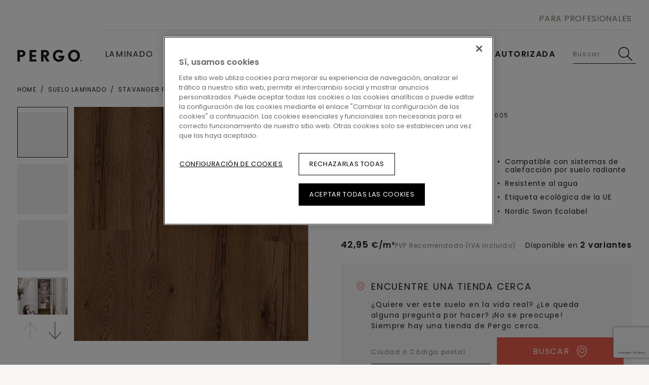

--- FILE ---
content_type: text/html; charset=utf-8
request_url: https://www.pergo.es/es-es/laminados/stavanger-pro/l0245-05005_roble-cabana
body_size: 31161
content:

<!DOCTYPE html>
<html itemscope="" lang="es-ES">
<head>
    
    <meta http-equiv="content-type" content="text/html; charset=utf-8">
    <meta name="viewport" content="width=device-width, initial-scale=1.0, maximum-scale=5.0">
    
    <title>L0245-05005 | Roble Caba&#241;a</title>
    
                <link href="https://cdn.pergo.com" rel="preconnect" />
            <link href="https://www.googletagmanager.com" rel="preconnect" />
            <link href="https://www.google-analytics.com" rel="preconnect" />
            <link href="https://az416426.vo.msecnd.net" rel="preconnect" />
            <link href="https://ajax.googleapis.com" rel="preconnect" />
            <link href="https://www.google.com" rel="preconnect" />
            <link href="https://www.gstatic.com" rel="preconnect" />

    
    
<script type="text/javascript">
    window.dataLayer = window.dataLayer || [];
    var data = { visitor_id : "e1052a51-7fc4-4fa0-94ea-e46a70f842dd", page_language : "es", country : "es", brand_id : "pergo"};
    window.dataLayer.push(data);
</script>
<script> 
  // Define dataLayer and the gtag function. 
  window.dataLayer = window.dataLayer || []; 
  function gtag(){dataLayer.push(arguments);} 
 
  // Default ad_storage to 'denied'. 
  gtag('consent', 'default', { 
 ad_storage: "denied", 
        analytics_storage: "denied", 
        functionality_storage: "denied", 
        personalization_storage: "denied", 
        security_storage: "denied",
        ad_personalization: "denied",
        ad_user_data: "denied",
'wait_for_update': 500 
  }); 
</script> 

<!-- OneTrust Cookies Consent Notice start for pergo.es -->
<script src="https://cdn.cookielaw.org/scripttemplates/otSDKStub.js" data-document-language="true" type="text/javascript" charset="UTF-8" data-domain-script="efea66aa-b4c7-46d7-9066-3483055fa969" ></script>
<script type="text/javascript">
function OptanonWrapper() { }
</script>
<!-- OneTrust Cookies Consent Notice end for pergo.es --><script>
    (function (w, l) { w[l] = w[l] || []; w[l].push({ 'gtm.start': new Date().getTime(), event: 'gtm.js' }); })(window, 'dataLayer');
</script><script type="text/javascript">
    var appInsights = window.appInsights || function (e) { function n(n) { u[n] = function () { var e = arguments; u.queue.push(function () { u[n].apply(u, e) }) } } var a, c, u = { config: e }, t = window, i = document; for (u.cookie = i.cookie, u.queue = [], a = ["Event", "Exception", "Metric", "PageView", "Trace"]; a.length;)n("track" + a.pop()); return n("setAuthenticatedUserContext"), n("clearAuthenticatedUserContext"), e.disableExceptionTracking || (n("_" + (a = "onerror")), c = t[a], t[a] = function (e, n, t, i, o) { var r = c && c(e, n, t, i, o); return !0 !== r && u["_" + a](e, n, t, i, o), r }), u }({ instrumentationKey: "ca91dbea-279f-4bbe-b47b-d9273c9630fc" });
    (window.appInsights = appInsights).trackPageView();
</script>

    
    <link href="/bundles/css/uf-v2-PgConsumer.css?v=BL6TKujyxVzj7okLZBt7jefQPq6jMoafN4zf8NqH-9g1" rel="stylesheet"/>

    
    
    
    
    
                             <script defer src="/dist/projects/uf-basic/js/unilin.fef670fc187c74b991fc.mjs"></script><script defer src="/dist/projects/uf-basic/js/basic.37a48b47979df7bc86d6.mjs"></script>                         <script defer src="/dist/projects/uf-basic/js/detail-page.c70c055bbb082f25315d.mjs"></script>                         <script defer src="/dist/projects/shared/js/alpinejs.36e3486baade02259ef7.mjs"></script>
<script async src="https://www.googletagmanager.com/gtm.js?id=GTM-5TM7MCX"></script>

<script async src="https://az416426.vo.msecnd.net/scripts/a/ai.0.js"></script>    <script type="text/javascript" async defer src="https://www.google.com/recaptcha/api.js?render=6Lf79Z8UAAAAAAszp0fWWAwj6-EKVH8I7pFG_vN4&amp;hl=es" data-recaptcha-settings data-recaptcha-sitekey="6Lf79Z8UAAAAAAszp0fWWAwj6-EKVH8I7pFG_vN4" data-recaptcha-showbadge="False"></script>
<script>
const body = document.getElementsByTagName("body")[0]; body.dataset.brand = body.dataset.brand.toUpperCase();
</script>

<script data-webid="sapcdp-renderscript" defer src="https://cdns.cdp.gigya.com/websdk.js"></script>

    
            <meta itemprop="server-info" content="RD10C735DFE970" />
        <meta itemprop="product-version" content="2.0 Sitecore.Package ??_20260102.1" />
        <meta itemprop="source-version" content="318d2bfdd4f18150e18624a1eb6c513ab40557a5" />
        <meta name="application-context" content="Flooring-PGR-Spain" />
        <meta itemprop="page-id" content="{C0E3BDA0-5391-4F95-B807-6FD194E041A7}" />
        <meta name="google-site-verification" content="WpH8_9bIecXj7Py0HD4rMS8i8dN5fCCjaPaHELOfJuc" />
        <meta name="content-language" content="es-ES" />
        <meta property="og:locale" content="es-ES" />
        <meta property="og:site_name" content="Flooring-PGR-Spain" />
        <meta property="og:title" content="L0245-05005 | Roble Caba&#241;a" />
        <meta property="og:description" content="Pergo Roble Caba&#241;a Laminados | Stavanger pro L0245-05005" />
        <meta name="description" content="Pergo Roble Caba&#241;a Laminados | Stavanger pro L0245-05005" />
        <meta property="og:url" content="https://www.pergo.es/es-es/laminados/stavanger-pro/l0245-05005_roble-cabana" />
        <meta property="og:image" content="https://cdn.pergo.com/-/media/imported%20assets/flooring/3/5/6/l024505005topshotjpg244384/cq5dam%20web.ashx?rev=654d36d40f8f46e1bd21f39da3e9a1dd" />
        <link rel="canonical" href="https://www.pergo.es/es-es/laminados/stavanger-pro/l0245-05005_roble-cabana" />
        <link rel="icon" href="https://cdn.pergo.com/-/media/images/pergo v2/shared/icons/favicon/favicon.ashx?rev=c073a924b5a74310ba5da78075cbebf7&amp;w=16&amp;h=16&amp;hash=2E258C75972EDFC6859AE5B07C9373B1" type="image/x-icon" sizes="16x16" />
        <link rel="icon" href="https://cdn.pergo.com/-/media/images/pergo v2/shared/icons/favicon/favicon.ashx?rev=c073a924b5a74310ba5da78075cbebf7&amp;w=32&amp;h=32&amp;hash=309BAE8E44FA1B3ABD7A08B584E494A7" type="image/x-icon" sizes="32x32" />
        <link rel="icon" href="https://cdn.pergo.com/-/media/images/pergo v2/shared/icons/favicon/favicon.ashx?rev=c073a924b5a74310ba5da78075cbebf7&amp;w=96&amp;h=96&amp;hash=779113802D57E0FD96B6585912A9B621" type="image/x-icon" sizes="96x96" />
        <link rel="apple-touch-icon" href="https://cdn.pergo.com/-/media/images/pergo v2/shared/icons/apple touch/app-logo-pergo.ashx?rev=0765914f24844c49ad01c3f28a7feecd&amp;w=152&amp;h=152&amp;hash=FFDC1F740510A8E701F3CF379D943B8E" />
        <link rel="apple-touch-icon" href="https://cdn.pergo.com/-/media/images/pergo v2/shared/icons/apple touch/app-logo-pergo.ashx?rev=0765914f24844c49ad01c3f28a7feecd&amp;w=152&amp;h=152&amp;hash=FFDC1F740510A8E701F3CF379D943B8E" sizes="152x152" />
        <link rel="apple-touch-icon" href="https://cdn.pergo.com/-/media/images/pergo v2/shared/icons/apple touch/app-logo-pergo.ashx?rev=0765914f24844c49ad01c3f28a7feecd&amp;w=167&amp;h=167&amp;hash=7CB9490F1657E7AE5D0182F84A7EF5FB" sizes="167x167" />
        <link rel="apple-touch-icon" href="https://cdn.pergo.com/-/media/images/pergo v2/shared/icons/apple touch/app-logo-pergo.ashx?rev=0765914f24844c49ad01c3f28a7feecd&amp;w=180&amp;h=180&amp;hash=8E07E6C11CCC75ADE05BB8C9CA152B89" sizes="180x180" />
        <link rel="alternate" href="https://www.pergo.be/nl-be/laminaat/stavanger-pro/l0245-05005_berghut-eik" hreflang="nl-BE" />
        <link rel="alternate" href="https://www.pergo.be/fr-be/sol-stratifie/stavanger-pro/l0245-05005_chene-chalet" hreflang="fr-BE" />
        <link rel="alternate" href="https://www.pergo.fr/fr-fr/sol-stratifie/stavanger-pro/l0245-05005_chene-chalet" hreflang="fr-FR" />
        <link rel="alternate" href="https://www.pergo.it/it-it/laminato/stavanger-pro/l0245-05005_rovere-rifugio-di-montagna" hreflang="it-IT" />
        <link rel="alternate" href="https://www.pergo.pl/pl-pl/laminat/stavanger-pro/l0245-05005_dab-skalny" hreflang="pl-PL" />
        <link rel="alternate" href="https://www.pergo.de/de-de/laminat/stavanger-pro/l0245-05005_eiche-mountain-cabin" hreflang="de-DE" />
        <link rel="alternate" href="https://www.pergoboden.ch/de-ch/laminat/stavanger-pro/l0245-05005_eiche-mountain-cabin" hreflang="de-CH" />
        <link rel="alternate" href="https://www.pergoboden.ch/fr-ch/sol-stratifie/stavanger-pro/l0245-05005_chene-chalet" hreflang="fr-CH" />
        <link rel="alternate" href="https://www.pergo.is/is-is/laminate/stavanger-pro/l0245-05005_mountain-cabin-oak" hreflang="is-IS" />
        <link rel="alternate" href="https://int.pergo.com/en-sg/laminate/stavanger-pro/l0245-05005_mountain-cabin-oak" hreflang="en-SG" />
        <link rel="alternate" href="https://int.pergo.com/zh-cn/强化复合地板/stavanger-pro/l0245-05005_山中小屋橡木" hreflang="zh-CN" />
        <link rel="alternate" href="https://int.pergo.com/en-za/laminate/stavanger-pro/l0245-05005_mountain-cabin-oak" hreflang="en-ZA" />
        <link rel="alternate" href="https://int.pergo.com/en/laminate/stavanger-pro/l0245-05005_mountain-cabin-oak" hreflang="en" />
        <link rel="alternate" href="https://www.pergo.es/es-es/laminados/stavanger-pro/l0245-05005_roble-cabana" hreflang="es-ES" />

    
</head>

<body class="is-highlighted" data-brand="pg">
    <a href="#main" class="a-skip-link">Go to content</a>
    <a href="#global-header-search-input" class="a-skip-link u-hide-until-desktop">Go to search</a>

    
    

<header class="rb rb-header has-secondary" data-component-name="Header" data-webid="header" id="header">    <div class="rb-header__body">
        <div class="o-wrapper rb-header__wrapper">
            <div class="rb-header__brand">
<a href="/es-es" data-webid="header-logo-link" ><svg width="162" height="30" viewBox="0 0 162 30" fill="none" xmlns="http://www.w3.org/2000/svg" class="u-hide-desktop" data-webid="mobile-header-logo">
  <g clip-path="url(#clip0_368_8167)">
    <path d="M9.80072 18.101H6.57015V29.4612H0.266602V0.869141H9.80072C16.2225 0.869141 20.3198 3.91594 20.3198 9.29136C20.3198 14.6929 16.3013 18.101 9.80072 18.101ZM9.80072 6.15316H6.57015V12.8126H9.80072C12.6461 12.8126 14.0162 11.7244 14.0162 9.40452C14.0162 7.05414 12.5979 6.15316 9.80072 6.15316Z" fill="#1D1D1B" />
    <path d="M30.563 29.4612V0.869141H47.3068V6.15751H36.8665V12.8518H46.5561V18.1401H36.8665V24.1728H47.8978V29.4612H30.563Z" fill="#1D1D1B" />
    <path d="M73.6967 29.4612L65.6991 15.9464V29.4612H59.3955V0.869141H69.7176C75.7519 0.869141 79.6063 4.46871 79.6063 9.40452C79.6063 13.6744 76.9798 16.4949 73.1911 17.5134L80.8341 29.4612H73.6967ZM69.7241 6.15316H65.7056V13.0563H69.7241C71.9304 13.0563 73.3093 11.6461 73.3093 9.41323C73.3093 7.39799 71.7268 6.15316 69.7241 6.15316Z" fill="#1D1D1B" />
    <path d="M103.645 29.932C95.0955 29.932 88.9102 23.8602 88.9102 15.0462C88.9102 6.19313 95.5289 0.395508 103.527 0.395508C108.607 0.395508 112.113 2.35416 114.634 5.05711L110.734 8.8569C108.961 6.93742 106.442 5.87539 103.527 5.87539C98.7201 5.87539 95.1459 10.1104 95.1459 15.0462C95.1459 20.0996 98.731 24.4478 103.656 24.4478C107.123 24.4478 109.644 23.0767 110.745 20.3346H103.408V15.0462H117.707C117.707 24.487 111.483 29.932 103.645 29.932Z" fill="#1D1D1B" />
    <path d="M141.7 29.932C132.799 29.932 126.929 23.1856 126.929 15.0462C126.929 6.8199 132.878 0.395508 141.779 0.395508C150.753 0.395508 156.553 6.54568 156.553 15.0462C156.553 23.3118 150.604 29.932 141.7 29.932ZM141.779 5.87539C136.855 5.87539 133.429 10.2628 133.429 15.0419C133.429 20.2911 137.211 24.4434 141.7 24.4434C146.901 24.4434 150.053 19.8602 150.053 15.0419C150.053 10.0321 146.783 5.87539 141.779 5.87539Z" fill="#1D1D1B" />
    <path d="M159.14 29.5358C158.683 29.5358 158.236 29.401 157.856 29.1485C157.476 28.8959 157.18 28.537 157.005 28.1171C156.83 27.6971 156.784 27.2351 156.874 26.7893C156.963 26.3435 157.183 25.934 157.506 25.6126C157.829 25.2912 158.241 25.0723 158.689 24.9836C159.138 24.8949 159.603 24.9404 160.025 25.1144C160.447 25.2883 160.808 25.5829 161.062 25.9608C161.316 26.3388 161.452 26.7831 161.452 27.2376C161.451 27.8468 161.207 28.4306 160.773 28.8614C160.34 29.2921 159.753 29.5346 159.14 29.5358ZM159.14 25.3181C158.758 25.3186 158.384 25.4317 158.066 25.6433C157.748 25.8548 157.501 26.1553 157.355 26.5067C157.208 26.8582 157.17 27.2448 157.245 27.6178C157.32 27.9908 157.504 28.3334 157.774 28.6023C158.045 28.8712 158.389 29.0544 158.765 29.1287C159.14 29.203 159.529 29.1651 159.882 29.0198C160.235 28.8744 160.538 28.6282 160.75 28.3121C160.963 27.9961 161.077 27.6245 161.077 27.2441C161.078 26.9911 161.028 26.7403 160.931 26.5064C160.834 26.2725 160.691 26.0599 160.511 25.881C160.331 25.702 160.118 25.5602 159.882 25.4636C159.647 25.367 159.395 25.3176 159.14 25.3181ZM159.613 28.5173L158.882 27.3595V28.5086H158.269V25.8491H159.324C159.433 25.843 159.542 25.8586 159.644 25.895C159.747 25.9315 159.841 25.988 159.921 26.0613C160.001 26.1346 160.065 26.2231 160.11 26.3216C160.155 26.4201 160.179 26.5266 160.182 26.6348C160.197 26.8166 160.142 26.9971 160.028 27.1403C159.914 27.2835 159.751 27.3789 159.569 27.4074L160.318 28.5173H159.613ZM159.215 26.354H158.882V27.0178H159.202C159.25 27.0205 159.299 27.0128 159.344 26.9952C159.389 26.9776 159.43 26.9505 159.463 26.9158C159.497 26.8811 159.523 26.8396 159.539 26.7941C159.555 26.7486 159.561 26.7002 159.556 26.6522C159.555 26.6097 159.545 26.5679 159.527 26.5294C159.509 26.4909 159.483 26.4566 159.451 26.4286C159.419 26.4006 159.382 26.3795 159.341 26.3666C159.3 26.3538 159.257 26.3495 159.215 26.354Z" fill="#1D1D1B" />
  </g>
  <defs>
    <clipPath id="clip0_368_8167">
      <rect width="162" height="30" fill="white" />
    </clipPath>
  </defs>
</svg><svg width="162" height="30" viewBox="0 0 162 30" fill="none" xmlns="http://www.w3.org/2000/svg" class="u-hide-until-desktop" data-webid="header-logo">
  <g clip-path="url(#clip0_368_8167)">
    <path d="M9.80072 18.101H6.57015V29.4612H0.266602V0.869141H9.80072C16.2225 0.869141 20.3198 3.91594 20.3198 9.29136C20.3198 14.6929 16.3013 18.101 9.80072 18.101ZM9.80072 6.15316H6.57015V12.8126H9.80072C12.6461 12.8126 14.0162 11.7244 14.0162 9.40452C14.0162 7.05414 12.5979 6.15316 9.80072 6.15316Z" fill="#1D1D1B" />
    <path d="M30.563 29.4612V0.869141H47.3068V6.15751H36.8665V12.8518H46.5561V18.1401H36.8665V24.1728H47.8978V29.4612H30.563Z" fill="#1D1D1B" />
    <path d="M73.6967 29.4612L65.6991 15.9464V29.4612H59.3955V0.869141H69.7176C75.7519 0.869141 79.6063 4.46871 79.6063 9.40452C79.6063 13.6744 76.9798 16.4949 73.1911 17.5134L80.8341 29.4612H73.6967ZM69.7241 6.15316H65.7056V13.0563H69.7241C71.9304 13.0563 73.3093 11.6461 73.3093 9.41323C73.3093 7.39799 71.7268 6.15316 69.7241 6.15316Z" fill="#1D1D1B" />
    <path d="M103.645 29.932C95.0955 29.932 88.9102 23.8602 88.9102 15.0462C88.9102 6.19313 95.5289 0.395508 103.527 0.395508C108.607 0.395508 112.113 2.35416 114.634 5.05711L110.734 8.8569C108.961 6.93742 106.442 5.87539 103.527 5.87539C98.7201 5.87539 95.1459 10.1104 95.1459 15.0462C95.1459 20.0996 98.731 24.4478 103.656 24.4478C107.123 24.4478 109.644 23.0767 110.745 20.3346H103.408V15.0462H117.707C117.707 24.487 111.483 29.932 103.645 29.932Z" fill="#1D1D1B" />
    <path d="M141.7 29.932C132.799 29.932 126.929 23.1856 126.929 15.0462C126.929 6.8199 132.878 0.395508 141.779 0.395508C150.753 0.395508 156.553 6.54568 156.553 15.0462C156.553 23.3118 150.604 29.932 141.7 29.932ZM141.779 5.87539C136.855 5.87539 133.429 10.2628 133.429 15.0419C133.429 20.2911 137.211 24.4434 141.7 24.4434C146.901 24.4434 150.053 19.8602 150.053 15.0419C150.053 10.0321 146.783 5.87539 141.779 5.87539Z" fill="#1D1D1B" />
    <path d="M159.14 29.5358C158.683 29.5358 158.236 29.401 157.856 29.1485C157.476 28.8959 157.18 28.537 157.005 28.1171C156.83 27.6971 156.784 27.2351 156.874 26.7893C156.963 26.3435 157.183 25.934 157.506 25.6126C157.829 25.2912 158.241 25.0723 158.689 24.9836C159.138 24.8949 159.603 24.9404 160.025 25.1144C160.447 25.2883 160.808 25.5829 161.062 25.9608C161.316 26.3388 161.452 26.7831 161.452 27.2376C161.451 27.8468 161.207 28.4306 160.773 28.8614C160.34 29.2921 159.753 29.5346 159.14 29.5358ZM159.14 25.3181C158.758 25.3186 158.384 25.4317 158.066 25.6433C157.748 25.8548 157.501 26.1553 157.355 26.5067C157.208 26.8582 157.17 27.2448 157.245 27.6178C157.32 27.9908 157.504 28.3334 157.774 28.6023C158.045 28.8712 158.389 29.0544 158.765 29.1287C159.14 29.203 159.529 29.1651 159.882 29.0198C160.235 28.8744 160.538 28.6282 160.75 28.3121C160.963 27.9961 161.077 27.6245 161.077 27.2441C161.078 26.9911 161.028 26.7403 160.931 26.5064C160.834 26.2725 160.691 26.0599 160.511 25.881C160.331 25.702 160.118 25.5602 159.882 25.4636C159.647 25.367 159.395 25.3176 159.14 25.3181ZM159.613 28.5173L158.882 27.3595V28.5086H158.269V25.8491H159.324C159.433 25.843 159.542 25.8586 159.644 25.895C159.747 25.9315 159.841 25.988 159.921 26.0613C160.001 26.1346 160.065 26.2231 160.11 26.3216C160.155 26.4201 160.179 26.5266 160.182 26.6348C160.197 26.8166 160.142 26.9971 160.028 27.1403C159.914 27.2835 159.751 27.3789 159.569 27.4074L160.318 28.5173H159.613ZM159.215 26.354H158.882V27.0178H159.202C159.25 27.0205 159.299 27.0128 159.344 26.9952C159.389 26.9776 159.43 26.9505 159.463 26.9158C159.497 26.8811 159.523 26.8396 159.539 26.7941C159.555 26.7486 159.561 26.7002 159.556 26.6522C159.555 26.6097 159.545 26.5679 159.527 26.5294C159.509 26.4909 159.483 26.4566 159.451 26.4286C159.419 26.4006 159.382 26.3795 159.341 26.3666C159.3 26.3538 159.257 26.3495 159.215 26.354Z" fill="#1D1D1B" />
  </g>
  <defs>
    <clipPath id="clip0_368_8167">
      <rect width="162" height="30" fill="white" />
    </clipPath>
  </defs>
</svg></a>            </div>

<nav class="rb-header__primary js-primary-header">
    <div class="rb-nav__left js-nav-left rb-header-panel" id="header-nav">
        <button type="button"
                class="rb-header-icon rb-header-icon--panel js-close-menu rb-header-panel__close">
            <span class="u-sr">Close menu</span>
            

<svg class="" >
    <use xlink:href="/node_modules/@unilin/dlw.scbase.staticsite/dist/sites/uf-rebranding/content/icons/svg/svg-symbols-pg.svg#close" href="/node_modules/@unilin/dlw.scbase.staticsite/dist/sites/uf-rebranding/content/icons/svg/svg-symbols-pg.svg#close"></use>
</svg>

        </button>

        <ul class="o-list rb-nav__items">


<li class="rb-nav-item  js-nav-item t-laminate has-doormat"
    data-webid="primary-nav-section-Laminate">

            <button type="button"
                class="rb-nav-item__link js-doormat-link"
                aria-controls="doormat-Laminate"
                data-component-name="HeaderPanel"
                data-toggle-scroll="false"
                data-webid="primary-section-link">
                <span data-webid="section-link-label">Laminado</span>


<svg class="rb-nav-item__navigate" data-webid="section-link-chevron-right">
    <use xlink:href="/node_modules/@unilin/dlw.scbase.staticsite/dist/sites/uf-rebranding/content/icons/svg/svg-symbols-pg.svg#arrow" href="/node_modules/@unilin/dlw.scbase.staticsite/dist/sites/uf-rebranding/content/icons/svg/svg-symbols-pg.svg#arrow"></use>
</svg>

        </button>


        <div class="rb-doormat rb-doormat--3 js-doormat rb-header-panel" data-webid="primary-nav-doormat" id="doormat-Laminate">
            <div class="o-wrapper rb-doormat__wrapper">
                <div class="rb-doormat__inner">
                    <div class="rb-doormat__heading js-doormat-heading" data-webid="primary-nav-doormat-heading">
                            <div class="rb-doormat__poster" data-webid="primary-nav-doormat-heading-background">
                                <img src="https://cdn.pergo.com/-/media/images/pergo v2/shared/header/pergo-l0363-06792-beige-laminate-floor-500x300.ashx?rev=4d6ff019bcd44300aa19e1c9aab08e4b&amp;h=300&amp;w=500&amp;la=es-ES&amp;hash=0083041E8C6298C1B107D82D3D9B0D69" sizes="(min-width: 100em) 780px, (min-width: 61.25em) 50vw, 100vw" height="300" decoding="async" loading="lazy" srcset="https://cdn.pergo.com/-/media/images/pergo%20v2/shared/header/pergo-l0363-06792-beige-laminate-floor-500x300.ashx?rev=4d6ff019bcd44300aa19e1c9aab08e4b&amp;mw=240&amp;hash=BD861C0D732E320C1CBD7EB4B0D99B18 240w, https://cdn.pergo.com/-/media/images/pergo%20v2/shared/header/pergo-l0363-06792-beige-laminate-floor-500x300.ashx?rev=4d6ff019bcd44300aa19e1c9aab08e4b&amp;mw=360&amp;hash=B8FC9BF28B13EE0EF4ED41A0FAB6517A 360w, https://cdn.pergo.com/-/media/images/pergo%20v2/shared/header/pergo-l0363-06792-beige-laminate-floor-500x300.ashx?rev=4d6ff019bcd44300aa19e1c9aab08e4b&amp;mw=414&amp;hash=04191E0CA09B40ED8F3A8D59C2DE06F6 414w, https://cdn.pergo.com/-/media/images/pergo%20v2/shared/header/pergo-l0363-06792-beige-laminate-floor-500x300.ashx?rev=4d6ff019bcd44300aa19e1c9aab08e4b&amp;mw=500&amp;hash=B91F00B288CD9DEFDB3CEC6EE3EF2376 500w" class="o-fit" width="500" alt="niño arrastrando una silla sobre un suelo laminado beige" />
                            </div>


                        <div class="rb-doormat__nav">
                            <button type="button"
                                    class="rb-header-icon rb-header-icon--panel js-close-menu rb-header-panel__close"
                                    data-webid="primary-nav-doormat-heading-close">
                                <span class="u-sr">Close menu</span>
                                

<svg class="" >
    <use xlink:href="/node_modules/@unilin/dlw.scbase.staticsite/dist/sites/uf-rebranding/content/icons/svg/svg-symbols-pg.svg#close" href="/node_modules/@unilin/dlw.scbase.staticsite/dist/sites/uf-rebranding/content/icons/svg/svg-symbols-pg.svg#close"></use>
</svg>

                            </button>

                            <button type="button"
                                    class="rb-header-icon rb-header-icon--panel rb-header-icon--back js-panel__close"
                                    data-webid="primary-nav-doormat-heading-back">
                                <span class="u-sr">Back to main menu</span>
                                

<svg class="" >
    <use xlink:href="/node_modules/@unilin/dlw.scbase.staticsite/dist/sites/uf-rebranding/content/icons/svg/svg-symbols-pg.svg#arrow-variant" href="/node_modules/@unilin/dlw.scbase.staticsite/dist/sites/uf-rebranding/content/icons/svg/svg-symbols-pg.svg#arrow-variant"></use>
</svg>

                            </button>
                        </div>



                        <div class="rb-doormat__body">
                            <div class="rb-doormat__ttl">
                                    <span data-webid="primary-nav-doormat-heading-title">Laminado</span>
                            </div>

                        </div>
                    </div>

                        <div class="rb-doormat__columns">
    <div data-webid="primary-nav-section-column">
        <ul class="o-list rb-doormat-items">
                <li class="rb-doormat-item rb-doormat-item--title">
            <span data-webid="label">Acerca de los suelos laminados</span>
    </li>
    <li class="rb-doormat-item">
<a href="/es-es/laminados" class="rb-link rb-doormat-item__link rb-link-wrapper" data-webid="primary-nav-section-column-link" >                <span data-webid="label">Suelo laminado</span>
</a>    </li>
    <li class="rb-doormat-item">
<a href="/es-es/laminados/suelos-laminados-resistentes-al-agua" class="rb-link rb-doormat-item__link rb-link-wrapper" data-webid="primary-nav-section-column-link" >                <span data-webid="label">Laminados resistentes al agua</span>
</a>    </li>
    <li class="rb-doormat-item">
<a href="/es-es/laminados/suelo-laminado-sin-juntas-de-dilatacion" class="rb-link rb-doormat-item__link rb-link-wrapper" data-webid="primary-nav-section-column-link" >                <span data-webid="label">Suelo laminado sin juntas de dilatacion</span>
</a>    </li>
    <li class="rb-doormat-item">
<a href="/es-es/calefaccion-por-suelo-radiante" class="rb-link rb-doormat-item__link rb-link-wrapper" data-webid="primary-nav-section-column-link" >                <span data-webid="label">Calefaccion por suelo radiante</span>
</a>    </li>
    <li class="rb-doormat-item">
<a href="/es-es/laminados/accesorios" class="rb-link rb-doormat-item__link rb-link-wrapper" data-webid="primary-nav-section-column-link" >                <span data-webid="label">Accesorios</span>
</a>    </li>
    <li class="rb-doormat-item">
<a href="/es-es/suelos-sostenibles/suelos-laminados-sostenibles" class="rb-link rb-doormat-item__link rb-link-wrapper" data-webid="primary-nav-section-column-link" >                <span data-webid="label">Suelos laminados sostenibles</span>
</a>    </li>

        </ul>

    </div>
    <div data-webid="primary-nav-section-column">
        <ul class="o-list rb-doormat-items">
                <li class="rb-doormat-item rb-doormat-item--title">
            <span data-webid="label">Cómo</span>
    </li>
    <li class="rb-doormat-item">
<a href="/es-es/laminados/colocar-suelos-laminados" class="rb-link rb-doormat-item__link rb-link-wrapper" data-webid="primary-nav-section-column-link" >                <span data-webid="label">Instalar suelos laminados</span>
</a>    </li>
    <li class="rb-doormat-item">
<a href="/es-es/laminados/acabado" class="rb-link rb-doormat-item__link rb-link-wrapper" data-webid="primary-nav-section-column-link" >                <span data-webid="label">Rematar suelos laminados</span>
</a>    </li>
    <li class="rb-doormat-item">
<a href="/es-es/laminados/mantenimiento" class="rb-link rb-doormat-item__link rb-link-wrapper" data-webid="primary-nav-section-column-link" >                <span data-webid="label">Mantener suelos laminados</span>
</a>    </li>

        </ul>

    </div>
    <div data-webid="primary-nav-section-column">
        <ul class="o-list rb-doormat-items">
                <li class="rb-doormat-item rb-doormat-item--title">
            <span data-webid="label">Colores populares</span>
    </li>
    <li class="rb-doormat-item">
<a href="/es-es/laminados/suelo-laminado-claro" class="rb-link rb-doormat-item__link rb-link-wrapper" data-webid="primary-nav-section-column-link" >                <span data-webid="label">Suelo laminado claro</span>
</a>    </li>
    <li class="rb-doormat-item">
<a href="/es-es/laminados/suelo-laminado-blanco" class="rb-link rb-doormat-item__link rb-link-wrapper" data-webid="primary-nav-section-column-link" >                <span data-webid="label">Suelo laminado blanco</span>
</a>    </li>
    <li class="rb-doormat-item">
<a href="/es-es/laminados/suelo-laminado-gris" class="rb-link rb-doormat-item__link rb-link-wrapper" data-webid="primary-nav-section-column-link" >                <span data-webid="label">Suelo laminado gris</span>
</a>    </li>
    <li class="rb-doormat-item">
<a href="/es-es/laminados/suelo-laminado-oscuro" class="rb-link rb-doormat-item__link rb-link-wrapper" data-webid="primary-nav-section-column-link" >                <span data-webid="label">Suelo laminado oscuro</span>
</a>    </li>
    <li class="rb-doormat-item">
<a href="/es-es/laminados/suelo-laminado-marron" class="rb-link rb-doormat-item__link rb-link-wrapper" data-webid="primary-nav-section-column-link" >                <span data-webid="label">Suelo laminado marron oscuro</span>
</a>    </li>
    <li class="rb-doormat-item">
<a href="/es-es/laminados/suelo-laminado-oscuro" class="rb-link rb-doormat-item__link rb-link-wrapper" data-webid="primary-nav-section-column-link" >                <span data-webid="label">Suelo laminado negro</span>
</a>    </li>

        </ul>

    </div>
                        </div>

                        <div class="rb-doormat__button">
<a href="/es-es/encuentre-su-suelo?filter=FloorTypeCode.eq.LMP" class="rb-btn rb-btn--secondary rb-btn--ghost rb-btn--min-width" data-webid="primary-nav-doormat-button" >                                <span class="rb-btn__label">
                                    Todos los suelos laminados
                                </span>
</a>                        </div>
                </div>

<div class="rb-doormat-cta" data-webid="primary-nav-doormat-cta">
<img src="https://cdn.pergo.com/-/media/images/pergo v2/shared/header/pergo-l0363-06792-beige-laminate-floor-960x610.ashx?rev=aca88bf291574d7a8ee8034eee282934&amp;h=610&amp;w=960&amp;la=es-ES&amp;hash=734E65A8EF2AACEB2F7F75A9046F6FD3" data-webid="primary-nav-doormat-cta-image" sizes="(min-width: 100em) 780px, (min-width: 61.25em) 50vw, 100vw" height="610" decoding="async" loading="lazy" srcset="https://cdn.pergo.com/-/media/images/pergo%20v2/shared/header/pergo-l0363-06792-beige-laminate-floor-960x610.ashx?rev=aca88bf291574d7a8ee8034eee282934&amp;mw=240&amp;hash=76603673BAE01FA5F8778B7005D747B1 240w, https://cdn.pergo.com/-/media/images/pergo%20v2/shared/header/pergo-l0363-06792-beige-laminate-floor-960x610.ashx?rev=aca88bf291574d7a8ee8034eee282934&amp;mw=360&amp;hash=EB820E1C0712702225C370C63BB9DD68 360w, https://cdn.pergo.com/-/media/images/pergo%20v2/shared/header/pergo-l0363-06792-beige-laminate-floor-960x610.ashx?rev=aca88bf291574d7a8ee8034eee282934&amp;mw=414&amp;hash=E1F853D4F2515F989F7C6B460F0FB507 414w, https://cdn.pergo.com/-/media/images/pergo%20v2/shared/header/pergo-l0363-06792-beige-laminate-floor-960x610.ashx?rev=aca88bf291574d7a8ee8034eee282934&amp;mw=576&amp;hash=A9417D3260F18E0F1C681E0B9A401036 576w, https://cdn.pergo.com/-/media/images/pergo%20v2/shared/header/pergo-l0363-06792-beige-laminate-floor-960x610.ashx?rev=aca88bf291574d7a8ee8034eee282934&amp;mw=768&amp;hash=AFE14B19359B38107566BE9CBDD98315 768w, https://cdn.pergo.com/-/media/images/pergo%20v2/shared/header/pergo-l0363-06792-beige-laminate-floor-960x610.ashx?rev=aca88bf291574d7a8ee8034eee282934&amp;mw=960&amp;hash=C368844AC4B65AE2C7877F0A703B1554 960w" class="o-fit" width="960" alt="niño arrastrando una silla sobre un suelo laminado beige" />

</div>
            </div>
        </div>
</li>










<li class="rb-nav-item  js-nav-item t-vinyl has-doormat"
    data-webid="primary-nav-section-Vinyl">

            <button type="button"
                class="rb-nav-item__link js-doormat-link"
                aria-controls="doormat-Vinyl"
                data-component-name="HeaderPanel"
                data-toggle-scroll="false"
                data-webid="primary-section-link">
                <span data-webid="section-link-label">Vinilo</span>


<svg class="rb-nav-item__navigate" data-webid="section-link-chevron-right">
    <use xlink:href="/node_modules/@unilin/dlw.scbase.staticsite/dist/sites/uf-rebranding/content/icons/svg/svg-symbols-pg.svg#arrow" href="/node_modules/@unilin/dlw.scbase.staticsite/dist/sites/uf-rebranding/content/icons/svg/svg-symbols-pg.svg#arrow"></use>
</svg>

        </button>


        <div class="rb-doormat rb-doormat--3 js-doormat rb-header-panel" data-webid="primary-nav-doormat" id="doormat-Vinyl">
            <div class="o-wrapper rb-doormat__wrapper">
                <div class="rb-doormat__inner">
                    <div class="rb-doormat__heading js-doormat-heading" data-webid="primary-nav-doormat-heading">
                            <div class="rb-doormat__poster" data-webid="primary-nav-doormat-heading-background">
                                <img src="https://cdn.pergo.com/-/media/images/pergo v2/shared/header/pergo-v4431-40305-beige-vinyl-floor-office-500x300.ashx?rev=c8474cc761c84a1cbe12b1bda5c938c3&amp;h=300&amp;w=500&amp;la=es-ES&amp;hash=A01A280015A0DC0E147CB57553C8980E" sizes="(min-width: 100em) 780px, (min-width: 61.25em) 50vw, 100vw" height="300" decoding="async" loading="lazy" srcset="https://cdn.pergo.com/-/media/images/pergo%20v2/shared/header/pergo-v4431-40305-beige-vinyl-floor-office-500x300.ashx?rev=c8474cc761c84a1cbe12b1bda5c938c3&amp;mw=240&amp;hash=5B2D5B6C2AA7D78E5CFBC6352D8B8A27 240w, https://cdn.pergo.com/-/media/images/pergo%20v2/shared/header/pergo-v4431-40305-beige-vinyl-floor-office-500x300.ashx?rev=c8474cc761c84a1cbe12b1bda5c938c3&amp;mw=360&amp;hash=859861DF3F368D8BB95C1A375893482A 360w, https://cdn.pergo.com/-/media/images/pergo%20v2/shared/header/pergo-v4431-40305-beige-vinyl-floor-office-500x300.ashx?rev=c8474cc761c84a1cbe12b1bda5c938c3&amp;mw=414&amp;hash=B9650AA3BFB9084908301EDFD68AC740 414w, https://cdn.pergo.com/-/media/images/pergo%20v2/shared/header/pergo-v4431-40305-beige-vinyl-floor-office-500x300.ashx?rev=c8474cc761c84a1cbe12b1bda5c938c3&amp;mw=500&amp;hash=3428DF09E5019BD17BE93110836C40A5 500w" class="o-fit" width="500" alt="despacho con suelo vinílico beige" />
                            </div>


                        <div class="rb-doormat__nav">
                            <button type="button"
                                    class="rb-header-icon rb-header-icon--panel js-close-menu rb-header-panel__close"
                                    data-webid="primary-nav-doormat-heading-close">
                                <span class="u-sr">Close menu</span>
                                

<svg class="" >
    <use xlink:href="/node_modules/@unilin/dlw.scbase.staticsite/dist/sites/uf-rebranding/content/icons/svg/svg-symbols-pg.svg#close" href="/node_modules/@unilin/dlw.scbase.staticsite/dist/sites/uf-rebranding/content/icons/svg/svg-symbols-pg.svg#close"></use>
</svg>

                            </button>

                            <button type="button"
                                    class="rb-header-icon rb-header-icon--panel rb-header-icon--back js-panel__close"
                                    data-webid="primary-nav-doormat-heading-back">
                                <span class="u-sr">Back to main menu</span>
                                

<svg class="" >
    <use xlink:href="/node_modules/@unilin/dlw.scbase.staticsite/dist/sites/uf-rebranding/content/icons/svg/svg-symbols-pg.svg#arrow-variant" href="/node_modules/@unilin/dlw.scbase.staticsite/dist/sites/uf-rebranding/content/icons/svg/svg-symbols-pg.svg#arrow-variant"></use>
</svg>

                            </button>
                        </div>



                        <div class="rb-doormat__body">
                            <div class="rb-doormat__ttl">
                                    <span data-webid="primary-nav-doormat-heading-title">Vinilo</span>
                            </div>

                        </div>
                    </div>

                        <div class="rb-doormat__columns">
    <div data-webid="primary-nav-section-column">
        <ul class="o-list rb-doormat-items">
                <li class="rb-doormat-item rb-doormat-item--title">
            <span data-webid="label">Acerca de los suelos de vinilo</span>
    </li>
    <li class="rb-doormat-item">
<a href="/es-es/vinilo" class="rb-link rb-doormat-item__link rb-link-wrapper" data-webid="primary-nav-section-column-link" >                <span data-webid="label">Suelo vinílico</span>
</a>    </li>
    <li class="rb-doormat-item">
<a href="/es-es/calefaccion-por-suelo-radiante" class="rb-link rb-doormat-item__link rb-link-wrapper" data-webid="primary-nav-section-column-link" >                <span data-webid="label">Calefaccion por suelo radiante</span>
</a>    </li>
    <li class="rb-doormat-item">
<a href="/es-es/vinilo/accesorios" class="rb-link rb-doormat-item__link rb-link-wrapper" data-webid="primary-nav-section-column-link" >                <span data-webid="label">Accesorios</span>
</a>    </li>
    <li class="rb-doormat-item">
<a href="/es-es/suelos-sostenibles/sostenibilidad-del-suelo-vinilico" class="rb-link rb-doormat-item__link rb-link-wrapper" data-webid="primary-nav-section-column-link" >                <span data-webid="label">Suelos vinílicos responsables</span>
</a>    </li>

        </ul>

    </div>
    <div data-webid="primary-nav-section-column">
        <ul class="o-list rb-doormat-items">
                <li class="rb-doormat-item rb-doormat-item--title">
            <span data-webid="label">Cómo</span>
    </li>
    <li class="rb-doormat-item">
<a href="/es-es/vinilo/colocar-suelo-de-vinilo" class="rb-link rb-doormat-item__link rb-link-wrapper" data-webid="primary-nav-section-column-link" >                <span data-webid="label">Instalar suelos vinílicos</span>
</a>    </li>
    <li class="rb-doormat-item">
<a href="/es-es/vinilo/acabado" class="rb-link rb-doormat-item__link rb-link-wrapper" data-webid="primary-nav-section-column-link" >                <span data-webid="label">Rematar suelos vinílicos</span>
</a>    </li>
    <li class="rb-doormat-item">
<a href="/es-es/vinilo/mantenimiento" class="rb-link rb-doormat-item__link rb-link-wrapper" data-webid="primary-nav-section-column-link" >                <span data-webid="label">Mantener suelos vinílicos</span>
</a>    </li>

        </ul>

    </div>
    <div data-webid="primary-nav-section-column">
        <ul class="o-list rb-doormat-items">
                <li class="rb-doormat-item rb-doormat-item--title">
            <span data-webid="label">Colores populares</span>
    </li>
    <li class="rb-doormat-item">
<a href="/es-es/vinilo/suelos-vinilicos-claros" class="rb-link rb-doormat-item__link rb-link-wrapper" data-webid="primary-nav-section-column-link" >                <span data-webid="label">Suelo vinilico claro</span>
</a>    </li>
    <li class="rb-doormat-item">
<a href="/es-es/vinilo/suelos-vinilicos-blancos" class="rb-link rb-doormat-item__link rb-link-wrapper" data-webid="primary-nav-section-column-link" >                <span data-webid="label">Suelo vinilo blanco</span>
</a>    </li>
    <li class="rb-doormat-item">
<a href="/es-es/vinilo/suelo-vinilico-gris" class="rb-link rb-doormat-item__link rb-link-wrapper" data-webid="primary-nav-section-column-link" >                <span data-webid="label">Suelo vinilo gris</span>
</a>    </li>
    <li class="rb-doormat-item">
<a href="/es-es/vinilo/suelos-vinilicos-oscuros" class="rb-link rb-doormat-item__link rb-link-wrapper" data-webid="primary-nav-section-column-link" >                <span data-webid="label">Suelo vinilico oscuro</span>
</a>    </li>

        </ul>

    </div>
                        </div>

                        <div class="rb-doormat__button">
<a href="/es-es/encuentre-su-suelo?filter=FloorTypeCode.eq.LVT" class="rb-btn rb-btn--secondary rb-btn--ghost rb-btn--min-width" data-webid="primary-nav-doormat-button" >                                <span class="rb-btn__label">
                                    Todos los suelos de vinilo
                                </span>
</a>                        </div>
                </div>

<div class="rb-doormat-cta" data-webid="primary-nav-doormat-cta">
<img src="https://cdn.pergo.com/-/media/images/pergo v2/shared/header/pergo-v4431-40305-beige-vinyl-floor-office-960x610.ashx?rev=add7deb42fc649849db9dcfaf460a24e&amp;h=610&amp;w=960&amp;la=es-ES&amp;hash=F53B2AC90DB4A55A533AB8E40AFBFCB3" data-webid="primary-nav-doormat-cta-image" sizes="(min-width: 100em) 780px, (min-width: 61.25em) 50vw, 100vw" height="610" decoding="async" loading="lazy" srcset="https://cdn.pergo.com/-/media/images/pergo%20v2/shared/header/pergo-v4431-40305-beige-vinyl-floor-office-960x610.ashx?rev=add7deb42fc649849db9dcfaf460a24e&amp;mw=240&amp;hash=D40A1D6FB6E1389D1BF7275F72B4C8E6 240w, https://cdn.pergo.com/-/media/images/pergo%20v2/shared/header/pergo-v4431-40305-beige-vinyl-floor-office-960x610.ashx?rev=add7deb42fc649849db9dcfaf460a24e&amp;mw=360&amp;hash=07B3F3FA492D0121025CDFCE3E28A2B6 360w, https://cdn.pergo.com/-/media/images/pergo%20v2/shared/header/pergo-v4431-40305-beige-vinyl-floor-office-960x610.ashx?rev=add7deb42fc649849db9dcfaf460a24e&amp;mw=414&amp;hash=920A6FFCA2A6E756112848FD01F26549 414w, https://cdn.pergo.com/-/media/images/pergo%20v2/shared/header/pergo-v4431-40305-beige-vinyl-floor-office-960x610.ashx?rev=add7deb42fc649849db9dcfaf460a24e&amp;mw=576&amp;hash=AB45184AE4B7F72B9FB76E356EB61C40 576w, https://cdn.pergo.com/-/media/images/pergo%20v2/shared/header/pergo-v4431-40305-beige-vinyl-floor-office-960x610.ashx?rev=add7deb42fc649849db9dcfaf460a24e&amp;mw=768&amp;hash=F2E0A10B1D92BE5EA620B960846B1AEB 768w, https://cdn.pergo.com/-/media/images/pergo%20v2/shared/header/pergo-v4431-40305-beige-vinyl-floor-office-960x610.ashx?rev=add7deb42fc649849db9dcfaf460a24e&amp;mw=960&amp;hash=30D52616E4C41A5C06DB4E3248F23140 960w" class="o-fit" width="960" alt="despacho con suelo vinílico beige" />

</div>
            </div>
        </div>
</li>










<li class="rb-nav-item  js-nav-item t-wood has-doormat"
    data-webid="primary-nav-section-Wood">

            <button type="button"
                class="rb-nav-item__link js-doormat-link"
                aria-controls="doormat-Wood"
                data-component-name="HeaderPanel"
                data-toggle-scroll="false"
                data-webid="primary-section-link">
                <span data-webid="section-link-label">Parquet</span>


<svg class="rb-nav-item__navigate" data-webid="section-link-chevron-right">
    <use xlink:href="/node_modules/@unilin/dlw.scbase.staticsite/dist/sites/uf-rebranding/content/icons/svg/svg-symbols-pg.svg#arrow" href="/node_modules/@unilin/dlw.scbase.staticsite/dist/sites/uf-rebranding/content/icons/svg/svg-symbols-pg.svg#arrow"></use>
</svg>

        </button>


        <div class="rb-doormat rb-doormat--3 js-doormat rb-header-panel" data-webid="primary-nav-doormat" id="doormat-Wood">
            <div class="o-wrapper rb-doormat__wrapper">
                <div class="rb-doormat__inner">
                    <div class="rb-doormat__heading js-doormat-heading" data-webid="primary-nav-doormat-heading">
                            <div class="rb-doormat__poster" data-webid="primary-nav-doormat-heading-background">
                                <img src="https://cdn.pergo.com/-/media/images/pergo v2/shared/header/doormat-wood-mobile.ashx?rev=a98cd8e706ba4419a8dd0712b8adbd79&amp;h=300&amp;w=500&amp;la=es-ES&amp;hash=189ABBFCEB664CF6B19DE2A6E3D1E23D" sizes="(min-width: 100em) 780px, (min-width: 61.25em) 50vw, 100vw" height="300" decoding="async" loading="lazy" srcset="https://cdn.pergo.com/-/media/images/pergo%20v2/shared/header/doormat-wood-mobile.ashx?rev=a98cd8e706ba4419a8dd0712b8adbd79&amp;mw=240&amp;hash=FF99666E1A612B837AE55338A3987840 240w, https://cdn.pergo.com/-/media/images/pergo%20v2/shared/header/doormat-wood-mobile.ashx?rev=a98cd8e706ba4419a8dd0712b8adbd79&amp;mw=360&amp;hash=BC2D6BBFC8BC9C64229E035F5EBE5484 360w, https://cdn.pergo.com/-/media/images/pergo%20v2/shared/header/doormat-wood-mobile.ashx?rev=a98cd8e706ba4419a8dd0712b8adbd79&amp;mw=414&amp;hash=AFD64FEA71DF3F301FFE72FB2EE9F2BE 414w, https://cdn.pergo.com/-/media/images/pergo%20v2/shared/header/doormat-wood-mobile.ashx?rev=a98cd8e706ba4419a8dd0712b8adbd79&amp;mw=500&amp;hash=D12143CE90AB40CF897A03CD81F6C215 500w" class="o-fit" width="500" alt="cocina con suelo de madera beige y un niño comiendo cereales" />
                            </div>


                        <div class="rb-doormat__nav">
                            <button type="button"
                                    class="rb-header-icon rb-header-icon--panel js-close-menu rb-header-panel__close"
                                    data-webid="primary-nav-doormat-heading-close">
                                <span class="u-sr">Close menu</span>
                                

<svg class="" >
    <use xlink:href="/node_modules/@unilin/dlw.scbase.staticsite/dist/sites/uf-rebranding/content/icons/svg/svg-symbols-pg.svg#close" href="/node_modules/@unilin/dlw.scbase.staticsite/dist/sites/uf-rebranding/content/icons/svg/svg-symbols-pg.svg#close"></use>
</svg>

                            </button>

                            <button type="button"
                                    class="rb-header-icon rb-header-icon--panel rb-header-icon--back js-panel__close"
                                    data-webid="primary-nav-doormat-heading-back">
                                <span class="u-sr">Back to main menu</span>
                                

<svg class="" >
    <use xlink:href="/node_modules/@unilin/dlw.scbase.staticsite/dist/sites/uf-rebranding/content/icons/svg/svg-symbols-pg.svg#arrow-variant" href="/node_modules/@unilin/dlw.scbase.staticsite/dist/sites/uf-rebranding/content/icons/svg/svg-symbols-pg.svg#arrow-variant"></use>
</svg>

                            </button>
                        </div>



                        <div class="rb-doormat__body">
                            <div class="rb-doormat__ttl">
                                    <span data-webid="primary-nav-doormat-heading-title">Parquet</span>
                            </div>

                        </div>
                    </div>

                        <div class="rb-doormat__columns">
    <div data-webid="primary-nav-section-column">
        <ul class="o-list rb-doormat-items">
                <li class="rb-doormat-item rb-doormat-item--title">
            <span data-webid="label">Acerca de la madera</span>
    </li>
    <li class="rb-doormat-item">
<a href="/es-es/parquet" class="rb-link rb-doormat-item__link rb-link-wrapper" data-webid="primary-nav-section-column-link" >                <span data-webid="label">Parquet</span>
</a>    </li>
    <li class="rb-doormat-item">
<a href="/es-es/parquet/stayclean-technology" class="rb-link rb-doormat-item__link rb-link-wrapper" data-webid="primary-nav-section-column-link" >                <span data-webid="label">Suelos de parquet resistentes al agua</span>
</a>    </li>
    <li class="rb-doormat-item">
<a href="/es-es/calefaccion-por-suelo-radiante" class="rb-link rb-doormat-item__link rb-link-wrapper" data-webid="primary-nav-section-column-link" >                <span data-webid="label">Calefaccion por suelo radiante</span>
</a>    </li>
    <li class="rb-doormat-item">
<a href="/es-es/parquet/accesorios" class="rb-link rb-doormat-item__link rb-link-wrapper" data-webid="primary-nav-section-column-link" >                <span data-webid="label">Accesorios</span>
</a>    </li>
    <li class="rb-doormat-item">
<a href="/es-es/suelos-sostenibles/sostenibilidad-madera" class="rb-link rb-doormat-item__link rb-link-wrapper" data-webid="primary-nav-section-column-link" >                <span data-webid="label">Parquet sostenible</span>
</a>    </li>

        </ul>

    </div>
    <div data-webid="primary-nav-section-column">
        <ul class="o-list rb-doormat-items">
                <li class="rb-doormat-item rb-doormat-item--title">
            <span data-webid="label">Cómo</span>
    </li>
    <li class="rb-doormat-item">
<a href="/es-es/parquet/colocar-parquet" class="rb-link rb-doormat-item__link rb-link-wrapper" data-webid="primary-nav-section-column-link" >                <span data-webid="label">Instalar parquet</span>
</a>    </li>
    <li class="rb-doormat-item">
<a href="/es-es/parquet/acabado" class="rb-link rb-doormat-item__link rb-link-wrapper" data-webid="primary-nav-section-column-link" >                <span data-webid="label">Rematar parquet</span>
</a>    </li>
    <li class="rb-doormat-item">
<a href="/es-es/parquet/mantenimiento" class="rb-link rb-doormat-item__link rb-link-wrapper" data-webid="primary-nav-section-column-link" >                <span data-webid="label">Mantener parquet</span>
</a>    </li>

        </ul>

    </div>
    <div data-webid="primary-nav-section-column">
        <ul class="o-list rb-doormat-items">
                <li class="rb-doormat-item rb-doormat-item--title">
            <span data-webid="label">Colores populares</span>
    </li>
    <li class="rb-doormat-item">
<a href="/es-es/parquet/suelo-de-parquet-claro" class="rb-link rb-doormat-item__link rb-link-wrapper" data-webid="primary-nav-section-column-link" >                <span data-webid="label">Parquet claro</span>
</a>    </li>
    <li class="rb-doormat-item">
<a href="/es-es/parquet/suelo-de-parquet-blanco" class="rb-link rb-doormat-item__link rb-link-wrapper" data-webid="primary-nav-section-column-link" >                <span data-webid="label">Parquet blanco</span>
</a>    </li>
    <li class="rb-doormat-item">
<a href="/es-es/parquet/suelo-de-parquet-gris" class="rb-link rb-doormat-item__link rb-link-wrapper" data-webid="primary-nav-section-column-link" >                <span data-webid="label">Parquet gris</span>
</a>    </li>
    <li class="rb-doormat-item">
<a href="/es-es/parquet/suelo-de-parquet-oscuro" class="rb-link rb-doormat-item__link rb-link-wrapper" data-webid="primary-nav-section-column-link" >                <span data-webid="label">Parquet oscuro</span>
</a>    </li>
    <li class="rb-doormat-item">
<a href="/es-es/parquet/parquet-de-roble" class="rb-link rb-doormat-item__link rb-link-wrapper" data-webid="primary-nav-section-column-link" >                <span data-webid="label">Parquet de roble</span>
</a>    </li>

        </ul>

    </div>
                        </div>

                        <div class="rb-doormat__button">
<a href="/es-es/encuentre-su-suelo?filter=FloorTypeCode.eq.EWF" class="rb-btn rb-btn--secondary rb-btn--ghost rb-btn--min-width" data-webid="primary-nav-doormat-button" >                                <span class="rb-btn__label">
                                    Todos los suelos de madera
                                </span>
</a>                        </div>
                </div>

<div class="rb-doormat-cta" data-webid="primary-nav-doormat-cta">
<img src="https://cdn.pergo.com/-/media/images/pergo v2/shared/header/doormat-wood.ashx?rev=6b31895176234173b06f52d3e3103476&amp;h=610&amp;w=960&amp;la=es-ES&amp;hash=6AB25BEB31C4F822C9D8264CB3F6B2C9" data-webid="primary-nav-doormat-cta-image" sizes="(min-width: 100em) 780px, (min-width: 61.25em) 50vw, 100vw" height="610" decoding="async" loading="lazy" srcset="https://cdn.pergo.com/-/media/images/pergo%20v2/shared/header/doormat-wood.ashx?rev=6b31895176234173b06f52d3e3103476&amp;mw=240&amp;hash=0787660CA6F09C6CBB13C383FC83528E 240w, https://cdn.pergo.com/-/media/images/pergo%20v2/shared/header/doormat-wood.ashx?rev=6b31895176234173b06f52d3e3103476&amp;mw=360&amp;hash=C6B8079662F519760A283FCE20B2F889 360w, https://cdn.pergo.com/-/media/images/pergo%20v2/shared/header/doormat-wood.ashx?rev=6b31895176234173b06f52d3e3103476&amp;mw=414&amp;hash=1F8564BB01D97C5B4051D83256A50694 414w, https://cdn.pergo.com/-/media/images/pergo%20v2/shared/header/doormat-wood.ashx?rev=6b31895176234173b06f52d3e3103476&amp;mw=576&amp;hash=568421B40DA897984311A429ECB548E6 576w, https://cdn.pergo.com/-/media/images/pergo%20v2/shared/header/doormat-wood.ashx?rev=6b31895176234173b06f52d3e3103476&amp;mw=768&amp;hash=B7B086586A52B09809E4263B71BEDE6F 768w, https://cdn.pergo.com/-/media/images/pergo%20v2/shared/header/doormat-wood.ashx?rev=6b31895176234173b06f52d3e3103476&amp;mw=960&amp;hash=8D544E852673834D04518C03A4ECCD03 960w" class="o-fit" width="960" alt="cocina con suelo de madera beige y un niño comiendo cereales" />

</div>
            </div>
        </div>
</li>










<li class="rb-nav-item  js-nav-item  has-doormat"
    data-webid="primary-nav-section-Guidance">

            <button type="button"
                class="rb-nav-item__link js-doormat-link"
                aria-controls="doormat-Guidance"
                data-component-name="HeaderPanel"
                data-toggle-scroll="false"
                data-webid="primary-section-link">
                <span data-webid="section-link-label">Asesoramiento</span>


<svg class="rb-nav-item__navigate" data-webid="section-link-chevron-right">
    <use xlink:href="/node_modules/@unilin/dlw.scbase.staticsite/dist/sites/uf-rebranding/content/icons/svg/svg-symbols-pg.svg#arrow" href="/node_modules/@unilin/dlw.scbase.staticsite/dist/sites/uf-rebranding/content/icons/svg/svg-symbols-pg.svg#arrow"></use>
</svg>

        </button>


        <div class="rb-doormat rb-doormat--2 js-doormat rb-header-panel" data-webid="primary-nav-doormat" id="doormat-Guidance">
            <div class="o-wrapper rb-doormat__wrapper">
                <div class="rb-doormat__inner">
                    <div class="rb-doormat__heading js-doormat-heading" data-webid="primary-nav-doormat-heading">
                            <div class="rb-doormat__poster" data-webid="primary-nav-doormat-heading-background">
                                <img src="https://cdn.pergo.com/-/media/images/pergo v2/shared/header/doormat-inspiration-mobile.ashx?rev=e9e3a1387ebc4926895b4273f1dda58a&amp;h=300&amp;w=500&amp;la=es-ES&amp;hash=04E69059C5CFD3B6FB596CBD5D3FD4FB" sizes="(min-width: 100em) 780px, (min-width: 61.25em) 50vw, 100vw" height="300" decoding="async" loading="lazy" srcset="https://cdn.pergo.com/-/media/images/pergo%20v2/shared/header/doormat-inspiration-mobile.ashx?rev=e9e3a1387ebc4926895b4273f1dda58a&amp;mw=240&amp;hash=A4E09DF282DCCCCD698FA3584D49274F 240w, https://cdn.pergo.com/-/media/images/pergo%20v2/shared/header/doormat-inspiration-mobile.ashx?rev=e9e3a1387ebc4926895b4273f1dda58a&amp;mw=360&amp;hash=B038C96329622B7E5BC2EE164B440C95 360w, https://cdn.pergo.com/-/media/images/pergo%20v2/shared/header/doormat-inspiration-mobile.ashx?rev=e9e3a1387ebc4926895b4273f1dda58a&amp;mw=414&amp;hash=005B077BA50FFBBE168B0E5F1A25B11B 414w, https://cdn.pergo.com/-/media/images/pergo%20v2/shared/header/doormat-inspiration-mobile.ashx?rev=e9e3a1387ebc4926895b4273f1dda58a&amp;mw=500&amp;hash=7794FB29407F69CEB2B71566C038280F 500w" class="o-fit" width="500" alt="cocina marrón con suelo laminado gris" />
                            </div>


                        <div class="rb-doormat__nav">
                            <button type="button"
                                    class="rb-header-icon rb-header-icon--panel js-close-menu rb-header-panel__close"
                                    data-webid="primary-nav-doormat-heading-close">
                                <span class="u-sr">Close menu</span>
                                

<svg class="" >
    <use xlink:href="/node_modules/@unilin/dlw.scbase.staticsite/dist/sites/uf-rebranding/content/icons/svg/svg-symbols-pg.svg#close" href="/node_modules/@unilin/dlw.scbase.staticsite/dist/sites/uf-rebranding/content/icons/svg/svg-symbols-pg.svg#close"></use>
</svg>

                            </button>

                            <button type="button"
                                    class="rb-header-icon rb-header-icon--panel rb-header-icon--back js-panel__close"
                                    data-webid="primary-nav-doormat-heading-back">
                                <span class="u-sr">Back to main menu</span>
                                

<svg class="" >
    <use xlink:href="/node_modules/@unilin/dlw.scbase.staticsite/dist/sites/uf-rebranding/content/icons/svg/svg-symbols-pg.svg#arrow-variant" href="/node_modules/@unilin/dlw.scbase.staticsite/dist/sites/uf-rebranding/content/icons/svg/svg-symbols-pg.svg#arrow-variant"></use>
</svg>

                            </button>
                        </div>



                        <div class="rb-doormat__body">
                            <div class="rb-doormat__ttl">
                                    <span data-webid="primary-nav-doormat-heading-title">Asesoramiento</span>
                            </div>

                        </div>
                    </div>

                        <div class="rb-doormat__columns">
    <div data-webid="primary-nav-section-column">
        <ul class="o-list rb-doormat-items">
                <li class="rb-doormat-item rb-doormat-item--title">
            <span data-webid="label">Inspírese</span>
    </li>
    <li class="rb-doormat-item">
<a href="/es-es/inspiracion/catalogos" class="rb-link rb-doormat-item__link rb-link-wrapper" data-webid="primary-nav-section-column-link" >                <span data-webid="label">Solicite un folleto</span>
</a>    </li>
    <li class="rb-doormat-item">
<a href="/es-es/tipos-de-habitaciones" class="rb-link rb-doormat-item__link rb-link-wrapper" data-webid="primary-nav-section-column-link" >                <span data-webid="label">¿Qué suelo elijo para mi habitación?</span>
</a>    </li>

        </ul>

    </div>
    <div data-webid="primary-nav-section-column">
        <ul class="o-list rb-doormat-items">
                <li class="rb-doormat-item rb-doormat-item--title">
            <span data-webid="label">Herramientas útiles</span>
    </li>
    <li class="rb-doormat-item">
<a href="/es-es/inspiracion/floorfinder" class="rb-link rb-doormat-item__link rb-link-wrapper" data-webid="primary-nav-section-column-link" >                <span data-webid="label">FLOORFINDER: Encuentre el suelo perfecto para su proyecto</span>
</a>    </li>
    <li class="rb-doormat-item">
<a href="/es-es/inspiracion/floorlab" class="rb-link rb-doormat-item__link rb-link-wrapper" data-webid="primary-nav-section-column-link" >                <span data-webid="label">FLOORLAB: Previsualice su suelo favorito</span>
</a>    </li>

        </ul>

    </div>
                        </div>

                        <div class="rb-doormat__button">
<a href="/es-es/inspiracion/floorfinder" class="rb-btn rb-btn--secondary rb-btn--ghost rb-btn--min-width" data-webid="primary-nav-doormat-button" >                                <span class="rb-btn__label">
                                    Encuentre el suelo ideal
                                </span>
</a>                        </div>
                </div>

<div class="rb-doormat-cta" data-webid="primary-nav-doormat-cta">
<img src="https://cdn.pergo.com/-/media/images/pergo v2/shared/header/doormat-inspiration.ashx?rev=79882e579da146bf8e47a07e4e2c5661&amp;h=610&amp;w=960&amp;la=es-ES&amp;hash=00D9D8A1A6E8FA5076D56947BD0DFA0D" data-webid="primary-nav-doormat-cta-image" sizes="(min-width: 100em) 780px, (min-width: 61.25em) 50vw, 100vw" height="610" decoding="async" loading="lazy" srcset="https://cdn.pergo.com/-/media/images/pergo%20v2/shared/header/doormat-inspiration.ashx?rev=79882e579da146bf8e47a07e4e2c5661&amp;mw=240&amp;hash=612CFB00131E18A92A218745940DC726 240w, https://cdn.pergo.com/-/media/images/pergo%20v2/shared/header/doormat-inspiration.ashx?rev=79882e579da146bf8e47a07e4e2c5661&amp;mw=360&amp;hash=2BFDDE0351640F438C2068BA900173CF 360w, https://cdn.pergo.com/-/media/images/pergo%20v2/shared/header/doormat-inspiration.ashx?rev=79882e579da146bf8e47a07e4e2c5661&amp;mw=414&amp;hash=9CE33437AA925A3199B99C7692ED7256 414w, https://cdn.pergo.com/-/media/images/pergo%20v2/shared/header/doormat-inspiration.ashx?rev=79882e579da146bf8e47a07e4e2c5661&amp;mw=576&amp;hash=8CD7E74DD241A12D946EEF0F068A9E55 576w, https://cdn.pergo.com/-/media/images/pergo%20v2/shared/header/doormat-inspiration.ashx?rev=79882e579da146bf8e47a07e4e2c5661&amp;mw=768&amp;hash=325E8DAAA12BA33113D04B591656BCDF 768w, https://cdn.pergo.com/-/media/images/pergo%20v2/shared/header/doormat-inspiration.ashx?rev=79882e579da146bf8e47a07e4e2c5661&amp;mw=960&amp;hash=F7F9D770F35525F0DF518B0C1866D1F8 960w" class="o-fit" width="960" alt="cocina marrón con suelo laminado gris" />

</div>
            </div>
        </div>
</li>










<li class="rb-nav-item rb-nav-item--highlight js-nav-item "
    data-webid="primary-nav-section-Find a dealer">

    <a href="/es-es/distribuidor" aria-controls="" data-webid="primary-section-link" class="rb-nav-item__link" data-toggle-scroll="false" data-component-name="" ><svg xmlns="http://www.w3.org/2000/svg" viewBox="0 0 12 16">
  <path d="M5.547 0a5.62 5.62 0 0 0-4.273 1.934A5.21 5.21 0 0 0 .102 6.352c0 .027.004.06.012.086.71 3.316 3.828 7.117 4.867 8.31a.65.65 0 0 0 .105.102l.06.04c.02.016.043.027.066.035a.75.75 0 0 0 .879-.152l.02-.023c1.035-1.19 4.156-4.992 4.867-8.31.008-.03.012-.062.016-.094.31-1.566-.12-3.184-1.176-4.4S7.2-.004 5.547 0zm0 3.148c1.234 0 2.238.97 2.238 2.164s-1.004 2.16-2.238 2.16-2.238-.97-2.238-2.16 1-2.164 2.238-2.164zm0 0" />
</svg>    <span data-webid="section-link-label">Encuentre su tienda autorizada</span>


<svg class="rb-nav-item__navigate" data-webid="section-link-chevron-right">
    <use xlink:href="/node_modules/@unilin/dlw.scbase.staticsite/dist/sites/uf-rebranding/content/icons/svg/svg-symbols-pg.svg#arrow" href="/node_modules/@unilin/dlw.scbase.staticsite/dist/sites/uf-rebranding/content/icons/svg/svg-symbols-pg.svg#arrow"></use>
</svg>
</a>

</li>








                <li class="rb-nav-item rb-nav-item--secondary" data-webid="secondary-nav-section-Professionals">

<a href="https://pro.pergo.es/" class="rb-nav-item__link" rel="nofollow" data-webid="secondary-section-link" >            <span data-webid="section-link-label">PARA PROFESIONALES</span>


<svg class="rb-nav-item__navigate" data-webid="section-link-chevron-right">
    <use xlink:href="/node_modules/@unilin/dlw.scbase.staticsite/dist/sites/uf-rebranding/content/icons/svg/svg-symbols-pg.svg#arrow" href="/node_modules/@unilin/dlw.scbase.staticsite/dist/sites/uf-rebranding/content/icons/svg/svg-symbols-pg.svg#arrow"></use>
</svg>
</a>
    </li>
        </ul>
    </div>

    <div class="rb-nav__right">

            <div class="rb-header__search js-mobile-search rb-header-panel" id="header-search">
                <form class="rb-header-search" data-component-name="HeaderV2Search" data-component-param="{&quot;globalSearchLink&quot;:&quot;/es-es/buscar&quot;}">    <button type="button"
            class="rb-header-icon rb-header-icon--panel rb-header-panel__close js-panel__close">
        <span class="u-sr">Close search</span>
        

<svg class="" >
    <use xlink:href="/node_modules/@unilin/dlw.scbase.staticsite/dist/sites/uf-rebranding/content/icons/svg/svg-symbols-pg.svg#close" href="/node_modules/@unilin/dlw.scbase.staticsite/dist/sites/uf-rebranding/content/icons/svg/svg-symbols-pg.svg#close"></use>
</svg>

    </button>
    <div class="rb-header-search__header u-mb">
        <label class="h2" for="global-header-search-input">Buscar</label>
    </div>
    <div class="rb-header-search__field">
            <input class="rb-header-search__input js-search-box" required data-selector="search-box" id="header-search-box"
                   placeholder="Buscar" data-webid="header-search-input" />
        <div class="rb-header-search__cta o-flex">
            <button type="reset" class="rb-header-icon rb-header-search__reset js-reset-button" aria-label="Reset">
                

<svg class="" >
    <use xlink:href="/node_modules/@unilin/dlw.scbase.staticsite/dist/sites/uf-rebranding/content/icons/svg/svg-symbols-pg.svg#close" href="/node_modules/@unilin/dlw.scbase.staticsite/dist/sites/uf-rebranding/content/icons/svg/svg-symbols-pg.svg#close"></use>
</svg>

            </button>
            <button type="button" class="rb-header-icon rb-header-search__submit js-search-button" data-selector="search-button"
                    aria-label="Search" data-webid="header-search-button">
                

<svg class="" >
    <use xlink:href="/node_modules/@unilin/dlw.scbase.staticsite/dist/sites/uf-rebranding/content/icons/svg/svg-symbols-pg.svg#search" href="/node_modules/@unilin/dlw.scbase.staticsite/dist/sites/uf-rebranding/content/icons/svg/svg-symbols-pg.svg#search"></use>
</svg>

            </button>
            <a href="/es-es/buscar" class="rb-header-icon rb-header-search__alternative" aria-label="Buscar">
                

<svg class="" >
    <use xlink:href="/node_modules/@unilin/dlw.scbase.staticsite/dist/sites/uf-rebranding/content/icons/svg/svg-symbols-pg.svg#search" href="/node_modules/@unilin/dlw.scbase.staticsite/dist/sites/uf-rebranding/content/icons/svg/svg-symbols-pg.svg#search"></use>
</svg>

            </a>
        </div>
    </div>
    <div class="rb-header-search__footer">
        <button class="rb-btn rb-btn--primary js-footer-search-button" data-webid="header-search-button-mobile">
            <span class="rb-btn__label">Buscar</span>
            

<svg class="rb-btn__icon" >
    <use xlink:href="/node_modules/@unilin/dlw.scbase.staticsite/dist/sites/uf-rebranding/content/icons/svg/svg-symbols-pg.svg#search" href="/node_modules/@unilin/dlw.scbase.staticsite/dist/sites/uf-rebranding/content/icons/svg/svg-symbols-pg.svg#search"></use>
</svg>

        </button>
    </div>
</form>
            </div>

<div class="rb-header__icons" data-component-name="HeaderCounters" data-component-param="{&quot;initHeaderCountersUrl&quot;:&quot;/services/Flooring-PGR-Spain/es-ES/HeaderV2/InitHeaderCounters&quot;}" id="header-counters">                <button type="button"
                        class="rb-header-icon u-hide-desktop js-mobile-search-trigger"
                        data-webid="mobile-search-logo"
                        aria-controls="header-search"
                        data-component-name="HeaderPanel"
                        data-toggle-scroll="true">
                    <span class="u-sr">Open search</span>
                    
                </button>
            <button type="button"
                    class="rb-header-icon rb-header-icon--hamburger js-open-menu u-hide-desktop"
                    aria-controls="header-nav"
                    data-component-name="HeaderPanel"
                    data-toggle-scroll="true"
                    data-webid="hamburger">
                <span class="u-sr">Open menu</span>
                

<svg class="" >
    <use xlink:href="/node_modules/@unilin/dlw.scbase.staticsite/dist/sites/uf-rebranding/content/icons/svg/svg-symbols-pg.svg#hamburger" href="/node_modules/@unilin/dlw.scbase.staticsite/dist/sites/uf-rebranding/content/icons/svg/svg-symbols-pg.svg#hamburger"></use>
</svg>

            </button>
</div>    </div>
</nav>


<nav class="rb-header__secondary" data-selector="secondary-header">
    <ul class="o-list rb-nav__items">
        <li class="rb-nav-item" data-webid="secondary-nav-section-Professionals">
            <a href="https://pro.pergo.es/" class="rb-link" rel="nofollow" data-webid="secondary-section-link" >        <span data-webid="section-link-label">PARA PROFESIONALES</span>
</a>
        </li>
    </ul>
</nav>



            <div class="rb rb-toast-wrapper js-toast">
    <div class="rb-toast-main js-toast-container">
        <span class="rb-toast__arrow" aria-hidden="true"></span>
    </div>
</div>

        </div>
    </div>
</header>

        <main id="main">
        <nav aria-label="breadcrumb" class="rb-component rb-breadcrumb o-wrapper" data-component-class="" data-component-parm="null" data-webid="breadcrumb">        <ol class="rb-breadcrumb__items o-flex o-flex--wrap o-list" itemscope itemtype="https://schema.org/BreadcrumbList">


                <li class="rb-breadcrumb-item" itemprop="itemListElement" itemscope itemtype="https://schema.org/ListItem">
                    <a class="rbs-link" itemprop="item" href="/es-es" data-webid="crumbelement">
                        <span itemprop="name">Home</span>
                    </a>
                    <meta itemprop="position" content="1" />
                </li>
                <li class="rb-breadcrumb-item" itemprop="itemListElement" itemscope itemtype="https://schema.org/ListItem">
                    <a class="rbs-link" itemprop="item" href="/es-es/laminados" data-webid="crumbelement">
                        <span itemprop="name">Suelo laminado</span>
                    </a>
                    <meta itemprop="position" content="2" />
                </li>
                <li class="rb-breadcrumb-item" itemprop="itemListElement" itemscope itemtype="https://schema.org/ListItem">
                    <a class="rbs-link" itemprop="item" href="/es-es/laminados/stavanger-pro" data-webid="crumbelement">
                        <span itemprop="name">Stavanger pro</span>
                    </a>
                    <meta itemprop="position" content="3" />
                </li>

            <li class="rb-breadcrumb-item" itemprop="itemListElement" itemscope itemtype="https://schema.org/ListItem" data-webid="crumbelement-current">
                <span itemprop="name">Roble Caba&#241;a</span>
                <meta itemprop="position" content="4" />
            </li>
        </ol>
</nav><link href="/bundles/css/uf-v2-PgConsumer-PDP.css?v=M7f8u97kUlzgWHzX576FQsvPpOTrv1EJ4WcvqIN3TgQ1" rel="stylesheet"/>


<div data-webid="floor-detail">
<section aria-label="Floor Detail">        <div class="o-wrapper rb-component rb-component--s-none rb-pdp">
            <div class="rb-pdp__start rb-pdp__gallery" data-webid="pdp-gallery">
                

    <div data-component-name="ThumbSlider" class="show-nav">
        <div class="rb-thumb-slider" data-component-name="ScrollSnapNav">
            <div class="rb-thumb-slider__images" data-webid="thumb-main">
                <ul class="o-list js-images rb-slider rb-thumb-slider-images">

                            <li class="js-image rb-thumb-slider-image" id="35613b10-1982-5ce7-9291-9d83895aafda" data-webid="thumb-image">
                                <img src="https://cdn.pergo.com/-/media/imported assets/flooring/3/5/6/l024505005topshotjpg244384/square lr.ashx?rev=44f8d74292294a6b88da038eb3343963&amp;w=1024&amp;h=1024&amp;hash=AF5B1706160FA45B60E184E429C2140F" sizes="(min-width: 890px) 730px, (min-width: 46.25em) calc(100vw - 140px), 100vw" height="1024" decoding="async" loading="eager" srcset="https://cdn.pergo.com/-/media/imported%20assets/flooring/3/5/6/l024505005topshotjpg244384/square%20lr.ashx?rev=44f8d74292294a6b88da038eb3343963&amp;mw=240&amp;hash=3937F4AEF41092E8B3685F6AEFDAD550 240w, https://cdn.pergo.com/-/media/imported%20assets/flooring/3/5/6/l024505005topshotjpg244384/square%20lr.ashx?rev=44f8d74292294a6b88da038eb3343963&amp;mw=360&amp;hash=8FC3B7B6C509296D1BA07F3664EEF057 360w, https://cdn.pergo.com/-/media/imported%20assets/flooring/3/5/6/l024505005topshotjpg244384/square%20lr.ashx?rev=44f8d74292294a6b88da038eb3343963&amp;mw=414&amp;hash=8B7E2E2720E082874CC631BD2B29BB3B 414w, https://cdn.pergo.com/-/media/imported%20assets/flooring/3/5/6/l024505005topshotjpg244384/square%20lr.ashx?rev=44f8d74292294a6b88da038eb3343963&amp;mw=576&amp;hash=17C041A59EDD649FF88A88527288438A 576w, https://cdn.pergo.com/-/media/imported%20assets/flooring/3/5/6/l024505005topshotjpg244384/square%20lr.ashx?rev=44f8d74292294a6b88da038eb3343963&amp;mw=768&amp;hash=22E0B454EFA65FF9AA0327AA66DA6305 768w, https://cdn.pergo.com/-/media/imported%20assets/flooring/3/5/6/l024505005topshotjpg244384/square%20lr.ashx?rev=44f8d74292294a6b88da038eb3343963&amp;mw=992&amp;hash=48290DF63D022228CB5234FE979CEF2D 992w, https://cdn.pergo.com/-/media/imported%20assets/flooring/3/5/6/l024505005topshotjpg244384/square%20lr.ashx?rev=44f8d74292294a6b88da038eb3343963&amp;mw=1024&amp;hash=CAA8B4328DC972B8B6A9DE02B74BD4BC 1024w" fetchpriority="High" alt="" width="1024" />

                                <a data-src=https://cdn.pergo.com/-/media/imported%20assets/flooring/3/5/6/l024505005topshotjpg244384/cq5dam%20web.ashx?rev=654d36d40f8f46e1bd21f39da3e9a1dd&amp;type=cq5dam%20web&amp;hash=84AC7277C2D9D9328451F46E0594273E data-srcset="https://cdn.pergo.com/-/media/imported%20assets/flooring/3/5/6/l024505005topshotjpg244384/cq5dam%20web.ashx?rev=654d36d40f8f46e1bd21f39da3e9a1dd&amp;mw=240&amp;hash=028E816AE043F25DA2B59F0E5BEDBC64 240w, https://cdn.pergo.com/-/media/imported%20assets/flooring/3/5/6/l024505005topshotjpg244384/cq5dam%20web.ashx?rev=654d36d40f8f46e1bd21f39da3e9a1dd&amp;mw=360&amp;hash=C5EE89088D33C78922D056A2E77C98FF 360w, https://cdn.pergo.com/-/media/imported%20assets/flooring/3/5/6/l024505005topshotjpg244384/cq5dam%20web.ashx?rev=654d36d40f8f46e1bd21f39da3e9a1dd&amp;mw=414&amp;hash=5875D4EA05A918573E53C5CEDCD6915A 414w, https://cdn.pergo.com/-/media/imported%20assets/flooring/3/5/6/l024505005topshotjpg244384/cq5dam%20web.ashx?rev=654d36d40f8f46e1bd21f39da3e9a1dd&amp;mw=576&amp;hash=68EE6B387B9624A26DB77497F4A8028D 576w, https://cdn.pergo.com/-/media/imported%20assets/flooring/3/5/6/l024505005topshotjpg244384/cq5dam%20web.ashx?rev=654d36d40f8f46e1bd21f39da3e9a1dd&amp;mw=768&amp;hash=207D8C8DC3FF220B3B35612AF5CFEDBB 768w, https://cdn.pergo.com/-/media/imported%20assets/flooring/3/5/6/l024505005topshotjpg244384/cq5dam%20web.ashx?rev=654d36d40f8f46e1bd21f39da3e9a1dd&amp;mw=903&amp;hash=C864DD409625D89AEE4EBAB62937232C 903w" class="u-hide-until-tablet js-lightbox__trigger">
                                    <span class="u-sr">Open image in lightbox</span>
                                </a>
                            </li>
                            <li class="js-image rb-thumb-slider-image" id="2d6cdb53-cddc-552a-a070-4d6e91dbf008" data-webid="thumb-image">
                                <img src="https://cdn.pergo.com/-/media/imported assets/flooring/2/d/6/l024505005interior03jpg250885/square lr.ashx?rev=086b4ac4a73e4972a58ee9b58f0aa77c&amp;w=1024&amp;h=1024&amp;hash=5A55BA5B12847B67EE979F59F1FFE2AE" sizes="(min-width: 890px) 730px, (min-width: 46.25em) calc(100vw - 140px), 100vw" height="1024" decoding="async" loading="lazy" srcset="https://cdn.pergo.com/-/media/imported%20assets/flooring/2/d/6/l024505005interior03jpg250885/square%20lr.ashx?rev=086b4ac4a73e4972a58ee9b58f0aa77c&amp;mw=240&amp;hash=8034E3ABD8988351581A4BD08B82C11E 240w, https://cdn.pergo.com/-/media/imported%20assets/flooring/2/d/6/l024505005interior03jpg250885/square%20lr.ashx?rev=086b4ac4a73e4972a58ee9b58f0aa77c&amp;mw=360&amp;hash=5A69CBBF452DB0BDC3E512C0EA84B992 360w, https://cdn.pergo.com/-/media/imported%20assets/flooring/2/d/6/l024505005interior03jpg250885/square%20lr.ashx?rev=086b4ac4a73e4972a58ee9b58f0aa77c&amp;mw=414&amp;hash=562A40BC810181FB828D1259A96EB963 414w, https://cdn.pergo.com/-/media/imported%20assets/flooring/2/d/6/l024505005interior03jpg250885/square%20lr.ashx?rev=086b4ac4a73e4972a58ee9b58f0aa77c&amp;mw=576&amp;hash=186FCCF5C8AD7A3887FF07E5AF95FC5B 576w, https://cdn.pergo.com/-/media/imported%20assets/flooring/2/d/6/l024505005interior03jpg250885/square%20lr.ashx?rev=086b4ac4a73e4972a58ee9b58f0aa77c&amp;mw=768&amp;hash=B3B0D0D5D1ACDF746B0AFCB6108F5329 768w, https://cdn.pergo.com/-/media/imported%20assets/flooring/2/d/6/l024505005interior03jpg250885/square%20lr.ashx?rev=086b4ac4a73e4972a58ee9b58f0aa77c&amp;mw=992&amp;hash=8BA89491C3A89D54ED3AE7E3591EB2CF 992w, https://cdn.pergo.com/-/media/imported%20assets/flooring/2/d/6/l024505005interior03jpg250885/square%20lr.ashx?rev=086b4ac4a73e4972a58ee9b58f0aa77c&amp;mw=1024&amp;hash=DA1EB0CB58F49A1A488F4B01E842CEA7 1024w" fetchpriority="High" alt="" width="1024" />

                                <a data-src=https://cdn.pergo.com/-/media/imported%20assets/flooring/2/d/6/l024505005interior03jpg250885/cq5dam%20web.ashx?rev=21460148423d4fb79686355ddc16465f&amp;type=cq5dam%20web&amp;hash=527303DFA2166737CECDC5C717BD6AB6 data-srcset="https://cdn.pergo.com/-/media/imported%20assets/flooring/2/d/6/l024505005interior03jpg250885/cq5dam%20web.ashx?rev=21460148423d4fb79686355ddc16465f&amp;mw=240&amp;hash=F73EB3CE4B953EE0A1A3FC4C45D659FB 240w, https://cdn.pergo.com/-/media/imported%20assets/flooring/2/d/6/l024505005interior03jpg250885/cq5dam%20web.ashx?rev=21460148423d4fb79686355ddc16465f&amp;mw=360&amp;hash=3986AB1FA983B7BB7A1A066E3F0B0C79 360w, https://cdn.pergo.com/-/media/imported%20assets/flooring/2/d/6/l024505005interior03jpg250885/cq5dam%20web.ashx?rev=21460148423d4fb79686355ddc16465f&amp;mw=414&amp;hash=7628B7708BE0B605B60C2C4972D0FDEE 414w, https://cdn.pergo.com/-/media/imported%20assets/flooring/2/d/6/l024505005interior03jpg250885/cq5dam%20web.ashx?rev=21460148423d4fb79686355ddc16465f&amp;mw=576&amp;hash=E37A735FE25F9A4C0304C4E02393176F 576w, https://cdn.pergo.com/-/media/imported%20assets/flooring/2/d/6/l024505005interior03jpg250885/cq5dam%20web.ashx?rev=21460148423d4fb79686355ddc16465f&amp;mw=768&amp;hash=04207A0D95E34BCEFD0B83991FE4F693 768w, https://cdn.pergo.com/-/media/imported%20assets/flooring/2/d/6/l024505005interior03jpg250885/cq5dam%20web.ashx?rev=21460148423d4fb79686355ddc16465f&amp;mw=961&amp;hash=0E2955DF20A46A109125C1E7E0B9190A 961w" class="u-hide-until-tablet js-lightbox__trigger">
                                    <span class="u-sr">Open image in lightbox</span>
                                </a>
                            </li>
                            <li class="js-image rb-thumb-slider-image" id="6c51eed0-48d8-58ab-a208-6b879c8e10d4" data-webid="thumb-image">
                                <img src="https://cdn.pergo.com/-/media/imported assets/flooring/6/c/5/l024505005interior01jpg257310/square lr.ashx?rev=04f3e8aa40a54852b610d1321cabf835&amp;w=1024&amp;h=1024&amp;hash=1721C6557D4DB43015B4A0FDC02E48A0" sizes="(min-width: 890px) 730px, (min-width: 46.25em) calc(100vw - 140px), 100vw" height="1024" decoding="async" loading="lazy" srcset="https://cdn.pergo.com/-/media/imported%20assets/flooring/6/c/5/l024505005interior01jpg257310/square%20lr.ashx?rev=04f3e8aa40a54852b610d1321cabf835&amp;mw=240&amp;hash=3C472B7B6C7ED69B9A773C4F3D62E62E 240w, https://cdn.pergo.com/-/media/imported%20assets/flooring/6/c/5/l024505005interior01jpg257310/square%20lr.ashx?rev=04f3e8aa40a54852b610d1321cabf835&amp;mw=360&amp;hash=512CFD0090DFC32B82A8E0FF881C1805 360w, https://cdn.pergo.com/-/media/imported%20assets/flooring/6/c/5/l024505005interior01jpg257310/square%20lr.ashx?rev=04f3e8aa40a54852b610d1321cabf835&amp;mw=414&amp;hash=F73911E99FE812345E23F10B79458F8C 414w, https://cdn.pergo.com/-/media/imported%20assets/flooring/6/c/5/l024505005interior01jpg257310/square%20lr.ashx?rev=04f3e8aa40a54852b610d1321cabf835&amp;mw=576&amp;hash=1EC4FE32F3E99E61625A4476A8E8DDB1 576w, https://cdn.pergo.com/-/media/imported%20assets/flooring/6/c/5/l024505005interior01jpg257310/square%20lr.ashx?rev=04f3e8aa40a54852b610d1321cabf835&amp;mw=768&amp;hash=10ECFA2D9F588A67DED2D831C29117D0 768w, https://cdn.pergo.com/-/media/imported%20assets/flooring/6/c/5/l024505005interior01jpg257310/square%20lr.ashx?rev=04f3e8aa40a54852b610d1321cabf835&amp;mw=992&amp;hash=793747DBFC237033A0D378BE414F72E4 992w, https://cdn.pergo.com/-/media/imported%20assets/flooring/6/c/5/l024505005interior01jpg257310/square%20lr.ashx?rev=04f3e8aa40a54852b610d1321cabf835&amp;mw=1024&amp;hash=A57E3AF53E90574B3B5B21EA5F0CF16D 1024w" fetchpriority="High" alt="" width="1024" />

                                <a data-src=https://cdn.pergo.com/-/media/imported%20assets/flooring/6/c/5/l024505005interior01jpg257310/cq5dam%20web.ashx?rev=c52e61e4539c4def9dc66aed3d91c19f&amp;type=cq5dam%20web&amp;hash=309090072056ACC0AC400104EC90607C data-srcset="https://cdn.pergo.com/-/media/imported%20assets/flooring/6/c/5/l024505005interior01jpg257310/cq5dam%20web.ashx?rev=c52e61e4539c4def9dc66aed3d91c19f&amp;mw=240&amp;hash=417896587C1330297F31EA85CC8E9EC6 240w, https://cdn.pergo.com/-/media/imported%20assets/flooring/6/c/5/l024505005interior01jpg257310/cq5dam%20web.ashx?rev=c52e61e4539c4def9dc66aed3d91c19f&amp;mw=360&amp;hash=577D23B86EE041D9B16CAC22981B9AF2 360w, https://cdn.pergo.com/-/media/imported%20assets/flooring/6/c/5/l024505005interior01jpg257310/cq5dam%20web.ashx?rev=c52e61e4539c4def9dc66aed3d91c19f&amp;mw=414&amp;hash=EAE9E933D8D3383FA5942C7EC6D31C05 414w, https://cdn.pergo.com/-/media/imported%20assets/flooring/6/c/5/l024505005interior01jpg257310/cq5dam%20web.ashx?rev=c52e61e4539c4def9dc66aed3d91c19f&amp;mw=576&amp;hash=9DC9817C0083F399636A34BF5575B5A6 576w, https://cdn.pergo.com/-/media/imported%20assets/flooring/6/c/5/l024505005interior01jpg257310/cq5dam%20web.ashx?rev=c52e61e4539c4def9dc66aed3d91c19f&amp;mw=768&amp;hash=F7DD96B84D9EA3E2ED8C1FC9A05143C0 768w, https://cdn.pergo.com/-/media/imported%20assets/flooring/6/c/5/l024505005interior01jpg257310/cq5dam%20web.ashx?rev=c52e61e4539c4def9dc66aed3d91c19f&amp;mw=992&amp;hash=6D8FFE730A420F4F05A7F03C36447806 992w, https://cdn.pergo.com/-/media/imported%20assets/flooring/6/c/5/l024505005interior01jpg257310/cq5dam%20web.ashx?rev=c52e61e4539c4def9dc66aed3d91c19f&amp;mw=1280&amp;hash=00A3DBE1A6DF9C7609ABF3E60A6BE447 1280w" class="u-hide-until-tablet js-lightbox__trigger">
                                    <span class="u-sr">Open image in lightbox</span>
                                </a>
                            </li>
                            <li class="js-image rb-thumb-slider-image" id="cea450ab-0ab9-5fd1-8780-ebc78b683d81" data-webid="thumb-image">
                                <img src="https://cdn.pergo.com/-/media/imported assets/flooring/c/e/a/l024505005interior02jpg256696/square lr.ashx?rev=096773cad3a24073a19cb58f782ca5a8&amp;w=1024&amp;h=1024&amp;hash=C0E790C66148082F0C9EA679D863B6BE" sizes="(min-width: 890px) 730px, (min-width: 46.25em) calc(100vw - 140px), 100vw" height="1024" decoding="async" loading="lazy" srcset="https://cdn.pergo.com/-/media/imported%20assets/flooring/c/e/a/l024505005interior02jpg256696/square%20lr.ashx?rev=096773cad3a24073a19cb58f782ca5a8&amp;mw=240&amp;hash=61406068DDFAB87EDAEE865592D8B0B4 240w, https://cdn.pergo.com/-/media/imported%20assets/flooring/c/e/a/l024505005interior02jpg256696/square%20lr.ashx?rev=096773cad3a24073a19cb58f782ca5a8&amp;mw=360&amp;hash=17F9C66122E0F44E3B2DE5AB3D8323E7 360w, https://cdn.pergo.com/-/media/imported%20assets/flooring/c/e/a/l024505005interior02jpg256696/square%20lr.ashx?rev=096773cad3a24073a19cb58f782ca5a8&amp;mw=414&amp;hash=A520C5C387C00996299676714054D72E 414w, https://cdn.pergo.com/-/media/imported%20assets/flooring/c/e/a/l024505005interior02jpg256696/square%20lr.ashx?rev=096773cad3a24073a19cb58f782ca5a8&amp;mw=576&amp;hash=C8A5CD9A74C2FC5A05AA05D2FF7D3CB5 576w, https://cdn.pergo.com/-/media/imported%20assets/flooring/c/e/a/l024505005interior02jpg256696/square%20lr.ashx?rev=096773cad3a24073a19cb58f782ca5a8&amp;mw=768&amp;hash=A607D95DC0DD3E515F1A00F34292723E 768w, https://cdn.pergo.com/-/media/imported%20assets/flooring/c/e/a/l024505005interior02jpg256696/square%20lr.ashx?rev=096773cad3a24073a19cb58f782ca5a8&amp;mw=992&amp;hash=978A9979EA19A460CF527998EBB0EC38 992w, https://cdn.pergo.com/-/media/imported%20assets/flooring/c/e/a/l024505005interior02jpg256696/square%20lr.ashx?rev=096773cad3a24073a19cb58f782ca5a8&amp;mw=1024&amp;hash=39782709FC66FFD19E8E10C4F3CE4F70 1024w" fetchpriority="High" alt="" width="1024" />

                                <a data-src=https://cdn.pergo.com/-/media/imported%20assets/flooring/c/e/a/l024505005interior02jpg256696/cq5dam%20web.ashx?rev=fa4b1b8571a445ecb8a44f3dd3750d62&amp;type=cq5dam%20web&amp;hash=5B7078BFAACFEE320ECD28624931DD22 data-srcset="https://cdn.pergo.com/-/media/imported%20assets/flooring/c/e/a/l024505005interior02jpg256696/cq5dam%20web.ashx?rev=fa4b1b8571a445ecb8a44f3dd3750d62&amp;mw=240&amp;hash=242991979722FE9AE50114AFD40E0A20 240w, https://cdn.pergo.com/-/media/imported%20assets/flooring/c/e/a/l024505005interior02jpg256696/cq5dam%20web.ashx?rev=fa4b1b8571a445ecb8a44f3dd3750d62&amp;mw=360&amp;hash=9DF2177DD6D62EBA560131B08D4B089E 360w, https://cdn.pergo.com/-/media/imported%20assets/flooring/c/e/a/l024505005interior02jpg256696/cq5dam%20web.ashx?rev=fa4b1b8571a445ecb8a44f3dd3750d62&amp;mw=414&amp;hash=743B1EE49BFBC5AD6732B9D294358569 414w, https://cdn.pergo.com/-/media/imported%20assets/flooring/c/e/a/l024505005interior02jpg256696/cq5dam%20web.ashx?rev=fa4b1b8571a445ecb8a44f3dd3750d62&amp;mw=576&amp;hash=5C9139ED5261EE2BC2D81585F25BB655 576w, https://cdn.pergo.com/-/media/imported%20assets/flooring/c/e/a/l024505005interior02jpg256696/cq5dam%20web.ashx?rev=fa4b1b8571a445ecb8a44f3dd3750d62&amp;mw=768&amp;hash=15DFC191E28C8698A569267C95C96690 768w, https://cdn.pergo.com/-/media/imported%20assets/flooring/c/e/a/l024505005interior02jpg256696/cq5dam%20web.ashx?rev=fa4b1b8571a445ecb8a44f3dd3750d62&amp;mw=960&amp;hash=DADB80948AD4472E707DE5C9FDBCC29F 960w" class="u-hide-until-tablet js-lightbox__trigger">
                                    <span class="u-sr">Open image in lightbox</span>
                                </a>
                            </li>
                            <li class="js-image rb-thumb-slider-image" id="86ac4a7b-7ba7-5f05-b461-7c9230569ae8" data-webid="thumb-image">
                                <img src="https://cdn.pergo.com/-/media/imported assets/flooring/8/6/a/l024505005interior04jpg263073/square lr.ashx?rev=1bb95055f2d64d078ac4f388c97c745e&amp;w=1024&amp;h=1024&amp;hash=9B8762694289BF50CABD111596DA04DB" sizes="(min-width: 890px) 730px, (min-width: 46.25em) calc(100vw - 140px), 100vw" height="1024" decoding="async" loading="lazy" srcset="https://cdn.pergo.com/-/media/imported%20assets/flooring/8/6/a/l024505005interior04jpg263073/square%20lr.ashx?rev=1bb95055f2d64d078ac4f388c97c745e&amp;mw=240&amp;hash=5CA1AE536E1FA46F81461E1A78C67721 240w, https://cdn.pergo.com/-/media/imported%20assets/flooring/8/6/a/l024505005interior04jpg263073/square%20lr.ashx?rev=1bb95055f2d64d078ac4f388c97c745e&amp;mw=360&amp;hash=CC94213184DC8C322E7946F551ABEB62 360w, https://cdn.pergo.com/-/media/imported%20assets/flooring/8/6/a/l024505005interior04jpg263073/square%20lr.ashx?rev=1bb95055f2d64d078ac4f388c97c745e&amp;mw=414&amp;hash=3CA95ED2C72FBD18FF8D0396F905EA03 414w, https://cdn.pergo.com/-/media/imported%20assets/flooring/8/6/a/l024505005interior04jpg263073/square%20lr.ashx?rev=1bb95055f2d64d078ac4f388c97c745e&amp;mw=576&amp;hash=07D8520C54AECB9BB9AA7E4208235FE8 576w, https://cdn.pergo.com/-/media/imported%20assets/flooring/8/6/a/l024505005interior04jpg263073/square%20lr.ashx?rev=1bb95055f2d64d078ac4f388c97c745e&amp;mw=768&amp;hash=4EE2885601ACC5C6687AEFEE9FF1DA59 768w, https://cdn.pergo.com/-/media/imported%20assets/flooring/8/6/a/l024505005interior04jpg263073/square%20lr.ashx?rev=1bb95055f2d64d078ac4f388c97c745e&amp;mw=992&amp;hash=3029133E4CAC98D2546CB20056C1B7AD 992w, https://cdn.pergo.com/-/media/imported%20assets/flooring/8/6/a/l024505005interior04jpg263073/square%20lr.ashx?rev=1bb95055f2d64d078ac4f388c97c745e&amp;mw=1024&amp;hash=DE921D3AA7B6017105FADC0D17E463DC 1024w" fetchpriority="High" alt="" width="1024" />

                                <a data-src=https://cdn.pergo.com/-/media/imported%20assets/flooring/8/6/a/l024505005interior04jpg263073/cq5dam%20web.ashx?rev=8e74be1e4a304f3dbda4a5d592e21513&amp;type=cq5dam%20web&amp;hash=4FFF516F3C520C24F84A2A8C89E4F024 data-srcset="https://cdn.pergo.com/-/media/imported%20assets/flooring/8/6/a/l024505005interior04jpg263073/cq5dam%20web.ashx?rev=8e74be1e4a304f3dbda4a5d592e21513&amp;mw=240&amp;hash=F61F0B5B44C5D2774C5CDC96BAD6AAB6 240w, https://cdn.pergo.com/-/media/imported%20assets/flooring/8/6/a/l024505005interior04jpg263073/cq5dam%20web.ashx?rev=8e74be1e4a304f3dbda4a5d592e21513&amp;mw=360&amp;hash=97DAE0908BD9465782997DE7DCAEF370 360w, https://cdn.pergo.com/-/media/imported%20assets/flooring/8/6/a/l024505005interior04jpg263073/cq5dam%20web.ashx?rev=8e74be1e4a304f3dbda4a5d592e21513&amp;mw=414&amp;hash=AFC89012CB8D9DD279C7E02E0DFDB2AC 414w, https://cdn.pergo.com/-/media/imported%20assets/flooring/8/6/a/l024505005interior04jpg263073/cq5dam%20web.ashx?rev=8e74be1e4a304f3dbda4a5d592e21513&amp;mw=576&amp;hash=010CACFF3717BFB594B66B38729BD575 576w, https://cdn.pergo.com/-/media/imported%20assets/flooring/8/6/a/l024505005interior04jpg263073/cq5dam%20web.ashx?rev=8e74be1e4a304f3dbda4a5d592e21513&amp;mw=768&amp;hash=25E0265409FED1753124BEBC3988CC16 768w, https://cdn.pergo.com/-/media/imported%20assets/flooring/8/6/a/l024505005interior04jpg263073/cq5dam%20web.ashx?rev=8e74be1e4a304f3dbda4a5d592e21513&amp;mw=992&amp;hash=5C98496C71BDCFC6C658BCDC8EC20115 992w, https://cdn.pergo.com/-/media/imported%20assets/flooring/8/6/a/l024505005interior04jpg263073/cq5dam%20web.ashx?rev=8e74be1e4a304f3dbda4a5d592e21513&amp;mw=1280&amp;hash=65AC45BDEB04DE6608FEF1DA1E5DCF0F 1280w" class="u-hide-until-tablet js-lightbox__trigger">
                                    <span class="u-sr">Open image in lightbox</span>
                                </a>
                            </li>
                </ul>
            </div>
            <div class="rb-thumb-slider__thumbs" data-webid="thumb-slider">
                <div class="js-ssn__wrapper js-thumbs  o-list rb-slider rb-thumb-slider-thumbs" data-direction="y">
                                <button type="button" data-id="35613b10-1982-5ce7-9291-9d83895aafda" class="js-ssn__item js-thumb rb-thumb-slider-image rb-thumb-slider-thumb is-active" data-webid="thumb-image">
                                    <img src="https://cdn.pergo.com/-/media/imported assets/flooring/3/5/6/l024505005topshotjpg244384/square lr.ashx?rev=44f8d74292294a6b88da038eb3343963&amp;crop=1&amp;h=100&amp;w=100&amp;hash=05EC4F179F0284F9C1E95F745CE8EC28" height="100" decoding="async" loading="lazy" width="100" alt="" />
                                </button>
                                <button type="button" data-id="2d6cdb53-cddc-552a-a070-4d6e91dbf008" class="js-ssn__item js-thumb rb-thumb-slider-image rb-thumb-slider-thumb " data-webid="thumb-image">
                                    <img src="https://cdn.pergo.com/-/media/imported assets/flooring/2/d/6/l024505005interior03jpg250885/square lr.ashx?rev=086b4ac4a73e4972a58ee9b58f0aa77c&amp;crop=1&amp;h=100&amp;w=100&amp;hash=76189EDC14531374EA66753DDFCBB543" height="100" decoding="async" loading="lazy" width="100" alt="" />
                                </button>
                                <button type="button" data-id="6c51eed0-48d8-58ab-a208-6b879c8e10d4" class="js-ssn__item js-thumb rb-thumb-slider-image rb-thumb-slider-thumb " data-webid="thumb-image">
                                    <img src="https://cdn.pergo.com/-/media/imported assets/flooring/6/c/5/l024505005interior01jpg257310/square lr.ashx?rev=04f3e8aa40a54852b610d1321cabf835&amp;crop=1&amp;h=100&amp;w=100&amp;hash=9151334FE11EC9346A3CDFCA90C34A26" height="100" decoding="async" loading="lazy" width="100" alt="" />
                                </button>
                                <button type="button" data-id="cea450ab-0ab9-5fd1-8780-ebc78b683d81" class="js-ssn__item js-thumb rb-thumb-slider-image rb-thumb-slider-thumb " data-webid="thumb-image">
                                    <img src="https://cdn.pergo.com/-/media/imported assets/flooring/c/e/a/l024505005interior02jpg256696/square lr.ashx?rev=096773cad3a24073a19cb58f782ca5a8&amp;crop=1&amp;h=100&amp;w=100&amp;hash=F67355933FFFF2CE7DC6500B6E769D97" height="100" decoding="async" loading="lazy" width="100" alt="" />
                                </button>
                                <button type="button" data-id="86ac4a7b-7ba7-5f05-b461-7c9230569ae8" class="js-ssn__item js-thumb rb-thumb-slider-image rb-thumb-slider-thumb " data-webid="thumb-image">
                                    <img src="https://cdn.pergo.com/-/media/imported assets/flooring/8/6/a/l024505005interior04jpg263073/square lr.ashx?rev=1bb95055f2d64d078ac4f388c97c745e&amp;crop=1&amp;h=100&amp;w=100&amp;hash=A0E8C1D9FC2393EBC196A8068D2F0A62" height="100" decoding="async" loading="lazy" width="100" alt="" />
                                </button>

                </div>
            </div>

            <div class="rb-thumb-slider__nav" data-webid="thumb-nav">
                <button type="button" class="rb-thumb-slider-btn rb-thumb-slider-btn--switch@tablet rb-thumb-slider-btn--prev js-ssn__prev" aria-label="Scroll to previous product image">
                    

<svg class="" aria-hidden="true">
    <use xlink:href="/node_modules/@unilin/dlw.scbase.staticsite/dist/sites/uf-rebranding/content/icons/svg/svg-symbols-pg.svg#arrow" href="/node_modules/@unilin/dlw.scbase.staticsite/dist/sites/uf-rebranding/content/icons/svg/svg-symbols-pg.svg#arrow"></use>
</svg>

                </button>
                <button type="button" class="rb-thumb-slider-btn rb-thumb-slider-btn--switch@tablet js-ssn__next" aria-label="Scroll to next product image">
                    

<svg class="" aria-hidden="true">
    <use xlink:href="/node_modules/@unilin/dlw.scbase.staticsite/dist/sites/uf-rebranding/content/icons/svg/svg-symbols-pg.svg#arrow" href="/node_modules/@unilin/dlw.scbase.staticsite/dist/sites/uf-rebranding/content/icons/svg/svg-symbols-pg.svg#arrow"></use>
</svg>

                </button>
            </div>
        </div>
    </div>


                    <a data-dialog-show="room-viewer" class="rb-btn rb-btn--ghost rb-btn--secondary rb-pdp-cta-room-viewer u-hide-tablet"
                       data-webid="mobile-fa-button" data-selector="fa-container" href="#" tabindex="0">
                        

<svg class="" aria-hidden="true">
    <use xlink:href="/node_modules/@unilin/dlw.scbase.staticsite/dist/sites/uf-rebranding/content/icons/svg/svg-symbols-pg.svg#eye" href="/node_modules/@unilin/dlw.scbase.staticsite/dist/sites/uf-rebranding/content/icons/svg/svg-symbols-pg.svg#eye"></use>
</svg>

                        Ver en su habitaci&#243;n
                        

<svg class="" aria-hidden="true">
    <use xlink:href="/node_modules/@unilin/dlw.scbase.staticsite/dist/sites/uf-rebranding/content/icons/svg/svg-symbols-pg.svg#arrow" href="/node_modules/@unilin/dlw.scbase.staticsite/dist/sites/uf-rebranding/content/icons/svg/svg-symbols-pg.svg#arrow"></use>
</svg>

                    </a>
            </div>

            <div class="rb-pdp__end rb-pdp__info">
                <section aria-label="Floor information" class="rb-pdp-info o-flow" data-component-name="FloorInformation" data-component-param="{&quot;trackingLabel&quot;:&quot;jsFloorDetail&quot;,&quot;scrollToIdWhenAddedToCart&quot;:&quot;accessories-007400064168&quot;,&quot;autoScrollWhenAddedToCart&quot;:true,&quot;stockCacheLevelUrl&quot;:&quot;/services/Flooring-PGR-Spain/es-ES/FloorDetailV2/StockCacheLevel/%7BC0E3BDA0-5391-4F95-B807-6FD194E041A7%7D?dataSource=%7BD27BC798-86E8-417B-B504-E5268CB30705%7D&quot;}" data-webid="product-information">    <header class="rb-pdp-info__header o-flow">
        <div class="o-flex o-flex--jc-sb o-flex--ai-b o-gap o-gap--large">
            <h1 class="rb-pdp-info__title" data-productcode="L0245-05005" itemprop="name" itemscope="" itemtype="http://schema.org/Offer" data-webid="floorinfo-product-name">
                Roble Caba&#241;a
            </h1>
                    <div class="rb-pdp-info__variants o-flex-item o-flex-item--shrink-0">
            Disponible en
            <button type="button" class="rb-btn rb-btn--bare rb-btn--secondary" data-dialog-show="pdp-variants-panel" data-webid="variants-link">
                <strong>2 variantes</strong>
            </button>
        </div>

        </div>

        
<div class="rb-pdp-info__specs rb-product-info">
    
<ul class="rb-product-info__specs t-laminate" data-webid="floorinfo-product-hierarchy">
        <li data-webid="floorinfo-floortype">Laminados</li>
            <li data-webid="floorinfo-range">Stavanger pro</li>
            <li data-webid="floorinfo-commercial-code">L0245-05005</li>
</ul>

</div>



    </header>
    <ul class="rb-pdp-info__tp rb-list rb-list--check" data-webid="floorinfo-properties">
                    <li data-webid="floorinfo-property-DomesticWarranty">Garant&#237;a de por vida</li>
                    <li data-webid="floorinfo-property-CommercialUsageClass">Clase 33 - Apto para uso dom&#233;stico intensivo</li>
                    <li data-webid="floorinfo-property-InstallationMethod">Clic</li>
                    <li data-webid="floorinfo-property-UnderfloorHeating">Compatible con sistemas de calefacci&#243;n por suelo radiante</li>
                    <li data-webid="floorinfo-property-IsMoistureResistant">Resistente al agua</li>
                    <li data-webid="floorinfo-property-Cert-ECO">Etiqueta ecol&#243;gica de la UE</li>
                    <li data-webid="floorinfo-property-NordicSwan">Nordic Swan Ecolabel</li>
    </ul>
    <div class="o-flex o-flex--ai-b o-flex--jc-sb o-gap" itemprop="offers" itemscope itemtype="http://schema.org/Offer" data-webid="floorinfo-price">
        <div class="rb-pdp-info__price">
                    <span class="rb-price  rb-price--large" data-webid="product-price">
            42,95
            <span class="rb-price__unit">€/m&#178;</span>
        </span>
        <small class="rb-price-info" data-webid="recommended-price-label">PVP Recomendado (IVA Incluido)</small>


        </div>
                <div class="rb-pdp-info__variants o-flex-item o-flex-item--shrink-0">
            Disponible en
            <button type="button" class="rb-btn rb-btn--bare rb-btn--secondary" data-dialog-show="pdp-variants-panel" data-webid="variants-link">
                <strong>2 variantes</strong>
            </button>
        </div>

    </div>
    <div class="rb-pdp-fad" data-webid="floorinfo-fad">
            <h2 class="h5 u-mb-1 o-flex o-flex--ai-c">
                <span class="u-color-primary u-mr-1 o-flex-item o-flex-item--shrink-0">
                    

<svg class="" >
    <use xlink:href="/node_modules/@unilin/dlw.scbase.staticsite/dist/sites/uf-rebranding/content/icons/svg/svg-symbols-pg.svg#marker" href="/node_modules/@unilin/dlw.scbase.staticsite/dist/sites/uf-rebranding/content/icons/svg/svg-symbols-pg.svg#marker"></use>
</svg>

                </span>
                Encuentre una tienda cerca
            </h2>

        <div class="rb-pdp-fad__dscr u-pb-1">
            <p>
                &iquest;Quiere ver este suelo en la vida real? &iquest;Le queda alguna pregunta por hacer? &iexcl;No se preocupe! Siempre hay una tienda de Pergo cerca.
            </p>
        </div>

        


<script defer type="text/javascript" src="https://maps.googleapis.com/maps/api/js?key=AIzaSyCqXSkJM3nqWKcUwLNK3YsKArba51cegf4&amp;language=es&amp;libraries=places"></script>




<form class="o-media__body o-flow o-flow--small" data-component-name="FadTeaser" data-component-param="{&quot;destinationUrl&quot;:&quot;/es-es/distribuidor&quot;,&quot;fallbackCity&quot;:&quot;&quot;,&quot;fallbackLatitude&quot;:null,&quot;fallbackLongitude&quot;:null,&quot;fallbackCountryCode&quot;:&quot;&quot;,&quot;siteCountryCode&quot;:&quot;ES&quot;,&quot;availableCountryCodes&quot;:[&quot;AR&quot;,&quot;AL&quot;,&quot;DZ&quot;,&quot;AD&quot;,&quot;AM&quot;,&quot;AU&quot;,&quot;AT&quot;,&quot;AZ&quot;,&quot;BH&quot;,&quot;BD&quot;,&quot;BY&quot;,&quot;BE&quot;,&quot;BO&quot;,&quot;BA&quot;,&quot;BR&quot;,&quot;BG&quot;,&quot;BF&quot;,&quot;IC&quot;,&quot;CL&quot;,&quot;CN&quot;,&quot;CO&quot;,&quot;CR&quot;,&quot;HR&quot;,&quot;CY&quot;,&quot;CZ&quot;,&quot;DK&quot;,&quot;AN&quot;,&quot;EC&quot;,&quot;EG&quot;,&quot;EE&quot;,&quot;ET&quot;,&quot;FI&quot;,&quot;FR&quot;,&quot;GF&quot;,&quot;PF&quot;,&quot;GA&quot;,&quot;GE&quot;,&quot;DE&quot;,&quot;GI&quot;,&quot;GR&quot;,&quot;GP&quot;,&quot;GT&quot;,&quot;HK&quot;,&quot;HU&quot;,&quot;IS&quot;,&quot;IN&quot;,&quot;ID&quot;,&quot;IR&quot;,&quot;IE&quot;,&quot;IL&quot;,&quot;IT&quot;,&quot;CI&quot;,&quot;JP&quot;,&quot;JO&quot;,&quot;KZ&quot;,&quot;KE&quot;,&quot;XK&quot;,&quot;KW&quot;,&quot;KG&quot;,&quot;LV&quot;,&quot;LB&quot;,&quot;LY&quot;,&quot;LT&quot;,&quot;LU&quot;,&quot;MO&quot;,&quot;MK&quot;,&quot;MY&quot;,&quot;MV&quot;,&quot;MT&quot;,&quot;MQ&quot;,&quot;MU&quot;,&quot;YT&quot;,&quot;MOYO&quot;,&quot;MD&quot;,&quot;MN&quot;,&quot;XM&quot;,&quot;MA&quot;,&quot;MM&quot;,&quot;NP&quot;,&quot;NC&quot;,&quot;NZ&quot;,&quot;NG&quot;,&quot;NO&quot;,&quot;OM&quot;,&quot;PK&quot;,&quot;PA&quot;,&quot;PY&quot;,&quot;PE&quot;,&quot;PH&quot;,&quot;PL&quot;,&quot;PT&quot;,&quot;QA&quot;,&quot;RE&quot;,&quot;RO&quot;,&quot;RU&quot;,&quot;PM&quot;,&quot;SA&quot;,&quot;RS&quot;,&quot;SG&quot;,&quot;SK&quot;,&quot;SI&quot;,&quot;ZA&quot;,&quot;KR&quot;,&quot;ES&quot;,&quot;LK&quot;,&quot;SD&quot;,&quot;SE&quot;,&quot;CH&quot;,&quot;SY&quot;,&quot;TW&quot;,&quot;TH&quot;,&quot;NL&quot;,&quot;TT&quot;,&quot;TN&quot;,&quot;TR&quot;,&quot;UA&quot;,&quot;AE&quot;,&quot;GB&quot;,&quot;UY&quot;,&quot;UZ&quot;,&quot;VE&quot;,&quot;VN&quot;,&quot;CA&quot;,&quot;US&quot;],&quot;disableLocatorAutoComplete&quot;:false,&quot;enableAutoCompleteOnPostalCode&quot;:true,&quot;enableBrowserLocation&quot;:true,&quot;initLocation&quot;:true,&quot;allowLoading&quot;:true,&quot;apiKey&quot;:&quot;AIzaSyCqXSkJM3nqWKcUwLNK3YsKArba51cegf4&quot;,&quot;libraries&quot;:&quot;places&quot;}" data-webid="find-dealer-cta">    <label class="rb-pdp-fad__cta rb-pdp-info__split">
        <span class="u-sr">Ciudad o C&#243;digo postal</span>
        <input type="text" class="js-addres-autocomplete" placeholder="Ciudad o C&#243;digo postal" size="5" id="location" required="">
        <button class="rb-btn rb-btn--primary rb-btn--min-width rb-btn js-find-button">
            <span>Buscar</span>
            

<svg class="" >
    <use xlink:href="/node_modules/@unilin/dlw.scbase.staticsite/dist/sites/uf-rebranding/content/icons/svg/svg-symbols-pg.svg#marker" href="/node_modules/@unilin/dlw.scbase.staticsite/dist/sites/uf-rebranding/content/icons/svg/svg-symbols-pg.svg#marker"></use>
</svg>

        </button>
    </label>
</form>

    </div>
<div class="rb-pdp-additional-ctas o-flow" data-webid="pdp-cta">

    <ul class="o-list o-flow o-flow--small">
            <li class="rb-pdp-additional-item rb-pdp-additional-item--icon o-media">
                <span class="o-media__media u-color-secondary">
                    

<svg class="" >
    <use xlink:href="/node_modules/@unilin/dlw.scbase.staticsite/dist/sites/uf-rebranding/content/icons/svg/svg-symbols-pg.svg#eye" href="/node_modules/@unilin/dlw.scbase.staticsite/dist/sites/uf-rebranding/content/icons/svg/svg-symbols-pg.svg#eye"></use>
</svg>

                </span>
                <span class="o-media__body">
                    <span>
                        <a class="js-fa-container rb-pdp-additional-item__link" data-dialog-show="room-viewer" data-webid="pdp-cta-fa" data-selector="fa-container" href="#" tabindex="0">
                            Ver en su habitaci&#243;n
                        </a>
                    </span>
                </span>
            </li>


    </ul>
</div>

</section>







            </div>
        </div>

<div aria-hidden="true" aria-labelledby="pdp-variants-panel-title" class="rb-dialog-wrapper js-dialog rb-dialog-wrapper--panel rb-pdp-variants rb-dialog-wrapper--panel" data-component-name="VariantPanelDialog" data-webid="pdp-variants-panel" id="pdp-variants-panel">    <div  class="rb-dialog-overlay js-dialog-close"></div>
    <div role="document" class="rb-dialog rb-dialog--panel">
            <button class="a-close js-dialog-close rb-dialog__close" type="button" aria-label="Close modal"  ></button>
                    <div class="rb-dialog__content" data-webid="variant-side-panel">
            <header class="rb-dialog__header js-dialog-header" data-webid="">
    <h2 class="h1" tabindex="0" id="pdp-variants-panel-title"></h2>
    <h2 class="h1" id="variants" data-webid="title">Variaciones</h2>

</header>


        <div class="rb-dialog__body o-scroll-shadows" data-webid="" data-component-name="ScrollShadows">

    
<div data-component-param="{&quot;url&quot;:&quot;/services/Flooring-PGR-Spain/es-ES/FloorDetailV2/LoadFloorVariants/%7BC0E3BDA0-5391-4F95-B807-6FD194E041A7%7D?dataSource=%7BD27BC798-86E8-417B-B504-E5268CB30705%7D&quot;}" data-webid="variant-panel" x-cloak="" x-data="VariantPanel()">        <p data-webid="description">Este suelo está disponible en distintas versiones. Vea la comparación a continuación para encontrar el mejor suelo para sus necesidades específicas.</p>
    <div class="o-table-responsive rb-product-table o-custom-scrollbar">
        <table x-show="isInitialized">
            <thead>
                <tr>
                    <th scope="col" aria-label="Variant product" class="rb-product-table__products"></th>
                    <template x-for="column in columns">
                        <th scope="col" x-text="column" :data-webid="'column-' + column"></th>
                    </template>
                        <th scope="col">Precio</th>
                    <th aria-label="#SelectProduct#" class="rb-product-table__cta"></th>
                </tr>
            </thead>
            <tbody>
                <template x-for="(variant, variantIndex) in variants" :key="variantIndex">
                    <tr x-bind:class="{ 'is-active': variant.isSelected }" data-webid="variant-row">
                        <td>
                            <div class="u-hide-desktop">
                                <label :for="'variant-' + variantIndex" class="o-flex o-flex--ai-c u-cursor-pointer" x-on:click="select(variant)">
                                    <input type="radio" name="variants" :id="'variant-' + variantIndex" class="o-flex-item o-flex-item--shrink-0" :selected="variant.isSelected">
                                    <span class=" o-flex o-flex--column u-text-start u-ml-1 rb-product-table__head">
                                        <span class="rb-product-table__name" x-text="variant.rangeName" data-webid="name"></span>
                                        <span class="rb-product-table__code" x-text="variant.commercialCode" data-webid="commercial-code"></span>
                                    </span>
                                </label>
                            </div>

                            <div class="o-media o-media--center u-hide-until-desktop">
                                <span class="o-media__media">
                                    <img :src="variant.image" height="45" width="45">
                                </span>
                                <span class="o-media__body o-flex o-flex--column u-text-start rb-product-table__head">
                                    <span class="rb-product-table__name" x-text="variant.rangeName" data-webid="name"></span>
                                    <span class="rb-product-table__code" x-text="variant.commercialCode" data-webid="commercial-code"></span>
                                </span>
                            </div>
                        </td>
                        <template x-for="value in variant.values">
                            <td x-html="value" data-webid="attribute-value"></td>
                        </template>
                            <td>
                                <span class="rb-price" data-webid="price"><span x-text="variant.priceAmount"></span> <span class="rb-price__unit" x-text="variant.priceUnit"></span></span>
                            </td>
                        <td class="rb-product-table__cta">
                            <span class="o-flex o-flex--ai-c o-flex--jc-c u-color-dark-gray" x-show="variant.isSelected" data-webid="selected-label">
                                

<svg class="" >
    <use xlink:href="/node_modules/@unilin/dlw.scbase.staticsite/dist/sites/uf-rebranding/content/icons/svg/svg-symbols-pg.svg#check" href="/node_modules/@unilin/dlw.scbase.staticsite/dist/sites/uf-rebranding/content/icons/svg/svg-symbols-pg.svg#check"></use>
</svg>

                                <span class="u-ml-1">Seleccionado</span>
                            </span>
                            <span x-show="!variant.isSelected">
                                <a :href="variant.url" class="rb-btn rb-btn--secondary rb-btn--ghost" data-webid="select-link">
                                    <span>Seleccionar</span>
                                </a>
                            </span>
                        </td>
                    </tr>
                </template>
                <tr aria-hidden="true">
                    <td></td>
                    <template x-for="column in columns">
                        <td></td>
                    </template>
                    <td></td>
                    <td class="rb-product-table__cta"></td>
                </tr>
            </tbody>
        </table>
    </div>
    <div class="u-text-center u-hide-desktop u-pb-3">
        <a :href="selectedUrl" class="rb-btn rb-pdp-variants rb-btn--primary js-variant-panel-submit" id="pdp-variants-panel" data-webid="select-button">
            <span>Ir a la variante seleccionada</span>
        </a>
    </div>
</div>
</div>


</div>

    </div>
</div><nav class="rb-component rb-anchor-bar o-wrapper" data-component-name="AnchorBar" data-webid="anchor-bar">        <div class="rb-anchor-bar__wrapper o-scroll-snap">

            <ul class="o-list rb-anchor-bar__items">
                    <li>
                        <a href="#dimensions" class="a-tag" data-webid="anchorbar-element">Dimensiones</a>
                    </li>
                    <li>
                        <a href="#design" class="a-tag" data-webid="anchorbar-element">Dise&#241;o</a>
                    </li>
                    <li>
                        <a href="#productdata" class="a-tag" data-webid="anchorbar-element">Datos del producto</a>
                    </li>
                    <li>
                        <a href="#downloads" class="a-tag" data-webid="anchorbar-element">Descargas</a>
                    </li>
                    <li>
                        <a href="#accessories" class="a-tag" data-webid="anchorbar-element">Accesorios</a>
                    </li>
            </ul>
        </div>
</nav>            <div class="rb-component rb-component--s-medium rb-pdp-details">
                <div class="o-wrapper rb-pdp">
                    <div class="rb-pdp__start" data-webid="pdp-tech-left">
                        <section class="rb-component rb-pdp-dscr">
        <h2 class="h5 u-color-text" data-webid="pdp-tech-title">
            Presupuesto
        </h2>

            <p class="rb-pdp-dscr__dscr" data-webid="pdp-tech-desc">
                El Roble caba&#241;a combina un aspecto elegante e industrial con el dise&#241;o funcional, texturas desgastadas y calidez de la madera cruda y antigua. Este gui&#241;o a la revoluci&#243;n industrial consiste en mezclar materias primas (metal galvanizado, vidrio y hormig&#243;n) y mantener al mismo tiempo las formas y siluetas relativamente sencillas. Como parte de nuestra colecci&#243;n Pergo Sensation con tecnolog&#237;a AquaSafe, es imposible apreciar si este suelo laminado se trata de madera real y ofrece una resistencia al agua excepcional.
            </p>
</section>

    <section class="rb-component rb-pdp-features u-scroll-margin-top" data-webid="pdp-tech-features">
        <ul class="rb-pdp-features__items">
                    <li class="rb-mil-card rb-mil-card--pdp" data-webid="pdp-tech-feature">
                            <div class="rb-mil-card__media" data-webid="pdp-tech-feature-icon">
                                <img src="https://cdn.pergo.com/-/media/images/pergo v2/shared/icons/usp-icons/pg-icon-scratchesandwear.ashx?rev=fccce86088464d7ca66e08c5d65531ea&amp;la=es-ES&amp;hash=F173ABBC33066C5B8F4DF2D4C58B96C6" decoding="async" alt="" />
                            </div>

                        <div class="rb-mil-card__body">
                            <h3 class="rb-mil-card__title" data-webid="pdp-tech-feature-label">
                                Resistente a los ara&#241;azos
                            </h3>

                            <div data-component-name="ShowAll">
                                <div class="o-ellipsis rb-mil-card__descr js-show-all__body" data-webid="pdp-tech-feature-desc">
                                    Cada plancha de suelo laminado Pergo est&#225; cubierta con nuestra tecnolog&#237;a patentada TitanX™. Esta capa superior de alta calidad proporciona a su suelo una excelente resistencia a los ara&#241;azos y al desgaste, y hace que sea higi&#233;nico y f&#225;cil de limpiar.
                                </div>
                                <button class="rb-mil-card__link rb-link u-hide-desktop js-show-all__trigger" type="button" aria-hidden="true">
                                    Mostrar m&#225;s
                                </button>
                            </div>
                        </div>
                    </li>
                    <li class="rb-mil-card rb-mil-card--pdp" data-webid="pdp-tech-feature">
                            <div class="rb-mil-card__media" data-webid="pdp-tech-feature-icon">
                                <img src="https://cdn.pergo.com/-/media/images/pergo v2/shared/icons/usp-icons/pg-icon-aquasafe.ashx?rev=74d235e5ca76486daa9aeb04c7862bbc&amp;la=es-ES&amp;hash=D47FBCC25BF9B6443FAA1EFBB96F2C34" decoding="async" alt="" />
                            </div>

                        <div class="rb-mil-card__body">
                            <h3 class="rb-mil-card__title" data-webid="pdp-tech-feature-label">
                                Resistente al agua
                            </h3>

                            <div data-component-name="ShowAll">
                                <div class="o-ellipsis rb-mil-card__descr js-show-all__body" data-webid="pdp-tech-feature-desc">
                                    Nuestra tecnolog&#237;a AquaSafe, desarrollada internamente, crea una superficie sellada 100&#160;% herm&#233;tica que llega hasta los biseles y evita que el agua penetre en el suelo. Simplemente se queda sobre la superficie y se puede limpiar f&#225;cilmente.
                                </div>
                                <button class="rb-mil-card__link rb-link u-hide-desktop js-show-all__trigger" type="button" aria-hidden="true">
                                    Mostrar m&#225;s
                                </button>
                            </div>
                        </div>
                    </li>
                    <li class="rb-mil-card rb-mil-card--pdp" data-webid="pdp-tech-feature">
                            <div class="rb-mil-card__media" data-webid="pdp-tech-feature-icon">
                                <img src="https://cdn.pergo.com/-/media/images/pergo v2/shared/icons/usp-icons/pg-icon-eco-euecolabel.ashx?rev=4c9535a510eb45669258489e406aa507&amp;la=es-ES&amp;hash=8E41B948CA9625CB69BAA5146E6E9460" decoding="async" alt="" />
                            </div>

                        <div class="rb-mil-card__body">
                            <h3 class="rb-mil-card__title" data-webid="pdp-tech-feature-label">
                                Etiqueta ecol&#243;gica de la UE
                            </h3>

                            <div data-component-name="ShowAll">
                                <div class="o-ellipsis rb-mil-card__descr js-show-all__body" data-webid="pdp-tech-feature-desc">
                                    Los suelos laminados Pergo cuentan con la Etiqueta ecol&#243;gica de la UE. Esta certificaci&#243;n de excelencia medioambiental se concede a productos y servicios que cumplen con altos est&#225;ndares medioambientales a lo largo de su ciclo de vida: desde la extracci&#243;n de materias primas hasta la producci&#243;n, distribuci&#243;n y eliminaci&#243;n.
                                </div>
                                <button class="rb-mil-card__link rb-link u-hide-desktop js-show-all__trigger" type="button" aria-hidden="true">
                                    Mostrar m&#225;s
                                </button>
                            </div>
                        </div>
                    </li>
                    <li class="rb-mil-card rb-mil-card--pdp" data-webid="pdp-tech-feature">
                            <div class="rb-mil-card__media" data-webid="pdp-tech-feature-icon">
                                <img src="https://cdn.pergo.com/-/media/images/pergo v2/shared/icons/usp-icons/nordicswan_label.ashx?rev=59bb8109a34b4defa2e35e0cc91e24f8&amp;h=166&amp;w=150&amp;la=es-ES&amp;hash=419A8771BC315F40B8C063C34FDCA364" height="166" decoding="async" width="150" alt="" />
                            </div>

                        <div class="rb-mil-card__body">
                            <h3 class="rb-mil-card__title" data-webid="pdp-tech-feature-label">
                                Nordic Swan Ecolabel
                            </h3>

                            <div data-component-name="ShowAll">
                                <div class="o-ellipsis rb-mil-card__descr js-show-all__body" data-webid="pdp-tech-feature-desc">
                                    Como prueba de nuestros esfuerzos, estamos orgullosos de ser el primer fabricante de suelos en recibir la etiqueta ecol&#243;gica Nordic Swan, que certifica que nuestros productos son una buena opci&#243;n medioambiental.
                                </div>
                                <button class="rb-mil-card__link rb-link u-hide-desktop js-show-all__trigger" type="button" aria-hidden="true">
                                    Mostrar m&#225;s
                                </button>
                            </div>
                        </div>
                    </li>
        </ul>
    </section>

                    </div>

                    <div class="rb-pdp__end" data-webid="pdp-tech-right">
                                <section id="dimensions" class="rb-pdp-specs u-scroll-margin-top " data-webid="pdp-spec">
            <details class="rb-details rb-details--icon"
                     data-component-name="Details"
                     data-component-mq-open-all="desktop">
                <summary class="rb-pdp-specs__ttl">
                    <h3 class="h5 u-color-text" data-webid="pdp-spec-title">Dimensiones</h3>
                </summary>

                <div class="rb-pdp-specs__inner">
                    <table>
                        <tbody>
    <tr data-webid="pdp-spec-row">
        <td data-webid="pdp-spec-row-name">Longitud</td>
        <td>
            <span data-webid="pdp-spec-row-value">1380 mm</span>

        </td>
    </tr>
    <tr data-webid="pdp-spec-row">
        <td data-webid="pdp-spec-row-name">Ancho</td>
        <td>
            <span data-webid="pdp-spec-row-value">278,5 mm</span>

        </td>
    </tr>
    <tr data-webid="pdp-spec-row">
        <td data-webid="pdp-spec-row-name">Altura</td>
        <td>
            <span data-webid="pdp-spec-row-value">8 mm</span>

        </td>
    </tr>
    <tr data-webid="pdp-spec-row">
        <td data-webid="pdp-spec-row-name">Tama&#241;o del paquete</td>
        <td>
            <span data-webid="pdp-spec-row-value">2,306 m&#178;</span>

        </td>
    </tr>
    <tr data-webid="pdp-spec-row">
        <td data-webid="pdp-spec-row-name">Contenido del paquete</td>
        <td>
            <span data-webid="pdp-spec-row-value">6 planchas</span>

        </td>
    </tr>
                        </tbody>
                    </table>

                </div>
            </details>
        </section>
        <section id="design" class="rb-pdp-specs u-scroll-margin-top " data-webid="pdp-spec">
            <details class="rb-details rb-details--icon"
                     data-component-name="Details"
                     data-component-mq-open-all="desktop">
                <summary class="rb-pdp-specs__ttl">
                    <h3 class="h5 u-color-text" data-webid="pdp-spec-title">Dise&#241;o</h3>
                </summary>

                <div class="rb-pdp-specs__inner">
                    <table>
                        <tbody>
    <tr data-webid="pdp-spec-row">
        <td data-webid="pdp-spec-row-name">Color</td>
        <td>
            <span data-webid="pdp-spec-row-value">Marr&#243;n oscuro</span>

        </td>
    </tr>
    <tr data-webid="pdp-spec-row">
        <td data-webid="pdp-spec-row-name">Patr&#243;n</td>
        <td>
            <span data-webid="pdp-spec-row-value">1 list&#243;n</span>

        </td>
    </tr>
    <tr data-webid="pdp-spec-row">
        <td data-webid="pdp-spec-row-name">Patr&#243;n</td>
        <td>
            <span data-webid="pdp-spec-row-value">Madera</span>

        </td>
    </tr>
    <tr data-webid="pdp-spec-row">
        <td data-webid="pdp-spec-row-name">N&#250;mero de ranuras</td>
        <td>
            <span data-webid="pdp-spec-row-value">4 ranuras</span>

        </td>
    </tr>
    <tr data-webid="pdp-spec-row">
        <td data-webid="pdp-spec-row-name">Tipo de ranura</td>
        <td>
            <span data-webid="pdp-spec-row-value">Bisel aut&#233;ntico</span>

                <div class="o-flex-item o-flex-item--shrink-0" data-component-name="Tooltip">
                    <button type="button" class="js-tooltip__trigger rb-tt__icon" data-webid="pdp-spec-row-tooltip" aria-label="Click here for more information" aria-expanded="false">
                        

<svg class="" aria-hidden="true">
    <use xlink:href="/node_modules/@unilin/dlw.scbase.staticsite/dist/sites/uf-rebranding/content/icons/svg/svg-symbols-pg.svg#tooltip" href="/node_modules/@unilin/dlw.scbase.staticsite/dist/sites/uf-rebranding/content/icons/svg/svg-symbols-pg.svg#tooltip"></use>
</svg>

                    </button>

                    <div class="u-hide js-tooltip__panel">
                        <div class="rb-tt__content">
                            <p data-webid="pdp-spec-row-desc">El biselado se adapta completamente al car&#225;cter del suelo. El color, el dise&#241;o y la estructura de la plancha son visibles en el bisel.</p>
                        </div>

                        <button type="button" class="rb-btn rb-tt__close u-hide-until-touch js-tooltip__close" data-webid="pdp-spec-row-tooltip-close">
                            

<svg class="" aria-hidden="true">
    <use xlink:href="/node_modules/@unilin/dlw.scbase.staticsite/dist/sites/uf-rebranding/content/icons/svg/svg-symbols-pg.svg#close" href="/node_modules/@unilin/dlw.scbase.staticsite/dist/sites/uf-rebranding/content/icons/svg/svg-symbols-pg.svg#close"></use>
</svg>

                        </button>
                    </div>
                </div>
        </td>
    </tr>
                        </tbody>
                    </table>

                </div>
            </details>
        </section>
        <section id="productdata" class="rb-pdp-specs u-scroll-margin-top " data-webid="pdp-spec">
            <details class="rb-details rb-details--icon"
                     data-component-name="Details"
                     data-component-mq-open-all="desktop">
                <summary class="rb-pdp-specs__ttl">
                    <h3 class="h5 u-color-text" data-webid="pdp-spec-title">Datos del producto</h3>
                </summary>

                <div class="rb-pdp-specs__inner">
                    <table>
                        <tbody>
    <tr data-webid="pdp-spec-row">
        <td data-webid="pdp-spec-row-name">Tipo de suelo</td>
        <td>
            <span data-webid="pdp-spec-row-value">Laminados</span>

        </td>
    </tr>
    <tr data-webid="pdp-spec-row">
        <td data-webid="pdp-spec-row-name">Colecci&#243;n</td>
        <td>
            <span data-webid="pdp-spec-row-value">Stavanger pro</span>

        </td>
    </tr>
    <tr data-webid="pdp-spec-row">
        <td data-webid="pdp-spec-row-name">C&#243;digo comercial</td>
        <td>
            <span data-webid="pdp-spec-row-value">L0245-05005</span>

        </td>
    </tr>
    <tr data-webid="pdp-spec-row">
        <td data-webid="pdp-spec-row-name">Sistema Click</td>
        <td>
            <span data-webid="pdp-spec-row-value">Uniclic</span>

                <div class="o-flex-item o-flex-item--shrink-0" data-component-name="Tooltip">
                    <button type="button" class="js-tooltip__trigger rb-tt__icon" data-webid="pdp-spec-row-tooltip" aria-label="Click here for more information" aria-expanded="false">
                        

<svg class="" aria-hidden="true">
    <use xlink:href="/node_modules/@unilin/dlw.scbase.staticsite/dist/sites/uf-rebranding/content/icons/svg/svg-symbols-pg.svg#tooltip" href="/node_modules/@unilin/dlw.scbase.staticsite/dist/sites/uf-rebranding/content/icons/svg/svg-symbols-pg.svg#tooltip"></use>
</svg>

                    </button>

                    <div class="u-hide js-tooltip__panel">
                        <div class="rb-tt__content">
                            <p data-webid="pdp-spec-row-desc">Una instalaci&#243;n sencilla gracias al sistema de clic Uniclic.</p>
                        </div>

                        <button type="button" class="rb-btn rb-tt__close u-hide-until-touch js-tooltip__close" data-webid="pdp-spec-row-tooltip-close">
                            

<svg class="" aria-hidden="true">
    <use xlink:href="/node_modules/@unilin/dlw.scbase.staticsite/dist/sites/uf-rebranding/content/icons/svg/svg-symbols-pg.svg#close" href="/node_modules/@unilin/dlw.scbase.staticsite/dist/sites/uf-rebranding/content/icons/svg/svg-symbols-pg.svg#close"></use>
</svg>

                        </button>
                    </div>
                </div>
        </td>
    </tr>
    <tr data-webid="pdp-spec-row">
        <td data-webid="pdp-spec-row-name">Clase de uso</td>
        <td>
            <span data-webid="pdp-spec-row-value">Clase 33 - Apto para uso dom&#233;stico intensivo</span>

                <div class="o-flex-item o-flex-item--shrink-0" data-component-name="Tooltip">
                    <button type="button" class="js-tooltip__trigger rb-tt__icon" data-webid="pdp-spec-row-tooltip" aria-label="Click here for more information" aria-expanded="false">
                        

<svg class="" aria-hidden="true">
    <use xlink:href="/node_modules/@unilin/dlw.scbase.staticsite/dist/sites/uf-rebranding/content/icons/svg/svg-symbols-pg.svg#tooltip" href="/node_modules/@unilin/dlw.scbase.staticsite/dist/sites/uf-rebranding/content/icons/svg/svg-symbols-pg.svg#tooltip"></use>
</svg>

                    </button>

                    <div class="u-hide js-tooltip__panel">
                        <div class="rb-tt__content">
                            <p data-webid="pdp-spec-row-desc">Apto para uso dom&#233;stico intensivo</p>
                        </div>

                        <button type="button" class="rb-btn rb-tt__close u-hide-until-touch js-tooltip__close" data-webid="pdp-spec-row-tooltip-close">
                            

<svg class="" aria-hidden="true">
    <use xlink:href="/node_modules/@unilin/dlw.scbase.staticsite/dist/sites/uf-rebranding/content/icons/svg/svg-symbols-pg.svg#close" href="/node_modules/@unilin/dlw.scbase.staticsite/dist/sites/uf-rebranding/content/icons/svg/svg-symbols-pg.svg#close"></use>
</svg>

                        </button>
                    </div>
                </div>
        </td>
    </tr>
    <tr data-webid="pdp-spec-row">
        <td data-webid="pdp-spec-row-name">Tecnolog&#237;a resistente al agua</td>
        <td>
            <span data-webid="pdp-spec-row-value">Resistente al agua</span>

        </td>
    </tr>
    <tr data-webid="pdp-spec-row">
        <td data-webid="pdp-spec-row-name">Suelo radiante</td>
        <td>
            <span data-webid="pdp-spec-row-value">Compatible con sistemas de calefacci&#243;n por suelo radiante</span>

                <div class="o-flex-item o-flex-item--shrink-0" data-component-name="Tooltip">
                    <button type="button" class="js-tooltip__trigger rb-tt__icon" data-webid="pdp-spec-row-tooltip" aria-label="Click here for more information" aria-expanded="false">
                        

<svg class="" aria-hidden="true">
    <use xlink:href="/node_modules/@unilin/dlw.scbase.staticsite/dist/sites/uf-rebranding/content/icons/svg/svg-symbols-pg.svg#tooltip" href="/node_modules/@unilin/dlw.scbase.staticsite/dist/sites/uf-rebranding/content/icons/svg/svg-symbols-pg.svg#tooltip"></use>
</svg>

                    </button>

                    <div class="u-hide js-tooltip__panel">
                        <div class="rb-tt__content">
                            <p data-webid="pdp-spec-row-desc">Este suelo en particular es adecuado para su instalaci&#243;n sobre sistemas de calefacci&#243;n por suelo radiante tradicionales. Solo tendr&#225; que seguir las instrucciones de montaje para disfrutar de la belleza de su suelo de Pergo y el confort de la calefacci&#243;n por suelo radiante sin ning&#250;n problema.</p>
                        </div>

                        <button type="button" class="rb-btn rb-tt__close u-hide-until-touch js-tooltip__close" data-webid="pdp-spec-row-tooltip-close">
                            

<svg class="" aria-hidden="true">
    <use xlink:href="/node_modules/@unilin/dlw.scbase.staticsite/dist/sites/uf-rebranding/content/icons/svg/svg-symbols-pg.svg#close" href="/node_modules/@unilin/dlw.scbase.staticsite/dist/sites/uf-rebranding/content/icons/svg/svg-symbols-pg.svg#close"></use>
</svg>

                        </button>
                    </div>
                </div>
        </td>
    </tr>
    <tr data-webid="pdp-spec-row">
        <td data-webid="pdp-spec-row-name">Garant&#237;a</td>
        <td>
            <span data-webid="pdp-spec-row-value">Garant&#237;a de por vida</span>

        </td>
    </tr>
                        </tbody>
                    </table>

                </div>
            </details>
        </section>

    <section id="downloads" class="rb-pdp-specs u-scroll-margin-top" data-webid="pdp-spec-doc">
        <details class="rb-details rb-details--icon"
                 data-component-name="Details"
                 data-component-mq-open-all="desktop">
            <summary class="rb-pdp-specs__ttl" data-webid="pdp-spec-doc-title">
                <h3 class="h5 u-color-text">Descargas</h3>
            </summary>

            <ul class="o-list">
        <li data-webid="pdp-spec-doc-item">
            <a href="/-/media/imported assets/flooring/b/2/3/pginstallationlmpgeneralespdf221270.ashx?rev=e3bdf906ef384907b3f869facc15ccd5&type=original&filename=Instrucciones+de+instalaci%c3%b3n+Pergo+Laminados+-+LMP+General.pdf" data-webid="pdp-spec-doc-item-link" class="o-media o-media--gap-tiny rb-pdp-download">
                <span class="o-media__media">
<img src="https://cdn.pergo.com/-/media/images/pergo v2/shared/icons/download.ashx?la=es-ES&amp;hash=53E1BD8F5A2C0BA74457C4B1D1B9016E" decoding="async" alt="Download document" />                </span>
                <span class="o-media__body">
                    <span class="rb-pdp-download__file-name">
                        Instrucciones de instalaci&#243;n Pergo Laminados - LMP General
                    </span>

                        <span class="u-color-dark-gray rb-pdp-download__file-size">
                                <span>PDF, 3,45mb</span>
                        </span>
                </span>
            </a>
        </li>
        <li data-webid="pdp-spec-doc-item">
            <a href="/-/media/imported assets/flooring/a/1/7/pgwarranty rowlmpespdf225265.ashx?rev=1c05d44836e64700ba11bee67534f7e4&type=original&filename=Garant%c3%ada+Pergo+Laminados.pdf" data-webid="pdp-spec-doc-item-link" class="o-media o-media--gap-tiny rb-pdp-download">
                <span class="o-media__media">
<img src="https://cdn.pergo.com/-/media/images/pergo v2/shared/icons/download.ashx?la=es-ES&amp;hash=53E1BD8F5A2C0BA74457C4B1D1B9016E" decoding="async" alt="Download document" />                </span>
                <span class="o-media__body">
                    <span class="rb-pdp-download__file-name">
                        Garant&#237;a Pergo Laminados
                    </span>

                        <span class="u-color-dark-gray rb-pdp-download__file-size">
                                <span>PDF, 78kb</span>
                        </span>
                </span>
            </a>
        </li>
        <li data-webid="pdp-spec-doc-item">
            <a href="/-/media/imported assets/flooring/6/f/4/pglmpmaintenance leafletespdf223487.ashx?rev=6185730a8cab4faf95599f5add16076d&type=original&filename=Mantenimiento.pdf" data-webid="pdp-spec-doc-item-link" class="o-media o-media--gap-tiny rb-pdp-download">
                <span class="o-media__media">
<img src="https://cdn.pergo.com/-/media/images/pergo v2/shared/icons/download.ashx?la=es-ES&amp;hash=53E1BD8F5A2C0BA74457C4B1D1B9016E" decoding="async" alt="Download document" />                </span>
                <span class="o-media__body">
                    <span class="rb-pdp-download__file-name">
                        Mantenimiento
                    </span>

                        <span class="u-color-dark-gray rb-pdp-download__file-size">
                                <span>PDF, 3,59mb</span>
                        </span>
                </span>
            </a>
        </li>
        <li data-webid="pdp-spec-doc-item">
            <a href="/-/media/imported assets/flooring/1/1/d/pgfloorheating instructionsespdf222685.ashx?rev=c796f71c1ea946b8bf2225bc0fb99126&type=original&filename=Suelo+radiante+Pergo.pdf" data-webid="pdp-spec-doc-item-link" class="o-media o-media--gap-tiny rb-pdp-download">
                <span class="o-media__media">
<img src="https://cdn.pergo.com/-/media/images/pergo v2/shared/icons/download.ashx?la=es-ES&amp;hash=53E1BD8F5A2C0BA74457C4B1D1B9016E" decoding="async" alt="Download document" />                </span>
                <span class="o-media__body">
                    <span class="rb-pdp-download__file-name">
                        Suelo radiante Pergo
                    </span>

                        <span class="u-color-dark-gray rb-pdp-download__file-size">
                                <span>PDF, 114kb</span>
                        </span>
                </span>
            </a>
        </li>
        <li data-webid="pdp-spec-doc-item">
            <a href="/-/media/imported assets/flooring/6/4/e/epd direct pressure laminate floor covering unilinpdf264882.ashx?rev=b806418778d6478186e2940fb384079a&type=original&filename=EPD+Laminate.pdf" data-webid="pdp-spec-doc-item-link" class="o-media o-media--gap-tiny rb-pdp-download">
                <span class="o-media__media">
<img src="https://cdn.pergo.com/-/media/images/pergo v2/shared/icons/download.ashx?la=es-ES&amp;hash=53E1BD8F5A2C0BA74457C4B1D1B9016E" decoding="async" alt="Download document" />                </span>
                <span class="o-media__body">
                    <span class="rb-pdp-download__file-name">
                        EPD Laminate
                    </span>

                        <span class="u-color-dark-gray rb-pdp-download__file-size">
                                <span>PDF, 1,5mb</span>
                        </span>
                </span>
            </a>
        </li>
        <li data-webid="pdp-spec-doc-item">
            <a href="/-/media/imported assets/flooring/9/3/6/pglmpb2c brochurespreadespdf288048.ashx?rev=feb364b2271144f48c3f48c3cab422ca&type=original&filename=Cat%c3%a1logo+Pergo+Laminados+.pdf" data-webid="pdp-spec-doc-item-link" class="o-media o-media--gap-tiny rb-pdp-download">
                <span class="o-media__media">
<img src="https://cdn.pergo.com/-/media/images/pergo v2/shared/icons/download.ashx?la=es-ES&amp;hash=53E1BD8F5A2C0BA74457C4B1D1B9016E" decoding="async" alt="Download document" />                </span>
                <span class="o-media__body">
                    <span class="rb-pdp-download__file-name">
                        Cat&#225;logo Pergo Laminados 
                    </span>

                        <span class="u-color-dark-gray rb-pdp-download__file-size">
                                <span>PDF, 4,35mb</span>
                        </span>
                </span>
            </a>
        </li>

            </ul>
        </details>
    </section>




                    </div>
                </div>                
            </div>
</section>



<div aria-hidden="true" aria-labelledby="room-viewer-title" class="rb-dialog-wrapper js-dialog" data-component-name="Dialog" data-webid="room-viewer" id="room-viewer">    <div  class="rb-dialog-overlay js-dialog-close"></div>
    <div role="document" class="rb-dialog rb-dialog--full">
            <button class="a-close js-dialog-close rb-dialog__close" type="button" aria-label="Close modal"  data-webid=fa-dialog-close-button ></button>
                    <iframe class="rb-dialog__fit" data-component-name="FloorAdvisorFrame" data-component-param="&quot;https://pergo.b3dservice.de?prodIDs=L0245-05005&amp;elements=hide&amp;locale=es_ES&quot;" data-webid="flooradvisor-iframe" loading="lazy"></iframe>
    </div>
</div>
<section class="rb-component u-scroll-margin-top" data-component-items-desktop="5" data-component-param="{&quot;url&quot;:&quot;/services/Flooring-PGR-Spain/es-ES/FloorDetailV2/LoadAccessories/%7BC0E3BDA0-5391-4F95-B807-6FD194E041A7%7D?dataSource=%7BD27BC798-86E8-417B-B504-E5268CB30705%7D&amp;productId=dfbb230f1f1d5137ac1748942696bb59&quot;,&quot;trackingLabel&quot;:&quot;jsFloorDetail&quot;}" data-webid="accessories" id="accessories-007400064168" x-cloak="" x-data="Accessories()">    <div class="o-wrapper" id="accessories">
        <div class="u-mw-800">
                <h2 data-webid="title">Todos los accesorios disponibles</h2>

                <div data-webid="description">La perfección se encuentra en los detalles. Por este motivo, además de nuestros suelos, también ofrecemos muchos accesorios, entre otros, capas de subsuelo, rodapiés, perfiles y mucho más, para que su suelo tenga un acabado perfecto.</div>
        </div>

        <div class="u-position-relative rb-accessories rb-accessories--row@small">

            <div class="swiper-container js-slider">
                <ul class="rb-accessories__items o-list swiper-wrapper o-scroll-snap o-gap u-mt u-pt" id="swiper-wrapper" aria-live="polite">
                        <li class="rb-accessories__item rb-acc-cat swiper-slide" role="group" aria-label="0 / 6" data-webid="accessory-collection">
                            <div class="rb-acc-cat__title">
                                    <h3 class="h5 o-ellipsis o-ellipsis--1" data-webid="title">
                                        Capas de subsuelo
                                    </h3>

                                <button class="rb-icon-btn rb-icon-btn--animate rb-acc-cat__icon" type="button" aria-label="Mostrar todas las capas de subsuelo" data-dialog-show="pdp-accessories-panel-007400064168" x-on:click="loadData('bb320b69384d4309a6600d824a1fde63')" data-webid="show-all-icon">
                                    

<svg class="" >
    <use xlink:href="/node_modules/@unilin/dlw.scbase.staticsite/dist/sites/uf-rebranding/content/icons/svg/svg-symbols-pg.svg#info-extra" href="/node_modules/@unilin/dlw.scbase.staticsite/dist/sites/uf-rebranding/content/icons/svg/svg-symbols-pg.svg#info-extra"></use>
</svg>

                                </button>
                            </div>

                            <div class="rb-acc-cat__body">
                                <article class="o-card rb-acc-card
                rb-acc-card--h-for-small
                
                " data-webid="accessory-card">
    <div class="o-card__obj-wrapper">
        <div class="o-ratio rb-acc-card__obj">
<img src="https://cdn.pergo.com/-/media/imported assets/flooring/c/0/c/pgudlsw7lmpsilent walkjpg243260/square lr.ashx?rev=f9e9313538184649922ba4e6ef7d58bc&amp;h=1024&amp;type=square lr&amp;w=1024&amp;hash=BA6A89D4B84CE3DAFB787D7DC3504A45" data-webid="product-card-image" sizes="(min-width: 71.25em) 300px, 250px" height="1024" decoding="async" loading="lazy" srcset="https://cdn.pergo.com/-/media/imported%20assets/flooring/c/0/c/pgudlsw7lmpsilent%20walkjpg243260/square%20lr.ashx?rev=f9e9313538184649922ba4e6ef7d58bc&amp;mw=240&amp;type=square%20lr&amp;hash=1E761B41F43B742170F105B582E16DD3 240w, https://cdn.pergo.com/-/media/imported%20assets/flooring/c/0/c/pgudlsw7lmpsilent%20walkjpg243260/square%20lr.ashx?rev=f9e9313538184649922ba4e6ef7d58bc&amp;mw=360&amp;type=square%20lr&amp;hash=1A2A5425A58B1BBC7E857524ED1FD0D5 360w, https://cdn.pergo.com/-/media/imported%20assets/flooring/c/0/c/pgudlsw7lmpsilent%20walkjpg243260/square%20lr.ashx?rev=f9e9313538184649922ba4e6ef7d58bc&amp;mw=414&amp;type=square%20lr&amp;hash=82CAAF0E964179B9EB35A73D01C44A79 414w, https://cdn.pergo.com/-/media/imported%20assets/flooring/c/0/c/pgudlsw7lmpsilent%20walkjpg243260/square%20lr.ashx?rev=f9e9313538184649922ba4e6ef7d58bc&amp;mw=576&amp;type=square%20lr&amp;hash=004424426ACDE022A84FD423D360F25B 576w, https://cdn.pergo.com/-/media/imported%20assets/flooring/c/0/c/pgudlsw7lmpsilent%20walkjpg243260/square%20lr.ashx?rev=f9e9313538184649922ba4e6ef7d58bc&amp;mw=768&amp;type=square%20lr&amp;hash=D273192AD62358150F20876105CEA1DD 768w, https://cdn.pergo.com/-/media/imported%20assets/flooring/c/0/c/pgudlsw7lmpsilent%20walkjpg243260/square%20lr.ashx?rev=f9e9313538184649922ba4e6ef7d58bc&amp;mw=992&amp;type=square%20lr&amp;hash=5DDC60A6935725D4A19F04DB341E2F94 992w, https://cdn.pergo.com/-/media/imported%20assets/flooring/c/0/c/pgudlsw7lmpsilent%20walkjpg243260/square%20lr.ashx?rev=f9e9313538184649922ba4e6ef7d58bc&amp;mw=1024&amp;type=square%20lr&amp;hash=7AEDF2FB321D69FEE766A8EC8E86EEE2 1024w" class="o-ratio__content o-fit rb-acc-card__img" width="1024" alt="" />        </div>

    </div>

    <div class="o-card__body-wrapper rb-acc-card__body rb-product-info">
        <h4 class="rb-product-info__name">
<a class="rb-acc-card__cta o-card__overlay" data-webid="product-link" href="/es-es/accesorios/pgudlsw7_silent-walk">Silent Walk</a>
        </h4>

            <ul class="rb-product-info__specs rb-acc-card__specs">
                    <li data-webid="product-floortype">Accesorios para laminados</li>
                                    <li data-webid="product-range">Silent Walk</li>
                                    <li data-webid="product-commercialcode">PGUDLSW7</li>
            </ul>

            <ul class="o-list rb-acc-card__descr" data-webid="product-description">
                    <li>Silent Walk</li>
            </ul>

    </div>
</article>




                            </div>

                            <button class="rb-btn rb-btn--bare rb-btn--secondary rb-acc-cat__cta rb-animated-underline__w-children" data-dialog-show="pdp-accessories-panel-007400064168" type="button" aria-label="Mostrar todas las capas de subsuelo" x-on:click="loadData('bb320b69384d4309a6600d824a1fde63')" data-webid="show-all-label">
                                <span class="u-hide-desktop">Mostrar m&#225;s</span>
                                <span class="u-hide-until-desktop">Mostrar todas las capas de subsuelo</span>
                            </button>
                        </li>
                        <li class="rb-accessories__item rb-acc-cat swiper-slide" role="group" aria-label="1 / 6" data-webid="accessory-collection">
                            <div class="rb-acc-cat__title">
                                    <h3 class="h5 o-ellipsis o-ellipsis--1" data-webid="title">
                                        Rodapiés
                                    </h3>

                                <button class="rb-icon-btn rb-icon-btn--animate rb-acc-cat__icon" type="button" aria-label="Mostrar todos los rodapi&#233;s" data-dialog-show="pdp-accessories-panel-007400064168" x-on:click="loadData('f84a9f3da5254ab2b6ee11f75f06c1cc')" data-webid="show-all-icon">
                                    

<svg class="" >
    <use xlink:href="/node_modules/@unilin/dlw.scbase.staticsite/dist/sites/uf-rebranding/content/icons/svg/svg-symbols-pg.svg#info-extra" href="/node_modules/@unilin/dlw.scbase.staticsite/dist/sites/uf-rebranding/content/icons/svg/svg-symbols-pg.svg#info-extra"></use>
</svg>

                                </button>
                            </div>

                            <div class="rb-acc-cat__body">
                                <article class="o-card rb-acc-card
                rb-acc-card--h-for-small
                
                " data-webid="accessory-card">
    <div class="o-card__obj-wrapper">
        <div class="o-ratio rb-acc-card__obj">
<img src="https://cdn.pergo.com/-/media/imported assets/flooring/7/1/0/pgsk05005skirtingintersectionjpg250858/square lr.ashx?rev=2dbff07709234c4a888dabb95ddf759d&amp;h=1024&amp;type=square lr&amp;w=1024&amp;hash=0D0952416487EE911866AA91349C5ADD" data-webid="product-card-image" sizes="(min-width: 71.25em) 300px, 250px" height="1024" decoding="async" loading="lazy" srcset="https://cdn.pergo.com/-/media/imported%20assets/flooring/7/1/0/pgsk05005skirtingintersectionjpg250858/square%20lr.ashx?rev=2dbff07709234c4a888dabb95ddf759d&amp;mw=240&amp;type=square%20lr&amp;hash=925BDEB536C8C31D5DE379D1F3DF0CD6 240w, https://cdn.pergo.com/-/media/imported%20assets/flooring/7/1/0/pgsk05005skirtingintersectionjpg250858/square%20lr.ashx?rev=2dbff07709234c4a888dabb95ddf759d&amp;mw=360&amp;type=square%20lr&amp;hash=E4B3E598AD2B1B6B877D619344BD25F1 360w, https://cdn.pergo.com/-/media/imported%20assets/flooring/7/1/0/pgsk05005skirtingintersectionjpg250858/square%20lr.ashx?rev=2dbff07709234c4a888dabb95ddf759d&amp;mw=414&amp;type=square%20lr&amp;hash=EC8D2A9CD16C3D46FB488FD895D8CAFA 414w, https://cdn.pergo.com/-/media/imported%20assets/flooring/7/1/0/pgsk05005skirtingintersectionjpg250858/square%20lr.ashx?rev=2dbff07709234c4a888dabb95ddf759d&amp;mw=576&amp;type=square%20lr&amp;hash=DF636D4AC20CAFC9CECE622F3D3BDFC3 576w, https://cdn.pergo.com/-/media/imported%20assets/flooring/7/1/0/pgsk05005skirtingintersectionjpg250858/square%20lr.ashx?rev=2dbff07709234c4a888dabb95ddf759d&amp;mw=768&amp;type=square%20lr&amp;hash=98725221E5143F610146D7ACFE835F00 768w, https://cdn.pergo.com/-/media/imported%20assets/flooring/7/1/0/pgsk05005skirtingintersectionjpg250858/square%20lr.ashx?rev=2dbff07709234c4a888dabb95ddf759d&amp;mw=992&amp;type=square%20lr&amp;hash=DB83993396258A7FC63F274B9F0C192E 992w, https://cdn.pergo.com/-/media/imported%20assets/flooring/7/1/0/pgsk05005skirtingintersectionjpg250858/square%20lr.ashx?rev=2dbff07709234c4a888dabb95ddf759d&amp;mw=1024&amp;type=square%20lr&amp;hash=F2D527342A294930E5438EBDCE2DB744 1024w" class="o-ratio__content o-fit rb-acc-card__img" width="1024" alt="" />        </div>

    </div>

    <div class="o-card__body-wrapper rb-acc-card__body rb-product-info">
        <h4 class="rb-product-info__name">
<a class="rb-acc-card__cta o-card__overlay" data-webid="product-link" href="/es-es/accesorios/pgsk05005_pergo-rodapie-estandar">Rodapi&#233;, recto</a>
        </h4>

            <ul class="rb-product-info__specs rb-acc-card__specs">
                    <li data-webid="product-floortype">Accesorios para laminados</li>
                                    <li data-webid="product-range">Roble Caba&#241;a</li>
                                    <li data-webid="product-commercialcode">PGSK05005</li>
            </ul>

            <ul class="o-list rb-acc-card__descr" data-webid="product-description">
                    <li>Rodapi&#233;, recto, color a juego</li>
            </ul>

    </div>
</article>




                            </div>

                            <button class="rb-btn rb-btn--bare rb-btn--secondary rb-acc-cat__cta rb-animated-underline__w-children" data-dialog-show="pdp-accessories-panel-007400064168" type="button" aria-label="Mostrar todos los rodapi&#233;s" x-on:click="loadData('f84a9f3da5254ab2b6ee11f75f06c1cc')" data-webid="show-all-label">
                                <span class="u-hide-desktop">Mostrar m&#225;s</span>
                                <span class="u-hide-until-desktop">Mostrar todos los rodapi&#233;s</span>
                            </button>
                        </li>
                        <li class="rb-accessories__item rb-acc-cat swiper-slide" role="group" aria-label="2 / 6" data-webid="accessory-collection">
                            <div class="rb-acc-cat__title">
                                    <h3 class="h5 o-ellipsis o-ellipsis--1" data-webid="title">
                                        Perfiles
                                    </h3>

                                <button class="rb-icon-btn rb-icon-btn--animate rb-acc-cat__icon" type="button" aria-label="Mostrar todos los perfiles" data-dialog-show="pdp-accessories-panel-007400064168" x-on:click="loadData('785381458f9d4d18944f989051824f63')" data-webid="show-all-icon">
                                    

<svg class="" >
    <use xlink:href="/node_modules/@unilin/dlw.scbase.staticsite/dist/sites/uf-rebranding/content/icons/svg/svg-symbols-pg.svg#info-extra" href="/node_modules/@unilin/dlw.scbase.staticsite/dist/sites/uf-rebranding/content/icons/svg/svg-symbols-pg.svg#info-extra"></use>
</svg>

                                </button>
                            </div>

                            <div class="rb-acc-cat__body">
                                <article class="o-card rb-acc-card
                rb-acc-card--h-for-small
                
                " data-webid="accessory-card">
    <div class="o-card__obj-wrapper">
        <div class="o-ratio rb-acc-card__obj">
<img src="https://cdn.pergo.com/-/media/imported assets/flooring/3/1/6/pgincp050055in1profilejpg248055/square lr.ashx?rev=48c19f7da81746b6a13e24823e6208f2&amp;h=1024&amp;type=square lr&amp;w=1024&amp;hash=AC4370A638A7630FA9540F1D6B095E52" data-webid="product-card-image" sizes="(min-width: 71.25em) 300px, 250px" height="1024" decoding="async" loading="lazy" srcset="https://cdn.pergo.com/-/media/imported%20assets/flooring/3/1/6/pgincp050055in1profilejpg248055/square%20lr.ashx?rev=48c19f7da81746b6a13e24823e6208f2&amp;mw=240&amp;type=square%20lr&amp;hash=1537F6D9E4C6C0DAAE5A7580743572DB 240w, https://cdn.pergo.com/-/media/imported%20assets/flooring/3/1/6/pgincp050055in1profilejpg248055/square%20lr.ashx?rev=48c19f7da81746b6a13e24823e6208f2&amp;mw=360&amp;type=square%20lr&amp;hash=D4CC7AFEF2DB3F042A75F42315D958B7 360w, https://cdn.pergo.com/-/media/imported%20assets/flooring/3/1/6/pgincp050055in1profilejpg248055/square%20lr.ashx?rev=48c19f7da81746b6a13e24823e6208f2&amp;mw=414&amp;type=square%20lr&amp;hash=A3F6BC4472BFC1FD48DCF4EE93858F5E 414w, https://cdn.pergo.com/-/media/imported%20assets/flooring/3/1/6/pgincp050055in1profilejpg248055/square%20lr.ashx?rev=48c19f7da81746b6a13e24823e6208f2&amp;mw=576&amp;type=square%20lr&amp;hash=F54E89BEE7B6BB19A5F87296E4CED48B 576w, https://cdn.pergo.com/-/media/imported%20assets/flooring/3/1/6/pgincp050055in1profilejpg248055/square%20lr.ashx?rev=48c19f7da81746b6a13e24823e6208f2&amp;mw=768&amp;type=square%20lr&amp;hash=1BD788C0986C872868E40A462975E22F 768w, https://cdn.pergo.com/-/media/imported%20assets/flooring/3/1/6/pgincp050055in1profilejpg248055/square%20lr.ashx?rev=48c19f7da81746b6a13e24823e6208f2&amp;mw=992&amp;type=square%20lr&amp;hash=C84C3174CA9474FFEAD8DEB0A0267155 992w, https://cdn.pergo.com/-/media/imported%20assets/flooring/3/1/6/pgincp050055in1profilejpg248055/square%20lr.ashx?rev=48c19f7da81746b6a13e24823e6208f2&amp;mw=1024&amp;type=square%20lr&amp;hash=E8A8BDE30A37B7C40E17D13A42202FF8 1024w" class="o-ratio__content o-fit rb-acc-card__img" width="1024" alt="" />        </div>

    </div>

    <div class="o-card__body-wrapper rb-acc-card__body rb-product-info">
        <h4 class="rb-product-info__name">
<a class="rb-acc-card__cta o-card__overlay" data-webid="product-link" href="/es-es/accesorios/pgincp05005_roble-cabana">Moldura 5&#160;en&#160;1</a>
        </h4>

            <ul class="rb-product-info__specs rb-acc-card__specs">
                    <li data-webid="product-floortype">Accesorios para laminados</li>
                                    <li data-webid="product-range">Roble Caba&#241;a</li>
                                    <li data-webid="product-commercialcode">PGINCP05005</li>
            </ul>

            <ul class="o-list rb-acc-card__descr" data-webid="product-description">
                    <li>Moldura 5&#160;en&#160;1, color a juego</li>
            </ul>

    </div>
</article>




                            </div>

                            <button class="rb-btn rb-btn--bare rb-btn--secondary rb-acc-cat__cta rb-animated-underline__w-children" data-dialog-show="pdp-accessories-panel-007400064168" type="button" aria-label="Mostrar todos los perfiles" x-on:click="loadData('785381458f9d4d18944f989051824f63')" data-webid="show-all-label">
                                <span class="u-hide-desktop">Mostrar m&#225;s</span>
                                <span class="u-hide-until-desktop">Mostrar todos los perfiles</span>
                            </button>
                        </li>
                        <li class="rb-accessories__item rb-acc-cat swiper-slide" role="group" aria-label="3 / 6" data-webid="accessory-collection">
                            <div class="rb-acc-cat__title">
                                    <h3 class="h5 o-ellipsis o-ellipsis--1" data-webid="title">
                                        Productos de mantenimiento
                                    </h3>

                                <button class="rb-icon-btn rb-icon-btn--animate rb-acc-cat__icon" type="button" aria-label="Mostrar todos los productos de mantenimiento" data-dialog-show="pdp-accessories-panel-007400064168" x-on:click="loadData('0b44dd56cbbb4a55a76251282c081a48')" data-webid="show-all-icon">
                                    

<svg class="" >
    <use xlink:href="/node_modules/@unilin/dlw.scbase.staticsite/dist/sites/uf-rebranding/content/icons/svg/svg-symbols-pg.svg#info-extra" href="/node_modules/@unilin/dlw.scbase.staticsite/dist/sites/uf-rebranding/content/icons/svg/svg-symbols-pg.svg#info-extra"></use>
</svg>

                                </button>
                            </div>

                            <div class="rb-acc-cat__body">
                                <article class="o-card rb-acc-card
                rb-acc-card--h-for-small
                
                " data-webid="accessory-card">
    <div class="o-card__obj-wrapper">
        <div class="o-ratio rb-acc-card__obj">
<img src="https://cdn.pergo.com/-/media/imported assets/flooring/c/b/6/pgcleaneco1000floor cleanerjpg243135/square lr.ashx?rev=03cc3bf0bb1245fcbf4ca231e4f743d3&amp;h=1024&amp;type=square lr&amp;w=1024&amp;hash=F25DC911AC32FC8FE24B6E649F7DBFC1" data-webid="product-card-image" sizes="(min-width: 71.25em) 300px, 250px" height="1024" decoding="async" loading="lazy" srcset="https://cdn.pergo.com/-/media/imported%20assets/flooring/c/b/6/pgcleaneco1000floor%20cleanerjpg243135/square%20lr.ashx?rev=03cc3bf0bb1245fcbf4ca231e4f743d3&amp;mw=240&amp;type=square%20lr&amp;hash=17A90B06C0D495A79A204DEA345F5CB1 240w, https://cdn.pergo.com/-/media/imported%20assets/flooring/c/b/6/pgcleaneco1000floor%20cleanerjpg243135/square%20lr.ashx?rev=03cc3bf0bb1245fcbf4ca231e4f743d3&amp;mw=360&amp;type=square%20lr&amp;hash=3ECB43998B6B36A714D8C725CDCE46CE 360w, https://cdn.pergo.com/-/media/imported%20assets/flooring/c/b/6/pgcleaneco1000floor%20cleanerjpg243135/square%20lr.ashx?rev=03cc3bf0bb1245fcbf4ca231e4f743d3&amp;mw=414&amp;type=square%20lr&amp;hash=A2FBD38E650A560457B9DF54FCDE60AE 414w, https://cdn.pergo.com/-/media/imported%20assets/flooring/c/b/6/pgcleaneco1000floor%20cleanerjpg243135/square%20lr.ashx?rev=03cc3bf0bb1245fcbf4ca231e4f743d3&amp;mw=576&amp;type=square%20lr&amp;hash=25B7F2940F74C614AD7038DC57B30D2F 576w, https://cdn.pergo.com/-/media/imported%20assets/flooring/c/b/6/pgcleaneco1000floor%20cleanerjpg243135/square%20lr.ashx?rev=03cc3bf0bb1245fcbf4ca231e4f743d3&amp;mw=768&amp;type=square%20lr&amp;hash=2D40B6CBA90319ECBA91B95C32B0732E 768w, https://cdn.pergo.com/-/media/imported%20assets/flooring/c/b/6/pgcleaneco1000floor%20cleanerjpg243135/square%20lr.ashx?rev=03cc3bf0bb1245fcbf4ca231e4f743d3&amp;mw=992&amp;type=square%20lr&amp;hash=EFAC53190AFF08E40E62EA792CB4486E 992w, https://cdn.pergo.com/-/media/imported%20assets/flooring/c/b/6/pgcleaneco1000floor%20cleanerjpg243135/square%20lr.ashx?rev=03cc3bf0bb1245fcbf4ca231e4f743d3&amp;mw=1024&amp;type=square%20lr&amp;hash=8D0E983D21EC9732A0C52DE09F97AACB 1024w" class="o-ratio__content o-fit rb-acc-card__img" width="1024" alt="" />        </div>

    </div>

    <div class="o-card__body-wrapper rb-acc-card__body rb-product-info">
        <h4 class="rb-product-info__name">
<a class="rb-acc-card__cta o-card__overlay" data-webid="product-link" href="/es-es/accesorios/pgcleaneco1000_limpiador-de-suelos">Limpiador de suelos</a>
        </h4>

            <ul class="rb-product-info__specs rb-acc-card__specs">
                    <li data-webid="product-floortype">Accesorios para laminados</li>
                                    <li data-webid="product-range">Limpiador de suelos</li>
                                    <li data-webid="product-commercialcode">PGCLEANECO1000</li>
            </ul>

            <ul class="o-list rb-acc-card__descr" data-webid="product-description">
                    <li>Limpiador de suelos</li>
            </ul>

    </div>
</article>




                            </div>

                            <button class="rb-btn rb-btn--bare rb-btn--secondary rb-acc-cat__cta rb-animated-underline__w-children" data-dialog-show="pdp-accessories-panel-007400064168" type="button" aria-label="Mostrar todos los productos de mantenimiento" x-on:click="loadData('0b44dd56cbbb4a55a76251282c081a48')" data-webid="show-all-label">
                                <span class="u-hide-desktop">Mostrar m&#225;s</span>
                                <span class="u-hide-until-desktop">Mostrar todos los productos de mantenimiento</span>
                            </button>
                        </li>
                        <li class="rb-accessories__item rb-acc-cat swiper-slide" role="group" aria-label="4 / 6" data-webid="accessory-collection">
                            <div class="rb-acc-cat__title">
                                    <h3 class="h5 o-ellipsis o-ellipsis--1" data-webid="title">
                                        Herramientas de instalación
                                    </h3>

                                <button class="rb-icon-btn rb-icon-btn--animate rb-acc-cat__icon" type="button" aria-label="Mostrar todas las herramientas de instalaci&#243;n" data-dialog-show="pdp-accessories-panel-007400064168" x-on:click="loadData('3e936dabdf174a2a8ba2006781233cf7')" data-webid="show-all-icon">
                                    

<svg class="" >
    <use xlink:href="/node_modules/@unilin/dlw.scbase.staticsite/dist/sites/uf-rebranding/content/icons/svg/svg-symbols-pg.svg#info-extra" href="/node_modules/@unilin/dlw.scbase.staticsite/dist/sites/uf-rebranding/content/icons/svg/svg-symbols-pg.svg#info-extra"></use>
</svg>

                                </button>
                            </div>

                            <div class="rb-acc-cat__body">
                                <article class="o-card rb-acc-card
                rb-acc-card--h-for-small
                
                " data-webid="accessory-card">
    <div class="o-card__obj-wrapper">
        <div class="o-ratio rb-acc-card__obj">
<img src="https://cdn.pergo.com/-/media/imported assets/flooring/2/0/c/netape50netapemainjpg242521/square lr.ashx?rev=e6c8edcc6b7f411bb43dea4d341b13fe&amp;h=1024&amp;type=square lr&amp;w=1024&amp;hash=93110A0460DB8123CDDAF06320E958B4" data-webid="product-card-image" sizes="(min-width: 71.25em) 300px, 250px" height="1024" decoding="async" loading="lazy" srcset="https://cdn.pergo.com/-/media/imported%20assets/flooring/2/0/c/netape50netapemainjpg242521/square%20lr.ashx?rev=e6c8edcc6b7f411bb43dea4d341b13fe&amp;mw=240&amp;type=square%20lr&amp;hash=C3BDFC6FBAD55B6CC5B3710B4CECF2D4 240w, https://cdn.pergo.com/-/media/imported%20assets/flooring/2/0/c/netape50netapemainjpg242521/square%20lr.ashx?rev=e6c8edcc6b7f411bb43dea4d341b13fe&amp;mw=360&amp;type=square%20lr&amp;hash=456E9EE38E3504A6E07477F603EBA3DD 360w, https://cdn.pergo.com/-/media/imported%20assets/flooring/2/0/c/netape50netapemainjpg242521/square%20lr.ashx?rev=e6c8edcc6b7f411bb43dea4d341b13fe&amp;mw=414&amp;type=square%20lr&amp;hash=0B4A1E857C434F99620478851C14DCAA 414w, https://cdn.pergo.com/-/media/imported%20assets/flooring/2/0/c/netape50netapemainjpg242521/square%20lr.ashx?rev=e6c8edcc6b7f411bb43dea4d341b13fe&amp;mw=576&amp;type=square%20lr&amp;hash=D2F758A93CC306C78490040E2287068A 576w, https://cdn.pergo.com/-/media/imported%20assets/flooring/2/0/c/netape50netapemainjpg242521/square%20lr.ashx?rev=e6c8edcc6b7f411bb43dea4d341b13fe&amp;mw=768&amp;type=square%20lr&amp;hash=F8D1385FD03C475F78D2EFE429DC56E3 768w, https://cdn.pergo.com/-/media/imported%20assets/flooring/2/0/c/netape50netapemainjpg242521/square%20lr.ashx?rev=e6c8edcc6b7f411bb43dea4d341b13fe&amp;mw=992&amp;type=square%20lr&amp;hash=3FEF1F0EFE74804C863E8009EC04C0FA 992w, https://cdn.pergo.com/-/media/imported%20assets/flooring/2/0/c/netape50netapemainjpg242521/square%20lr.ashx?rev=e6c8edcc6b7f411bb43dea4d341b13fe&amp;mw=1024&amp;type=square%20lr&amp;hash=6440713378EFF91A37F7284ABA88F29E 1024w" class="o-ratio__content o-fit rb-acc-card__img" width="1024" alt="" />        </div>

    </div>

    <div class="o-card__body-wrapper rb-acc-card__body rb-product-info">
        <h4 class="rb-product-info__name">
<a class="rb-acc-card__cta o-card__overlay" data-webid="product-link" href="/es-es/accesorios/netape50_cinta-autoadhesiva">Cinta autoadhesiva</a>
        </h4>

            <ul class="rb-product-info__specs rb-acc-card__specs">
                    <li data-webid="product-floortype">Accesorios para laminados</li>
                                    <li data-webid="product-range">Cinta autoadhesiva</li>
                                    <li data-webid="product-commercialcode">NETAPE50</li>
            </ul>

            <ul class="o-list rb-acc-card__descr" data-webid="product-description">
                    <li>Cinta autoadhesiva</li>
            </ul>

    </div>
</article>




                            </div>

                            <button class="rb-btn rb-btn--bare rb-btn--secondary rb-acc-cat__cta rb-animated-underline__w-children" data-dialog-show="pdp-accessories-panel-007400064168" type="button" aria-label="Mostrar todas las herramientas de instalaci&#243;n" x-on:click="loadData('3e936dabdf174a2a8ba2006781233cf7')" data-webid="show-all-label">
                                <span class="u-hide-desktop">Mostrar m&#225;s</span>
                                <span class="u-hide-until-desktop">Mostrar todas las herramientas de instalaci&#243;n</span>
                            </button>
                        </li>
                        <li class="rb-accessories__item rb-acc-cat swiper-slide" role="group" aria-label="5 / 6" data-webid="accessory-collection">
                            <div class="rb-acc-cat__title">
                                    <h3 class="h5 o-ellipsis o-ellipsis--1" data-webid="title">
                                        Accesorios de acabado
                                    </h3>

                                <button class="rb-icon-btn rb-icon-btn--animate rb-acc-cat__icon" type="button" aria-label="Mostrar todos los accesorios de acabado" data-dialog-show="pdp-accessories-panel-007400064168" x-on:click="loadData('99878df5af4443ec9553074a9ea7ee24')" data-webid="show-all-icon">
                                    

<svg class="" >
    <use xlink:href="/node_modules/@unilin/dlw.scbase.staticsite/dist/sites/uf-rebranding/content/icons/svg/svg-symbols-pg.svg#info-extra" href="/node_modules/@unilin/dlw.scbase.staticsite/dist/sites/uf-rebranding/content/icons/svg/svg-symbols-pg.svg#info-extra"></use>
</svg>

                                </button>
                            </div>

                            <div class="rb-acc-cat__body">
                                <article class="o-card rb-acc-card
                rb-acc-card--h-for-small
                
                " data-webid="accessory-card">
    <div class="o-card__obj-wrapper">
        <div class="o-ratio rb-acc-card__obj">
<img src="https://cdn.pergo.com/-/media/imported assets/flooring/a/c/4/pgkit15bcoloured sealantjpg246883/square lr.ashx?rev=86348e8969704f32937f4573a67519c1&amp;h=1024&amp;type=square lr&amp;w=1024&amp;hash=A92A24FE5DA1C7C0456F04D8B1475F99" data-webid="product-card-image" sizes="(min-width: 71.25em) 300px, 250px" height="1024" decoding="async" loading="lazy" srcset="https://cdn.pergo.com/-/media/imported%20assets/flooring/a/c/4/pgkit15bcoloured%20sealantjpg246883/square%20lr.ashx?rev=86348e8969704f32937f4573a67519c1&amp;mw=240&amp;type=square%20lr&amp;hash=D99FDB03285B8F9E5ED0F08A2E7FFD9E 240w, https://cdn.pergo.com/-/media/imported%20assets/flooring/a/c/4/pgkit15bcoloured%20sealantjpg246883/square%20lr.ashx?rev=86348e8969704f32937f4573a67519c1&amp;mw=360&amp;type=square%20lr&amp;hash=0402A3227EAF97522ADDDF515E51A1E2 360w, https://cdn.pergo.com/-/media/imported%20assets/flooring/a/c/4/pgkit15bcoloured%20sealantjpg246883/square%20lr.ashx?rev=86348e8969704f32937f4573a67519c1&amp;mw=414&amp;type=square%20lr&amp;hash=D476649F81656CAE57EE419E7FF95189 414w, https://cdn.pergo.com/-/media/imported%20assets/flooring/a/c/4/pgkit15bcoloured%20sealantjpg246883/square%20lr.ashx?rev=86348e8969704f32937f4573a67519c1&amp;mw=576&amp;type=square%20lr&amp;hash=7B6943609FF3E4CABA26FF305C98E8B6 576w, https://cdn.pergo.com/-/media/imported%20assets/flooring/a/c/4/pgkit15bcoloured%20sealantjpg246883/square%20lr.ashx?rev=86348e8969704f32937f4573a67519c1&amp;mw=768&amp;type=square%20lr&amp;hash=CE65F63A5B6881CEAEF124A99ED5A03A 768w, https://cdn.pergo.com/-/media/imported%20assets/flooring/a/c/4/pgkit15bcoloured%20sealantjpg246883/square%20lr.ashx?rev=86348e8969704f32937f4573a67519c1&amp;mw=992&amp;type=square%20lr&amp;hash=53796C9DD0F248B4CC162BD678EC92EC 992w, https://cdn.pergo.com/-/media/imported%20assets/flooring/a/c/4/pgkit15bcoloured%20sealantjpg246883/square%20lr.ashx?rev=86348e8969704f32937f4573a67519c1&amp;mw=1024&amp;type=square%20lr&amp;hash=3BC9D32A279006AF39FC9215AFBAF030 1024w" class="o-ratio__content o-fit rb-acc-card__img" width="1024" alt="" />        </div>

    </div>

    <div class="o-card__body-wrapper rb-acc-card__body rb-product-info">
        <h4 class="rb-product-info__name">
<a class="rb-acc-card__cta o-card__overlay" data-webid="product-link" href="/es-es/accesorios/pgkit15b_sellador">Sellador</a>
        </h4>

            <ul class="rb-product-info__specs rb-acc-card__specs">
                    <li data-webid="product-floortype">Accesorios para laminados</li>
                                    <li data-webid="product-range">Sellador</li>
                                    <li data-webid="product-commercialcode">PGKIT15B</li>
            </ul>

            <ul class="o-list rb-acc-card__descr" data-webid="product-description">
                    <li>Sellador</li>
            </ul>

    </div>
</article>




                            </div>

                            <button class="rb-btn rb-btn--bare rb-btn--secondary rb-acc-cat__cta rb-animated-underline__w-children" data-dialog-show="pdp-accessories-panel-007400064168" type="button" aria-label="Mostrar todos los accesorios de acabado" x-on:click="loadData('99878df5af4443ec9553074a9ea7ee24')" data-webid="show-all-label">
                                <span class="u-hide-desktop">Mostrar m&#225;s</span>
                                <span class="u-hide-until-desktop">Mostrar todos los accesorios de acabado</span>
                            </button>
                        </li>
                </ul>
            </div>

            <button type="button" class="rb-btn-slider rb-btn-slider--prev rb-btn-slider--accessories js-slider-prev" aria-label="#PreviousSlide#" disabled="" tabindex="-1" aria-controls="swiper-wrapper" aria-disabled="true">
                

<svg class="rb-btn-slider__overlay" >
    <use xlink:href="/node_modules/@unilin/dlw.scbase.staticsite/dist/sites/uf-rebranding/content/icons/svg/svg-symbols-pg.svg#chevron-large" href="/node_modules/@unilin/dlw.scbase.staticsite/dist/sites/uf-rebranding/content/icons/svg/svg-symbols-pg.svg#chevron-large"></use>
</svg>

                

<svg class="rb-btn-slider__aside" >
    <use xlink:href="/node_modules/@unilin/dlw.scbase.staticsite/dist/sites/uf-rebranding/content/icons/svg/svg-symbols-pg.svg#chevron-large-narrow" href="/node_modules/@unilin/dlw.scbase.staticsite/dist/sites/uf-rebranding/content/icons/svg/svg-symbols-pg.svg#chevron-large-narrow"></use>
</svg>

            </button>

            <button type="button" class="rb-btn-slider rb-btn-slider--next rb-btn-slider--accessories js-slider-next" aria-label="#NextSlide#" tabindex="0" aria-controls="swiper-wrapper" aria-disabled="false">
                

<svg class="rb-btn-slider__overlay" >
    <use xlink:href="/node_modules/@unilin/dlw.scbase.staticsite/dist/sites/uf-rebranding/content/icons/svg/svg-symbols-pg.svg#chevron-large" href="/node_modules/@unilin/dlw.scbase.staticsite/dist/sites/uf-rebranding/content/icons/svg/svg-symbols-pg.svg#chevron-large"></use>
</svg>

                

<svg class="rb-btn-slider__aside" >
    <use xlink:href="/node_modules/@unilin/dlw.scbase.staticsite/dist/sites/uf-rebranding/content/icons/svg/svg-symbols-pg.svg#chevron-large-narrow" href="/node_modules/@unilin/dlw.scbase.staticsite/dist/sites/uf-rebranding/content/icons/svg/svg-symbols-pg.svg#chevron-large-narrow"></use>
</svg>

            </button>

        </div>
    </div>

<div aria-hidden="true" aria-labelledby="pdp-accessories-panel-007400064168-title" class="rb-dialog-wrapper js-dialog rb-lister-panel rb-dialog-wrapper--panel" data-component-name="AccessoriesPanelDialog" data-webid="pdp-accessories-panel-007400064168" id="pdp-accessories-panel-007400064168">    <div  class="rb-dialog-overlay js-dialog-close"></div>
    <div role="document" class="rb-dialog rb-dialog--panel">
            <button class="a-close js-dialog-close rb-dialog__close" type="button" aria-label="Close modal"  ></button>
                    <div class="rb-dialog__content js-accessories-panel" data-webid="">
            <header class="rb-dialog__header js-dialog-header" data-webid="">
    
</header>


        <div class="rb-dialog__body o-scroll-shadows u-p-none" data-webid="" data-component-name="ScrollShadows">
        <div aria-hidden="true" style="display:none" class="js-dialog-body-loader u-position-center">
            <span id="submit-loader" class="u-text-75px u-ml-auto a-load"></span>
        </div>

    

</div>


</div>

    </div>
</div></section>


<section aria-label="Floor Repeater" data-component-name="FloorRepeater" data-component-param="{&quot;trackingLabel&quot;:&quot;jsFloorDetail&quot;,&quot;stockCacheLevelUrl&quot;:&quot;/services/Flooring-PGR-Spain/es-ES/FloorDetailV2/StockCacheLevel/%7BC0E3BDA0-5391-4F95-B807-6FD194E041A7%7D?dataSource=%7BD27BC798-86E8-417B-B504-E5268CB30705%7D&quot;}" data-webid="floor-repeater">    <section class="rb-component">
        <div class="o-wrapper o-wrapper--small">
            <div class="rb-pdp-info rb-pdp-info--repeater o-flow">
                <div class="rb-repeater-card">
                        <div class="rb-pdp-info__header o-flow">
        <h2 data-webId="floor-repeater-product-name" class="rb-pdp-info__title h3"> Roble Caba&#241;a</h2>
        <div class="rb-pdp-info__specs rb-product-info">
            
<ul class="rb-product-info__specs t-laminate" data-webid="floorinfo-product-hierarchy">
        <li data-webid="floorinfo-floortype">Laminados</li>
            <li data-webid="floorinfo-range">Stavanger pro</li>
            <li data-webid="floorinfo-commercial-code">L0245-05005</li>
</ul>

        </div>
    </div>


    <div class="o-flex o-flex--ai-b o-span rb-repeater-card__dealer" data-webid="floor-repeater-fad">
        <span class="u-color-primary u-pr-1">
            

<svg class="" >
    <use xlink:href="/node_modules/@unilin/dlw.scbase.staticsite/dist/sites/uf-rebranding/content/icons/svg/svg-symbols-pg.svg#marker" href="/node_modules/@unilin/dlw.scbase.staticsite/dist/sites/uf-rebranding/content/icons/svg/svg-symbols-pg.svg#marker"></use>
</svg>

        </span>
        <span class="o-flow o-flow--small rb-repeater-card__dealer-input">
            <label for="dealer" class="o-flow">Encuentre una tienda cerca</label>
            



<form class="rb-mimic-input rb-pdp-additional-ctas__fad" data-component-name="FadTeaser" data-component-param="{&quot;destinationUrl&quot;:&quot;/es-es/distribuidor&quot;,&quot;fallbackCity&quot;:&quot;&quot;,&quot;fallbackLatitude&quot;:null,&quot;fallbackLongitude&quot;:null,&quot;fallbackCountryCode&quot;:&quot;&quot;,&quot;siteCountryCode&quot;:&quot;ES&quot;,&quot;availableCountryCodes&quot;:[&quot;AR&quot;,&quot;AL&quot;,&quot;DZ&quot;,&quot;AD&quot;,&quot;AM&quot;,&quot;AU&quot;,&quot;AT&quot;,&quot;AZ&quot;,&quot;BH&quot;,&quot;BD&quot;,&quot;BY&quot;,&quot;BE&quot;,&quot;BO&quot;,&quot;BA&quot;,&quot;BR&quot;,&quot;BG&quot;,&quot;BF&quot;,&quot;IC&quot;,&quot;CL&quot;,&quot;CN&quot;,&quot;CO&quot;,&quot;CR&quot;,&quot;HR&quot;,&quot;CY&quot;,&quot;CZ&quot;,&quot;DK&quot;,&quot;AN&quot;,&quot;EC&quot;,&quot;EG&quot;,&quot;EE&quot;,&quot;ET&quot;,&quot;FI&quot;,&quot;FR&quot;,&quot;GF&quot;,&quot;PF&quot;,&quot;GA&quot;,&quot;GE&quot;,&quot;DE&quot;,&quot;GI&quot;,&quot;GR&quot;,&quot;GP&quot;,&quot;GT&quot;,&quot;HK&quot;,&quot;HU&quot;,&quot;IS&quot;,&quot;IN&quot;,&quot;ID&quot;,&quot;IR&quot;,&quot;IE&quot;,&quot;IL&quot;,&quot;IT&quot;,&quot;CI&quot;,&quot;JP&quot;,&quot;JO&quot;,&quot;KZ&quot;,&quot;KE&quot;,&quot;XK&quot;,&quot;KW&quot;,&quot;KG&quot;,&quot;LV&quot;,&quot;LB&quot;,&quot;LY&quot;,&quot;LT&quot;,&quot;LU&quot;,&quot;MO&quot;,&quot;MK&quot;,&quot;MY&quot;,&quot;MV&quot;,&quot;MT&quot;,&quot;MQ&quot;,&quot;MU&quot;,&quot;YT&quot;,&quot;MOYO&quot;,&quot;MD&quot;,&quot;MN&quot;,&quot;XM&quot;,&quot;MA&quot;,&quot;MM&quot;,&quot;NP&quot;,&quot;NC&quot;,&quot;NZ&quot;,&quot;NG&quot;,&quot;NO&quot;,&quot;OM&quot;,&quot;PK&quot;,&quot;PA&quot;,&quot;PY&quot;,&quot;PE&quot;,&quot;PH&quot;,&quot;PL&quot;,&quot;PT&quot;,&quot;QA&quot;,&quot;RE&quot;,&quot;RO&quot;,&quot;RU&quot;,&quot;PM&quot;,&quot;SA&quot;,&quot;RS&quot;,&quot;SG&quot;,&quot;SK&quot;,&quot;SI&quot;,&quot;ZA&quot;,&quot;KR&quot;,&quot;ES&quot;,&quot;LK&quot;,&quot;SD&quot;,&quot;SE&quot;,&quot;CH&quot;,&quot;SY&quot;,&quot;TW&quot;,&quot;TH&quot;,&quot;NL&quot;,&quot;TT&quot;,&quot;TN&quot;,&quot;TR&quot;,&quot;UA&quot;,&quot;AE&quot;,&quot;GB&quot;,&quot;UY&quot;,&quot;UZ&quot;,&quot;VE&quot;,&quot;VN&quot;,&quot;CA&quot;,&quot;US&quot;],&quot;disableLocatorAutoComplete&quot;:false,&quot;enableAutoCompleteOnPostalCode&quot;:true,&quot;enableBrowserLocation&quot;:true,&quot;initLocation&quot;:true,&quot;allowLoading&quot;:true,&quot;apiKey&quot;:&quot;AIzaSyCqXSkJM3nqWKcUwLNK3YsKArba51cegf4&quot;,&quot;libraries&quot;:&quot;places&quot;}" data-webid="find-dealer-cta">    <span class="u-sr">Ciudad o C&#243;digo postal</span>
    <input type="text" class="js-addres-autocomplete" placeholder="Ciudad o C&#243;digo postal" id="location" required="">
    <button class="u-hide-until-tablet rb-icon-btn u-text-upper u-color-secondary js-find-button">
        

<svg class="" >
    <use xlink:href="/node_modules/@unilin/dlw.scbase.staticsite/dist/sites/uf-rebranding/content/icons/svg/svg-symbols-pg.svg#search" href="/node_modules/@unilin/dlw.scbase.staticsite/dist/sites/uf-rebranding/content/icons/svg/svg-symbols-pg.svg#search"></use>
</svg>

        <strong class="u-m-0">Buscar</strong>
    </button>
    <button class="u-hide-tablet rb-btn rb-btn--secondary rb-btn--square  rb-btn--white js-find-button">
        

<svg class="" >
    <use xlink:href="/node_modules/@unilin/dlw.scbase.staticsite/dist/sites/uf-rebranding/content/icons/svg/svg-symbols-pg.svg#search" href="/node_modules/@unilin/dlw.scbase.staticsite/dist/sites/uf-rebranding/content/icons/svg/svg-symbols-pg.svg#search"></use>
</svg>

    </button>
</form>
        </span>
    </div>

                            <span class="rb-repeater-card__media">
            <span class="rb-repeater-card__media">
                <img src="https://cdn.pergo.com/-/media/imported assets/flooring/3/5/6/l024505005topshotjpg244384/square lr.ashx?rev=44f8d74292294a6b88da038eb3343963&amp;h=187&amp;type=square lr&amp;w=187&amp;hash=84279F8C3C928A7FEC2B90E9DB00F736" height="187" decoding="async" loading="lazy" width="187" alt="" />
            </span>
        </span>

                </div>
            </div>
        </div>
    </section>
</section>





    <section data-component-name="RecentlyViewed" data-component-param="{&quot;productId&quot;:&quot;dfbb230f1f1d5137ac1748942696bb59&quot;,&quot;date&quot;:&quot;2026-01-26T22:45:50&quot;,&quot;configId&quot;:&quot;5e6a1632-44fa-4274-8255-b5e3cbf7a6cd&quot;,&quot;daysToDelete&quot;:15,&quot;getRecentlyViewedTilesEndpoint&quot;:&quot;/services/Flooring-PGR-Spain/es-ES/RecentlyViewedAPI/SendHtmlForRecentlyViewedProducts/%7BC0E3BDA0-5391-4F95-B807-6FD194E041A7%7D?dataSource=%7BD27BC798-86E8-417B-B504-E5268CB30705%7D&quot;}" data-webid="recently-viewed">    <div style="display: none" class="o-wrapper" id="recently-viewed-wrapper">
        <header class="rb-component__header">
            <h2>Visto recientemente</h2>
        </header>

    </div>
</section>




</div>


        
    </main>

    


<link href="/bundles/css/uf-v2-PgConsumer-footer.css?v=6Of4CmDR9SARcm4AxxDStugN2XLBaj4SZ77rk2jPEp81" rel="stylesheet"/>


<footer class="rb rb-footer" data-component-name="FooterV2" data-component-param="{&quot;endpoint&quot;:&quot;/services/Flooring-PGR-Spain/es-ES/FooterV2/LoadLanguageSwitch&quot;}" data-webid="footer" id="footer">        <nav class="o-wrapper rb-footer__nav">
            <div class="rb-footer__row">

                    <div class="rb-footer-column rb-footer__logo">
                        <!-- Generator: Adobe Illustrator 26.5.0, SVG Export Plug-In . SVG Version: 6.00 Build 0)  -->
<svg version="1.1" id="Layer_1" xmlns="http://www.w3.org/2000/svg" xmlns:xlink="http://www.w3.org/1999/xlink" x="0px" y="0px" viewBox="0 0 174 32" style="enable-background:new 0 0 174 32;" xml:space="preserve" class="rb-footer__logo-img" data-webid="logo" loading="lazy" height="0" width="0">
<path style="fill:#FFFFFF;" d="M10.5,19.3H7.1v12.1H0.3V0.9h10.2c6.9,0,11.3,3.2,11.3,9C21.8,15.7,17.5,19.3,10.5,19.3z M10.5,6.6  H7.1v7.1h3.5c3.1,0,4.5-1.2,4.5-3.6C15.1,7.5,13.5,6.6,10.5,6.6z" />
<path style="fill:#FFFFFF;" d="M32.8,31.4V0.9h18v5.6H39.6v7.1H50v5.6H39.6v6.4h11.8v5.6H32.8z" />
<path style="fill:#FFFFFF;" d="M79.2,31.4L70.6,17v14.4h-6.8V0.9h11.1c6.5,0,10.6,3.8,10.6,9.1c0,4.6-2.8,7.6-6.9,8.6l8.2,12.7H79.2  z M74.9,6.6h-4.3v7.4h4.3c2.4,0,3.9-1.5,3.9-3.9C78.7,7.9,77,6.6,74.9,6.6z" />
<path style="fill:#FFFFFF;" d="M111.3,31.9c-9.2,0-15.8-6.5-15.8-15.9c0-9.4,7.1-15.6,15.7-15.6c5.5,0,9.2,2.1,11.9,5l-4.2,4.1  c-1.9-2-4.6-3.2-7.7-3.2c-5.2,0-9,4.5-9,9.8c0,5.4,3.8,10,9.1,10c3.7,0,6.4-1.5,7.6-4.4h-7.9V16h15.4  C126.4,26.1,119.7,31.9,111.3,31.9z" />
<path style="fill:#FFFFFF;" d="M152.2,31.9c-9.6,0-15.9-7.2-15.9-15.9c0-8.8,6.4-15.6,16-15.6c9.6,0,15.9,6.6,15.9,15.6  C168.1,24.9,161.8,31.9,152.2,31.9z M152.3,6.3c-5.3,0-9,4.7-9,9.8c0,5.6,4.1,10,8.9,10c5.6,0,9-4.9,9-10  C161.2,10.7,157.7,6.3,152.3,6.3z" />
<path style="fill:#FFFFFF;" d="M170.9,31.5c-0.5,0-1-0.1-1.4-0.4c-0.4-0.3-0.7-0.7-0.9-1.1c-0.2-0.4-0.2-0.9-0.1-1.4  c0.1-0.5,0.3-0.9,0.7-1.3c0.3-0.3,0.8-0.6,1.3-0.7c0.5-0.1,1,0,1.4,0.1c0.5,0.2,0.8,0.5,1.1,0.9c0.3,0.4,0.4,0.9,0.4,1.4  c0,0.6-0.3,1.3-0.7,1.7C172.2,31.2,171.6,31.5,170.9,31.5z M170.9,27c-0.4,0-0.8,0.1-1.2,0.3c-0.3,0.2-0.6,0.5-0.8,0.9  c-0.2,0.4-0.2,0.8-0.1,1.2c0.1,0.4,0.3,0.8,0.6,1.1c0.3,0.3,0.7,0.5,1.1,0.6c0.4,0.1,0.8,0,1.2-0.1c0.4-0.2,0.7-0.4,0.9-0.8  c0.2-0.3,0.3-0.7,0.4-1.1c0-0.3-0.1-0.5-0.2-0.8c-0.1-0.2-0.3-0.5-0.5-0.7c-0.2-0.2-0.4-0.3-0.7-0.4C171.5,27.1,171.2,27,170.9,27z   M171.4,30.4l-0.8-1.2v1.2H170v-2.8h1.1c0.1,0,0.2,0,0.3,0c0.1,0,0.2,0.1,0.3,0.2c0.1,0.1,0.2,0.2,0.2,0.3c0,0.1,0.1,0.2,0.1,0.3  c0,0.2,0,0.4-0.2,0.5c-0.1,0.2-0.3,0.3-0.5,0.3l0.8,1.2H171.4z M171,28.1h-0.4v0.7h0.3c0.1,0,0.1,0,0.2,0c0,0,0.1,0,0.1-0.1  c0,0,0.1-0.1,0.1-0.1c0,0,0-0.1,0-0.2c0,0,0-0.1,0-0.1c0,0,0-0.1-0.1-0.1c0,0-0.1-0.1-0.1-0.1C171.1,28.1,171.1,28.1,171,28.1z" />
</svg>
                    </div>

                        <div class="rb-footer-column" data-webid="footer-column-About us">
<details class="rb-details rb-details--icon rb-details--icon-white rb-footer__collapse" data-component-mq-open-all="desktop" data-component-name="Details" data-component-scrollintoview="true" data-webid="collapse">                                    <summary data-webid="column-title">
                                        <h2 class="rb-footer-column__ttl">
Acerca de nosotros                                        </h2>
                                    </summary>
                <ul class="rb-footer-column__items" data-webid="column-links">
                        <li>
<a href="/es-es/contacto" class="rb-link" data-webid="footer-link" >P&#243;ngase en contacto con nosotros</a>                        </li>
                        <li>
<a href="/es-es/acerca-de-nosotros" class="rb-link" data-webid="footer-link" >Acerca de Pergo</a>                        </li>
                        <li>
<a href="/es-es/suelos-sostenibles" class="rb-link" data-webid="footer-link" >Sostenibilidad</a>                        </li>
                </ul>
</details>
                        </div>
                        <div class="rb-footer-column" data-webid="footer-column-Products">
<details class="rb-details rb-details--icon rb-details--icon-white rb-footer__collapse" data-component-mq-open-all="desktop" data-component-name="Details" data-component-scrollintoview="true" data-webid="collapse">                                    <summary data-webid="column-title">
                                        <h2 class="rb-footer-column__ttl">
Productos                                        </h2>
                                    </summary>
                <ul class="rb-footer-column__items" data-webid="column-links">
                        <li>
<a href="/es-es/laminados" class="rb-link" data-webid="footer-link" >Suelos laminados</a>                        </li>
                        <li>
<a href="/es-es/vinilo" class="rb-link" data-webid="footer-link" >Suelos de vinilo</a>                        </li>
                        <li>
<a href="/es-es/parquet" class="rb-link" data-webid="footer-link" >Parquet</a>                        </li>
                        <li>
<a href="/es-es/calefaccion-por-suelo-radiante/quickheat-suelo-radiante" class="rb-link" data-webid="footer-link" >Calefacci&#243;n por suelo radiante QuickHeat</a>                        </li>
                </ul>
</details>
                        </div>
                        <div class="rb-footer-column" data-webid="footer-column-Room types">
<details class="rb-details rb-details--icon rb-details--icon-white rb-footer__collapse" data-component-mq-open-all="desktop" data-component-name="Details" data-component-scrollintoview="true" data-webid="collapse">                                    <summary data-webid="column-title">
                                        <h2 class="rb-footer-column__ttl">
Tipos de habitaciones                                        </h2>
                                    </summary>
                <ul class="rb-footer-column__items" data-webid="column-links">
                        <li>
<a href="/es-es/tipos-de-habitaciones/suelos-para-cocinas" class="rb-link" data-webid="footer-link" >Cocina</a>                        </li>
                        <li>
<a href="/es-es/tipos-de-habitaciones/suelos-para-casas-de-verano" class="rb-link" data-webid="footer-link" >Segunda residencia</a>                        </li>
                        <li>
<a href="/es-es/tipos-de-habitaciones/suelos-para-despachos" class="rb-link" data-webid="footer-link" >Despacho</a>                        </li>
                        <li>
<a href="/es-es/tipos-de-habitaciones/suelos-para-el-sotano" class="rb-link" data-webid="footer-link" >S&#243;tano</a>                        </li>
                        <li>
<a href="/es-es/tipos-de-habitaciones/suelos-para-salas-de-estar" class="rb-link" data-webid="footer-link" >Sala de estar</a>                        </li>
                        <li>
<a href="/es-es/tipos-de-habitaciones/suelos-para-habitaciones" class="rb-link" data-webid="footer-link" >Dormitorio</a>                        </li>
                        <li>
<a href="/es-es/tipos-de-habitaciones/suelos-para-dormitorios-infantiles" class="rb-link" data-webid="footer-link" >Dormitorio de los ni&#241;os</a>                        </li>
                        <li>
<a href="/es-es/tipos-de-habitaciones/suelos-para-recibidores" class="rb-link" data-webid="footer-link" >Recibidor</a>                        </li>
                </ul>
</details>
                        </div>
                        <div class="rb-footer-column" data-webid="footer-column-Other">
<details class="rb-details rb-details--icon rb-details--icon-white rb-footer__collapse" data-component-mq-open-all="desktop" data-component-name="Details" data-component-scrollintoview="true" data-webid="collapse">                                    <summary data-webid="column-title">
                                        <h2 class="rb-footer-column__ttl">
Otro                                        </h2>
                                    </summary>
                <ul class="rb-footer-column__items" data-webid="column-links">
                        <li>
<a href="https://my.unilin.com/row/rowflooring-global/login" class="rb-link" data-webid="footer-link" target="_blank" >MyUnilin</a>                        </li>
                        <li>
<a href="https://media.pergo.com/en" class="rb-link" data-webid="footer-link" target="_blank" >Media centre</a>                        </li>
                        <li>
<a href="https://www.unilin.com/en" class="rb-link" data-webid="footer-link" target="_blank" >Sitio web de Unilin</a>                        </li>
                        <li>
<a href="https://jobs.unilin.com/en" class="rb-link" data-webid="footer-link" target="_blank" >Empleo</a>                        </li>
                </ul>
</details>
                        </div>
                        <div class="rb-footer-column" data-webid="footer-column-Social">
                <ul class="rb-footer-column__social" data-webid="column-links">
                        <li>
<a href="https://www.facebook.com/pergoeurope/" target="_blank" data-webid="footer-link" ><svg xmlns="http://www.w3.org/2000/svg" xml:space="preserve" viewBox="0 0 34 34" data-webid="footer-link-icon" loading="lazy" height="0" width="0">
  <path fill="#fff" d="M34.122 17.122c0-9.389-7.611-17-17-17s-17 7.611-17 17c0 8.485 6.217 15.518 14.344 16.793V22.036h-4.317v-4.914h4.317v-3.745c0-4.261 2.538-6.614 6.42-6.614 1.86 0 3.806.332 3.806.332v4.183H22.55c-2.112 0-2.77 1.31-2.77 2.655v3.189h4.714l-.754 4.914h-3.96v11.88c8.126-1.276 14.343-8.309 14.343-16.794z" />
</svg></a>                        </li>
                        <li>
<a href="https://www.youtube.com/c/PergoGlobal" target="_blank" data-webid="footer-link" ><!-- Generator: Adobe Illustrator 26.5.0, SVG Export Plug-In . SVG Version: 6.00 Build 0)  -->
<svg version="1.1" id="Layer_1" xmlns="http://www.w3.org/2000/svg" xmlns:xlink="http://www.w3.org/1999/xlink" x="0px" y="0px" viewBox="0 0 34 24" style="enable-background:new 0 0 34 24;" xml:space="preserve" data-webid="footer-link-icon" loading="lazy" height="0" width="0">
<path style="fill:#FFFFFF;" d="M33.3,3.7c-0.4-1.5-1.5-2.6-3-3C27.6,0,17,0,17,0S6.4,0,3.7,0.7c-1.5,0.4-2.6,1.6-3,3  C0,6.4,0,12,0,12s0,5.6,0.7,8.3c0.4,1.5,1.5,2.6,3,3C6.4,24,17,24,17,24s10.6,0,13.3-0.7c1.5-0.4,2.6-1.6,3-3C34,17.6,34,12,34,12  S34,6.4,33.3,3.7z M13.6,17.1V6.9l8.8,5.1L13.6,17.1z" />
</svg></a>                        </li>
                        <li>
<a href="https://www.instagram.com/pergoflooring/" target="_blank" data-webid="footer-link" ><!-- Generator: Adobe Illustrator 26.5.0, SVG Export Plug-In . SVG Version: 6.00 Build 0)  -->
<svg version="1.1" id="Layer_1" xmlns="http://www.w3.org/2000/svg" xmlns:xlink="http://www.w3.org/1999/xlink" x="0px" y="0px" viewBox="0 0 34 34" style="enable-background:new 0 0 34 34;" xml:space="preserve" data-webid="footer-link-icon" loading="lazy" height="0" width="0">
<path style="fill:#FFFFFF;" d="M17,2.5c-3.9,0-4.4,0-6,0.1C9.5,2.7,8.4,2.9,7.5,3.3C6.5,3.7,5.7,4.2,4.9,5C4.1,5.7,3.6,6.5,3.3,7.5  c-0.4,0.9-0.6,2-0.7,3.5s-0.1,2-0.1,6c0,3.9,0,4.4,0.1,6c0.1,1.5,0.3,2.6,0.7,3.5c0.4,1,0.9,1.8,1.7,2.6c0.8,0.8,1.6,1.3,2.6,1.7  c0.9,0.4,2,0.6,3.5,0.7s2,0.1,6,0.1c3.9,0,4.4,0,6-0.1c1.5-0.1,2.6-0.3,3.5-0.7c1-0.4,1.8-0.9,2.6-1.7c0.8-0.8,1.3-1.6,1.7-2.6  c0.4-0.9,0.6-2,0.7-3.5s0.1-2,0.1-6c0-3.9,0-4.4-0.1-6c-0.1-1.5-0.3-2.6-0.7-3.5c-0.4-1-0.9-1.8-1.7-2.6c-0.8-0.8-1.6-1.3-2.6-1.7  c-0.9-0.4-2-0.6-3.5-0.7C21.4,2.5,20.9,2.5,17,2.5z M17,5.1c3.9,0,4.3,0,5.9,0.1c1.4,0.1,2.2,0.3,2.7,0.5c0.7,0.3,1.2,0.6,1.7,1.1  s0.8,1,1.1,1.7c0.2,0.5,0.4,1.3,0.5,2.7c0.1,1.5,0.1,2,0.1,5.9s0,4.3-0.1,5.9c-0.1,1.4-0.3,2.2-0.5,2.7c-0.3,0.7-0.6,1.2-1.1,1.7  s-1,0.8-1.7,1.1c-0.5,0.2-1.3,0.4-2.7,0.5c-1.5,0.1-2,0.1-5.9,0.1s-4.3,0-5.9-0.1c-1.4-0.1-2.2-0.3-2.7-0.5  c-0.7-0.3-1.2-0.6-1.7-1.1s-0.8-1-1.1-1.7c-0.2-0.5-0.4-1.3-0.5-2.7C5,21.5,5,21,5,17.1s0-4.3,0.1-5.9C5.3,9.7,5.5,9,5.7,8.4  C6,7.8,6.3,7.3,6.8,6.8s1-0.8,1.7-1.1C9,5.5,9.7,5.3,11.1,5.2C12.7,5.1,13.1,5.1,17,5.1z" />
<path style="fill:#FFFFFF;" d="M17,21.8c-2.7,0-4.8-2.2-4.8-4.8s2.2-4.8,4.8-4.8s4.8,2.2,4.8,4.8S19.7,21.8,17,21.8z M17,9.6  c-4.1,0-7.4,3.3-7.4,7.4s3.3,7.4,7.4,7.4s7.4-3.3,7.4-7.4S21.1,9.6,17,9.6z" />
<path style="fill:#FFFFFF;" d="M26.5,9.3c0,1-0.8,1.7-1.7,1.7S23,10.2,23,9.3c0-1,0.8-1.7,1.7-1.7S26.5,8.3,26.5,9.3z" />
</svg></a>                        </li>
                </ul>

                        </div>
            </div>
        </nav>
    <div class="rb-footer__bottom">
        <div class="o-wrapper">
                <div class="rb-footer-bottom o-flex o-flex--gap" data-webid="footer-row">
    <div class="rb-footer-bottom__section o-list o-list--inline" data-webid="footer-row-column-Legal">
        <ul class="o-list o-list--inline">
    <li class="o-flex o-flex--ai-c">
<a href="https://www.unilin.com/es-es/privacy-policy" class="rb-link-wrapper" data-webid="footer-row-link" target="_blank" >        <span class="rb-link" data-webid="footer-row-link-text">Pol&#237;tica de privacidad</span>
</a>    </li>
    <li class="o-flex o-flex--ai-c">
<a href="/es-es/sitemap" class="rb-link-wrapper" data-webid="footer-row-link" target="|Custom" >        <span class="rb-link" data-webid="footer-row-link-text">Sitemap</span>
</a>    </li>
    <li class="o-flex o-flex--ai-c">
<a href="https://www.unilin.com/es-es/cookie-policy" class="rb-link-wrapper" data-webid="footer-row-link" target="_blank" >        <span class="rb-link" data-webid="footer-row-link-text">Pol&#237;tica de cookies</span>
</a>    </li>

        <li class="o-flex o-flex--ai-c">
            <button class="rb-link ot-sdk-show-settings">#CookieSettingsLabel#</button>
        </li>
        </ul>
    </div>
    <div class="rb-footer-bottom__section o-list o-list--inline o-list--primary u-hide-until-desktop" data-webid="footer-row-column-empty">
        <ul class="o-list o-list--inline o-list--primary u-hide-until-desktop">

        </ul>
    </div>
    <div class="rb-footer-bottom__section o-list o-list--inline js-languages" data-webid="footer-row-column-empty">
        <ul class="o-list o-list--inline js-languages">

        <li class="o-flex o-flex--ai-c u-mr">
<a href="https://www.pergo.com/en?resetpreferences=true" class="rb-link-wrapper" data-webid="footer-row-portal-link" ><img src="https://cdn.pergo.com/-/media/shared_images-readonly/flagsv2/24x24/flag_spain.ashx?rev=3407adc549c34d9485fbddc2f17d7bfa&amp;mh=18&amp;h=18&amp;w=24&amp;la=es-ES&amp;hash=83FDA42699D89B0426ADF5C4E0E15F79" data-webid="footer-row-link-icon" loading="lazy" alt="" />                        <span class="rb-link">Espa&#241;a</span>
</a>        </li>
        </ul>
    </div>
                </div>
        </div>
    </div>
</footer>









    
<div data-component-name="GA4" data-component-param="{&quot;visitorId&quot;:&quot;e1052a51-7fc4-4fa0-94ea-e46a70f842dd&quot;,&quot;pageLanguage&quot;:&quot;es&quot;,&quot;country&quot;:&quot;es&quot;,&quot;brandId&quot;:&quot;pergo&quot;,&quot;oneTrustEnabled&quot;:true}"></div>    

    
    

    
    

    

    

    
    

    
    

    
    

    
    

    
    
</body>
</html>









--- FILE ---
content_type: text/html; charset=utf-8
request_url: https://www.google.com/recaptcha/api2/anchor?ar=1&k=6Lf79Z8UAAAAAAszp0fWWAwj6-EKVH8I7pFG_vN4&co=aHR0cHM6Ly93d3cucGVyZ28uZXM6NDQz&hl=es&v=N67nZn4AqZkNcbeMu4prBgzg&size=invisible&anchor-ms=20000&execute-ms=30000&cb=pwo48z47q8qo
body_size: 48606
content:
<!DOCTYPE HTML><html dir="ltr" lang="es"><head><meta http-equiv="Content-Type" content="text/html; charset=UTF-8">
<meta http-equiv="X-UA-Compatible" content="IE=edge">
<title>reCAPTCHA</title>
<style type="text/css">
/* cyrillic-ext */
@font-face {
  font-family: 'Roboto';
  font-style: normal;
  font-weight: 400;
  font-stretch: 100%;
  src: url(//fonts.gstatic.com/s/roboto/v48/KFO7CnqEu92Fr1ME7kSn66aGLdTylUAMa3GUBHMdazTgWw.woff2) format('woff2');
  unicode-range: U+0460-052F, U+1C80-1C8A, U+20B4, U+2DE0-2DFF, U+A640-A69F, U+FE2E-FE2F;
}
/* cyrillic */
@font-face {
  font-family: 'Roboto';
  font-style: normal;
  font-weight: 400;
  font-stretch: 100%;
  src: url(//fonts.gstatic.com/s/roboto/v48/KFO7CnqEu92Fr1ME7kSn66aGLdTylUAMa3iUBHMdazTgWw.woff2) format('woff2');
  unicode-range: U+0301, U+0400-045F, U+0490-0491, U+04B0-04B1, U+2116;
}
/* greek-ext */
@font-face {
  font-family: 'Roboto';
  font-style: normal;
  font-weight: 400;
  font-stretch: 100%;
  src: url(//fonts.gstatic.com/s/roboto/v48/KFO7CnqEu92Fr1ME7kSn66aGLdTylUAMa3CUBHMdazTgWw.woff2) format('woff2');
  unicode-range: U+1F00-1FFF;
}
/* greek */
@font-face {
  font-family: 'Roboto';
  font-style: normal;
  font-weight: 400;
  font-stretch: 100%;
  src: url(//fonts.gstatic.com/s/roboto/v48/KFO7CnqEu92Fr1ME7kSn66aGLdTylUAMa3-UBHMdazTgWw.woff2) format('woff2');
  unicode-range: U+0370-0377, U+037A-037F, U+0384-038A, U+038C, U+038E-03A1, U+03A3-03FF;
}
/* math */
@font-face {
  font-family: 'Roboto';
  font-style: normal;
  font-weight: 400;
  font-stretch: 100%;
  src: url(//fonts.gstatic.com/s/roboto/v48/KFO7CnqEu92Fr1ME7kSn66aGLdTylUAMawCUBHMdazTgWw.woff2) format('woff2');
  unicode-range: U+0302-0303, U+0305, U+0307-0308, U+0310, U+0312, U+0315, U+031A, U+0326-0327, U+032C, U+032F-0330, U+0332-0333, U+0338, U+033A, U+0346, U+034D, U+0391-03A1, U+03A3-03A9, U+03B1-03C9, U+03D1, U+03D5-03D6, U+03F0-03F1, U+03F4-03F5, U+2016-2017, U+2034-2038, U+203C, U+2040, U+2043, U+2047, U+2050, U+2057, U+205F, U+2070-2071, U+2074-208E, U+2090-209C, U+20D0-20DC, U+20E1, U+20E5-20EF, U+2100-2112, U+2114-2115, U+2117-2121, U+2123-214F, U+2190, U+2192, U+2194-21AE, U+21B0-21E5, U+21F1-21F2, U+21F4-2211, U+2213-2214, U+2216-22FF, U+2308-230B, U+2310, U+2319, U+231C-2321, U+2336-237A, U+237C, U+2395, U+239B-23B7, U+23D0, U+23DC-23E1, U+2474-2475, U+25AF, U+25B3, U+25B7, U+25BD, U+25C1, U+25CA, U+25CC, U+25FB, U+266D-266F, U+27C0-27FF, U+2900-2AFF, U+2B0E-2B11, U+2B30-2B4C, U+2BFE, U+3030, U+FF5B, U+FF5D, U+1D400-1D7FF, U+1EE00-1EEFF;
}
/* symbols */
@font-face {
  font-family: 'Roboto';
  font-style: normal;
  font-weight: 400;
  font-stretch: 100%;
  src: url(//fonts.gstatic.com/s/roboto/v48/KFO7CnqEu92Fr1ME7kSn66aGLdTylUAMaxKUBHMdazTgWw.woff2) format('woff2');
  unicode-range: U+0001-000C, U+000E-001F, U+007F-009F, U+20DD-20E0, U+20E2-20E4, U+2150-218F, U+2190, U+2192, U+2194-2199, U+21AF, U+21E6-21F0, U+21F3, U+2218-2219, U+2299, U+22C4-22C6, U+2300-243F, U+2440-244A, U+2460-24FF, U+25A0-27BF, U+2800-28FF, U+2921-2922, U+2981, U+29BF, U+29EB, U+2B00-2BFF, U+4DC0-4DFF, U+FFF9-FFFB, U+10140-1018E, U+10190-1019C, U+101A0, U+101D0-101FD, U+102E0-102FB, U+10E60-10E7E, U+1D2C0-1D2D3, U+1D2E0-1D37F, U+1F000-1F0FF, U+1F100-1F1AD, U+1F1E6-1F1FF, U+1F30D-1F30F, U+1F315, U+1F31C, U+1F31E, U+1F320-1F32C, U+1F336, U+1F378, U+1F37D, U+1F382, U+1F393-1F39F, U+1F3A7-1F3A8, U+1F3AC-1F3AF, U+1F3C2, U+1F3C4-1F3C6, U+1F3CA-1F3CE, U+1F3D4-1F3E0, U+1F3ED, U+1F3F1-1F3F3, U+1F3F5-1F3F7, U+1F408, U+1F415, U+1F41F, U+1F426, U+1F43F, U+1F441-1F442, U+1F444, U+1F446-1F449, U+1F44C-1F44E, U+1F453, U+1F46A, U+1F47D, U+1F4A3, U+1F4B0, U+1F4B3, U+1F4B9, U+1F4BB, U+1F4BF, U+1F4C8-1F4CB, U+1F4D6, U+1F4DA, U+1F4DF, U+1F4E3-1F4E6, U+1F4EA-1F4ED, U+1F4F7, U+1F4F9-1F4FB, U+1F4FD-1F4FE, U+1F503, U+1F507-1F50B, U+1F50D, U+1F512-1F513, U+1F53E-1F54A, U+1F54F-1F5FA, U+1F610, U+1F650-1F67F, U+1F687, U+1F68D, U+1F691, U+1F694, U+1F698, U+1F6AD, U+1F6B2, U+1F6B9-1F6BA, U+1F6BC, U+1F6C6-1F6CF, U+1F6D3-1F6D7, U+1F6E0-1F6EA, U+1F6F0-1F6F3, U+1F6F7-1F6FC, U+1F700-1F7FF, U+1F800-1F80B, U+1F810-1F847, U+1F850-1F859, U+1F860-1F887, U+1F890-1F8AD, U+1F8B0-1F8BB, U+1F8C0-1F8C1, U+1F900-1F90B, U+1F93B, U+1F946, U+1F984, U+1F996, U+1F9E9, U+1FA00-1FA6F, U+1FA70-1FA7C, U+1FA80-1FA89, U+1FA8F-1FAC6, U+1FACE-1FADC, U+1FADF-1FAE9, U+1FAF0-1FAF8, U+1FB00-1FBFF;
}
/* vietnamese */
@font-face {
  font-family: 'Roboto';
  font-style: normal;
  font-weight: 400;
  font-stretch: 100%;
  src: url(//fonts.gstatic.com/s/roboto/v48/KFO7CnqEu92Fr1ME7kSn66aGLdTylUAMa3OUBHMdazTgWw.woff2) format('woff2');
  unicode-range: U+0102-0103, U+0110-0111, U+0128-0129, U+0168-0169, U+01A0-01A1, U+01AF-01B0, U+0300-0301, U+0303-0304, U+0308-0309, U+0323, U+0329, U+1EA0-1EF9, U+20AB;
}
/* latin-ext */
@font-face {
  font-family: 'Roboto';
  font-style: normal;
  font-weight: 400;
  font-stretch: 100%;
  src: url(//fonts.gstatic.com/s/roboto/v48/KFO7CnqEu92Fr1ME7kSn66aGLdTylUAMa3KUBHMdazTgWw.woff2) format('woff2');
  unicode-range: U+0100-02BA, U+02BD-02C5, U+02C7-02CC, U+02CE-02D7, U+02DD-02FF, U+0304, U+0308, U+0329, U+1D00-1DBF, U+1E00-1E9F, U+1EF2-1EFF, U+2020, U+20A0-20AB, U+20AD-20C0, U+2113, U+2C60-2C7F, U+A720-A7FF;
}
/* latin */
@font-face {
  font-family: 'Roboto';
  font-style: normal;
  font-weight: 400;
  font-stretch: 100%;
  src: url(//fonts.gstatic.com/s/roboto/v48/KFO7CnqEu92Fr1ME7kSn66aGLdTylUAMa3yUBHMdazQ.woff2) format('woff2');
  unicode-range: U+0000-00FF, U+0131, U+0152-0153, U+02BB-02BC, U+02C6, U+02DA, U+02DC, U+0304, U+0308, U+0329, U+2000-206F, U+20AC, U+2122, U+2191, U+2193, U+2212, U+2215, U+FEFF, U+FFFD;
}
/* cyrillic-ext */
@font-face {
  font-family: 'Roboto';
  font-style: normal;
  font-weight: 500;
  font-stretch: 100%;
  src: url(//fonts.gstatic.com/s/roboto/v48/KFO7CnqEu92Fr1ME7kSn66aGLdTylUAMa3GUBHMdazTgWw.woff2) format('woff2');
  unicode-range: U+0460-052F, U+1C80-1C8A, U+20B4, U+2DE0-2DFF, U+A640-A69F, U+FE2E-FE2F;
}
/* cyrillic */
@font-face {
  font-family: 'Roboto';
  font-style: normal;
  font-weight: 500;
  font-stretch: 100%;
  src: url(//fonts.gstatic.com/s/roboto/v48/KFO7CnqEu92Fr1ME7kSn66aGLdTylUAMa3iUBHMdazTgWw.woff2) format('woff2');
  unicode-range: U+0301, U+0400-045F, U+0490-0491, U+04B0-04B1, U+2116;
}
/* greek-ext */
@font-face {
  font-family: 'Roboto';
  font-style: normal;
  font-weight: 500;
  font-stretch: 100%;
  src: url(//fonts.gstatic.com/s/roboto/v48/KFO7CnqEu92Fr1ME7kSn66aGLdTylUAMa3CUBHMdazTgWw.woff2) format('woff2');
  unicode-range: U+1F00-1FFF;
}
/* greek */
@font-face {
  font-family: 'Roboto';
  font-style: normal;
  font-weight: 500;
  font-stretch: 100%;
  src: url(//fonts.gstatic.com/s/roboto/v48/KFO7CnqEu92Fr1ME7kSn66aGLdTylUAMa3-UBHMdazTgWw.woff2) format('woff2');
  unicode-range: U+0370-0377, U+037A-037F, U+0384-038A, U+038C, U+038E-03A1, U+03A3-03FF;
}
/* math */
@font-face {
  font-family: 'Roboto';
  font-style: normal;
  font-weight: 500;
  font-stretch: 100%;
  src: url(//fonts.gstatic.com/s/roboto/v48/KFO7CnqEu92Fr1ME7kSn66aGLdTylUAMawCUBHMdazTgWw.woff2) format('woff2');
  unicode-range: U+0302-0303, U+0305, U+0307-0308, U+0310, U+0312, U+0315, U+031A, U+0326-0327, U+032C, U+032F-0330, U+0332-0333, U+0338, U+033A, U+0346, U+034D, U+0391-03A1, U+03A3-03A9, U+03B1-03C9, U+03D1, U+03D5-03D6, U+03F0-03F1, U+03F4-03F5, U+2016-2017, U+2034-2038, U+203C, U+2040, U+2043, U+2047, U+2050, U+2057, U+205F, U+2070-2071, U+2074-208E, U+2090-209C, U+20D0-20DC, U+20E1, U+20E5-20EF, U+2100-2112, U+2114-2115, U+2117-2121, U+2123-214F, U+2190, U+2192, U+2194-21AE, U+21B0-21E5, U+21F1-21F2, U+21F4-2211, U+2213-2214, U+2216-22FF, U+2308-230B, U+2310, U+2319, U+231C-2321, U+2336-237A, U+237C, U+2395, U+239B-23B7, U+23D0, U+23DC-23E1, U+2474-2475, U+25AF, U+25B3, U+25B7, U+25BD, U+25C1, U+25CA, U+25CC, U+25FB, U+266D-266F, U+27C0-27FF, U+2900-2AFF, U+2B0E-2B11, U+2B30-2B4C, U+2BFE, U+3030, U+FF5B, U+FF5D, U+1D400-1D7FF, U+1EE00-1EEFF;
}
/* symbols */
@font-face {
  font-family: 'Roboto';
  font-style: normal;
  font-weight: 500;
  font-stretch: 100%;
  src: url(//fonts.gstatic.com/s/roboto/v48/KFO7CnqEu92Fr1ME7kSn66aGLdTylUAMaxKUBHMdazTgWw.woff2) format('woff2');
  unicode-range: U+0001-000C, U+000E-001F, U+007F-009F, U+20DD-20E0, U+20E2-20E4, U+2150-218F, U+2190, U+2192, U+2194-2199, U+21AF, U+21E6-21F0, U+21F3, U+2218-2219, U+2299, U+22C4-22C6, U+2300-243F, U+2440-244A, U+2460-24FF, U+25A0-27BF, U+2800-28FF, U+2921-2922, U+2981, U+29BF, U+29EB, U+2B00-2BFF, U+4DC0-4DFF, U+FFF9-FFFB, U+10140-1018E, U+10190-1019C, U+101A0, U+101D0-101FD, U+102E0-102FB, U+10E60-10E7E, U+1D2C0-1D2D3, U+1D2E0-1D37F, U+1F000-1F0FF, U+1F100-1F1AD, U+1F1E6-1F1FF, U+1F30D-1F30F, U+1F315, U+1F31C, U+1F31E, U+1F320-1F32C, U+1F336, U+1F378, U+1F37D, U+1F382, U+1F393-1F39F, U+1F3A7-1F3A8, U+1F3AC-1F3AF, U+1F3C2, U+1F3C4-1F3C6, U+1F3CA-1F3CE, U+1F3D4-1F3E0, U+1F3ED, U+1F3F1-1F3F3, U+1F3F5-1F3F7, U+1F408, U+1F415, U+1F41F, U+1F426, U+1F43F, U+1F441-1F442, U+1F444, U+1F446-1F449, U+1F44C-1F44E, U+1F453, U+1F46A, U+1F47D, U+1F4A3, U+1F4B0, U+1F4B3, U+1F4B9, U+1F4BB, U+1F4BF, U+1F4C8-1F4CB, U+1F4D6, U+1F4DA, U+1F4DF, U+1F4E3-1F4E6, U+1F4EA-1F4ED, U+1F4F7, U+1F4F9-1F4FB, U+1F4FD-1F4FE, U+1F503, U+1F507-1F50B, U+1F50D, U+1F512-1F513, U+1F53E-1F54A, U+1F54F-1F5FA, U+1F610, U+1F650-1F67F, U+1F687, U+1F68D, U+1F691, U+1F694, U+1F698, U+1F6AD, U+1F6B2, U+1F6B9-1F6BA, U+1F6BC, U+1F6C6-1F6CF, U+1F6D3-1F6D7, U+1F6E0-1F6EA, U+1F6F0-1F6F3, U+1F6F7-1F6FC, U+1F700-1F7FF, U+1F800-1F80B, U+1F810-1F847, U+1F850-1F859, U+1F860-1F887, U+1F890-1F8AD, U+1F8B0-1F8BB, U+1F8C0-1F8C1, U+1F900-1F90B, U+1F93B, U+1F946, U+1F984, U+1F996, U+1F9E9, U+1FA00-1FA6F, U+1FA70-1FA7C, U+1FA80-1FA89, U+1FA8F-1FAC6, U+1FACE-1FADC, U+1FADF-1FAE9, U+1FAF0-1FAF8, U+1FB00-1FBFF;
}
/* vietnamese */
@font-face {
  font-family: 'Roboto';
  font-style: normal;
  font-weight: 500;
  font-stretch: 100%;
  src: url(//fonts.gstatic.com/s/roboto/v48/KFO7CnqEu92Fr1ME7kSn66aGLdTylUAMa3OUBHMdazTgWw.woff2) format('woff2');
  unicode-range: U+0102-0103, U+0110-0111, U+0128-0129, U+0168-0169, U+01A0-01A1, U+01AF-01B0, U+0300-0301, U+0303-0304, U+0308-0309, U+0323, U+0329, U+1EA0-1EF9, U+20AB;
}
/* latin-ext */
@font-face {
  font-family: 'Roboto';
  font-style: normal;
  font-weight: 500;
  font-stretch: 100%;
  src: url(//fonts.gstatic.com/s/roboto/v48/KFO7CnqEu92Fr1ME7kSn66aGLdTylUAMa3KUBHMdazTgWw.woff2) format('woff2');
  unicode-range: U+0100-02BA, U+02BD-02C5, U+02C7-02CC, U+02CE-02D7, U+02DD-02FF, U+0304, U+0308, U+0329, U+1D00-1DBF, U+1E00-1E9F, U+1EF2-1EFF, U+2020, U+20A0-20AB, U+20AD-20C0, U+2113, U+2C60-2C7F, U+A720-A7FF;
}
/* latin */
@font-face {
  font-family: 'Roboto';
  font-style: normal;
  font-weight: 500;
  font-stretch: 100%;
  src: url(//fonts.gstatic.com/s/roboto/v48/KFO7CnqEu92Fr1ME7kSn66aGLdTylUAMa3yUBHMdazQ.woff2) format('woff2');
  unicode-range: U+0000-00FF, U+0131, U+0152-0153, U+02BB-02BC, U+02C6, U+02DA, U+02DC, U+0304, U+0308, U+0329, U+2000-206F, U+20AC, U+2122, U+2191, U+2193, U+2212, U+2215, U+FEFF, U+FFFD;
}
/* cyrillic-ext */
@font-face {
  font-family: 'Roboto';
  font-style: normal;
  font-weight: 900;
  font-stretch: 100%;
  src: url(//fonts.gstatic.com/s/roboto/v48/KFO7CnqEu92Fr1ME7kSn66aGLdTylUAMa3GUBHMdazTgWw.woff2) format('woff2');
  unicode-range: U+0460-052F, U+1C80-1C8A, U+20B4, U+2DE0-2DFF, U+A640-A69F, U+FE2E-FE2F;
}
/* cyrillic */
@font-face {
  font-family: 'Roboto';
  font-style: normal;
  font-weight: 900;
  font-stretch: 100%;
  src: url(//fonts.gstatic.com/s/roboto/v48/KFO7CnqEu92Fr1ME7kSn66aGLdTylUAMa3iUBHMdazTgWw.woff2) format('woff2');
  unicode-range: U+0301, U+0400-045F, U+0490-0491, U+04B0-04B1, U+2116;
}
/* greek-ext */
@font-face {
  font-family: 'Roboto';
  font-style: normal;
  font-weight: 900;
  font-stretch: 100%;
  src: url(//fonts.gstatic.com/s/roboto/v48/KFO7CnqEu92Fr1ME7kSn66aGLdTylUAMa3CUBHMdazTgWw.woff2) format('woff2');
  unicode-range: U+1F00-1FFF;
}
/* greek */
@font-face {
  font-family: 'Roboto';
  font-style: normal;
  font-weight: 900;
  font-stretch: 100%;
  src: url(//fonts.gstatic.com/s/roboto/v48/KFO7CnqEu92Fr1ME7kSn66aGLdTylUAMa3-UBHMdazTgWw.woff2) format('woff2');
  unicode-range: U+0370-0377, U+037A-037F, U+0384-038A, U+038C, U+038E-03A1, U+03A3-03FF;
}
/* math */
@font-face {
  font-family: 'Roboto';
  font-style: normal;
  font-weight: 900;
  font-stretch: 100%;
  src: url(//fonts.gstatic.com/s/roboto/v48/KFO7CnqEu92Fr1ME7kSn66aGLdTylUAMawCUBHMdazTgWw.woff2) format('woff2');
  unicode-range: U+0302-0303, U+0305, U+0307-0308, U+0310, U+0312, U+0315, U+031A, U+0326-0327, U+032C, U+032F-0330, U+0332-0333, U+0338, U+033A, U+0346, U+034D, U+0391-03A1, U+03A3-03A9, U+03B1-03C9, U+03D1, U+03D5-03D6, U+03F0-03F1, U+03F4-03F5, U+2016-2017, U+2034-2038, U+203C, U+2040, U+2043, U+2047, U+2050, U+2057, U+205F, U+2070-2071, U+2074-208E, U+2090-209C, U+20D0-20DC, U+20E1, U+20E5-20EF, U+2100-2112, U+2114-2115, U+2117-2121, U+2123-214F, U+2190, U+2192, U+2194-21AE, U+21B0-21E5, U+21F1-21F2, U+21F4-2211, U+2213-2214, U+2216-22FF, U+2308-230B, U+2310, U+2319, U+231C-2321, U+2336-237A, U+237C, U+2395, U+239B-23B7, U+23D0, U+23DC-23E1, U+2474-2475, U+25AF, U+25B3, U+25B7, U+25BD, U+25C1, U+25CA, U+25CC, U+25FB, U+266D-266F, U+27C0-27FF, U+2900-2AFF, U+2B0E-2B11, U+2B30-2B4C, U+2BFE, U+3030, U+FF5B, U+FF5D, U+1D400-1D7FF, U+1EE00-1EEFF;
}
/* symbols */
@font-face {
  font-family: 'Roboto';
  font-style: normal;
  font-weight: 900;
  font-stretch: 100%;
  src: url(//fonts.gstatic.com/s/roboto/v48/KFO7CnqEu92Fr1ME7kSn66aGLdTylUAMaxKUBHMdazTgWw.woff2) format('woff2');
  unicode-range: U+0001-000C, U+000E-001F, U+007F-009F, U+20DD-20E0, U+20E2-20E4, U+2150-218F, U+2190, U+2192, U+2194-2199, U+21AF, U+21E6-21F0, U+21F3, U+2218-2219, U+2299, U+22C4-22C6, U+2300-243F, U+2440-244A, U+2460-24FF, U+25A0-27BF, U+2800-28FF, U+2921-2922, U+2981, U+29BF, U+29EB, U+2B00-2BFF, U+4DC0-4DFF, U+FFF9-FFFB, U+10140-1018E, U+10190-1019C, U+101A0, U+101D0-101FD, U+102E0-102FB, U+10E60-10E7E, U+1D2C0-1D2D3, U+1D2E0-1D37F, U+1F000-1F0FF, U+1F100-1F1AD, U+1F1E6-1F1FF, U+1F30D-1F30F, U+1F315, U+1F31C, U+1F31E, U+1F320-1F32C, U+1F336, U+1F378, U+1F37D, U+1F382, U+1F393-1F39F, U+1F3A7-1F3A8, U+1F3AC-1F3AF, U+1F3C2, U+1F3C4-1F3C6, U+1F3CA-1F3CE, U+1F3D4-1F3E0, U+1F3ED, U+1F3F1-1F3F3, U+1F3F5-1F3F7, U+1F408, U+1F415, U+1F41F, U+1F426, U+1F43F, U+1F441-1F442, U+1F444, U+1F446-1F449, U+1F44C-1F44E, U+1F453, U+1F46A, U+1F47D, U+1F4A3, U+1F4B0, U+1F4B3, U+1F4B9, U+1F4BB, U+1F4BF, U+1F4C8-1F4CB, U+1F4D6, U+1F4DA, U+1F4DF, U+1F4E3-1F4E6, U+1F4EA-1F4ED, U+1F4F7, U+1F4F9-1F4FB, U+1F4FD-1F4FE, U+1F503, U+1F507-1F50B, U+1F50D, U+1F512-1F513, U+1F53E-1F54A, U+1F54F-1F5FA, U+1F610, U+1F650-1F67F, U+1F687, U+1F68D, U+1F691, U+1F694, U+1F698, U+1F6AD, U+1F6B2, U+1F6B9-1F6BA, U+1F6BC, U+1F6C6-1F6CF, U+1F6D3-1F6D7, U+1F6E0-1F6EA, U+1F6F0-1F6F3, U+1F6F7-1F6FC, U+1F700-1F7FF, U+1F800-1F80B, U+1F810-1F847, U+1F850-1F859, U+1F860-1F887, U+1F890-1F8AD, U+1F8B0-1F8BB, U+1F8C0-1F8C1, U+1F900-1F90B, U+1F93B, U+1F946, U+1F984, U+1F996, U+1F9E9, U+1FA00-1FA6F, U+1FA70-1FA7C, U+1FA80-1FA89, U+1FA8F-1FAC6, U+1FACE-1FADC, U+1FADF-1FAE9, U+1FAF0-1FAF8, U+1FB00-1FBFF;
}
/* vietnamese */
@font-face {
  font-family: 'Roboto';
  font-style: normal;
  font-weight: 900;
  font-stretch: 100%;
  src: url(//fonts.gstatic.com/s/roboto/v48/KFO7CnqEu92Fr1ME7kSn66aGLdTylUAMa3OUBHMdazTgWw.woff2) format('woff2');
  unicode-range: U+0102-0103, U+0110-0111, U+0128-0129, U+0168-0169, U+01A0-01A1, U+01AF-01B0, U+0300-0301, U+0303-0304, U+0308-0309, U+0323, U+0329, U+1EA0-1EF9, U+20AB;
}
/* latin-ext */
@font-face {
  font-family: 'Roboto';
  font-style: normal;
  font-weight: 900;
  font-stretch: 100%;
  src: url(//fonts.gstatic.com/s/roboto/v48/KFO7CnqEu92Fr1ME7kSn66aGLdTylUAMa3KUBHMdazTgWw.woff2) format('woff2');
  unicode-range: U+0100-02BA, U+02BD-02C5, U+02C7-02CC, U+02CE-02D7, U+02DD-02FF, U+0304, U+0308, U+0329, U+1D00-1DBF, U+1E00-1E9F, U+1EF2-1EFF, U+2020, U+20A0-20AB, U+20AD-20C0, U+2113, U+2C60-2C7F, U+A720-A7FF;
}
/* latin */
@font-face {
  font-family: 'Roboto';
  font-style: normal;
  font-weight: 900;
  font-stretch: 100%;
  src: url(//fonts.gstatic.com/s/roboto/v48/KFO7CnqEu92Fr1ME7kSn66aGLdTylUAMa3yUBHMdazQ.woff2) format('woff2');
  unicode-range: U+0000-00FF, U+0131, U+0152-0153, U+02BB-02BC, U+02C6, U+02DA, U+02DC, U+0304, U+0308, U+0329, U+2000-206F, U+20AC, U+2122, U+2191, U+2193, U+2212, U+2215, U+FEFF, U+FFFD;
}

</style>
<link rel="stylesheet" type="text/css" href="https://www.gstatic.com/recaptcha/releases/N67nZn4AqZkNcbeMu4prBgzg/styles__ltr.css">
<script nonce="nCPxePdqGp9Hvh499IB-8Q" type="text/javascript">window['__recaptcha_api'] = 'https://www.google.com/recaptcha/api2/';</script>
<script type="text/javascript" src="https://www.gstatic.com/recaptcha/releases/N67nZn4AqZkNcbeMu4prBgzg/recaptcha__es.js" nonce="nCPxePdqGp9Hvh499IB-8Q">
      
    </script></head>
<body><div id="rc-anchor-alert" class="rc-anchor-alert"></div>
<input type="hidden" id="recaptcha-token" value="[base64]">
<script type="text/javascript" nonce="nCPxePdqGp9Hvh499IB-8Q">
      recaptcha.anchor.Main.init("[\x22ainput\x22,[\x22bgdata\x22,\x22\x22,\[base64]/[base64]/[base64]/ZyhXLGgpOnEoW04sMjEsbF0sVywwKSxoKSxmYWxzZSxmYWxzZSl9Y2F0Y2goayl7RygzNTgsVyk/[base64]/[base64]/[base64]/[base64]/[base64]/[base64]/[base64]/bmV3IEJbT10oRFswXSk6dz09Mj9uZXcgQltPXShEWzBdLERbMV0pOnc9PTM/bmV3IEJbT10oRFswXSxEWzFdLERbMl0pOnc9PTQ/[base64]/[base64]/[base64]/[base64]/[base64]\\u003d\x22,\[base64]\\u003d\\u003d\x22,\x22ScK6N8KQw65eM2Udw6bCol/Cp8O9eEPDr37Cq24Tw5TDtD12IMKbwpzCil3CvR5tw4EPwqPChWHCpxLDr0jDssKeL8OZw5FBQMO+J1jDhsOcw5vDvHwiIsOAwonDpWzCnk9QJ8KXU3TDnsKZVDrCszzDpcKUD8OqwpVFAS3CuDrCujp6w4rDjFXDr8OwwrIAMRpvSgpWNg4oGMO6w5sAVXbDh8Oxw6/DlsODw53DlnvDrMK8w7/[base64]/CkTg1DSDCpDnCtsKow5LCs29sdsOSw5bCsMK4bsOWw47CjmRBw5vCr0VDw6dNF8O6Lm7ChkptaMOQI8KyLsKYw68Uwq8jKMOHw4vCmcOybXLDrsKDw73CssKTw798wocMf3Y/[base64]/DnFIKe8KowqQbwrbCsg7CjSfDpz/ClsO+w5jCtcOUTDESW8Olw6jDi8ODw7rClsOPBEnCsnLDtcOZJcKmw7VXwr7CuMOrwqhDw4t5Umosw53CucKPKMOiw6hWwqnDvVLCuTDCksONw77DhsO0U8KdwpkewpvCtcOwwpZ/wpLDjhDDji7CtFQ2wqLCqGvCsyFEbsKBeMOmw5B3w5vDsMO/TsKbI3dfcsONw4DDsMONw77DucKFw6DDlcOkI8K7SAbClXjDvcOFwoTCj8OTw6zCpsKiIcOcwp4MfmlTG2jDssKmOcOrwopew5Mow4DDrMK2w4cawpjDt8KZB8OmwoBEw6QRPsOSdkfChl/ClVt5wrTCnsKFOQ3CsHsrHVfCncKxQsO3woxww7HCvsOFdBxmFcOxDlVAY8OKblbDogl8w4fCg0dJwr/CrwbCqCQxwpI5wofDg8KlwpPCigULdMOOcsOOOnhHdwPDrDvCpsKUwr/Dmx1lw6LDvcOtM8KdMMOWVcKtwpzCqVvDvMKbw6xuw4dHwrnClS7DumwVD8OPw5HCh8KkwrMeX8OhwojCmcOOJwrDqxfDkQnDt2kjTlfDm8OHwod/[base64]/wr7Dp8KiKMOOw5XDocKXw6hoUnEswr7CtirCiMK6wonCr8K5FMKNwrTCrBdew4PCsHggw4TCo3Bww7IIwqXDhiI9wrkzwp7CvcObXWLDmRvCjTzCoxgmw6DDiGPDlgXDp2XCs8Kvwo/[base64]/Di1jDgVtqGDV/wofDhkfDlgjCrcKXCX3DssKBXjfCi8KyDR5bJCdwKVRsFlnDlwt7wolGwqENGMOKT8K/wqHDlS5gGMO2YTTCkMKKwoPCvMO1wqTDosObw7jDnTvDnsKRHcKcwq5nw6XCj0HDh3fDnXw4w5dzd8OzM17DosKnwrtue8KLRVvCojBFw6HDicOOEMKKwrgqWcO9wrpDb8Ogw6g8CMKeHMOnez5cwo3Dvn3Dn8OlBsKWwp/CjcORwq1tw4HClWjCpMOgw5DDhXXDucKswp5Ew4fDhhhSw41kHFDDvcKBw6fCjxwPXcOCasKsCjZ3IV7DpcKYw7jCnMO2wpYIwonChMOtEyEywqPCn1zCrsK4wrceKcKowqLDisKlBlnDi8KEFlrCuRcfwqTDqD0Mw6BOwrQmwo87w7TDj8KWAsK3w48KdjU/XsOVwpNqw5IWezEeQ1fDjw/CjUlNwpvDsSdkFVsRw6tdw5jDn8OPB8K7w7fCs8KUP8ObPMK5wqE8w5LCnBMAwoNfwrJYEcOTw4XCp8OkZgbCocOBw5psMMORw6XCgMKTLcKAwqxbQG/Dvmk1w7/CtxbDrcO5EMOKOzJDw4HCvX47wq1hFcKMChPCtMO6wqYTw5DCtsK0e8Kgw5M0DcK3H8Odw4EUw6hCw6/CiMOhwod4wrfCocKfwpXCnsKbIcOXwrMFflFXaMKPdiLDvEfCuTzClMK9eF40wqJ8w6w+w7jCiylHw53CucKowosOJsO6w7XDhDwyw55WFkXCgkwQw4BUOBxTVQXDmD1ZG2xJwo1nw4pRw4fCocOWw5vDk1bDiBZPw4/CpjlQbCHDhMOPaxxGw5VmaVbCpcOPwobDvUXCjMK/wq5ww5DCsMOoDsKnw6gkwonDncKXTMKvH8Ksw63CizHCtsOrVsKvw6pww6BCZ8ORw4Q+wrssw6vDrgHDt0rDkQVueMKPS8KDJsK4w5kjYjIkCcK1aSrCkGRGK8Knwp1OMwERwpjCv2PCscK3HcO1wpvDiW/DhsOow53ClWUDw7vDknrDjMOTw7Z1a8OMMcKNwrPCs1AJAcOewr9mPsOTw4YTwqEmGRUrwqTDlcKtwrorfcKLw4PCkxIaZ8O8wrA9dsKhwr9TH8KuwrLCplDCt8OHYsOXBV/DlHo5w6jCrAXDnFgvw7NTTBdxMyYNw6tAXEJUw5TDjVBLI8OcHMK/VC4MKxjDscKnwpZowp/DvlNDworCgBNfGsK/Y8KnQHDCtEDDj8KyA8Krw63DpsOEK8O3RMO1Fxs5wqlQwrnCkShhTsOiwrIYwrTCn8KYLz7CksO5w7NTc1nDhC9Ow7bChWzDkMOmBsOedcONWMOYHhjDoUt8DMKTZcKewoTDi2gqEMODwrQ1HgrClcKGwpPDmcOPTUR2woTCpGLDtzozw5Iqw7Fvwo/CsCszw544wqR0w5DCoMOVw4gdEgJrHUUiGVjDp0PCscO8wox8w4NtLcOtwoxtaGVHw5Iuw5nCgsKgwp57Q2XDpcKxUsOgdcO/wr3CnsKzFhjDox0kZ8OGRsOvwp3DuWovMT1+HcOHQsKVJsKIwqNGw6nCjcOLDSHCn8ONwqsfwpwLw5jCoWw0w5UzSwRrw5zCsgcHK2AJw5XDmVgbS2HDp8K8ZxfDnsO4wqAnw4pXUMOcZSFtO8OMAXtOw6l0wpguw73Ds8OGwrcBFR10woF+FcOIwr/CukFCURZsw6sMBVLCmMKNwolmwrIcwoPDk8Kbw6E7woRHw4fDoMOEw7TDqUPCucKUKx9zAgBfwoxcw6dxe8Ojw4zDtHc6GynDnsKawphDwoQvd8K5w65tYWjChg1Ow50uwpDCmA/[base64]/[base64]/[base64]/LwTDqDTCtAjDr8K+VsK+wqbCjMOaPC4gGQ/CvS8kLWFaHMKQw482wp41YX0efMOuwp0iVcOTwo5uXsOIw7ULw5vDkCnCkj5wLMO/wr/CpcKNwpPDrMO+w6rCscKRw7jCqsOHw6puw4wwPcKKSsK8w7Zrw5rCoQ1vIRAJB8O6UBRXbcKLKHrDqiB6d1QiwpvCrsOhw77ClcK6acOrZcOcemZbw5R4wqrCj0ERfcKifWHDhVLCqMO8PEjCh8KaK8OdVgFYPsOBLMOVJFbDvDB/wpkuwow/[base64]/Dn8OEw6zDu3NoV3nCkC8swrjDnMOgPR/CscO2acKiG8OewpLDogxlwpTCuE9sNWTDmMO2WXxTZzN6wpZTw79bEMKvaMK4KD0sEFfDlMKuYEoIw5AzwrZhScOKDW0MwpDCsCRsw4rDpnpkwoHDt8K+LgIBYWE+eBsxw5PCt8OTwqBOw6/DjnbDicO/[base64]/[base64]/DhxnCu8K3w47Dj8K9ZkhhwoRYw4kfMcK6L8KlwpHCrkcbw6HDpRsTw4fDlW7Du14vwr4UY8KVacKswrsjDDfCiztdBcOGGHbDmsOOw6l9wrcfw6sGwp/CkcKywpbCgQbDk2FyX8OYUEgRYwjDrT1wwqDCiFXCtsOwKUQFw609eEkFw6PDkcOgf1bDjhYjDMKyMcKFVMOzSsOawoErwp7ClB5OJWHChifDhmXCnT1RcsKiw4RYBMOQIRkzwrLDvMKcfUYRQsOSJ8KAwr/CsyHCjQkoEnw5wrvCtUzCv0LDiH57LwtVw6fCnWLDocO8w7Igw5AtWyYpw7YwFD5CDsOhwo4iw6kUw7MHwovDosKXw7PDjyjDuz/DksK0ck1XbGDCvsOwwoTCsGjDkwpWZgLDkcO3W8Ocw6BiXMKuw6zDt8O+DMKxY8O/wpoww4dew5dBwqrCl2fCo3gzSMKrw7N5w5YXBlhrwoo4wqfDiMK4w67DgBpcP8KKw6XCizIQwr7Co8KqU8O/fVPCnwPDqhTCk8KNbmHDu8OPdsOaw5pOUhASUw7Do8OmHgnDkAEWJTJCB0vCryvDn8K3HcOjCsKmeVfDnD7CqRPDjEUcwoR2RsKVTsORwqHCjhctSG/[base64]/Cil1gK2HCkCtKRMOkUMK1SBjCmsOBbMK7wrEpwpnDkxbCmidwBShGAFLDrcOLM0HDk8K4AMKKGmtYEMODw6xuHcK5w6dbw53CrxPCn8OBQUjCtifDml/DkcKmw6V1ScONwoPDscOeO8Oyw7zDucOowqF6wqHDt8K3OhoQwo7DpyATbl/[base64]/[base64]/Zm9cKcKZwoDDuCJZaXM5worDoMKjNhowPFkbw7DDscKQw6jDrcO4wokJw7DDrcOAwo1KUsOXw53DgsK1w7nCkV15w5jDh8KYa8OjYMKDwoHDjcKCfcOlfm8MWkTCshwJw5N5w5vDgw/Cuz3Ds8KNwofDpBfDiMKPHwXDqUgfwoQ+aMOKKFDDjmTChk1FGMOgABjCrwpgw5HCqCoUw57CgVXDvk93wqNfbAIswp8ZwoNhRy7DtXhpYcKBw4IKwrbCu8KPDsO+S8Kjw6/DuMO/DUJGw6PDvcKqw7JLw6TDsGTCjMKyw5sZw49gw7nCscOew6MJERnCmCp4wpAbw5LCqsOcw6YlZW5Gwpcyw7rCvFTDqcOHw5IBw79twoQ+NsOJwr3CuglOwpVmF35Mw77Cv2bCsAlww5MSw7rChnrCvh/Ch8Owwq9idcO8w7DDr0wxAMKFwqQVw51oUsKhF8Ksw74wVQYAwoAcwoMdEgRww5QTw6JSwrUPw7QoFRUkFCFKw7sqKjFIE8OTRjbDh3dxKX9FwrdhTcKzSXfCp3bCvn1qc3fDrMK1woJATl3CuVLDrW/DrMO9fcOLCMOUwrh8FcKSRMKnw6c9wojClRdiwoULE8KKw4HDp8KBXsKwY8K0fDrCr8OIXsOgw6I8w6ZWHzw9TcOqwp7ChELDn0rDqmLDvMOQwpJ0wqZQwoHCslBqAnx7w7ZTUADCsUEwRAPCoTXCp3BXJR8QVV3Cn8KgFsOaXMO/w6XCkAXDhcKHMsOvw49rIsOQblHCtsKgGGlPMMOHEGfDu8OjUR7CtMK6w63DqcOVD8KtEMOZf1JAHCXCiMKKOB7Co8OBw6LCisOUaSHCplkwC8KNHlHCusO5w44DL8KOw6U/JsKpI8KYw4rDkcKFwqjCkMOfw4dzbsKcwqYvKy84woHCq8OYHUhDdBRfwoUYwphnfsKGScKQw7pVGMKwwpIbw4Niw5jCnGUZw7t5wp0KPnFKwonCoFcRb8O/w7l2w5cUw7hbYsOYw5jDqcKew58rYMOGLUjDqjrDo8OZwqTCslDCuhfCl8KDw6zCpjTDpCDClFvDrcKcwqPDi8OCCsK+wqMhOcK/[base64]/TcKow742w6TCg8KPwqbCqMKGw4bCoBnCqlbCksK7ByMDWQwAwpfCsWDDkkbCpQ/[base64]/SF7CgcOYVcKMUUXDgXrDu2p6wrpGw4hAwp/CvzjDkcKqemDCusOBMmbDjQvDr2QKw5HDiAERwo0Fw7LCnAcGwos5TMKJPsKRwojDsDoewrnCrMOZZcO0wr1dw798wqfCij01EXjClU7CvsKKw4jCknTDgFQsMCh4T8KwwpN8wqDCv8K3wrPCoWbCqw8ow48ZfMKZwrjDj8KzwpzCtRo0w4NWHcKKwo/Cu8K6dGMjwplxGsO8ScOmw5AcO2PDgUQ0wqjCssK4dS8Hd2vCisKILsOQwpLCicKqN8KEwpsaE8K3fBzCpQfDqsKNFsK1w7/CisKbw481QnhQw6BMWG3CkcOTwro4EDXDiQbCusKOwo95eBAGw4bCiCAdwoV6DTLDncOGw5nChTBEw4lww4LCpCfDv15Qw5rCmGzDosKYw4FHQMOrwr7CmW/[base64]/DcK+w5I0w517I8KRw7zDv13Dkw1awp4sbsOlUsKzw6TCoU5fwqtVdQrDg8KMw7/Dgl/DksOVwrpxw4NDD03CpH4vfnfCmi7CicKcJsKMHsK/[base64]/wpk/w63Cjy5cwoLCvcKEWsK4MwjDvsO6wrlwbVbCmsKwVURBwoYwa8O5w5U1w6PCryfCqwDCoj/Dq8OvMMKhw6LDqWLDssKWwq/DsXhQG8K9LMKEw6nDnnvDt8KKQcK5woLCicOqGGoCwqLDlXfCrxLDkkQ+eMOjfyh7BcKHwoTDuMKMf27Cni7DrDbCg8KCw7FXwr0cfcKBw4TDnMOVwqw9wq5sXsOuIE47wowLXBvDpsO4DcO1w5/Cm1kOACDDqhDDoMK6woPCpMOVwo3DmDMGw7DClV3ClcOIw64TwrjCgypmccKDPcKcw6bChsOhAwHCnDBRwpvChcKbw7RAwpnCiCrDrcKmA3QraFNdbTEzccKAw7rCikBsMcO3w6saIMKWM0PCp8KWw53CosOtwrYbGmQaUmwtW0tzRsOMwoEFLC/DlsOZE8O6wrk1IVzCiTnChWzDhsK0wqDDt3FZdmgYw4dLIxvDkyVZw5oQFcKywrTDkHTDpcKgw59jwqDDqsKMRMO2SXPCoMOCw43DrcOsWsO+w4fCv8KSwoARw6ELw6hpwp3CssKLw6c3wpDDpMKlw5PClyQbKcOkY8O1eG/DmHIfw4vCoXwLw4PDgRJDwrQww53CtzrDhGd/CcKTwq91NMO2GcKOH8KIw6kVw5vCsRLCl8OHEBRmEiXDlEfCgAhRwoddYcOWHEVbY8OtwovCg3x4wohpwp/CsEVTwr7DkXEVYjHCt8O7wqYgdsO2w4LCtcOAwo13BUXDsn09HnAfKcO7KHF2ZEbCoMOvczx6TmFVwp/[base64]/CuC3DjnnCjg4JezPCk8OjwoAKw5LCuMK1YDLCkjtYLVzDhsKKw4PDkUzDpMOrAAjDkcKRCX9KwpVxw7rDusKORVHCtMKtFwsBU8KKGBTDkDfDg8OGNlPCnR01N8KRwo/CmsKYfsOVw53Clg1UwqFEwqh0VwfDksOjacKJwqpLempANjtICcKvISxofCHDnzl3Ojx4wpLClQHCi8KZw47DssOgw4keCBfDlcOBw7UdGTbDssO4ASd4wpZbcXgVacO/[base64]/CoMO/[base64]/DoMOfOMOnfkFVwp7DmcKpRRUUwpsMeMOGw6nCvxPCi8KCeTfDlMK1w5jDqcKnw4cPwpnCh8Okf0U5w7nCuDDCsj7CpFIrSAsdTRg/wqrCgMOIwpARw63Cq8KIbF3DpcKoRRXCrgrDhijDtitTw6RpwrHCmTxWw6nDszNzP2/CgiYgRUzDvSkgw67CrsO4EcOTwo7CkMK6NMKBeMKPw6Vew6FNwoDCvxPDvSYqwo7CtClLwqXCsibDocOFPsOlRnRuGcO9GzgHwpnCosO/w4tmasO8dVfCixHDsDXCu8KfDxAIc8Ohw77CoQPCpsOfwqzDmWJ9YW/Cl8Kkw7bCm8OuwrnCizRbw43DtcOLwrBBw5kPw4NPNXw4w5nDsMKEXxnCmsO9QzjDikXDkcO1Nk52wqQXwpVZw6tnw6/Dnhknw6QdCcOTw4M0wpvDuTxzE8OWwqPCuMOSDcK/Kwx8a2MAQQXCucOabcKzPcOPw7skSsOvAMOZYsOCMcOQwo7Duy/DvwJ+aCbCssOcczzDmMOhw4HCicKGRDrDu8KqawhHBWHDuGhvwpDCn8KWXcOUA8OUw4/DuSDCuzNAwrjDmsOrAGvDqQR5cQHDjl8NNGFCHizCiHNIwrU4wrwqQyNlwqtpEMKzT8KOKMO2wqLCpcK3woHCo2DCnTtZw7tOw5ErFSXCl3jCrhByGMO8wrg0YkvDj8OIQcK2dcK8B8KXS8Ocw5vDiUbCl3/DhFlyJcKiXsOtF8K+wpZsHyRmwqhAST5qb8OnfXQxKsKVWGMGw7DCnz0HOAoXA8KhwoA+ZiHDvcONCcKHwpPDohxVWsOXw7BkasO7HEVxwppmMTzDicOuNMK5wpjDkwnCvTktwrpRcsK2w6rCnUhfQcOzw5ZoD8OBwoFYw63Co8KKPA/[base64]/DqcOew4MHR8KiIsO+wqobw5nCnMKAcMKjw6sOw5E6w7pEflTCvSBiwrJSw5MZwp3Dn8OKD8OgwrXDpjUhw64UBsOeXVLChzkYw6I/CAFqw7PCiAJODsKjN8KIZsK1V8OWN0DCrlfDscKEMcKiHCfCl3LDo8KHHcOfw6l0XsOfSsKDw53Dp8OnwrYKOMO+wpnDqH7CucOtwqLCisONPlEmbhHDlVbDkgkNC8OUKTLDpMKJw58eLgshwqTCpMK0RSXCkkRxw5PClzpmfMKTX8Omw4YXwpF9V1JJwprCoC/CjMK6CHFUcSgGZE/CqsOicx7DvDTCnRpnVMOQw7TChsKmJBxPwpgqwovCkh4+eX/CkBYiwoFkw6xKR0ojFcKrwrPCg8Kpw4wgw7HCtMOWdRDCu8Obw4lNw4HCvEfCv8OtIB3Cg8Osw7VJw7Y4wpTCtMKuwrgTw7DCrGHDvMOowoVNFxbCksK5Z2zDpHAdbmXClMKwKMO4YsOGw5I/KsKpw4NqbzB5OQ7CqQc0ODhZw7F2CUpVeCowNGgfwoY6w6kUw58AwpLClWgDw5R7w4BuGsKewoJaBMKcbMKfw75qwrBifVsQwoN+KcOXw7Raw5nChX1Ow6E3dsOteGp3w4XCtMKtY8OfwoNVDFsOSsOaGV/[base64]/CosKYWT4Hwq1ewozDi8KCw6zCocO6wqtswoTDgsKfw5fDr8K2w6jDlR/CsyN+PRdgwrPDjcOtwq4vcGxPbwDDjX4BAcKJwoQZw5LDg8Obw6/CvMO2wr04w5UOU8Ojwo8JwpR1BcOXw4/Cj0PDi8KBw6TDlsO3TcK4NsO9w4gaCsOWAcOrb17DksKnw5HDmmvCuMKqwodKwozCo8Kvw5vCuTB/w7DDpsKcLMKFY8O5IsKFBcOywrUKw4TCrsObwpzCq8OMw5PCnsOOdcKvwpc4w7xNRcKjw6MHw5/DuBxZHFIrw6UAwpdiJ1oqacOdw4XDkMK/w5PDmgvDrx9nd8OYIMKBVcOowqvDm8OWW0fCoF1zJ2/DtcOrMcOtfn49K8O6QEbDscOCJ8KVwrjCoMOCMMKCw6bCo37CkRvCrmPDu8OYw7PDlcOjGFcaXkYTRE/CuMOiw7zDtcOVwrnDtcOJc8KGFzUzHHMswoseesOGJxrDrMKCw5sgw4/CnFYMwo7CqcKTwqHChDjDscOIw6zDtcOTwrtOwpJBF8KwwpXDisKVB8O7ZsOawq3DocOxflDDuyrDsh/Do8Opw4kkGl9tAMO2w78ULcKSwqnDn8OHZm3DuMOUSsO/w7rCuMKDVMK/[base64]/BgLDrlLDrlgVDMKLwq44Cy8FFW/Dv8O7P3TCjMOwwppmIMOlwqrDkMOSCcOoQcKQwpbCmMKDwo/[base64]/[base64]/w7V5HMOqw6nDv8OOCcKnwpteNcKvcwDDvcKdw4zCgzIlw4DDqsKRQGbDrV3Dk8KEw5lmw6piLcKRw7xTVsOWUTfCqMKgMhXCnXTDq15IScO6RhTDvVbCt2jCkF/CmCXChj8VZcK1YMKiwpnDiMKLwovDrwXDpGvDv37CvsKnwpoLdgjCtjTDnSnDtcORPsOMw4NBwqkVRsKDUmdew5N4bwdnwr3CocKnD8OXNlHDh3fCgsKQwozCmwMdwpHDnS/CrEUxAlfDujYAVCHDmsOQEsOzw4Icw78nw59bMDhbAzbDksK6w6PDp2p7w4DDsTfCnQzCosO/[base64]/DpSDCgjNEw55qZAXCisK/w7PDh8KAw5wXdyQZw4J1wr/DpMOfw6IOwoEYwozCqGg5w5Zsw79Cw7kPw5Fcw4DClcK3XELCpWJvwp5bakYTwpjCnsODJsKtMlvDmsKkVMK5wr/DtMOiLsKaw4rCr8KqwpREw5gZAsKHw44LwpFcGA94UWxWK8KoeF3DlsKUW8OHMMK0w4EJwrhxbw4HSMORwoHCjjhYFcKIwqLDsMOnwo/DnXwrwrHChhUQwpptwoFDw5LDr8KowpUPX8OtNlIDRQHCmiFvw68EAUAuw6TCtcKSwpTClmY4wpbDt8KTNyvCtcOXw6PDusOLwoLCm1DDlMK5esOsN8K7wrjCpMKcw7bCkcKgw63DlsOIwrpBT1I5wp/DsRvDsAp0NMKKfMK1wrLCr8Oqw7EswpLCvcKLw7MVbAgQPxZrw6JFw6LDlcKeR8KaDiXCq8KnwqHDgMObEsOzfMOAOsKuJ8K6SFHCozbCoQ/CjQ7CkMKFaAnDlAjCiMO+w4Nzw4/DpwF0wrzCssOGacKdUGJpXF8Lw6FiacKfwofCkXBZcMOUwrwLw7QKK17Cs0xpRWoVDhXCmSZSWj3ChjbDgVBTw4nDmGl7wonCusK1TD9lwofCrMKQw7Fow69Fw5AvTcOfwoDClSrDrHXCiVNnw5bDt07DiMKHwpw4wqsfVcKnw7TCsMKfwp8pw6Uiw5nCjgnDhUZ/[base64]/DgEvCj0PCrcKZwrbCqcO3IGDCicOTAykAwokAHCAxw50lTn/DhRXDhAADDcOHR8KNw6bDtVXDl8Oxwo7DqETDqSzCr1jDpMOqw51mw6UwO2gpMsK9wo/CuQTCscOywrrDtCNIQRZ/[base64]/bkfCkR/[base64]/w6EQwpwFwpvCkMKnwqshAzHDjsKiw402flzDocOewrPCjsOtw6w4wrBNSgvCuAvCn2bCu8ORw4vDnzxDW8OnwrzDoWc7CDfConsOwo09VcOZQFAMSi3Dlnsfw5JNwo7DjRfDmlw7wpFtL0/CkGHCk8KDwpJ8Q0fDoMKkw7LCqsOZw5gWc8OcXCDDj8O9GRx/[base64]/[base64]/CgsOVSl7CmkpowpURwoE7w5oQPlQrw63Do8OjRx/Do08Sw6XCnE51esK7wqXCjcOww6I8w7VseMKcG3XCh2PDrHESOMK6woAMw67Dmi5iw4htYMKrw6fCq8KNCTzDu2RgwpDCk2l2w6tiXFnDuQbCjsKCw4LCrWvCgzDClRJ7cMKMwqnCl8KdwqvChyo5w7zDlsOpcB/[base64]/DrgDDpDHCgsOvSX0oVAE4w7jDg0QPwqPClsOFw65OwrDDoMOpI2ZHwrYzwogVWMOSInbCgR7Dh8KzZAxVIWHCkcK/[base64]/CvgQ8w6BTVcKlwq1JT8OWMShaZ34SU8Knw7nCmS8SLsKqwo1/[base64]/BcKMHhjCuMOJw4bCr8KiU1xPwp5TGG59w5TDoX3Cmms0RsONVFPDuUXDsMKVwo/DlBImw6bCmsKkw6EHYMK5wr/DoBLCnFDDmEAxwqrDsDHDln8RI8OEPMK1wpnDlSfDhTTDocKLwr1hwqttAsOew74lw61nRsOQwr0oLMOTUQ57G8KlGsOLeF1jw6EOw6XCu8OCw6Q4wr/CrGXCthhcVDrCsxPDpsOow4Ncwo3DmSjCiy5hwpvCo8K8wrPCkjZXw5HDl3DCpcOgW8K4wq3CnsKQwpvDhVxpw5xYwpHCjcOEG8KBwrvCmT81VS9zTsKVwoZ/XDUMwrtHT8K7w4vCu8KxOwHDisObA8K/TMKcGns1w4rCh8KBcmvCqcKBMUjClMKEPMKcwpZ8dT3Cl8KmwpHCjsONWcKsw6kXw5F8XjQeI25Uw5bCvsKKaQ1AFcOew5XCgsOKwop+wonDsHxJMcKqw75xKRbCnMKfw7/Do1vDuADDj8KowqJNeTtYw5IUw4/DrcKgw5t1wqHDlywZw4rChcO4CHJbwqpRw4ctw7sqwqEAbsONw5VkfUwXAW7Ck0MCE3c9wo/CqmtpFVzDow3DvcO0WcOCEk3CiTRZDMKFwovDvz8Ww73CtwXCkMOsDsK2CFszQcKpwroMw48masO2AsKyPCvDk8KWYGsPwrTDgX5OHMOXw7XCicO5w5XDs8Kmw5Zqw4YOwpByw75Mw67DqF5gwoBeHj/Cv8O8WsO2wplFw7bDqzBDwqZyw6PDlAfDqD7CjcOewo0eBMK4IcKJPFXCssK6C8Otw6ZRw53DqCF8w7JaI1nCjU9xw54LYxAYHBjCg8O1w7zCusKAQAtxwqTChHV7csODFj1Kw6FDw5bCiH7CtR/DpB3CucKqwo0gw70MwqfCisOAGsOlJRXDoMKtwqBcwphRw5RUw6Rtw4kRwpxsw7YIA2VDw4kIBE8UcT3CjWU3w73DtcKEw7rDmMKwecOCP8OWwrESwp5zVzfCq3xPGkwtwrDDsyMXw6rDu8KJw4IJBANDwoDDqsKkamrDmMKVJcKUcT/DtHFLAArDocOdU21GbMKLKGXDgcKrCsK1JgvDjDNJw47DucO9QsO9wrrDgBvCgsKLRFPCkmdKw7lgwqVtwql4X8O1K10DUBcTw7YELzjDl8KtQMOWwpnDl8KswoV0CyvDmWjCsUFkUjDDt8KEGMKxwrEafMKbH8KtYcK1wrMTCic4UD/CncKEw5Mew6LCgMKMwqANwq5xw6YZG8Kvw6EVd8Kdw4QWKW7DuRlhIhDCmF3Cgi57w67CizbDpsKJwpDCvjUXa8KETW8xUsOeWcOowqvDusOFw4ICw4vCmMOLC2DDskxtwoLDpG1HV8OlwpZUwprDqinCuVAGQWYbwqXDt8OEw5tAwoEIw6/DgcKoPiDDiMKGwpokw44MDsKCMATDqcOkw6TCosOJw7HCvHsAw7nCnwA6wphKVRTCu8KydhQGBSh8IMKbUsOGNDBcJsKxw6HDsWtxwq0+EUnDjEgGw6DCs0vDrcKGKkZ4w7bChmJYwpDCjD5vW1HDlxLCgzrCt8OjwqbDk8OOVH/DjyTDr8OGGxBsw5vCnixhwpI7QsKeYMKzXBJfw5xaRsKBUWwnwqh5wpjDm8KzR8O+XwnClzLCu2nDqELCjsOEw43Di8O7w6Q/AsKdAHVuYndUOQvCuhzCgTPDjAXCiH4CXcKdPMK6w7fCpwXDsyHDucKZRkPDgMKnJcKYwp/DosK4CcO+NcKzwp4oJ2FwwpTDiHHDq8KIw5jCnm7DpVLDlHIbw4XCu8KowogpdsOTw4zCoyzDrMOvHD7DscO5wrAqcD1/[base64]/[base64]/Dg8OKwoQfw5tSYMO+w6Z/GcOiAMOGwr7Du3Etwo3DgsOQdsKawocvLVgQwrB1w7fCs8OzwrbCugvChMOhbgPDocKywo/DrWQGw7JIw7dCVcKTwpkmwqTCpBgVTDtdwqHCglnCpmw1w4ELw7nDn8OALsK5wpMcw75rc8Oww5BKwr03w4jDvFDCkMORw5NYDj0xw4l0Wy3Ck3/Dln9YMUdJw6xJEURIwo99AsOadsKRwoPDqmzDr8K0wofDhsOQwp5wdijCq3ZwwqUuB8Obw4HClkB9H0DCjcOlGMOADVc3wp/Ct0DCu05Owr1Ew7nCm8OAUSh3JWNQbMOGAMKHdsKEwpzCvMODwpFGwpAAXVLCh8OGIXU5wrLDscKQEhEpAcKUEGvChCsvw6ghEMKAw541wpNRI1I+BTssw4oMdsOPw5PDqTkKTznCmcKif3rCvsO2w7lGIwhNF0nDkUbDs8KRw6XDo8KQE8Kxw6gMw7zCs8K/[base64]/ZcO+wq5swr/[base64]/CrcO4LMOOwpPDnsO5w7vCk8OUQlo0OwvCoxlkF8O9wp3DijXDpmDDsDfCr8OwwqkHfCvCu0/Cq8KOSMKbwoADw4s3wqfCkMONwr0wfAHDk0xcSh4qwrHDt8KBE8Ovw4XCpQNtwosKRQnDncO4X8O/[base64]/XsKODzXDgg5uw78GwrPDt8OvYW4Ew5TDg8KzO1/[base64]/[base64]/CvT1zw5/CpMKDQzlnw7ZFU8OmFMOGwp5EABHDkk5/NsOsGjbDmMOyBsOcHQbChUfCq8OdPSshw5xxwo/ClAHCoh7CqRjCu8OJw5PCs8OaAcKAw4B6GcKuw64rwqkyEcKxEDfCph8hwp3DucOAw6zDqEXCmFbCljVmMcOuRMKSCAPDv8O+w45vw5E9WCrCizPCs8KwwobCk8KFwrzDh8Kkwo/CgWjDqC0BJQXClQBMwpTDpcOZAD4wOEhXw7LCqsKXwoI2HsO+ZcOHUWYewqPDhcOqwqrCqcKwaRLCjsKGw6hVw4fDtjo7DcKCw65RKQPDv8OKD8OxeHXCvGELaFhEQcO2ZMKHw6YoEMOPwr/CsyVNw6LCqsO2w5DDncKowr/CmMKXQsKaQMO1w4RMR8K2wp5hQMKhwozCkMO3eMOLwoQ2G8KYwq1xwqLCrsKGMsOIJgjCqDMlYMOBw5xMwooow6hxw6INwpbCowwEQcKDDMKewoExw4/Cq8OMDMK2NivCusK1wo/CkMOywq0sCMOfw6vDoAsHFsKZwqwEbnMOU8KBwpBoFTo1wrJ5wqEwwpjDiMOxwpZvw4FMwo3CnB5kDcKZwr/CgMOWw6/CjiTCt8KXG3I0w7E1PMKtw79xAQ7DjWjCtUlfwpfDlA7Dhn/CtsKqU8OQwoJ/[base64]/bsOGZMKbwrUywrY2w7LCjgDCtsO0T8Klwq/[base64]/ChsOlw6nDkcOTwoDCtno8a8Onw6Vnw5bDrsK1cElXwovDsmMuTsKnw6XCtMOmIcOgwq0ydcO+AcKxZktXw5dCLMOuw5TDrSfCl8ONXhwtcXgxw6jCnDRtwp3CrEN0BsOnwohYYMKWw4/DpkjCjcOvwrDDtVZHLyjDsMKcJl/[base64]/V1LDn8O6wpNZFg7CosKCAsOOG8Odw5PCvsK4JDvCkFbCpMKjw64iw5BHw5t7WU14f0RYwoXCuibDmD05ZhBGw6oHXwJ+OsOBJCd1w7cqHhABwqYzKsKYfsKbXQ3DpHzDs8KJwrzCql7Cv8OGYB93PTrCmsKHw5/CscKDU8OQCcOqw4LCkRjDnMOLCmfCnMKCOMKuw7nDssO3H1/CggPCoGLDnMOTAsO8VsOJBsOZwoE2PcORwo3Cu8Ktc3jCmg4xwonCkwwDwpRlwo7DuMK4w6h2HMOCw4DChm7Djn7Ch8K8BhUgW8Kzw6TCqMKAC3AUw5fCo8K9w4ZuKcO/wrTDjkZ5wq/DqSswwp/DrxgAw69vTMKwwp40w6dQDMO6QGbCunR1ecKdwo/CnMONw7bCnMO0w6puVCrCg8OWwpTDhB5iQcO1w69LXMOfwoVjdMO7woTDsgZEw61rwpbCtT1JNcOmwpLDtsK8A8K8woDCkMKGIMOrworDnR5CUUIBUA3Ck8O1w7J9OcO6Fzh1w63DskfDojbDvlMpU8Kbw51GdcOvwokVw5LCtcOAJ2DCvMKHaXzDpVzCq8O/VMOzwojClAcOw5PCscKuw47DpsOvw6LCt0M5RsO1MhIvwq7CvcK6wqbDpcOHwoTDqcOWwqosw4BlasKew6DDpjMNRW4Ew7E9bcKyw4fCl8Kjw54pwqTCucOkf8OWwq7Cg8KHTnTDqsKqwrggw7o2w4weVFETwqVLFn8kDMOvcVXDjHo7Q1ABw4/[base64]/CgsKQdcKfR8KFw6nDkcKYwpTDki3CvcOAw4jDmMKaGmgewrzCg8OfwofDmhNIw7bDtcKbw7PClBlewr5BHMKODAzCrsKgwoI6QcO7fnrDsilSHG5POcKUw4BKAifDqVLDgHtyOw5GQx/Cm8OewobCgizCgysSNhhzwr9/[base64]/CosOHwrFRJ8OIwrHCkMKIcMK2fifDv8O9wovCgyHDtTbCnsK7w6fCnsOURsKewr3CiMOLflXCin3DowXCnMOrwo1qw4HDlTB9wooMwodeEcOfwrDCkAPCo8K4OsKILjdeOcK4ICbCgMOkAj1jCcKeNcK5w41fwqDCkRQ/A8OYwq5qSSbDt8K4w5nDmsK8wrJ5w6/CnlolesKzwpdMYDjDuMKqe8KRwqPDnsOITsOvMsK8woFKZWwUwovDgiUXRsOFwo7CrC00eMKyw7ZOwqAEHBQwwqlVYwFOwpBwwoc5SxttwpPDu8OXwpMJw6JFAQvDpsOxESfDo8KhAcOzwp/ChzYhGcKCwpBewo06w7Nsw5Urc0nClxTDl8KyYMOow44QasKMwo3Cj8OUwpIXwrsqbGUQwr7DmsOpBwVvZSHCvsOOw50Vw4s4W1QLw5DCqMOGwqzDv2LDksOIwpoqLMOWd3hzDhp0w5fDm07CssOlRsOIwqAHw6dSw4Jqb1/Co2l3LGh9Y3fCuCXDsMOywqE9wojCrsOuXsOYwpg3wo3DngbClV7CkyhEH2lmGcKjMUJ7w7fCunxOb8KXw4dyHGPDlUYSw5MWw4w0K3vCqRcUw7DDsMOJwpImGcKgw5EqVWDDvCJAflhMw7/DscOlaFgjw5nDucKMwofCjcOUIMKnw5zDu8Onw718w5zCm8Ofw6EawoLCssOJw5vDvgMDw43CvBHDmcK0ahvCqB7Dj0/CiDNGVsKqE2jDmShCw7k4w6lnwoPCsFwvwoIHwqXDtcK9w5tZwq3DiMKuNhVpO8K0WcKdBMKowrnDgE3CpQrCuSVXwpXDqE3Dvm9IS8KXw5zCscK4w6zCu8Oow53Dr8OlcsKew6/DqQ7DqTnDrMONEcKPDcKWN1N4w7nDjHLDk8OYDMO/TsKbIAx0esODX8OmexLDi15bWsKGw77DsMOww5/CtFwewqQJw5Unw7t/[base64]/[base64]/DnsOTw5TDisKNG8KzMS0hJMKIcUQPOsKyw4TCiG/DiMO/[base64]/[base64]/AsOWXSzCh3bDi8Kuc8K6LcKAwpFLw7hCG8O4w6AswpVRwowuA8Kcw7rCgcOxQgUPw4NJwoHDk8OeJsO1w5LCk8KTwrpwwqDDhMKdw5XDgMOoCiogwrJtw4QeBTZowrlZYMO5ZcOLwphSwrxdwr7CjsK1w7s6G8K7wrrCrMK3AV/Dr8KRES5ow7BwJl3CscOsBcK7worDk8Kiw4LDgnkwwoHCm8KEwq5Rw4zDuDvDgcOow4nCncKQwqFNRiDCpjAvR8OoY8OtbcKIAcKpc8Otw7MdPk/DvsOxesKHQXZvN8K0wrsNw7/CmsOtwoo6w6/CrsOHw5/CjxAvTQ5aTARLAjbDqMOdw4XCg8OtZDVBIxXCjMK/BmgOw4VTXj9jw748Djp4DsOaw5LCoFZoRcK2ZsOBXcKFw5Bbw7bDjhV+wpjDq8O4Y8OUCMK6P8K8wqMCXjjCq2fCgsKgY8OUPVnDvkwkIQ57wpFyw5fDlcK5w4d+WsORw6lLw53Cmjh2wonDpgrDvsOqHkdrwoxkS25qw6/[base64]\x22],null,[\x22conf\x22,null,\x226Lf79Z8UAAAAAAszp0fWWAwj6-EKVH8I7pFG_vN4\x22,1,null,null,null,1,[16,21,125,63,73,95,87,41,43,42,83,102,105,109,121],[7059694,609],0,null,null,null,null,0,null,0,null,700,1,null,0,\[base64]/76lBhnEnQkZnOKMAhmv8xEZ\x22,0,0,null,null,1,null,0,0,null,null,null,0],\x22https://www.pergo.es:443\x22,null,[3,1,1],null,null,null,1,3600,[\x22https://www.google.com/intl/es/policies/privacy/\x22,\x22https://www.google.com/intl/es/policies/terms/\x22],\x22vYfoBWFWQu1RjkoSc4yPkOTNOIb7kJrMssIHK2dRRmM\\u003d\x22,1,0,null,1,1769471153575,0,0,[60],null,[194,139,171],\x22RC-_zSWwUYhVXIp0Q\x22,null,null,null,null,null,\x220dAFcWeA7OZjl4ks5Af8k5ngODXT4uHE75ukCTUK0Jv_8iUXvxyuIYYQcmghgZ6x_DxZeVnmstxADrCC6a-e9gctHRj9_roH14tQ\x22,1769553953565]");
    </script></body></html>

--- FILE ---
content_type: text/css; charset=utf-8
request_url: https://www.pergo.es/bundles/css/uf-v2-PgConsumer.css?v=BL6TKujyxVzj7okLZBt7jefQPq6jMoafN4zf8NqH-9g1
body_size: 56264
content:
@charset "UTF-8";:root{--mq-reduced-motion:"prefers-reduced-motion: reduce";--thumb-slider--mq-enable:(min-width:46.25rem);--gallery--mq-enable:(max-width:61.1875rem);--header--mq-mode:(min-width:61.25rem);--scroll-snap--mq:(min-width:61.25rem);--mq-desktop:(min-width:61.25rem);--mq-tablet:(min-width:46.25rem);--brand__font-size--small:0.75rem;--brand__font-size--tiny:0.625rem;--brand__font-size--medium:0.875rem;--brand__font-size--h1:clamp(1.625rem,1.3092105263rem + 0.8771929825vw,2rem);--brand__font-size--h2:clamp(1.375rem,1.1644736842rem + 0.5847953216vw,1.625rem);--brand__font-size--h3:1.125rem;--brand__font-size--h4:1.125rem;--brand__font-size--h5:1rem;--brand__font-size--hero:var(--brand__font-size--h1);--brand__font-size--micro:0.75rem;--brand__font-family:Poppins,Arial,Helvetica,sans-serif;--brand__line-height:1.5;--brand__line-height--h1:clamp(2.4375rem,1.9638157895rem + 1.3157894737vw,3rem);--brand__line-height--h2:clamp(1.75rem,1.1710526316rem + 1.6081871345vw,2.4375rem);--brand__line-height--h3:1.6875rem;--brand__line-height--h4:1.6875rem;--brand__line-height--h5:2rem;--brand__line-height--hero:var(--brand__line-height--h1);--brand__line-height--main:2;--brand__line-height--medium:1.785715;--brand__line-height--micro:1.5;--brand__letter-spacing:0.1em;--brand__letter-spacing--large:0.2em;--brand__letter-spacing--small:0.05em;--brand__letter-spacing--mobile:0.1em;--brand__font-weight--light:400;--brand__font-weight--regular:400;--brand__font-weight--medium:600;--brand__font-weight--bold:600;--brand__font-weight--body:var(--brand__font-weight--regular);--brand__font-weight--h1:var(--brand__font-weight--bold);--brand__font-weight--h3:var(--brand__font-weight--bold);--brand__text-transform--h1:uppercase;--brand__text-transform--h2:none;--brand__text-transform--h3:uppercase;--brand__text-transform--h4:uppercase;--brand__text-transform--h5:uppercase;--brand__font-weight--micro:var(--brand__font-weight--regular);--brand__color--white:#fff;--brand__color--black:#000;--brand__color--primary:#eb5e4e;--brand__color--primary-alt:#ce4131;--brand__color--secondary:#1d1d1b;--brand__color--secondary-alt:#565656;--brand__color--dark-gray:#83796b;--brand__color--darker-gray:#343432;--brand__color--gray:#e6e2dc;--brand__color--light-gray:#f5f5f5;--brand__color--lighter-gray:#f7f7f7;--brand__color--warm-gray:#e6e2dc;--brand__color--text:var(--brand__color--secondary);--brand__color--success:#00a676;--brand__color--warning:#d19e33;--brand__color--alert:#e83c3c;--brand__color--info:#2355b9;--brand__color--focus:#fbcc98;--brand__color--promo--light:#d6e2df;--brand__color--promo--dark:var(--brand__color--darker-gray);--brand__bg--page:#f8f6f5;--brand__bg-color--white:var(--brand__color--white);--brand__bg-color--black:var(--brand__color--black);--brand__bg-color--primary:var(--brand__color--primary);--brand__bg-color--secondary:var(--brand__color--secondary);--brand__bg-color--gray:var(--brand__color--gray);--brand__bg-color--light-gray:var(--brand__color--light-gray);--brand__bg-color--lighter-gray:var(--brand__color--lighter-gray);--brand__bg-color--warm-gray:var(--brand__color--warm-gray);--brand__bg-overlay:rgba(0,0,0,0.45);--brand__box-shadow--round-small:0px 0px 3px rgba(0,0,0,0.16);--brand__box-shadow--round:0px 0px 10px rgba(0,0,0,0.1);--brand__box-shadow--round-medium:0px 0px 30px rgba(0,0,0,0.16);--brand__box-shadow--round-large:0px 10px 50px rgba(0,0,0,0.4);--brand__box-shadow--bottom:0px 4px 4px rgba(0,0,0,0.05);--brand__box-shadow--top:0px -16px 32px rgba(115,109,109,0.2);--brand__box-shadow--cookie:0px 0px 50px rgba(0,0,0,0.25);--brand__box-shadow--large:0px 20px 99px rgba(0,0,0,0.1);--brand__box-shadow--medium:0px 10px 40px rgba(0,0,0,0.1);--brand__text-shadow:1px 1px 2px rgba(0,0,0,0.25);--brand__color--positive:#779e93;--brand__color--positive-bg:#d6e2df;--brand__color--limited:#e88b3c;--brand__color--negative:#f71919;--brand__filter--black-to-white:brightness(0) invert(1);--brand__filter--white-to-black:invert(1) brightness(0);--brand__filter--black-to-primary:invert(59%) sepia(57%) saturate(5814%) hue-rotate(334deg) brightness(101%) contrast(84%);--brand__filter--black-to-secondary:brightness(0) saturate(100%) invert(6%) sepia(6%) saturate(723%) hue-rotate(21deg) brightness(104%) contrast(89%);--brand__button--display:inline-flex;--brand__button--align-items:center;--brand__button--justify-content:center;--brand__button--flex-direction:row;--brand__button--ta:center;--brand__button--font-family:inherit;--brand__button--cursor:pointer;--brand__button--transition:all 0.2s ease-in;--brand__button--white-space:wrap;--brand__button--margin:0;--brand__button--text-decoration:none;--brand__button--font-weight:var(--brand__font-weight--regular);--brand__button--letter-spacing:0.1em;--brand__button--border:none;--brand__button--opacity:1;--brand__button--text-transform:none;--brand__button--width:auto;--brand__button--height:auto;--brand__button--line-height:1.2;--brand__button--min-height:56px;--brand__button--padding:0 30px;--brand__button--font-size:1rem;--brand__icon--chevron-down:url("data:image/svg+xml;charset=utf-8,%3Csvg xmlns='http://www.w3.org/2000/svg' viewBox='0 0 12 7' fill='none' stroke-linecap='round' stroke='%23000'%3E%3Cpath d='M.707.707l5.28 5.148M11.27.707L6 5.855'/%3E%3C/svg%3E");--brand__icon--chevron-down--select:url("data:image/svg+xml;charset=utf-8,%3Csvg xmlns='http://www.w3.org/2000/svg' viewBox='0 0 12 7' fill='none' stroke-linecap='round' stroke='%231D3C00'%3E%3Cpath d='M.707.707l5.28 5.148M11.27.707L6 5.855'/%3E%3C/svg%3E");--brand__icon--chevron-right-narrow:url("data:image/svg+xml;charset=utf-8,%3Csvg xmlns='http://www.w3.org/2000/svg' viewBox='0 0 15.532 37.003'%3E%3Cg fill='none' stroke='%232e2e2e' stroke-linecap='round'%3E%3Cpath d='M.702.703l14.127 17.799M.702 36.3l14.127-17.799'/%3E%3C/g%3E%3C/svg%3E");--brand__icon--chevron-right-white:url("data:image/svg+xml;charset=utf-8,%3Csvg xmlns='http://www.w3.org/2000/svg' fill='%23FFF' viewBox='0 0 16 16'%3E%3Cpath d='M12.07 7.762L4.402.094a.329.329 0 00-.468.008.33.33 0 000 .46l7.43 7.43-7.43 7.438a.334.334 0 00.465.477c0-.005.003-.009.003-.009L12.07 8.23a.332.332 0 000-.468zm0 0'/%3E%3C/svg%3E");--brand__icon--close--white:url("data:image/svg+xml;charset=utf-8,%3Csvg xmlns='http://www.w3.org/2000/svg' fill='%23FFF' viewBox='0 0 16 16'%3E%3Cpath d='M8.367 8l7.56-7.56c.098-.102.098-.266 0-.367s-.266-.098-.367 0L8 7.633.445.074C.34-.023.18-.02.078.082S-.02.34.078.44L7.637 8l-7.56 7.555a.26.26 0 00-.004.367.254.254 0 00.363.004L8 8.363l7.56 7.56a.262.262 0 00.367-.008.265.265 0 000-.36zm0 0'/%3E%3C/svg%3E");--brand__icon--close--dark:url("data:image/svg+xml;charset=utf-8,%3Csvg width='32' height='32' xmlns='http://www.w3.org/2000/svg'%3E%3Cpath d='M.865 32L16 16.865 31.135 32l.865-.865L16.865 16 32 .865 31.135 0 16 15.135.865 0 0 .865 15.135 16 0 31.135.865 32z'/%3E%3C/svg%3E");--brand__icon--check-white:url("data:image/svg+xml;charset=utf-8,%3Csvg width='20' height='14' fill='none' xmlns='http://www.w3.org/2000/svg'%3E%3Cpath d='M1.015 6.192a.598.598 0 00-.841 0 .588.588 0 000 .835l6.032 5.99c.232.231.609.231.841 0L19.14 1.009a.588.588 0 000-.835.598.598 0 00-.841 0L6.641 11.779 1.015 6.192z' fill='%23fff'/%3E%3C/svg%3E");--brand__icon--chevron--right:url("data:image/svg+xml;charset=utf-8,%3Csvg viewBox='0 0 8.338 17.97' xmlns='http://www.w3.org/2000/svg'%3E%3Cpath d='M7.338 9.985a1 1 0 01-.784-.378L.217 1.622a1 1 0 01.162-1.4 1 1 0 011.4.162l6.342 7.979a1 1 0 01-.783 1.622z'/%3E%3Cpath d='M1 17.97a1 1 0 01-.621-.217 1 1 0 01-.162-1.4l6.337-7.99a1 1 0 011.4-.162 1 1 0 01.162 1.4l-6.333 7.991A1 1 0 011 17.97z'/%3E%3C/svg%3E");--brand__icon--check:url("data:image/svg+xml;charset=utf-8,%3Csvg xmlns='http://www.w3.org/2000/svg' height='.8em' width='.8em' viewBox='0 0 24 16'%3E%3Cpath d='M0 8.375c.03.215.13.4.277.566l7.937 6.777c.316.28.793.28 1.11 0L23.355 1.4a.71.71 0 00.273-.562.716.716 0 00-.273-.566.81.81 0 00-.554-.272h-.094c-.184 0-.277.094-.46.188L8.676 14.023 1.293 7.72a1.286 1.286 0 00-.555-.187.967.967 0 00-.645.28c-.07.18-.102.37-.094.563zm0 0'/%3E%3C/svg%3E");--brand__icon--arrow:url("data:image/svg+xml;charset=utf-8,%3Csvg xmlns='http://www.w3.org/2000/svg' viewBox='0 0 20 14'%3E%3Cpath d='M19.197 7.198c.005-.009.013-.016.017-.026a.436.436 0 000-.344c-.004-.01-.012-.017-.017-.026a.437.437 0 00-.081-.116l-.004-.005-7-6.563a.437.437 0 10-.599.639l6.193 5.805H.438a.437.437 0 100 .875h17.268l-6.193 5.806a.437.437 0 10.599.639l7-6.563.004-.005a.44.44 0 00.08-.116z'/%3E%3C/svg%3E");--wrapper--initial-spacing:12px;--wrapper--spacing:20px;--wrapper--width:100rem;--wrapper--width--small:46.25rem;--wrapper--width--medium:71.25rem;--wrapper--width--search:87.5rem;--wrapper--width--large:112.5rem;--wrapper--padding-inline:calc(50vw - var(--wrapper--width, 0)/2 - var(--wrapper--spacing, var(--wrapper--initial-spacing))/2 - var(--page--border-width, 0));--brand__link--color:var(--brand__color--primary);--brand__link-hover--color:var(--brand__color--primary-alt);--brand__spacing--tiny:6px;--brand__spacing--small:12px;--brand__spacing:24px;--brand__spacing--large:48px;--brand__spacing--xl:80px;--brand__spacing--huge:100px;--input--border-size:1px;--input--border-color:#000;--input--height:50px;--input--padding:8px 0;--input--padding--autocomplete:10px 20px;--input--bg:transparent;--input--border:none;--input--border--invalid:none;--input--focus--box-shadow:none;--choice--box-shadow:0 0 0 2px #fff inset;--choice--icon:none;--brand__transition:all 0.2s ease-in-out;--brand__transition--easing:ease;--brand__z-index--filter:990;--brand__z-index--dc:995;--brand__z-index--header:1000;--brand__z-index--doormat:1001;--brand__z-index--nav:1010;--brand__z-index--anchor-bar:999;--brand__z-index--product-card:2000;--brand__z-index--cookie-banner:5000;--brand__z-index--dialog:6000;--brand__z-index--panel:6100;--brand__z-index--dropdown:991;--brand__z-index--card-overlay:20;--brand__z-index--autocomplete:2500;--brand__z-index--tooltip:3000;--brand__z-index--hotspot:3100;--brand__z-index--skiplink:10000;--brand__z-index--toast:9999;--brand__z-index--places:7000;--brand__font-size:1rem;--page--border-width:8px;--page--border-width--dialog:8px;--page--border:var(--page--border-width,0px) solid #fff;--set-list--check--content:"  •";--breadcrumb--font-size:var(--brand__font-size--small);--breadcrumb-item--padding:0 8px;--breadcrumb__items--padding:6px 0 18px;--list--primary--separator:" ";--list--filter:none;--header__primary--height:76px;--header--box-shadow:none;--header--gtc:var(--header__logo--width) auto;--header__logo--width:max(120px,min(10vw,160px));--header__wrapper--p:max(10px,min(3vh,80px)) 0 0;--header__primary--link--color:var(--brand__color--secondary);--header__primary--link--color-highlight:var(--brand__color--secondary);--header__primary--link--color-highlight-alt:var(--brand__color--secondary-alt);--header__primary--link--weight:var(--brand__font-weight--regular);--header__primary--link--weight-highlight:var(--brand__font-weight--bold);--header__primary--link--transform:uppercase;--header__primary--link--letter-spacing:0.1em;--header__primary--link--padding:16px 0 14px 0;--header__primary--link-line--color:var(--brand__color--gray);--header__secondary--link--font-size:0.875rem;--header__secondary--link--font-weight:$brand__font-weight--regular;--header__secondary--link--color:#83796b;--header__secondary--link--text-transform:uppercase;--header__secondary--link--letter-spacing:0.04375rem;--header__secondary--link--margin-right:2rem;--nav-item--bb:1px solid var(--brand__color--warm-gray);--nav-item__after--height:4px;--doormat__ttl--letter-spacing:0.1em;--header-icon--fill:var(--brand__color--secondary);--header-icon--hamburger--fill:var(--brand__color--secondary);--header-icon--spacing:max(12px,min(2vw,16px));--hero-image--text-color:var(--brand__color--secondary);--split--spacing:min(7.5vw,132px);--split--row-gap:var(--brand__spacing);--tabs__tablist--column-gap:var(--brand__spacing--small);--tabs__tab--padding:10px 16px 11px;--tabs__tab--font-size:var(--brand__font-size--medium);--tabs__tab--letter-spacing:var(--brand__letter-spacing--small);--tabs__tab--text-transform:none;--tabs__tab--bg:#fff;--tabs__tab--box-shadow:inset 0 0 0 1px var(--brand__color--warm-gray);--tag--padding:var(--tabs__tab--padding);--tag--font-size:var(--tabs__tab--font-size);--tag--letter-spacing:var(--tabs__tab--letter-spacing);--tag--box-shadow:var(--tabs__tab--box-shadow);--tag--border-radius:0;--tag--margin:10px 20px;--type--padding:3px var(--brand__spacing--small);--type--background:var(--brand__color--gray);--type--border:none;--type--color:var(--brand__color--secondary);--type--font-size:var(--brand__font-size--small);--type--font-weight:var(--brand__font-weight--regular);--type--letter-spacing:var(--brand__letter-spacing);--type--text-transform:lowercase;--steps--width:12px;--steps--height:12px;--steps--padding:6px 2px;--steps--border-radius:50%;--ris--background:#fff;--rich-text--letter-spacing:var(--brand__letter-spacing);--gm-style-iw-c--overflow:visible;--set-hotspot--size:32px;--hotspot__before--spacing:8px;--hotspot--bg:hsla(0,0%,100%,0.5);--hotspot__before--opacity:1;--hotspot--z-index:var(--brand__z-index--hotspot);--set-product-card__badges--jc:end;--product-badge--bottom:calc(var(--product-badge--height)*-1/3.33);--product-badge--fs:var(--brand__font-size--micro);--product-badge--ls:var(--brand__letter-spacing);--product-badge--padding:0 13px;--product-badge--height:37px;--product-badge--bg:var(--brand__color--white);--product-badge--color:var(--brand__color--secondary);--product-badge--border:1px solid var(--brand__color--gray);--product-badge--fw:var(--brand__font-weight--regular);--product-badge-variant--bg:var(--brand__color--light-gray);--set-product-badge--box-shadow:none;--product-badge-promo--color:var(--brand__color--white);--product-badge-promo--fs:var(--product-badge--fs);--product-badge-promo--border:1px solid var(--brand__color--primary);--set-facet-img--filter:drop-shadow(0px -1.25px 0px #000);--set-facet-img--position:16px;--facets--sticky--top:calc(var(--header--height) - var(--page--border-width));--set-scroll-margin-top:calc(var(--header--height) + var(--brand__spacing)*2);--product-table__row--active--bg:#fff}@media (max-width:35.9375rem){:root{--set-scroll-margin-top:calc(var(--header--height) + var(--brand__spacing--large)*2)}}@media (min-width:46.25rem){:root{--page--border-width:10px;--wrapper--initial-spacing:20px}}@media (min-width:61.25rem){:root{--page--border-width:12px;--breadcrumb__items--padding:15px 0 24px}}@media (min-width:980px){:root{--header__primary--height:92px;--header__secondary--height:46px;--header__primary-only--height:calc(76px + var(--page--border-width, 0px));--header__brand--ai:flex-end;--header__secondary--link--font-size:0.875rem;--header__primary--link--font-size:0.875rem;--set-lister__wrapper--gta:"header header" "facets results"}}@media (min-width:78.75rem){:root{--page--border-width:14px;--split--column-gap:var(--brand__spacing);--header__secondary--link--font-size:1rem;--header__primary--link--font-size:1rem}}@media (min-width:87.5rem){:root{--page--border-width:16px}}@media (min-width:1600px){:root{--header__primary--link--font-size:1.125rem}}.t-laminate{--theme--color:var(--set-theme--laminate,#779e93)}.t-vinyl{--theme--color:var(--set-theme--vinyl,#a1b4be)}.t-wood{--theme--color:var(--set-theme--wood,#fbcc98)}.t-laminate,.t-vinyl,.t-wood{--has-theme-color:var(--set-has-theme-color,1)}.t-border:after{content:"";opacity:1;display:block;border-bottom:calc(3px*var(--has-theme-color, 0px)) solid var(--theme--color,transparent);transition:opacity .2s ease,width .3s ease,margin .3s ease;margin:calc(0.4em*var(--has-theme-color, 0px)) 0}@font-face{font-family:Arial Adjusted;src:local(Arial);ascent-override:105%;descent-override:35%;line-gap-override:10%}@font-face{font-family:Poppins;src:url("/node_modules/@unilin/dlw.scbase.staticsite/dist/sites/uf-rebranding/fonts/poppins/poppins-v20-latin-regular.woff2") format("woff2");font-weight:400;font-style:normal;font-display:swap}@font-face{font-family:Poppins;src:url("/node_modules/@unilin/dlw.scbase.staticsite/dist/sites/uf-rebranding/fonts/poppins/poppins-v20-latin-600.woff2") format("woff2");font-weight:600;font-style:normal;font-display:swap}*,:after,:before{box-sizing:border-box}blockquote,body,dd,dl,figure,h1,h2,h3,h4,p{margin:0}ol[role=list],ul[role=list]{list-style:none}html:focus-within{scroll-behavior:smooth}body{min-height:100vh;text-rendering:optimizeSpeed;line-height:1.5}.rb-link:not([class]),a:not([class]){-webkit-text-decoration-skip:ink;text-decoration-skip-ink:auto}img,picture{max-width:100%;display:block}button,input,select,textarea{font:inherit}@media (prefers-reduced-motion:reduce){html:focus-within{scroll-behavior:auto}*,:after,:before{animation-duration:.01ms!important;animation-iteration-count:1!important;transition-duration:.01ms!important;scroll-behavior:auto!important}}ol,ul{margin:0;padding:0}:root{--brand__text--color:var(--brand__color--text)}::-moz-selection{color:var(--brand__color--white);background:var(--brand__color--secondary)}::selection{color:var(--brand__color--white);background:var(--brand__color--secondary)}html{overflow-x:hidden;scroll-behavior:var(--scroll-behaviour,smooth)}@media screen and (prefers-reduced-motion:reduce){html{--scroll-behaviour:auto}}body{width:100%;font-family:var(--brand__font-family);font-weight:var(--brand__font-weight--body);font-size:var(--brand__font-size);color:var(--brand__text--color);-webkit-font-smoothing:antialiased;background:var(--brand__bg--page,#fff);border:var(--page--border,none)}main{line-height:var(--brand__line-height--main,var(--brand__line-height,1.5))}.rb-link,a,div,li,ol,p,ul{color:var(--set-brand__text--color,currentColor)}p{letter-spacing:var(--brand__letter-spacing)}strong{font-weight:var(--brand__font-weight--bold)}svg{max-width:100%;height:auto}:focus,:focus-visible{outline:2px solid transparent;box-shadow:inset 0 0 0 3px var(--brand__color--focus)}:focus:not(:focus-visible){outline:none;box-shadow:none}img{max-width:100%;font-style:italic;vertical-align:middle;width:var(--set-img--width,auto);max-width:var(--set-img--max-width,100%);height:var(--set-img--height,auto);max-height:var(--set-img--max-height,auto);margin:var(--set-img--margin,0);padding:var(--set-img--padding,0);border-radius:var(--set-img--border-radius,none);border:var(--set-img--border,none);transform:var(--set-img--transform,none);transition:var(--set-img--transition,none);display:var(--set-img--display,block)}svg{fill:var(--set-svg--fill,currentColor);stroke:var(--set-svg--stroke,none);width:var(--set-svg--width,var(--set-svg--size,1em));height:var(--set-svg--height,var(--set-svg--size,1em));max-width:var(--set-svg--max-width,100%);transition:var(--set-svg--transition,none);transform:var(--set-svg--transform,none);margin:var(--set-svg--margin,0);padding:var(--set-svg--padding,0);vertical-align:var(--set-svg--vertical-align);overflow:hidden;flex-shrink:0;filter:var(--set-svg--filter,none);display:var(--set-svg--display,block)}.h1,.h2,.h3,.h4,.h5,.h-hero,h1,h2,h3,h4,h5{color:var(--set-heading--color,var(--brand__color--secondary,currentColor));font-size:var(--set-heading--font-size,var(--heading--font-size,1rem));line-height:var(--set-heading--line-height,var(--heading--line-height,var(--brand__line-height)));letter-spacing:var(--set-heading--letter-spacing,var(--heading--letter-spacing,0));text-transform:var(--set-heading--text-transform,var(--heading--text-transform,none));margin:var(--set-heading--margin,var(--heading--margin,0 0 .5em));font-weight:var(--set-heading--font-weight,var(--heading--font-weight,var(--brand__font-weight--light)));font-family:var(--brand__font-family)}.h1[tabindex],.h2[tabindex],.h3[tabindex],.h4[tabindex],.h5[tabindex],.h-hero[tabindex],h1[tabindex],h2[tabindex],h3[tabindex],h4[tabindex],h5[tabindex]{box-shadow:none}.h1,h1{--heading--font-size:var(--brand__font-size--h1);--heading--line-height:var(--brand__line-height--h1);--heading--letter-spacing:var(--brand__letter-spacing--h1,var(--brand__letter-spacing));--heading--text-transform:var(--brand__text-transform--h1);--heading--font-weight:var(--brand__font-weight--h1);--heading--margin:var(--brand__margin--h1)}.h2,h2{--heading--font-size:var(--brand__font-size--h2);--heading--line-height:var(--brand__line-height--h2);--heading--letter-spacing:var(--brand__letter-spacing--h2,var(--brand__letter-spacing));--heading--text-transform:var(--brand__text-transform--h2);--heading--font-weight:var(--brand__font-weight--h2);--heading--margin:var(--brand__margin--h2)}.h3,h3{--heading--font-size:var(--brand__font-size--h3);--heading--line-height:var(--brand__line-height--h3);--heading--letter-spacing:var(--brand__letter-spacing--h3,var(--brand__letter-spacing));--heading--text-transform:var(--brand__text-transform--h3);--heading--font-weight:var(--brand__font-weight--h3);--heading--margin:var(--brand__margin--h3)}.h4,h4{--heading--font-size:var(--brand__font-size--h4);--heading--line-height:var(--brand__line-height--h4);--heading--letter-spacing:var(--brand__letter-spacing--h4,var(--brand__letter-spacing));--heading--text-transform:var(--brand__text-transform--h4);--heading--font-weight:var(--brand__font-weight--h4)}.h5,h5{--heading--font-size:var(--brand__font-size--h5);--heading--line-height:var(--brand__line-height--h5);--heading--letter-spacing:var(--brand__letter-spacing--h5,var(--brand__letter-spacing));--heading--text-transform:var(--brand__text-transform--h5);--heading--font-weight:var(--brand__font-weight--h5)}.h-hero{--heading--font-size:var(--brand__font-size--hero);--heading--line-height:var(--brand__line-height--hero);--heading--letter-spacing:var(--brand__letter-spacing--hero);--heading--text-transform:var(--brand__text-transform--hero)}.h-hero:only-child{--heading--margin:0}::-moz-placeholder{color:var(--brand__color--dark-gray);font-size:var(--set-placeholder--font-size,var(--brand__font-size--small))}::placeholder{color:var(--brand__color--dark-gray);font-size:var(--set-placeholder--font-size,var(--brand__font-size--small))}input{height:var(--input--height)}textarea{width:100%;resize:vertical}input,textarea{background:var(--set-input--bg,var(--input--bg));padding:var(--input--padding);margin:0;border:var(--input--border);border-width:var(--input--border-width,var(--input--border-size));border-radius:0;box-shadow:none;font-size:medium;max-width:100%}input:focus,textarea:focus{box-shadow:var(--input--focus--box-shadow,var(--brand__box-shadow--round-small))}input:disabled,textarea:disabled{--input--bg:var(--brand__color--light-gray)}.invalid input,.invalid textarea{--input--bg:#fcebeb;--input--border:var(--input--border--invalid,1px solid var(--brand__color--negative))}input:not([type=checkbox]):not([type=radio]),textarea{background:var(--set-input--bg,var(--input--bg))}input:focus,select:focus,textarea:focus{box-shadow:var(--input--focus--box-shadow,var(--brand__box-shadow--round-small))}[type=checkbox],[type=radio]{height:auto;box-shadow:none}[type=checkbox],[type=radio],fieldset{margin:0;padding:0;border:none}legend{padding:0}.rb-link,a{display:var(--set-default-link--display,inline-block);-webkit-text-decoration:var(--link--text-decoration,var(--set-link--text-decoration,none))!important;text-decoration:var(--link--text-decoration,var(--set-link--text-decoration,none))!important;text-underline-offset:var(--set-link--text-underline-offset,.4em);color:var(--set-link--color,var(--link--color,var(--brand__link--color)));transition:var(--set-link--transition,color .2s ease-in);font-size:var(--set-link--font-size,inherit);line-height:var(--set-link--line-height,inherit);letter-spacing:var(--set-link--letter-spacing,inherit);font-weight:var(--set-link--font-weight,inherit);cursor:pointer}.rb-link:active,.rb-link:focus,.rb-link:hover,a:active,a:focus,a:hover{--link--color:var(--set-link--hover--color,var(--brand__link-hover--color));--link--text-decoration:var(--set-link-hover--text-decoration,var(--set-link--text-decoration,underline))}p{margin:var(--set-p--margin,var(--p--margin,0 0 var(--brand__spacing,1.5rem)))}p:last-child{margin:0}hr{-webkit-margin-before:var(--set-brand__hr--margin-block-start,var(--brand__spacing));margin-block-start:var(--set-brand__hr--margin-block-start,var(--brand__spacing));-webkit-margin-after:var(--set-brand__hr--margin-block-end,var(--brand__spacing));margin-block-end:var(--set-brand__hr--margin-block-end,var(--brand__spacing));border:var(--set-brand__hr--border-width,0 0 1px 0) solid var(--set-brand__hr--border-color,var(--brand__color--light-gray))}button{font-family:inherit;padding:0;margin:0}template{display:none!important}address{font-style:normal}small{color:var(--brand__color--dark-gray)}h1,h2,h3,h4,h5,h6,p{overflow-wrap:break-word;overflow-wrap:anywhere;white-space:normal}.o-grid{--grid--active:1;display:grid;align-content:start;grid-template-columns:repeat(var(--o-grid--columns,1),1fr)}.o-grid--1{--o-grid--columns:1}.o-grid--2{--o-grid--columns:2}.o-grid--3{--o-grid--columns:3}.o-grid--4{--o-grid--columns:4}.o-grid--5{--o-grid--columns:5}.o-grid--6{--o-grid--columns:6}.o-grid--7{--o-grid--columns:7}.o-grid--8{--o-grid--columns:8}.o-grid--9{--o-grid--columns:9}.o-grid--10{--o-grid--columns:10}@media (min-width:46.25em){.o-grid--1\@tablet{--o-grid--columns:1}}@media (min-width:46.25em){.o-grid--2\@tablet{--o-grid--columns:2}}@media (min-width:46.25em){.o-grid--3\@tablet{--o-grid--columns:3}}@media (min-width:46.25em){.o-grid--4\@tablet{--o-grid--columns:4}}@media (min-width:46.25em){.o-grid--5\@tablet{--o-grid--columns:5}}@media (min-width:46.25em){.o-grid--6\@tablet{--o-grid--columns:6}}@media (min-width:46.25em){.o-grid--7\@tablet{--o-grid--columns:7}}@media (min-width:46.25em){.o-grid--8\@tablet{--o-grid--columns:8}}@media (min-width:46.25em){.o-grid--9\@tablet{--o-grid--columns:9}}@media (min-width:46.25em){.o-grid--10\@tablet{--o-grid--columns:10}}@media (min-width:61.25em){.o-grid--1\@desktop{--o-grid--columns:1}}@media (min-width:61.25em){.o-grid--2\@desktop{--o-grid--columns:2}}@media (min-width:61.25em){.o-grid--3\@desktop{--o-grid--columns:3}}@media (min-width:61.25em){.o-grid--4\@desktop{--o-grid--columns:4}}@media (min-width:61.25em){.o-grid--5\@desktop{--o-grid--columns:5}}@media (min-width:61.25em){.o-grid--6\@desktop{--o-grid--columns:6}}@media (min-width:61.25em){.o-grid--7\@desktop{--o-grid--columns:7}}@media (min-width:61.25em){.o-grid--8\@desktop{--o-grid--columns:8}}@media (min-width:61.25em){.o-grid--9\@desktop{--o-grid--columns:9}}@media (min-width:61.25em){.o-grid--10\@desktop{--o-grid--columns:10}}.o-span{grid-column:span var(--o-grid--span,1)}.o-span--1{--o-grid--span:1}.o-span--2{--o-grid--span:2}.o-span--3{--o-grid--span:3}.o-span--4{--o-grid--span:4}.o-span--5{--o-grid--span:5}.o-span--6{--o-grid--span:6}.o-span--7{--o-grid--span:7}.o-span--8{--o-grid--span:8}.o-span--9{--o-grid--span:9}.o-span--10{--o-grid--span:10}@media (min-width:46.25em){.o-span--1\@tablet{--o-grid--span:1}}@media (min-width:46.25em){.o-span--2\@tablet{--o-grid--span:2}}@media (min-width:46.25em){.o-span--3\@tablet{--o-grid--span:3}}@media (min-width:46.25em){.o-span--4\@tablet{--o-grid--span:4}}@media (min-width:46.25em){.o-span--5\@tablet{--o-grid--span:5}}@media (min-width:46.25em){.o-span--6\@tablet{--o-grid--span:6}}@media (min-width:46.25em){.o-span--7\@tablet{--o-grid--span:7}}@media (min-width:46.25em){.o-span--8\@tablet{--o-grid--span:8}}@media (min-width:46.25em){.o-span--9\@tablet{--o-grid--span:9}}@media (min-width:46.25em){.o-span--10\@tablet{--o-grid--span:10}}@media (min-width:61.25em){.o-span--1\@desktop{--o-grid--span:1}}@media (min-width:61.25em){.o-span--2\@desktop{--o-grid--span:2}}@media (min-width:61.25em){.o-span--3\@desktop{--o-grid--span:3}}@media (min-width:61.25em){.o-span--4\@desktop{--o-grid--span:4}}@media (min-width:61.25em){.o-span--5\@desktop{--o-grid--span:5}}@media (min-width:61.25em){.o-span--6\@desktop{--o-grid--span:6}}@media (min-width:61.25em){.o-span--7\@desktop{--o-grid--span:7}}@media (min-width:61.25em){.o-span--8\@desktop{--o-grid--span:8}}@media (min-width:61.25em){.o-span--9\@desktop{--o-grid--span:9}}@media (min-width:61.25em){.o-span--10\@desktop{--o-grid--span:10}}.o-gap{column-gap:var(--set-gap--column,var(--o-gap--column,0));row-gap:var(--set-gap--row,var(--o-gap--row,0))}.o-gap.o-gap{--o-gap--column:var(--set-gap--column,var(--brand__spacing));--o-gap--row:var(--set-gap--column,var(--brand__spacing))}.o-gap.o-gap--none{--o-gap--column:var(--set-gap--column,0);--o-gap--row:var(--set-gap--column,0)}.o-gap.o-gap--small{--o-gap--column:var(--set-gap--column,var(--brand__spacing--small));--o-gap--row:var(--set-gap--column,var(--brand__spacing--small))}.o-gap.o-gap--large{--o-gap--column:var(--set-gap--column,var(--brand__spacing--large));--o-gap--row:var(--set-gap--column,var(--brand__spacing--large))}.o-grid-align--ac-c>*{display:grid;align-content:center;justify-content:start}.o-grid-align--ac-e>*{display:grid;align-content:end;justify-content:start}.o-grid-align--jc-e>*{display:grid;justify-content:end;--grid-align--ta:right}.o-grid-align--jc-c>*{display:grid;justify-content:center;--grid-align--ta:center}.o-cell-align{display:grid}.o-cell-align--ac-c{align-content:center;justify-content:start}.o-cell-align--ac-e{align-content:end;justify-content:start}.o-cell-align--jc-e{justify-content:end;--grid-align--ta:right}.o-cell-align--jc-c{justify-content:center;--grid-align--ta:center}.o-grid-template{--o-grid-template--column-size:auto-fill;display:grid;place-items:var(--o-grid-place-items,normal);grid-template-columns:repeat(var(--o-grid-template--column-size),minmax(min(var(--o-grid-cell--min-width,var(--brand__grid-cell--min-width,300px)),100%),var(--o-grid-cell--max-width,1fr)));grid-auto-rows:var(--o-grid-auto-rows,auto);align-items:var(--o-grid-align-items,stretch)}.o-grid-template--small-cells{--o-grid-cell--min-width:var(--brand__grid-cell-small--min-width,200px)}.o-grid-template--large-cells{--o-grid-cell--min-width:var(--brand__grid-cell-large--min-width,400px)}.o-grid-template--stretch{--o-grid-template--column-size:auto-fit}.o-col-count{display:block;-moz-column-gap:var(--column-count--gap,var(--brand__spacing--large));column-gap:var(--column-count--gap,var(--brand__spacing--large));-moz-column-width:var(--column-count--width,180px);-moz-column-count:var(--column-count--count,2);columns:var(--column-count--width,180px) var(--column-count--count,2)}.o-grid{--is-grid-active:1;--set-img--width:100%}.o-grid>*{--extra-component-padding:25px;--bg-color-active:0}.o-grid>.o-grid+.o-grid{--set-component--spacing-adjacent:0}.o-gap.o-gap-row--tiny{--o-gap--row:var(--brand__spacing--tiny)}.o-wrapper{--wrapper--is-active:1;--wrapper--spacing:var(--wrapper--initial-spacing);max-width:var(--set-wrapper--width,var(--wrapper--width));padding-right:var(--wrapper--spacing,var(--wrapper--initial-spacing));padding-left:var(--wrapper--spacing,var(--wrapper--initial-spacing));margin-right:auto;margin-left:auto}.o-wrapper--small{--wrapper--width:var(--wrapper--width--small)}.o-wrapper--search{--wrapper--width:var(--wrapper--width--search)}.o-wrapper--medium{--wrapper--width:var(--wrapper--width--medium)}.o-wrapper--large{--wrapper--width:var(--wrapper--width--large)}.o-wrapper .o-wrapper{--wrapper--spacing:var(--set-wrapper--nested-spacing,var(--wrapper--initial-spacing))}.o-fit{-o-object-fit:var(--fit--object-fit,cover);object-fit:var(--fit--object-fit,cover);-o-object-position:var(--fit--object-position,center center);object-position:var(--fit--object-position,center center);height:100%;width:100%}.o-fit--contain{--fit--object-fit:contain}.o-fit--start{--fit--object-position:center top}.o-list{list-style-type:none;list-style-position:outside;margin:0;padding:0}.o-list>*{padding:var(--li--padding,0)}.o-list--inline{display:flex;flex-wrap:wrap}.o-list--primary>:after{content:var(--list--primary--separator,"•");-webkit-padding-start:10px;padding-inline-start:10px}.o-list--primary>:last-child:after{display:none}:root{--card__body-wrapper--justify-content:flex-start;--card__body-wrapper--align-items:normal;--card__body-wrapper--padding:0;--card__footer--margin:auto 0 0 0}.o-card{--set-link--text-decoration:none;position:relative;display:flex;flex-direction:var(--card--flex-direction,column);flex:1 1 auto;background-color:var(--card--background-color,transparent);height:var(--card--height,100%)}.o-card__obj-wrapper{position:var(--card--obj-wrapper--position,relative);flex-shrink:0;flex-grow:0;width:100%;max-width:var(--card__obj-wrapper--max-width,100%);background-color:var(--card__obj-wrapper--background-color,transparent)}.o-card__body-wrapper{flex:1 1 auto;display:flex;flex-direction:var(--set-card__body-wrapper--flex-direction,column);justify-content:var(--set-card__body-wrapper--justify-content);align-items:var(--set-card__body-wrapper--align-items);padding:var(--set-card__body-wrapper--padding,var(--card__body-wrapper--padding));background-color:var(--card__body-wrapper--background-color,transparent)}.o-card__footer{margin:var(--set-card__footer--margin,var(--card__footer--margin))}.o-card__img{width:100%}.o-card__overlay:before{content:"";position:absolute;top:0;right:0;bottom:0;left:0;z-index:var(--brand__z-index--card-overlay)}.o-card__front{position:relative;z-index:calc(var(--brand__z-index--card-overlay) + 1)}.o-ratio{aspect-ratio:var(--aspect-ratio,1/1);position:relative;display:block}.o-ratio--16\:9{--aspect-ratio:16/9}.o-ratio--4\:3{--aspect-ratio:4/3}.o-ratio--1\:1{--aspect-ratio:1/1}.o-ratio__content{width:100%;height:100%;-o-object-fit:cover;object-fit:cover;position:absolute}@supports not (aspect-ratio:1){.o-ratio:before{float:left;padding-top:calc(1/var(--aspect-ratio, 1/1)*100%);content:""}.o-ratio:after{display:block;content:"";clear:both}.o-ratio__content{position:absolute;top:0;left:0;right:0;bottom:0}}.o-mask{position:absolute;top:0;right:0;bottom:0;left:0;background:linear-gradient(180deg,transparent,rgba(0,0,0,.335417) 31.25%,rgba(0,0,0,.6))}.o-pos-relative{position:relative}.o-pos-sticky{position:sticky;top:0}.o-dialog{display:none;overflow-y:scroll;background:#fff;border:none;width:100%;height:100%;margin:0;padding:0}.o-dialog.active{display:block;position:fixed;top:0;right:0;bottom:0;left:0;z-index:2000}.o-dialog__header{--set-heading--margin:0;--set-svg--margin:0 10px 0 0;background:var(--brand__color--light-gray);padding:20px}.o-dialog__body{padding:20px}.o-dialog__close{--set-svg--width:20px;--set-svg--height:20px;--set-svg--fill:var(--brand__color--secondary);position:absolute;top:25px;right:20px;border:none;background:none;cursor:pointer}@media (max-width:61.1875rem){.o-scroll-snap{--scroll-snap-active:1;display:grid;grid-auto-flow:column;column-gap:var(--set-scroll-snap--gap,var(--o-gap--column));overflow-x:auto;overflow-y:hidden;overscroll-behavior-x:contain;scroll-snap-type:x proximity;-webkit-user-select:none;-moz-user-select:none;user-select:none;margin-right:calc(var(--set-scroll-snap--spacing, var(--wrapper--spacing))*-1);margin-left:calc(var(--set-scroll-snap--spacing, var(--wrapper--spacing))*-1);padding:var(--set-scroll-snap--padding-top,0) var(--set-scroll-snap--spacing,var(--wrapper--spacing)) var(--set-scroll-snap--padding-bottom,0);scroll-padding:0 var(--set-scroll-snap--spacing,var(--wrapper--spacing));-webkit-margin-end:calc(var(--set-scroll-snap--spacing, var(--wrapper--spacing))*-1 + var(--page--border-width, 0px)*-1);margin-inline-end:calc(var(--set-scroll-snap--spacing, var(--wrapper--spacing))*-1 + var(--page--border-width, 0px)*-1);-webkit-margin-start:calc(var(--set-scroll-snap--spacing, var(--wrapper--spacing))*-1 + var(--page--border-width, 0px)*-1);margin-inline-start:calc(var(--set-scroll-snap--spacing, var(--wrapper--spacing))*-1 + var(--page--border-width, 0px)*-1);-webkit-padding-start:calc(var(--set-scroll-snap--spacing, var(--wrapper--spacing)) + var(--page--border-width, 0px));padding-inline-start:calc(var(--set-scroll-snap--spacing, var(--wrapper--spacing)) + var(--page--border-width, 0px));-webkit-padding-end:calc(var(--set-scroll-snap--spacing, var(--wrapper--spacing)) + var(--page--border-width, 0px));padding-inline-end:calc(var(--set-scroll-snap--spacing, var(--wrapper--spacing)) + var(--page--border-width, 0px));-webkit-padding-before:var(--set-scroll-snap--padding-top,0);padding-block-start:var(--set-scroll-snap--padding-top,0);-webkit-padding-after:var(--set-scroll-snap--padding-bottom,0);padding-block-end:var(--set-scroll-snap--padding-bottom,0);scroll-padding:0 calc(var(--set-scroll-snap--spacing, var(--wrapper--spacing)) + var(--page--border-width, 0px));max-width:100vw;-webkit-overflow-scrolling:touch;scrollbar-width:none;-ms-overflow-style:none}.o-scroll-snap::-webkit-scrollbar{display:none;height:0!important}.o-scroll-snap>*{display:inline-block;scroll-snap-align:start;flex-shrink:0}.o-scroll-snap>:last-child{margin-right:calc(var(--set-scroll-snap--spacing, var(--wrapper--spacing))*-1);padding-right:calc(var(--set-scroll-snap--add-last-child-padding, 1)*var(--set-scroll-snap--spacing, var(--wrapper--spacing)));-webkit-margin-end:calc(var(--set-scroll-snap--spacing, var(--wrapper--spacing))*-1 + var(--page--border-width, 0px));margin-inline-end:calc(var(--set-scroll-snap--spacing, var(--wrapper--spacing))*-1 + var(--page--border-width, 0px));-webkit-padding-end:calc(var(--set-scroll-snap--add-last-child-padding, 1)*var(--set-scroll-snap--spacing, var(--wrapper--spacing)));padding-inline-end:calc(var(--set-scroll-snap--add-last-child-padding, 1)*var(--set-scroll-snap--spacing, var(--wrapper--spacing)));scroll-snap-align:end}.o-scroll-snap--grid>*>*{min-width:calc(min(250px, 60vw))}}.o-custom-scrollbar{--scrollbar--bg:var(--set-scrollbar--bg,transparent);--scrollbar--thumb--bg:var(--brand__color--gray)}@supports (scrollbar-width:thin){.o-custom-scrollbar{scrollbar-width:thin;scrollbar-color:var(--scrollbar--thumb--bg) var(--scrollbar--bg)}}@supports not (scrollbar-width:thin){.o-custom-scrollbar::-webkit-scrollbar{width:8px;height:8px}.o-custom-scrollbar::-webkit-scrollbar-track{background:var(--scrollbar--bg)}.o-custom-scrollbar::-webkit-scrollbar-thumb{background-color:var(--scrollbar--thumb--bg);border-radius:0}.o-custom-scrollbar::-webkit-scrollbar-thumb:hover{--scrollbar--thumb--bg:var(--brand__color--dark-gray)}}[data-component-name=ScrollShadows] .is-end,[data-component-name=ScrollShadows] .is-start{display:none}[data-component-name=ScrollShadows].is-active{box-shadow:inset 0 10px 10px -10px var(--start--color,var(--brand__color--gray)),inset 0 -10px 10px -10px var(--end--color,var(--brand__color--gray));transition:box-shadow .1s ease}[data-component-name=ScrollShadows].is-active.at-start{--start--color:transparent}[data-component-name=ScrollShadows].is-active.at-end{--end--color:transparent}[data-component-name=ScrollShadows].is-active .is-end,[data-component-name=ScrollShadows].is-active .is-start{display:block}.o-flex{display:flex;--legacy-flex--width:auto;--legacy-flex--padding:0;--legacy-flex--pseudo--width:auto}.o-flex--gap{margin:0 calc(var(--set-o-flex--gap--size, var(--wrapper--spacing))*-1)}.o-flex--gap>*{margin:calc(var(--set-o-flex--gap--size, var(--wrapper--spacing))/2) var(--set-o-flex--gap--size,var(--wrapper--spacing))}.o-flex--gap-small{--set-o-flex--gap--size:calc(var(--wrapper--spacing)/2)}.o-flex--column{flex-direction:column}.o-flex--wrap{flex-wrap:wrap}.o-flex--jc-c{justify-content:center}.o-flex--jc-sb{justify-content:space-between}.o-flex--jc-fe{justify-content:flex-end}.o-flex--ai-s{align-items:flex-start}.o-flex--ai-e{align-items:flex-end}.o-flex--ai-b{align-items:baseline}.o-flex--ai-c{align-items:center}.o-flex--as-c{align-self:center}.o-flex--auto-size>*{flex:1 1 auto}.o-flex--equal-size>*{flex:1 1 0}.o-flex-item--shrink-0{flex-shrink:0}.o-flex-item--grow-1{flex-grow:1}:root{--flow--spacing:var(--brand__spacing)}.o-flow{display:grid;row-gap:var(--flow--spacing);grid-template-columns:1fr;align-items:start;justify-content:normal}.o-flow--medium{--flow--spacing:var(--brand__spacing)}.o-flow--small{--flow--spacing:var(--brand__spacing--small)}.o-flow--tiny{--flow--spacing:var(--brand__spacing--tiny)}.o-flow--large{--flow--spacing:var(--brand__spacing--large)}.o-flow--hs{justify-items:start}.o-flow--hc{justify-items:center}.o-ellipsis{display:-webkit-box;-webkit-box-orient:vertical;-webkit-line-clamp:var(--ellipsis--lines,2);overflow:hidden}.o-ellipsis--1{--ellipsis--lines:1;text-overflow:ellipsis}.o-media{display:grid;grid-template-areas:"media body";grid-template-columns:var(--set-media--gtc,auto 1fr);grid-template-rows:auto;justify-items:var(--set-media--jc);gap:var(--brand__spacing)}.o-media__media{grid-area:media}.o-media__body{grid-area:body}.o-media--center{align-items:center}.o-media--gap-tiny{gap:var(--brand__spacing--tiny)}.o-media--gap-small{gap:var(--brand__spacing--small)}.o-table-responsive{position:relative;width:100%;z-index:1;margin:auto;overflow:auto}.o-table-responsive table{border-collapse:separate;border-spacing:0}.o-table-responsive thead th{position:sticky;top:0}.o-table-responsive tfoot,.o-table-responsive tfoot td,.o-table-responsive tfoot th{position:sticky;bottom:0;z-index:4}.o-table-responsive td:first-child,.o-table-responsive thead th:first-child{position:sticky;left:0;z-index:2}.o-table-responsive tfoot th:first-child,.o-table-responsive thead th:first-child{z-index:5}.o-fluid-media{display:grid;grid-template-areas:"media" "content";grid-template-columns:1fr;grid-template-rows:auto 1fr;place-items:stretch}.o-fluid-media__content{grid-area:content;z-index:1;height:var(--layout__content--height,auto);margin-bottom:var(--layout__content--mb,var(--brand__spacing))}.o-fluid-media__content-inner{-webkit-padding-end:var(--layout__content--pir,0);padding-inline-end:var(--layout__content--pir,0);-webkit-padding-start:var(--wrapper--padding-inline);padding-inline-start:var(--wrapper--padding-inline);margin:0 var(--layout__content--mh,var(--brand__spacing));background-color:var(--layout__content--bg,var(--brand__color--white));border-color:var(--layout__content--bc);box-shadow:var(--layout__content--bs,var(--brand__box-shadow--large));overflow:var(--layout__content--overflow)}.o-fluid-media__content-inner>:not(.o-fluid-media__breadcrumb){-webkit-padding-start:var(--wrapper--initial-spacing);padding-inline-start:var(--wrapper--initial-spacing);-webkit-padding-end:var(--wrapper--initial-spacing);padding-inline-end:var(--wrapper--initial-spacing)}.o-fluid-media__footer{--layout__content--bs:none;--layout__content--bg:transparent}.o-fluid-media__media{grid-area:media;display:flex}.o-fluid-media__media picture,.o-fluid-media__media picture img{width:100%}.o-fluid-media--small{--layout--gtc-max:40%}.o-fluid-media--large{--layout--gtc-max:50%}@media (max-width:61.1875rem){.o-fluid-media--reverse\@small{grid-template-areas:"content" "media";grid-template-rows:1fr auto}}@media (min-width:61.25rem){.o-fluid-media{--layout__content--height:100%;--layout__content--mh:0;--layout__content--mb:0;grid-template-areas:"content media";grid-template-columns:minmax(300px,var(--layout--gtc-max,max-content)) 1.5fr;grid-template-rows:auto;height:var(--layout--height,calc(100vh - var(--header--height)))}.o-fluid-media.has-inline-scroll\@desktop .o-fluid-media__content{--scrollbar--bg:var(--set-scrollbar--bg,transparent);--scrollbar--thumb--bg:var(--brand__color--gray);max-height:100%;overflow:auto}@supports (scrollbar-width:thin){.o-fluid-media.has-inline-scroll\@desktop .o-fluid-media__content{scrollbar-width:thin;scrollbar-color:var(--scrollbar--thumb--bg) var(--scrollbar--bg)}}@supports not (scrollbar-width:thin){.o-fluid-media.has-inline-scroll\@desktop .o-fluid-media__content::-webkit-scrollbar{width:8px;height:8px}.o-fluid-media.has-inline-scroll\@desktop .o-fluid-media__content::-webkit-scrollbar-track{background:var(--scrollbar--bg)}.o-fluid-media.has-inline-scroll\@desktop .o-fluid-media__content::-webkit-scrollbar-thumb{background-color:var(--scrollbar--thumb--bg);border-radius:0}.o-fluid-media.has-inline-scroll\@desktop .o-fluid-media__content::-webkit-scrollbar-thumb:hover{--scrollbar--thumb--bg:var(--brand__color--dark-gray)}}}@media (min-width:87.5rem){.o-fluid-media{--layout__content--pir:max(10px,min(3vw,var(--brand__spacing--huge)))}}.a-tag{--set-svg--fill:var(--brand__color--primary);--set-svg--margin:0 0 0 15px;--set-link--text-decoration:none;background:var(--brand__color--light-gray);border-radius:40px;padding:0 16px;font-size:.875rem;height:40px;display:inline-flex;align-items:center;justify-content:center;border:none;cursor:pointer;outline:none;margin:var(--tag--margin,5px);flex-shrink:0;color:var(--brand__color--text);min-width:var(--set-tag--min-width,auto);white-space:nowrap;box-shadow:var(--tag--box-shadow)}.a-tag:focus,.a-tag:focus-within,.a-tag:hover{background:var(--brand__color--gray)}.a-tag>*{flex-shrink:0}.a-tag:first-child{margin-left:0}.a-tag__preview{border-radius:50%;background-repeat:no-repeat;background-size:cover;background-image:var(--background-image);width:25px;height:25px;margin-left:-7px;margin-right:10px}.a-tag.disabled{cursor:default;opacity:.75;pointer-events:none}.a-promo-prefix{font-size:1.25rem;color:var(--brand__color--primary);font-weight:var(--brand__font-weight--bold);display:block;text-transform:uppercase}.a-choice{display:var(--set-choice--display,flex);align-items:center;justify-content:space-between;padding:var(--set-choice--padding,5px var(--set-choice--pie,10px) 5px 10px);position:relative}.a-choice.hide{--set-choice--display:none}.a-choice__label{padding:var(--set-choice__label--padding,0 0 0 25px);display:var(--set-choice__label--display,inline-block)}.a-choice__label--img{--set-choice__label--display:inline-flex;align-items:center;--set-choice--top:50%;--set-choice--transform:translateY(-50%);--set-choice--margin:0}.a-choice__img{width:var(--set-choice__img--width,28px);height:var(--set-choice__img--height,28px);border-radius:var(--set-choice__img--border-radius,50%);-o-object-fit:var(--set-choice__img--object-fit,cover);object-fit:var(--set-choice__img--object-fit,cover);margin:var(--set-choice__img--margin,0 var(--brand__spacing--tiny) 0 0)}input[type=checkbox]+.a-choice__label,input[type=radio]+.a-choice__label{position:relative;cursor:var(--choice__label--cursor,pointer)}input[type=checkbox]+.a-choice__label:before,input[type=radio]+.a-choice__label:before{content:"";line-height:1;position:absolute;top:var(--set-choice--top,0);left:var(--set-choice--left,0);transform:var(--set-choice--transform);border:var(--set-choice--border-width,1px) solid var(--set-choice--border-color,var(--brand__color--dark-gray));border-radius:var(--set-choice--border-radius);height:var(--set-choice--size,1rem);width:var(--set-choice--size,1rem);margin:var(--set-choice--margin,2px 0 0 0);display:inline-block;background:var(--brand__color--white)}.a-choice input[type=checkbox]:disabled+label,.a-choice input[type=radio]:disabled+label{color:var(--brand__color--light-gray)}.a-choice input[type=checkbox]:disabled+label:before,.a-choice input[type=radio]:disabled+label:before{border-color:var(--brand__color--light-gray)}.a-choice input[type=checkbox]:disabled+label,.a-choice input[type=radio]:disabled+label{color:var(--brand__color--gray)}.a-choice input[type=checkbox]:disabled+label:before,.a-choice input[type=radio]:disabled+label:before{content:"";border-color:var(--brand__color--gray)}input[type=radio]+.a-choice__label{--set-choice--border-radius:50%;--set-choice-check--padding:6px}input:focus-visible+.a-choice__label{outline:2px solid transparent;box-shadow:inset 0 0 0 3px var(--brand__color--focus)}input:checked+.a-choice__label{font-weight:var(--set-choice-checked--font-weight)}input:checked+.a-choice__label:before{background-image:var(--set-choice--icon,var(--choice--icon,var(--brand__icon--check-white)));background-repeat:no-repeat;background-size:calc(var(--set-choice--size, 1rem) - var(--set-choice-check--padding, 4px)) calc(var(--set-choice--size, 1rem) - var(--set-choice-check--padding, 4px));background-position:var(--icon-css--bg-position,center);box-shadow:var(--set-choice--box-shadow,var(--choice--box-shadow,none));border-color:var(--set-choice--checked--border-color,var(--brand__color--secondary));background-color:var(--set-choice--checked--background-color,var(--brand__color--secondary))}input[type=radio]:checked+.a-choice__label{--set-choice--icon:none;--set-choice--checked--border-color:var(--brand__color--white);--set-choice--border-width:2px}input[type=radio]:checked+.a-choice__label:before{outline:1px solid var(--brand__color--dark-gray)}input:disabled:checked+.a-choice__label{--set-choice--checked--background-color:var(--brand__color--dark-gray)}.invalid .a-choice{--set-choice--border-color:var(--brand__color--negative)}.invalid .a-choice+.error{padding:var(--set-choice__label--padding,0 0 0 25px)}.a-img-choice{--size:50px;--size--border:5px;width:var(--size);height:var(--size);margin:8px 16px 8px 0}.a-img-choice__label{display:grid;grid-template-areas:"img"}.a-img-choice__img{display:block;border-radius:50%;grid-area:img;z-index:1}.a-img-choice__img,.a-img-choice__label{height:inherit;width:inherit}input[type=checkbox]+.a-img-choice__label,input[type=radio]+.a-img-choice__label{position:relative;cursor:var(--choice__label--cursor,pointer)}input:checked+.a-img-choice__label:before{content:"";z-index:2;background-image:var(--brand__icon--check-white);background-repeat:no-repeat;background-size:20px;background-position:var(--icon-css--bg-position,center);filter:var(--set-facet-img--filter,drop-shadow(0 1.5px 0 black))}input:checked+.a-img-choice__label:after{content:"";z-index:3;height:calc(var(--size) + var(--size--border)*2);width:calc(var(--size) + var(--size--border)*2);border:1px solid var(--brand__color--secondary);border-radius:50%}input:checked+.a-img-choice__label:after,input:checked+.a-img-choice__label:before{grid-area:img;display:block;-webkit-margin-start:calc(var(--size--border)*-1);margin-inline-start:calc(var(--size--border)*-1);-webkit-margin-before:calc(var(--size--border)*-1);margin-block-start:calc(var(--size--border)*-1)}.a-video{--video__cta--opacity:0.7;--set-svg--width:max(40px,min(10%,100px));--set-svg--height:auto;--set-svg--filter:drop-shadow(0px 3px 20px rgba(0,0,0,0.5));--set-svg--transition:transform 0.2s ease-in-out;display:grid;grid-template-areas:"video"}.a-video>*{grid-area:video}.a-video__content{aspect-ratio:16/9;max-width:100%;width:100%;height:auto;display:grid;z-index:1}.a-video:focus-within,.a-video:hover{--set-svg--transform:scale(1.2)}.a-video.is-active{--video__trigger--opacity:0;--video__trigger--visibility:hidden}.a-video__trigger{opacity:var(--video__trigger--opacity,1);visibility:var(--video__trigger--visibility,visible);transition:all .2s ease;z-index:1;cursor:pointer;border:none;background:none;padding:0;margin:0;display:block;height:100%;display:flex;align-items:center;justify-content:center;height:auto}.a-split{--split--indent:var(--split--spacing);display:grid;grid-template-areas:var(--split--gta,"start" "end");grid-template-rows:var(--split--gtr,auto auto);grid-template-columns:var(--split--gtc,auto);align-items:center;-moz-column-gap:var(--split--spacing);column-gap:var(--split--spacing);row-gap:var(--split--row-gap,25px)}@media (min-width:61.25rem){.a-split{--split--gta:"start end";--split--gtc:1fr 1fr;--split--gtr:auto}.a-split--reverse{--split--gta:"end start"}}@media (min-width:78.75rem){.a-split>:first-child{--set-box--padding:0 0 0 var(--split--indent)}.a-split>:last-child{--set-box--padding:0 var(--split--indent) 0 0}.a-split--reverse>:last-child{--set-box--padding:0 0 0 var(--split--indent)}.a-split--reverse>:first-child{--set-box--padding:0 var(--split--indent) 0 0}}.a-split>:first-child{grid-area:start}.a-split>:last-child{grid-area:end}.a-split--no-indent{--split--indent:0}.a-box{padding:var(--set-box--padding,0)}.a-tabs{--set-link--text-decoration:none}.a-tabs__tablist{display:flex;justify-content:var(--tabs__tablist--jc);flex-wrap:var(--tabs__tablist--fw,nowrap);list-style-type:none}.a-tabs__tablist *+*{display:flex;margin:calc(var(--tabs__tablist--column-gap, 8px)/2)}.a-tabs__tab{border:none;background:var(--tabs__tab--bg,var(--set-tabs__tab--bg,var(--brand__color--lighter-gray)));padding:var(--tabs__tab--padding,12px 15px 10px);text-transform:uppercase;color:var(--tabs__tab--color,var(--brand__color--secondary));border-bottom:var(--tabs__tab--border-bottom,none);transition:border .2s ease;font-size:var(--tabs__tab--font-size,var(--brand__font-size));line-height:var(--tabs__tab--line-height,inherit);letter-spacing:var(--tabs__tab--letter-spacing,3px);cursor:pointer;font-weight:var(--tabs__tab--font-weight,var(--brand__font-weight--light));text-transform:var(--tabs__tab--text-transform,uppercase);text-shadow:var(--tabs__tab--text-shadow,none)}.a-tabs__tab:not(.a-tabs__tab.is-active){box-shadow:var(--tabs__tab--box-shadow,none)}.a-tabs__tab:focus,.a-tabs__tab:hover{--tabs__tab--bg:var(--tabs__tab--selected--bg,var(--brand__color--gray));--tabs__tab--text-shadow:var(--tabs__tab--selected--text-shadow,none)}.a-tabs__tab.is-active,.a-tabs__tab[aria-selected]{--tabs__tab--color:var(--set-tabs__tab--selected--color,var(--tabs__tab--selected--color,#fff));--tabs__tab--bg:var(--tabs__tab--selected--bg,var(--brand__color--secondary));--tabs__tab--border-bottom:var(--tabs__tab--selected--border-bottom,none);--tabs__tab--text-shadow:var(--tabs__tab--selected--text-shadow,none);--tabs__tab--font-weight:var(--tabs__tab--selected--font-weight)}@media (min-width:61.25rem){.a-tabs{--tabs__tablist--jc:center;--tabs__tablist--fw:wrap}}.a-line{width:100px;height:1px;background:var(--set-line--bg,currentColor)}.a-line--small{width:60px}.a-divider{width:var(--set-divider--width,100%);height:1px;-webkit-margin-before:var(--set-divider--margin-block-start,var(--brand__spacing));margin-block-start:var(--set-divider--margin-block-start,var(--brand__spacing));-webkit-margin-after:var(--set-divider--margin-block-end,var(--brand__spacing));margin-block-end:var(--set-divider--margin-block-end,var(--brand__spacing));background:var(--set-divider--bg,var(--brand__color--gray))}@keyframes spinner{to{transform:rotate(1turn)}}.a-spinner:before{content:"";position:absolute;top:50%;left:50%;margin-top:-15px;margin-left:-15px;width:30px;height:30px;border-radius:50%;border:1px solid #ccc;border-top:1px solid var(--brand__color--secondary);animation:spinner .6s linear infinite}.a-switch{--switch__toggle--width:36px;--switch__toggle--height:22px;--switch__slider--width:18px;--switch__slider--height:18px;--switch__slider-checked--background-color:var(--brand__color--secondary);display:flex;align-items:center}.a-switch__toggle{position:relative;display:inline-block;width:var(--set-switch--width,var(--switch__toggle--width));height:var(--set-switch--height,var(--switch__toggle--height));flex-shrink:0}.a-switch__slider{position:absolute;top:0;right:0;bottom:0;left:0;background-color:var(--switch__slider--background-color,var(--brand__color--gray));transition:.2s ease;border-radius:34px;cursor:pointer}.a-switch__slider:before{content:"";position:absolute;top:50%;left:var(--switch__slider--left,5%);transform:translateY(-50%);width:var(--set-switch__slider--width,var(--switch__slider--width));height:var(--set-switch__slider--height,var(--switch__slider--height));background-color:#fff;transition:.2s ease;border-radius:50%}.a-switch__label{font-size:var(--set-switch__label--font-size,inherit);-webkit-margin-start:var(--brand__spacing--small);margin-inline-start:var(--brand__spacing--small);word-break:break-word}.a-switch:focus-within .a-switch__slider{box-shadow:0 0 0 1px var(--switch__slider-checked--background-color)}.a-switch__toggle input:checked+.a-switch__slider{--switch__slider--left:calc(95% - var(--set-switch__slider--width, var(--switch__slider--width)));--switch__slider--background-color:var(--switch__slider-checked--background-color)}.a-skip-link{font-weight:var(--brand__font-weight--bold);--set-link--text-decoration:none;width:100%;position:fixed;top:-200px;z-index:var(--brand__z-index--skiplink);color:#fff;background:var(--brand__color--secondary);padding:.5rem 1rem;display:inline-block;box-shadow:0 0 25px rgba(0,0,0,.5);text-align:center;margin:0}.a-skip-link:focus-visible{top:0;left:0}.a-close{display:block;position:absolute;top:var(--set-close--top,20px);right:var(--set-close--right,20px);background:transparent;border:0;cursor:pointer;padding:0;outline:none;flex-shrink:0}.a-close:hover{filter:var(--set-close--filter,drop-shadow(0 3px 6px rgba(0,0,0,.9)))}.a-close:focus,.a-close:focus-visible{outline:unset;box-shadow:unset}.a-close:before{content:"";display:block;width:var(--set-close--icon-size,25px);height:var(--set-close--icon-size,25px);background-image:var(--brand__icon--close--dark);background-repeat:no-repeat;background-size:var(--set-close--icon-size,25px 25px);background-position:var(--icon-css--bg-position,var(--set-close--icon-position,center center))}.a-shadow-overlay:before{content:"";box-shadow:var(--shadow-overlay--bs-style,0 20px 99px) rgba(0,0,0,.17);position:absolute;top:0;right:0;bottom:0;left:0;z-index:-1}.a-sample{display:grid;grid-template-areas:"media body";grid-template-columns:var(--sample--gtc,35px 1fr);grid-template-rows:auto;gap:20px}.a-sample__media{grid-area:media}.a-sample__body{grid-area:body;display:flex;align-items:var(--sample__body--ai,baseline);justify-content:var(--sample__body--jc,space-between);flex-direction:var(--sample__body--fd,row);font-size:1.375rem;font-weight:var(--brand__font-weight--light)}.a-sample__price{font-size:1rem;font-weight:var(--brand__font-weight--regular)}@media (min-width:61.25rem){.a-sample{--sample--gtc:var(--sample-desktop--gtc,100px 1fr);--sample__body--fd:column;--sample__body--jc:center;--sample__body--ai:flex-start}}.a-input-location{--set-svg--margin:0;--icon-btn--z-index:1;--icon-btn--size:var(--input--height);--input--padding:0 var(--input--height) 1px;--input--padding--focus:0 var(--input--height);display:grid;grid-template-areas:"locate . submit";grid-template-columns:auto 1fr auto;align-items:center;--set-svg--fill:var(--brand__color--primary);--set-svg--width:var(--input-location--svg--width,20px);--set-svg--height:var(--input-location--svg--height,20px);--icon-btn--fill--focus:var(--brand__color--secondary)}.a-input-location__input{grid-column:1/-1;grid-row:1;outline:none;z-index:0}.a-input-location__locate{grid-area:locate}.a-input-location__submit{grid-area:submit}.pac-container{z-index:var(--brand__z-index--places)}.a-load{height:1em;width:1em;color:rgba(90,90,90,.2);position:relative;display:inline-block;border-radius:50%;border:3px solid;border-right:3px solid #5a5a5a;animation:rotate 1s linear infinite}@keyframes rotate{0%{transform:rotate(0)}to{transform:rotate(1turn)}}.a-striped-table{display:grid}.a-striped-table table{width:100%}.a-striped-table th{font-weight:700;text-align:left}.a-striped-table td,.a-striped-table th{padding:10px 15px;background:#fff;min-width:120px}.a-striped-table tr:nth-child(odd) td{background-color:var(--brand__color--light-gray)}@media (max-width:46.1875rem){.a-striped-table tr>:first-child:after{content:"";box-shadow:5px 0 5px rgba(0,0,0,.12);position:absolute;top:0;right:0;bottom:0;width:10px}}.a-tag{--set-svg--size:20px;--set-svg--fill:var(--brand__color--text);border-radius:0;font-size:var(--tabs__tab--font-size);letter-spacing:var(--tabs__tab--letter-spacing);padding:var(--tabs__tab--padding);margin:var(--set-tab--margin,.5rem 1rem);box-shadow:var(--tabs__tab--box-shadow)}.a-tag[aria-selected=true]{font-weight:var(--brand__font-weight--bold);background:var(--brand__color--warm-gray)}.a-tag--search{background:#fff;text-transform:uppercase;height:50px;padding:12px 32px}.a-tag--filter{background:var(--brand__color--warm-gray);height:48px}.a-tag--filter:focus,.a-tag--filter:focus-within,.a-tag--filter:hover{background:var(--brand__color--light-gray)}.a-tag--fad{--set-svg--fill:currentColor;background:var(--brand__color--secondary);color:#fff;text-transform:uppercase;margin:.5rem .5rem 0;padding:22px 12px 22px 8px}.a-tag--fad:focus,.a-tag--fad:focus-within,.a-tag--fad:hover{background:var(--brand__color--secondary-alt)}@media (max-width:35.9375rem){.a-tag{--set-tab--margin:0.5rem}}.rb-component{position:relative;--component--spacing--size:var(--brand__spacing--large);--component--spacing:var(--set-component--spacing,var(--component--spacing--size));--component--padding:var(--set-component--padding,var(--component--spacing--size));margin-top:var(--component--spacing);margin-bottom:var(--component--spacing);padding-top:calc(var(--bg-color-active)*var(--component--padding)/2);padding-bottom:calc(var(--bg-color-active)*var(--component--padding)/2)}@media (min-width:61.25rem){.rb-component{--component--spacing--size:80px}}.rb-component .rb-component{--component--spacing:0;--component--padding:0;--set-component--spacing-adjacent:30px}.rb-component+.rb-component{margin-top:var(--set-component--spacing-adjacent,var(--component--spacing))}.rb-component--s-none{--component--spacing:0}.rb-component--s-small{--component--spacing--size:var(--brand__spacing--tiny)}@media (min-width:61.25rem){.rb-component--s-small{--component--spacing--size:var(--brand__spacing--small)}}.rb-component--s-medium{--component--spacing--size:var(--brand__spacing)}@media (min-width:61.25rem){.rb-component--s-medium{--component--spacing--size:var(--brand__spacing--large)}}.rb-component__header{-webkit-margin-after:var(--brand__spacing--small);margin-block-end:var(--brand__spacing--small)}@media (min-width:61.25rem){.rb-component__header{-webkit-margin-after:var(--brand__spacing--large);margin-block-end:var(--brand__spacing--large)}}.rb-btn,.rb-mil-card:not(.rb-mil-card--pdp) .rb-mil-card__link{font-size:var(--set-brand__button--font-size,var(--brand__button--font-size));display:var(--set-brand__button--display,var(--brand__button--display));align-items:var(--brand__button--align-items);justify-content:var(--set-brand__button--justify-content,var(--brand__button--justify-content));flex-direction:var(--set-brand__button--flex-direction,var(--brand__button--flex-direction));background-color:var(--brand__button--background-color);text-align:var(--set-brand__button--ta,var(--brand__button--ta));color:var(--brand__button--color,var(--set-link--color,var(--brand__link--color)));font-family:var(--brand__button--font-family);cursor:var(--brand__button--cursor);transition:var(--brand__button--transition);white-space:var(--brand__button--white-space);margin:var(--set-brand__button--margin,var(--brand__button--margin));padding:var(--set-brand__button--padding,var(--brand__button--padding));-webkit-text-decoration:var(--brand__button--text-decoration);text-decoration:var(--brand__button--text-decoration);font-weight:var(--brand__button--font-weight);letter-spacing:var(--brand__button--letter-spacing);border:var(--brand__button--border);border-radius:var(--set-brand__button--border-radius,var(--brand__button--border-radius));opacity:var(--brand__button--opacity);text-transform:var(--set-brand__button--text-transform,var(--brand__button--text-transform));width:var(--set-brand__button--width,var(--brand__button--width));height:var(--set-brand__button--height,var(--brand__button--height));min-height:var(--set-brand__button--min-height,var(--brand__button--min-height));box-shadow:var(--set-brand__button--box-shadow,var(--brand__button--box-shadow));line-height:var(--set-brand__button--line-height,var(--brand__button--line-height));max-width:var(--set-brand__button--max-width,auto);--set-svg--margin:0 0 0 var(--brand__spacing--small);--set-svg--size:1.5em}.rb-btn.disabled,.rb-btn:disabled,.rb-btn[disabled],.rb-mil-card:not(.rb-mil-card--pdp) .disabled.rb-mil-card__link,.rb-mil-card:not(.rb-mil-card--pdp) .rb-mil-card__link:disabled,.rb-mil-card:not(.rb-mil-card--pdp) [disabled].rb-mil-card__link{--brand__button--cursor:default;--brand__button--background-color:var(--brand__color--gray)}.rb-btn:focus-visible,.rb-mil-card:not(.rb-mil-card--pdp) .rb-mil-card__link:focus-visible{--brand__button--box-shadow:inset 0 0 0 3px var(--brand__color--focus);outline:1px solid var(--brand__color--focus);outline-offset:0}.rb-btn>:only-child,.rb-mil-card:not(.rb-mil-card--pdp) .rb-mil-card__link>:only-child{--set-svg--margin:0}.rb-btn>:not(svg),.rb-mil-card:not(.rb-mil-card--pdp) .rb-mil-card__link>:not(svg){-webkit-text-decoration:var(--set-link--text-decoration,var(--link--text-decoration,none))!important;text-decoration:var(--set-link--text-decoration,var(--link--text-decoration,none))!important;text-underline-offset:var(--set-link--text-underline-offset,.4em)}.rb-btn--add-to-cart-inform,.rb-btn--add-to-cart-lead,.rb-btn--add-to-cart-minimal,.rb-btn--primary{--brand__button--color:var(--brand__color--white);--brand__button--background-color:var(--brand__color--primary);--brand__button--text-transform:uppercase;--set-link--text-decoration:none;--set-link-hover--text-decoration:none}.rb-btn--add-to-cart-inform:focus:not(:focus-visible),.rb-btn--add-to-cart-inform:hover:not(:disabled),.rb-btn--add-to-cart-lead:focus:not(:focus-visible),.rb-btn--add-to-cart-lead:hover:not(:disabled),.rb-btn--add-to-cart-minimal:focus:not(:focus-visible),.rb-btn--add-to-cart-minimal:hover:not(:disabled),.rb-btn--primary:focus:not(:focus-visible),.rb-btn--primary:hover:not(:disabled){--brand__button--background-color:var(--brand__color--primary-alt)}.rb-btn--filter.is-active,.rb-btn--secondary{--brand__button--color:var(--brand__color--white);--brand__button--background-color:var(--brand__color--secondary);--brand__button--text-transform:uppercase;--set-link--text-decoration:none;--set-link-hover--text-decoration:var(--brand__button-secondary-hover--text-decoration,none)}.rb-btn--filter.is-active:focus:not(:focus-visible),.rb-btn--filter.is-active:hover:not(:disabled),.rb-btn--secondary:focus:not(:focus-visible),.rb-btn--secondary:hover:not(:disabled){--brand__button--background-color:var(--brand__color--secondary-alt)}.rb-btn--positive{--brand__button--color:var(--brand__color--white);--brand__button--background-color:var(--brand__color--positive);--brand__button--text-transform:uppercase;--set-link--text-decoration:none;--set-link-hover--text-decoration:none}.rb-btn--positive:focus:not(:focus-visible),.rb-btn--positive:hover:not(:disabled){--brand__button--background-color:var(--brand__color--positive);--brand__button--color:var(--brand__color--white)}.rb-btn--positive.disabled,.rb-btn--positive:disabled,.rb-btn--positive[disabled]{--brand__button--cursor:default;--brand__button--background-color:var(--brand__color--positive)}.rb-btn--add-to-cart-inform,.rb-btn--add-to-cart-lead,.rb-btn--add-to-cart-minimal,.rb-btn--back,.rb-btn--bare{background:none;--brand__button--color:var(--brand__button--background-color,var(--brand__link--color));--brand__button--min-height:none;--brand__button--height:auto;--brand__button--padding:0;--brand__button--border:none;--brand__button--text-transform:none;--brand__button--border-radius:0;--brand__button--letter-spacing:var(--brand__letter-spacing--small)}.rb-btn--add-to-cart-inform:focus:not(:focus-visible),.rb-btn--add-to-cart-inform:hover:not(:disabled),.rb-btn--add-to-cart-lead:focus:not(:focus-visible),.rb-btn--add-to-cart-lead:hover:not(:disabled),.rb-btn--add-to-cart-minimal:focus:not(:focus-visible),.rb-btn--add-to-cart-minimal:hover:not(:disabled),.rb-btn--back:focus:not(:focus-visible),.rb-btn--back:hover:not(:disabled),.rb-btn--bare:focus:not(:focus-visible),.rb-btn--bare:hover:not(:disabled){--brand__button--color:var(--brand__button--background-color,var(--brand__link--color))}.rb-btn--link{position:unset}.rb-btn--link:after{content:"";position:absolute;top:0;right:0;bottom:0;left:0}.rb-btn--min-width{min-width:100%}@media (min-width:61.25rem){.rb-btn--min-width{min-width:250px}}.rb-btn--icon-start{--brand__button--flex-direction:row-reverse;--set-svg--margin:0 var(--brand__spacing--small) 0 0}.rb-btn--icon-large{--set-svg--size:1.8em}.rb-btn--icon-small{--set-svg--size:1em}.rb-btn--list{display:inline-flex;justify-content:space-between;-moz-column-break-inside:avoid;break-inside:avoid;--set-brand__button--font-size:1rem;--brand__link--color:currentColor;--link-hover--text-decoration:none;--brand__button--align-items:flex-start;--set-brand__button--ta:left;--set-brand__button--padding:var(--brand__spacing--small) 0;--set-brand__button--border-radius:0;--set-brand__button--min-height:none;--set-brand__button--width:100%;--set-svg--margin:1px 0 0 12px;--set-brand__button--box-shadow:none;overflow-wrap:break-word;word-wrap:break-word;word-break:break-word;-webkit-hyphens:auto;hyphens:auto}.rb-btn--list:active,.rb-btn--list:hover{--set-svg--transform:translateX(5px)}.rb-btn--list:focus-visible{outline:none}.rb-btn--square{--brand__button--padding:0 20px;--brand__button--border-radius:0}.rb-icon-btn{border:none;background:none;padding:var(--icon-btn--padding,0);height:var(--icon-btn--height,var(--icon-btn--size,auto));width:var(--icon-btn--width,var(--icon-btn--size,auto));outline:none;display:flex;align-items:center;justify-content:center;cursor:pointer;z-index:var(--icon-btn--z-index,auto);flex-shrink:0}.rb-icon-btn:focus,.rb-icon-btn:hover{--set-svg--fill:var(--icon-btn--fill--focus,currentColor);filter:drop-shadow(var(--brand__box-shadow--round-small))}.rb-icon-btn:disabled{--set-svg--fill:var(--brand__color--text);opacity:.5;cursor:default}.rb-icon-btn:disabled:focus,.rb-icon-btn:disabled:hover{filter:none}.rb-icon-btn--primary{color:var(--brand__color--primary)}.rb-icon-btn--secondary{color:var(--brand__color--secondary)}.rb-icon-btn--animate:hover{--icon-animation:tick 0.3s linear infinite}.rb-icon-btn--medium{--set-svg--size:20px;--icon-btn--padding:3px}.rb-icon-btn--large{--set-svg--size:26px;--icon-btn--padding:5px}.rb-message[class*=primary]+*{--footer--border:none}.rb-link{border:none;background:transparent;padding:0}.rb-link--text{--set-link--color:var(--brand__color--text)}.rb-link--white{--set-link--color:var(--brand__color--white);--set-link--hover--color:var(--brand__color--white)}.rb-link--underline{--set-link--text-decoration:underline}.rb-link-wrapper.is-active,.rb-link-wrapper:focus,.rb-link-wrapper:hover,.rb-link.is-active,.rb-link:focus,.rb-link:hover{--set-link--color:var(--set-link--hover--color)}.rb-link-wrapper.is-active,.rb-link.is-active{font-weight:var(--brand__font-weight--bold)}.rb-link-wrapper{display:inline-flex;align-items:center}.rb-link-wrapper>*+*{margin-left:10px}.rb-link-image{width:var(--set-img--width,auto)}.rb-rte *{color:inherit}.rb-overlay{position:absolute;top:0;right:0;bottom:0;left:0;z-index:0;opacity:var(--set-overlay--opacity,1);transition:opacity .3s ease}.rb-overlay--full-5{background:linear-gradient(180deg,rgba(0,0,0,.5),rgba(0,0,0,.5) 70%,rgba(0,0,0,.5))}.rb-overlay--full-4{background:linear-gradient(180deg,rgba(0,0,0,.4),rgba(0,0,0,.4) 70%,rgba(0,0,0,.4))}.rb-overlay--full-3{background:linear-gradient(180deg,rgba(0,0,0,.3),rgba(0,0,0,.3) 70%,rgba(0,0,0,.3))}.rb-overlay--full-2{background:linear-gradient(180deg,rgba(0,0,0,.2),rgba(0,0,0,.2) 70%,rgba(0,0,0,.2))}.rb-overlay--full-1{background:linear-gradient(180deg,rgba(0,0,0,.1),rgba(0,0,0,.1) 70%,rgba(0,0,0,.1))}.rb-overlay--semi-5{background:linear-gradient(180deg,rgba(0,0,0,.7),rgba(0,0,0,.5) 70%,transparent)}.rb-overlay--semi-4{background:linear-gradient(180deg,rgba(0,0,0,.6),rgba(0,0,0,.4) 70%,transparent)}.rb-overlay--semi-3{background:linear-gradient(180deg,rgba(0,0,0,.5),rgba(0,0,0,.3) 70%,transparent)}.rb-overlay--semi-2{background:linear-gradient(180deg,rgba(0,0,0,.4),rgba(0,0,0,.2) 70%,transparent)}.rb-overlay--semi-1{background:linear-gradient(180deg,rgba(0,0,0,.3),rgba(0,0,0,.1) 70%,transparent)}.rb-details{--details__off--display:none;--details__on--display:inline}.rb-details[open]{--icon--transform:180deg;--details__off--display:inline;--details__on--display:none}.rb-details--reversed[open]{position:relative;-webkit-padding-after:var(--detail--reversed--placeholder,30px);padding-block-end:var(--detail--reversed--placeholder,30px)}.rb-details--reversed[open]>summary{--summary--position:absolute;bottom:0}.rb-details--icon>summary{-webkit-padding-end:var(--select--pie);padding-inline-end:var(--select--pie)}.rb-details--icon>summary:after{content:"";position:absolute;top:var(--details__icon--top,calc(50% - .5em));right:var(--details__icon--right,0);background-image:var(--brand__icon--chevron-down);background-repeat:no-repeat;background-size:1em 1em;background-position:var(--icon-css--bg-position,center);filter:var(--details--icon--filter,var(--brand__filter--black-to-primary));transform:rotate(var(--icon--transform,0deg));width:1em;height:1em;transition:transform .1s ease-in}.rb-details--icon-secondary{--details--icon--filter:var(--brand__filter--black-to-secondary)}.rb-details--icon-white{--details--icon--filter:var(--brand__filter--black-to-white)}.rb-details>summary{position:var(--summary--position,relative);cursor:pointer;list-style:none}.rb-details>summary::-webkit-details-marker{display:none}.rb-details>summary:focus{outline:none}.rb-details__on{display:var(--details__off--display)}.rb-details__off{display:var(--details__on--display)}@media (min-width:36rem){.rb-details[data-component-mq-open-all*=mobile]>summary{cursor:default;pointer-events:none}.rb-details[data-component-mq-open-all*=mobile]>summary:after{display:none}}@media (min-width:46.25rem){.rb-details[data-component-mq-open-all*=tablet]>summary{cursor:default;pointer-events:none}.rb-details[data-component-mq-open-all*=tablet]>summary:after{display:none}}@media (min-width:61.25rem){.rb-details[data-component-mq-open-all*=desktop]>summary{cursor:default;pointer-events:none}.rb-details[data-component-mq-open-all*=desktop]>summary:after{display:none}}@media (min-width:78.75rem){.rb-details[data-component-mq-open-all*=large]>summary{cursor:default;pointer-events:none}.rb-details[data-component-mq-open-all*=large]>summary:after{display:none}}.rb-list{list-style-type:none;margin:0;padding:0}.rb-list:last-child{-webkit-margin-after:0;margin-block-end:0}.rb-list--check li{position:relative;-webkit-padding-start:25px;padding-inline-start:25px;-moz-column-break-inside:avoid;break-inside:avoid-column}.rb-list--check li:before{position:absolute;transform:translateY(var(--set-list--check--offset,0));content:var(--set-list--check--content);filter:var(--set-list--check--filter,var(--list--filter,var(--brand__filter--black-to-primary,none)));margin:0 0 0 -25px}:root{--video-card--size:100px}.rb-video-lister{--block-spacing:calc(var(--bg-color-active, 0)*max(24px, min(4.2vw, 80px)));-webkit-padding-before:var(--block-spacing);padding-block-start:var(--block-spacing);-webkit-padding-after:var(--block-spacing);padding-block-end:var(--block-spacing)}.rb-video-lister__wrapper{display:grid;grid-template-areas:var(--video-lister--gta,"host" "list");grid-template-columns:var(--set-video-lister--gtc,var(--video-lister--gtc,1fr));gap:var(--video-lister--gap,20px 40px)}.rb-video-lister__wrapper>div:first-child{background-color:#000}.rb-video-lister__list{grid-area:list;position:relative;filter:drop-shadow(0 0 25px rgba(0,0,0,.1));transition:max-height .3s ease}.rb-video-lister__list.show-all{--video-lister__videos--max-height:auto}.rb-video-lister__host{grid-area:host}.rb-video-lister__videos{display:grid;grid-auto-rows:min-content;gap:12px;max-height:var(--video-lister__videos--max-height,470px);overflow:var(--video-lister__videos--overflow,hidden)}.rb-video-lister__show-all{--set-svg--size:40px;--set-svg--transform:rotate(90deg);--set-svg--stroke:#909090;padding:60px 0 0;border:none;position:absolute;bottom:0;width:100%;display:var(--video-lister__show-all--display,flex);justify-content:center;background:linear-gradient(180deg,hsla(0,0%,96.9%,0),#f7f7f7 100%);cursor:pointer}@media (max-width:61.1875rem){.rb-video-lister{--set-scroll-margin-top:calc(var(--header--height) + var(--brand__spacing))}}@media (min-width:61.25rem){.rb-video-lister{--video-lister__videos--max-height:auto;--video-lister__videos--overflow:auto;--video-lister__show-all--display:none;--video-lister--gta:"host list";--video-lister--gtc:1fr 350px;--video-card--size:75px}.rb-video-lister__videos{--scrollbar--bg:var(--set-scrollbar--bg,transparent);--scrollbar--thumb--bg:var(--brand__color--gray);position:absolute;top:0;right:0;bottom:0;left:0;overflow:auto;padding:0 20px 0 0}@supports (scrollbar-width:thin){.rb-video-lister__videos{scrollbar-width:thin;scrollbar-color:var(--scrollbar--thumb--bg) var(--scrollbar--bg)}}@supports not (scrollbar-width:thin){.rb-video-lister__videos::-webkit-scrollbar{width:8px;height:8px}.rb-video-lister__videos::-webkit-scrollbar-track{background:var(--scrollbar--bg)}.rb-video-lister__videos::-webkit-scrollbar-thumb{background-color:var(--scrollbar--thumb--bg);border-radius:0}.rb-video-lister__videos::-webkit-scrollbar-thumb:hover{--scrollbar--thumb--bg:var(--brand__color--dark-gray)}}}@media (min-width:87.5rem){.rb-video-lister{--video-lister--gtc:1fr 400px;--video-card--size:100px}}.rb-video-card{--set-link--color:var(--brand__color--text);--set-link--hover--color:var(--brand__color--text);--set-link--text-decoration:none;background:var(--video-card--bg,#fff);display:grid;align-items:center;grid-template-columns:var(--video-card--size) 1fr;grid-template-rows:var(--video-card--size);grid-template-areas:"media body";--set-img--height:100%;--set-img--width:100%}.rb-video-card__body{padding:0 25px;grid-area:body}.rb-video-card__media{--set-svg--size:var(--video-card--svg-size,40px);grid-area:media;justify-content:center;display:flex}.rb-video-card:focus,.rb-video-card:hover{--video-card--bg:var(--brand__color--light-gray)}.rb-video-card.is-active{font-weight:var(--brand__font-weight--bold);--video-card--svg-size:0;--video-card--bg:none;pointer-events:none}.rb-media{display:flex;flex-direction:column;align-items:stretch}.rb-media[class*=u-bg-]{--brand__media-body--spacing-right:var(--brand__spacing)}@media (max-width:46.1875rem){.rb-media[class*=u-bg-]{--brand__media-body--spacing-left:var(--brand__spacing);--brand__media-body--spacing-right:var(--brand__spacing)}}@media (min-width:46.25rem){.rb-media{--brand__media-section--width:50%;flex-direction:row;--brand__media-body--spacing-left:var(--brand__spacing)}}@media (min-width:61.25rem){.rb-media{--brand__media-body--spacing-left:var(--brand__spacing--large)}}@media (min-width:78.75rem){.rb-media{--brand__media-body--spacing-left:var(--brand__spacing--huge)}}.rb-media__section{display:flex;align-items:center;width:var(--brand__media-section--width,auto)}.rb-media__obj-wrapper{display:flex;align-items:var(--brand__media-obj-wrapper--align-items)}.rb-media__body-wrapper{padding:var(--brand__media-body-wrapper--spacing-top,var(--brand__media-body-wrapper--spacing-y,0)) var(--brand__media-body-wrapper--spacing-right,0) var(--brand__media-body-wrapper--spacing-bottom,var(--brand__media-body-wrapper--spacing-y,0)) var(--brand__media-body-wrapper--spacing-left,0)}.rb-media__body{position:relative;padding:var(--brand__spacing) 0;padding-right:var(--brand__media-body--spacing-right,0);padding-left:var(--brand__media-body--spacing-left,0)}.rb-media__link{position:absolute;top:0;right:0;bottom:0;left:0}.rb-media__image-wrapper{position:relative;width:100%}.rb-media--text-media[class*=u-bg-]{--brand__media-body--spacing-left:var(--brand__spacing)}@media (min-width:46.25rem){.rb-media--text-media[class*=u-bg-]{--brand__media-body--spacing-right:var(--brand__spacing)}}@media (min-width:61.25rem){.rb-media--text-media[class*=u-bg-]{--brand__media-body--spacing-right:var(--brand__spacing--large)}}@media (min-width:78.75rem){.rb-media--text-media[class*=u-bg-]{--brand__media-body--spacing-right:var(--brand__spacing--huge)}}@media (min-width:46.25rem){.rb-media--text-media{--brand__media-body--spacing-left:0;--brand__media-body--spacing-right:var(--brand__spacing)}}@media (min-width:61.25rem){.rb-media--text-media{--brand__media-body--spacing-right:var(--brand__spacing--large)}}@media (min-width:78.75rem){.rb-media--text-media{--brand__media-body--spacing-right:var(--brand__spacing--huge)}}.o-wrapper-full-width .rb-media{--brand__media-body-wrapper--spacing-left:var(--brand__spacing);--brand__media-body-wrapper--spacing-right:var(--brand__spacing);--brand__media-body-wrapper--spacing-y:calc(var(--brand__spacing)*var(--brand__media-body-wrapper--multiply-spacing-y, 0))}@media (min-width:46.25rem){.o-wrapper-full-width .rb-media{--brand__media-body-wrapper--multiply-spacing-y:1}}@media (min-width:61.25rem){.o-wrapper-full-width .rb-media{--brand__media-body-wrapper--multiply-spacing-y:2;--brand__media-body--spacing-right:calc(100% - var(--wrapper--width)/2 + var(--brand__spacing)*2);--brand__media-body--spacing-left:calc(var(brand__spacing--large) - var(--brand__spacing))}}@media (min-width:78.75rem){.o-wrapper-full-width .rb-media{--brand__media-body--spacing-left:calc(var(--brand__spacing--huge) - var(--brand__spacing))}}@media (min-width:61.25rem){.o-wrapper-full-width .rb-media--text-media{--brand__media-body--spacing-left:calc(100% - var(--wrapper--width)/2 + var(--brand__spacing)*2);--brand__media-body--spacing-right:calc(var(--brand__spacing--large) - var(--brand__spacing))}}@media (min-width:78.75rem){.o-wrapper-full-width .rb-media--text-media{--brand__media-body--spacing-right:calc(var(--brand__spacing--huge) - var(--brand__spacing))}}:root{--header--height:calc(var(--header__primary--height) + var(--page--border-width, 0px))}.rb-header{position:sticky;top:0;margin:calc(var(--page--border-width, 0)*-1);margin-bottom:0;padding:var(--page--border-width,0);padding-bottom:0;z-index:var(--brand__z-index--header);background:var(--header--border-color,var(--brand__color--white));box-shadow:var(--header--box-shadow,var(--brand__box-shadow--bottom));height:var(--header--height,var(--header__primary--height))}.rb-header:after{content:"";position:fixed;top:calc(var(--header--height) + var(--page--border-width, 0px));right:calc(var(--page--border-width, 0px)*-1);bottom:calc(var(--page--border-width, 0px)*-1);left:calc(var(--page--border-width, 0px)*-1);background:transparent;visibility:hidden;opacity:0;transition:opacity .2s ease,visibility .2s ease,background .2s ease}.is-scrolled .rb-header.has-active-panel,.rb-header.has-active-panel{--header--border-color:var(--brand__bg--page);--header--background:var(--brand__color--white)}.rb-header.has-active-panel:after{visibility:visible;opacity:1;background:rgba(0,0,0,.33)}.rb-header.is-compact{--menu-toggle--active:block;--menu-toggle--inactive:none;--nav__item--secondary--display:flex}.rb-header.is-compact.show-search{--menu-toggle--active:none}.is-highlighted .rb-header,.is-scrolled .rb-header{--header--border-color:var(--brand__color--white);--header--background:var(--brand__color--white)}.is-scrolled .rb-header{--header--box-shadow:var(--brand__box-shadow--bottom)}.rb-header__body{background:var(--header--background,var(--brand__bg--page))}.rb-header__wrapper{--set-attribute-choice--gap:5px 10px;--set-attribute-choice--hover--border-width:3px;--set-link--text-decoration:none;display:grid;grid-template-columns:var(--header--gtc,var(--header__logo--width) 1fr);grid-template-areas:var(--header--gta,"brand primary");grid-template-rows:var(--header--gtr,auto);-moz-column-gap:max(30px,min(3vw,var(--brand__spacing--large)));column-gap:max(30px,min(3vw,var(--brand__spacing--large)));align-items:center}.rb-header__brand{grid-area:brand;display:flex;align-items:var(--header__brand--ai,center);max-height:calc(var(--header--height) - var(--page--border-width, 0px));height:100%}.rb-header__brand .rb-link,.rb-header__brand a,.rb-header__brand img,.rb-header__brand svg{width:100%;height:auto}.rb-header__primary{--nav-item__link--spacing:max(10px,min(1.5vw,var(--brand__spacing)));grid-area:primary;display:flex;align-items:center;align-content:end;justify-content:flex-end;height:var(--header__primary--height)}.rb-header__secondary{grid-area:secondary}.rb-header__search{--set-header-panel--bg:var(--brand__color--light-gray)}.rb-header__icons{display:flex;align-items:center;flex-shrink:0}@media (min-width:980px){.rb-header{--set-attribute-choice--size:max(30px,min(4vw,50px));--header--gta:"brand secondary" "brand primary";--header--gtr:auto var(--header__primary-only--height);--header__brand--spacing:30px;--header--height:calc(var(--header__primary-only--height) + var(--page--border-width, 0px))}.rb-header.has-secondary{--header--gtr:var(--header__secondary--height) var(--header__primary--height);--nav__left--height:100%;--nav__left--align-self:stretch}.rb-header.has-secondary,.rb-header.has-secondary~* .follow-header{--header--height:calc(var(--header__secondary--height) + var(--header__primary--height) + var(--page--border-width, 0px))}.rb-header__search{max-width:500px;transition:flex-grow .3s ease-in-out}.rb-header__search:focus-within{flex-grow:1}.rb-header__primary{display:grid;grid-template-columns:auto 1fr;gap:max(20px,min(2vw,var(--brand__spacing--large)));align-items:center;height:100%}}@media (max-width:979px){.rb-nav__left{padding-top:var(--header__primary--height)}}@media (min-width:980px){.rb-nav__left{display:flex;align-items:center;height:var(--nav__left--height,auto);align-self:var(--nav__left--align-self,flex-end)}.rb-nav__left .rb-nav-item__link,.rb-nav__left .rb-nav__item,.rb-nav__left .rb-nav__items{height:100%}}.rb-nav__right{display:flex;align-items:center;justify-content:flex-end}.rb-nav__items{background-color:var(--brand__bg--page,var(--brand__color--light-gray));height:100%;overflow-y:auto}@media (min-width:980px){.rb-nav__items{-webkit-margin-start:calc(var(--nav-item__link--spacing, 0px)*-1);margin-inline-start:calc(var(--nav-item__link--spacing, 0px)*-1);-webkit-margin-end:calc(var(--nav-item__link--spacing, 0px)*-1);margin-inline-end:calc(var(--nav-item__link--spacing, 0px)*-1);background:none;align-items:center;display:grid;grid-auto-flow:column;gap:0}}.rb-header__secondary{display:none}@media (min-width:980px){.rb-header__secondary{--set-link--font-weight:var(--header__secondary--link--font-weight,300);--set-link--letter-spacing:0.05;--set-link-hover--text-decoration:underline;display:flex;align-items:center;justify-content:flex-end;width:100%;height:var(--header__secondary--height);border-bottom:1px solid var(--brand__color--gray)}.rb-header__secondary .rb-nav__items{display:flex;align-items:center;-moz-column-gap:0;column-gap:0}}.rb-header__secondary .rb-nav-item{--set-svg--width:16px;--set-svg--height:16px;--set-svg--margin:0 5px 0 0;--set-img--width:auto;--set-img--height:16px;--set-img--margin:0 5px 0 0;--set-link--font-size:var(--header__secondary--link--font-size);--set-link--color:var(--header__secondary--link--color);margin-right:var(--header__secondary--link--margin-right,var(--brand__spacing));display:flex;align-items:center;text-transform:var(--header__secondary--link--text-transform);letter-spacing:var(--header__secondary--link--letter-spacing)}.rb-header__secondary .rb-nav-item:last-of-type{margin-right:0}.rb-header__secondary .rb-nav-item.active,.rb-header__secondary .rb-nav-item:hover{--header-nav-item--opacity:0}.rb-header__secondary .rb-nav__brand-icon{--set-svg--width:auto;--set-svg--height:auto;max-width:177px;margin-right:auto}.rb-nav-item{display:flex;align-items:center;background-color:var(--brand__color--white);border-bottom:var(--nav-item--bb,1px solid var(--brand__color--light-gray));width:100%;color:var(--header__primary--link--color);font-size:var(--header__primary--link--font-size,16px);--set-link--font-size:var(--header__primary--link--font-size,16px)}@media (min-width:980px){.rb-nav-item{margin-right:0;background:none;width:auto;border-bottom:0;height:100%}.rb-nav-item:hover{--header-nav-item--opacity:1}}.rb-nav-item__link{border:none;background:none;cursor:pointer;--set-svg--width:16px;--set-svg--height:16px;--set-svg--margin:0 5px 0 0;--set-img--width:auto;--set-img--height:16px;--set-img--margin:0 5px 0 0;--set-link--letter-spacing:var(--header__primary--link--letter-spacing);letter-spacing:var(--set-link--letter-spacing);--set-link--color:var(--header__primary--link--color);--set-link--hover--color:var(--header__primary--link--color);text-transform:var(--header__primary--link--transform);color:var(--header__primary--link--color);padding:var(--header__primary--link--padding,14px var(--wrapper--spacing));display:flex;justify-content:space-between;align-items:center;position:relative;flex-grow:1}@media (min-width:980px){.rb-nav-item__link{-webkit-padding-start:var(--nav-item__link--spacing);padding-inline-start:var(--nav-item__link--spacing);-webkit-padding-end:var(--nav-item__link--spacing);padding-inline-end:var(--nav-item__link--spacing)}.rb-nav-item__link:after{content:"";opacity:var(--header-nav-item--opacity,0);transition:opacity .2s ease-in;position:absolute;height:var(--nav-item__after--height,3px);left:var(--nav-item__link--spacing);right:var(--nav-item__link--spacing);bottom:0;background:var(--theme--color,var(--header__primary--link-line--color))}.rb-nav-item__link.is-active{--header-nav-item--opacity:1}}.rb-nav-item__navigate{--set-svg--margin:0 0 0 auto}@media (min-width:980px){.rb-nav-item__navigate{display:none}}.rb-nav-item--highlight{color:var(--header__primary--link--color-highlight)}.rb-nav-item--highlight .rb-nav-item__link{color:currentColor;--set-link--color:currentColor;--set-link--hover--color:currentColor;--set-link--font-weight:var(--header__primary--link--weight-highlight)}.rb-nav-item--highlight .rb-nav-item__link:after{background:currentColor}.rb-nav-item--secondary{background-color:var(--brand__bg--page,var(--brand__color--light-gray));display:var(--nav__item--secondary--display,none);align-items:center;--set-svg--fill:var(--brand__color--dark-gray)}.rb-nav-item--secondary .rb-nav-item__link{font-weight:var(--brand__font-weight--regular);--set-link--color:var(--brand__color--text);text-transform:none;flex-grow:1}.rb-doormat{background:var(--brand__color--white)}.rb-doormat__nav{display:block;z-index:calc(var(--brand__z-index--doormat) + 1);position:absolute;top:0;right:0;left:0;--set-header-icon--fill:#fff}.rb-doormat__heading{border-bottom:var(--doormat__heading--border-bottom,none)}.rb-doormat__ttl{font-size:1.4375rem;font-weight:var(--brand__font-weight--medium);text-transform:uppercase;letter-spacing:var(--doormat__ttl--letter-spacing);text-indent:calc(var(--doormat__ttl--letter-spacing)/2);color:currentColor;--set-link--color:currentColor;--set-link--hover--color:currentColor;flex-grow:0;--set-link--font-size:initial}.rb-doormat__sidenote{z-index:var(--brand__z-index--doormat);color:currentColor;font-size:1rem;font-weight:var(--brand__font-weight--regular);letter-spacing:.2em;--set-brand__text--color:var(--brand__text--color)}.rb-doormat__button{margin-top:15px}.rb-doormat__poster{width:100%}.rb-doormat__body{z-index:var(--brand__z-index--doormat);display:flex;flex-direction:column;align-items:center;text-align:center}@media (max-width:979px){.rb-doormat.is-active .rb-doormat__button{bottom:0}.rb-doormat__button{position:fixed;bottom:-200px;left:0;z-index:var(--brand__z-index--doormat);width:100%;padding:var(--brand__spacing);background:#fff;box-shadow:var(--brand__box-shadow--top);transition:bottom .3s ease-in;margin-top:0;--set-brand__button--width:100%}.rb-doormat__heading{display:flex;align-items:center;justify-content:center;flex-direction:column;width:calc(100% + var(--wrapper--spacing)*2);margin-left:calc(var(--wrapper--spacing)*-1)}}@media (min-width:980px){.rb-doormat{padding:var(--header__wrapper--p,0);border-top:2px solid var(--brand__color--light-gray);box-shadow:var(--brand__box-shadow--bottom);height:auto;position:absolute;top:var(--set-doormat--top,var(--header--height,var(--header__primary-only--height)));left:0;right:0;z-index:var(--brand__z-index--nav);border:var(--page--border,0);border-color:var(--header--border-color,#fff);display:none;max-height:calc(100vh - var(--header--height));overflow-y:auto}.rb-doormat.is-active{display:block}.rb-doormat__overlay,.rb-doormat__poster{display:none}.rb-doormat__inner{padding:30px max(max(20px,min(2.5vw,40px)),min(5.5vw,100px)) 30px 0}.rb-doormat__nav{display:none}.rb-doormat__heading{padding:0 0 15px;--fit--object-fit:contain}.rb-doormat__ttl{font-size:2.125rem;line-height:48px;color:var(--brand__color--secondary);margin:0;padding:0;text-indent:0}.rb-doormat__columns{display:grid;grid-template-columns:1fr 1fr 1fr;-moz-column-gap:max(20px,min(2.5vw,40px));column-gap:max(20px,min(2.5vw,40px))}.rb-doormat__cta{margin:0}.rb-doormat__wrapper{display:grid;grid-template-columns:var(--doormat__wrapper--gtc,6fr 4fr)}.rb-doormat__body{align-items:flex-start;text-align:start;color:currentColor}.rb-doormat__sidenote{color:var(--brand__color--text)}}.rb-doormat-cta{width:auto;margin-bottom:120px;margin-top:40px;display:grid;grid-template-areas:"body";position:relative}.rb-doormat-cta>*{grid-area:body;z-index:1}.rb-doormat-cta__body{--set-svg--width:16px;--set-svg--height:16px;--brand__text--color:var(--brand__color--white);--set-link--color:var(--brand__color--white);--set-link--hover--color:var(--brand__color--white);grid-area:body;display:flex;flex-direction:column;align-items:start;justify-content:flex-end;padding:24px}.rb-doormat-cta__lbl{font-size:1rem;line-height:14px;font-weight:var(--brand__font-weight--medium);color:var(--brand__color--primary);margin-bottom:5px}.rb-doormat-cta__sub,.rb-doormat-cta__ttl{line-height:var(--doormat-cta--line-height);font-size:2.1875rem}.rb-doormat-cta__ttl{font-weight:var(--brand__font-weight--medium)}.rb-doormat-cta__sub{font-weight:var(--brand__font-weight--light);display:flex;align-items:center;--set-svg--margin:0 20px 0 20px}.rb-doormat-cta__overlay{position:static;transform:rotate(180deg)}.rb-doormat-cta>img{overflow:auto}@media (max-width:979px){.rb-doormat-cta>img{height:auto}}.rb-doormat-item{padding-bottom:var(--brand__spacing--small)}@media (min-width:980px){.rb-doormat-item{padding-left:0}}.rb-doormat-item__link{--set-svg--margin:0 5px 0 0;--set-img--margin:var(--set-svg--margin);--set-img--height:1em;font-size:1rem;line-height:1.5em;font-weight:var(--brand__font-weight--light);--set-link--letter-spacing:var(--brand__letter-spacing--mobile);--set-link--color:var(--brand__color--text);--set-link--hover--color:var(--brand__color--text);--set-link-hover--text-decoration:underline}@media (min-width:980px){.rb-doormat-item__link{font-weight:var(--brand__font-weight--regular);--set-link--letter-spacing:var(--brand__letter-spacing)}}.rb-doormat-item--title{padding-top:var(--brand__spacing);margin-bottom:var(--brand__spacing--small);border-bottom:2px solid var(--brand__color--light-gray);padding-left:0;font-size:1rem;line-height:1.5em;font-weight:var(--brand__font-weight--medium);color:var(--brand__color--secondary);text-transform:uppercase}@media (min-width:980px){.rb-doormat-item--title{border-bottom:none;padding:var(--brand__spacing) 0 0 0}}.rb-doormat-item--title .rb-doormat-item__link{--set-link--color:var(--brand__color--secondary);--set-link--hover--color:var(--brand__color--secondary);font-weight:var(--brand__font-weight--medium)}.rb-header-icon{flex-shrink:0;cursor:pointer;position:relative;align-items:center;padding:15px var(--header-icon--spacing);--set-svg--width:18px;--set-svg--height:18px;--set-svg--fill:var(--set-header-icon--fill,var(--header-icon--fill));-webkit-user-select:none;-moz-user-select:none;user-select:none;border:none;background:none;display:flex;justify-content:center}@media (min-width:22.5rem){.rb-header-icon{--set-svg--width:22px;--set-svg--height:22px}}@media (min-width:61.25rem){.rb-header-icon:focus,.rb-header-icon:hover{--set-svg--fill:var(--brand__color--secondary)}}.rb-header-icon--hamburger{margin-right:calc(var(--header-icon--spacing)*-1);--set-svg--fill:var(--header-icon--hamburger--fill);--set-svg--width:28px;--set-svg--height:28px;--set-svg--transition:color 0.2s ease-in}.rb-header-icon--panel{--set-svg--width:26px;--set-svg--height:26px;position:absolute;top:0;padding:20px}.rb-header-icon--back{transform:rotate(180deg)}.rb-header-search{--set-svg--width:23px;--set-svg--height:23px;--set-heading--margin:0;--set-heading--color:var(--brand__color--text);height:calc(100% - var(--page--border-width, 0px));padding:var(--header-search--padding,var(--wrapper--spacing));display:flex;flex-direction:column}.rb-header-search.has-input{--header-search__reset--display:flex;--header-search__input--padding-right:calc(var(--input--height)*2)}.rb-header-search:focus-within{width:100%}@media (min-width:980px){.rb-header-search{--set-svg--width:18px;--set-svg--height:18px;--header-search--padding:0;--input--height:40px;--header-search--overflow:none;--header-search__sections--display:none}}.rb-header-search__field{--set-svg--fill:var(--brand__color--gray);display:grid;grid-template-columns:1fr auto;grid-template-areas:". cta" "results results";grid-template-rows:auto 1fr;flex-grow:1;overflow:var(--header-search--overflow,hidden)}.rb-header-search__field:focus-within{--set-svg--fill:var(--brand__color--primary)}.rb-header-search__header{-webkit-padding-end:50px;padding-inline-end:50px}.rb-header-search__reset,.rb-header-search__submit{padding:0;width:var(--header-search__submit--width,var(--input--height));transition:all .1s ease}.rb-header-search__reset{display:var(--header-search__reset--display,none)}.rb-header-search__cta{grid-area:cta;z-index:2}.rb-header-search__input{grid-row:1;grid-column:1/-1;min-width:min(200px,100%);z-index:1}.rb-header-search__input input{padding-right:var(--header-search__input--padding-right,var(--input--height))}.rb-header-search__footer,.rb-header-search__header{display:var(--header-search__sections--display,flex)}.rb-header-search__footer{background:#fff;margin:0 -20px -20px;padding:12px 40px;justify-content:center;flex-shrink:0;box-shadow:var(--brand__box-shadow--top)}.rb-header-search__alternative,.rb-suggestions{display:none}@media (max-width:979px){.rb-header-panel{--header-panel--display:block;--header--border-color:var(--brand__bg--page);position:fixed;top:0;left:var(--header-panel--left,100vw);z-index:var(--brand__z-index--nav);width:100%;height:100%;transition:left .3s ease,visibility .3s ease;background-color:var(--set-header-panel--bg,var(--brand__color--white));overflow-y:auto;overflow-x:hidden;visibility:var(--header-panel--visibility,hidden);border:var(--page--border);border-color:var(--header--border-color)}.rb-header-panel.is-active{--header-panel--visibility:visible;--header-panel--left:0}.rb-header-panel:not(.is-active){--header-panel--visibility:hidden;--header-panel--left:100vw}}.rb-header-panel__close{right:0;display:var(--header-panel--display,none)}.rb-notification-counter,.rb-quantity:after{position:absolute;width:16px;height:16px;font-weight:var(--brand__font-weight--bold);border-radius:50%}.rb-notification-counter{top:var(--set-notification-count--top,var(--notification-counter--top,4px));right:var(--set-notification-count--right,var(--notification-counter--right,4px));font-size:.625rem;background:var(--set-notification-count--bg,var(--notification-count--bg,var(--brand__color--primary)));color:var(--set-notification-count--color,var(--notification-count--color,var(--brand__color--white)));display:flex;align-items:center;justify-content:center}.rb-notification-counter--empty{--notification-count--bg:var(--brand__color--light-gray);--notification-count--color:var(--brand__color--secondary)}.rb-notification-counter--huge{width:max(35px,min(6vw,58px));height:max(35px,min(6vw,58px));font-size:max(25px,min(4vw,38px));right:-6px;line-height:1}@media (min-width:36rem){.rb-notification-counter{--notification-counter--top:6px;--notification-counter--right:6px}}.rb-quantity{position:relative}.rb-quantity:after{content:attr(data-quantity);top:10px;right:10px;background:var(--brand__color--light-gray);color:var(--brand__color--secondary-alt);line-height:1rem;font-size:.6875rem;box-shadow:var(--brand__box-shadow--round-small);text-align:center;letter-spacing:0}.rb-toast-wrapper{position:relative;width:100vw;max-width:384px;margin-top:0;position:fixed;top:var(--toast-wrapper--top,calc(var(--header--height) + 20px));right:0;z-index:var(--brand__z-index--toast)}@media (min-width:100rem){.rb-toast-wrapper{right:calc(50vw - var(--wrapper--width)/2)}}.rb-toast-wrapper.has-arrow{--toast-after--content:""}@media (max-width:979px){.rb-toast-wrapper.has-backdrop{--toast-after--content:none;--toast-backdrop--top:calc(-50vh - -25%);--toast-backdrop--left:calc(-50vw - -25%);--toast-backdrop--width:200vw;--toast-backdrop--height:200vh;left:50%;right:50%;transform:translateX(-50%)}}.rb-toast-wrapper.has-backdrop:before{content:"";position:fixed;top:var(--toast-backdrop--top,calc(var(--toast-wrapper--top) - 8px));right:0;bottom:0;left:var(--toast-backdrop--left,0);background-color:rgba(0,0,0,.16);width:var(--toast-backdrop--width,100vw);height:var(--toast-backdrop--height,100vh)}.rb-toast-main{display:grid;grid-template-columns:1fr;row-gap:var(--brand__spacing);max-height:calc(100vh - var(--header--height) - 35px);overflow:auto;--scrollbar--bg:var(--set-scrollbar--bg,transparent);--scrollbar--thumb--bg:var(--brand__color--gray)}@supports (scrollbar-width:thin){.rb-toast-main{scrollbar-width:thin;scrollbar-color:var(--scrollbar--thumb--bg) var(--scrollbar--bg)}}@supports not (scrollbar-width:thin){.rb-toast-main::-webkit-scrollbar{width:8px;height:8px}.rb-toast-main::-webkit-scrollbar-track{background:var(--scrollbar--bg)}.rb-toast-main::-webkit-scrollbar-thumb{background-color:var(--scrollbar--thumb--bg);border-radius:0}.rb-toast-main::-webkit-scrollbar-thumb:hover{--scrollbar--thumb--bg:var(--brand__color--dark-gray)}}.rb-toast-main .rb-toast__arrow:not(:only-child){position:absolute;top:-25px;bottom:0;left:var(--toast-after--left,5px);width:40px;height:30px;display:flex;justify-content:center;overflow:hidden}.rb-toast-main .rb-toast__arrow:not(:only-child):before{content:var(--toast-after--content,none);width:25px;height:25px;position:absolute;top:12.5px;background:var(--brand__color--lighter-gray);transform:rotate(45deg);box-shadow:0 0 12px 0 rgba(0,0,0,.15294117647058825);transition:opacity 1s ease-in-out}.rb-toast{position:relative;display:grid;grid-template-columns:1fr;row-gap:var(--brand__spacing--tiny);background-color:var(--brand__color--lighter-gray);box-shadow:0 0 25px -5px rgba(0,0,0,.16);padding:17px;margin:0 20px;transition:opacity .2s ease-in-out}.rb-toast[role=success]{--toast-header-svg--fill:var(--brand__color--success)}.rb-toast[role=warning]{--toast-header-svg--fill:var(--brand__color--warning)}.rb-toast[role=alert]{--toast-header-svg--fill:var(--brand__color--alert)}.rb-toast[role=info]{--toast-header-svg--fill:var(--brand__color--info)}.rb-toast:last-child{padding-bottom:var(--brand__spacing)}.rb-toast.hide{--toast-after--content:none;opacity:0}.rb-toast__header{display:flex;padding-right:25px;--set-svg--fill:var(--toast-header-svg--fill);--set-svg--height:27px;--set-svg--width:25px;--set-svg--margin:0 var(--brand__spacing--tiny) 0 0}.rb-toast__body{padding-bottom:var(--brand__spacing--small)}.rb-toast__footer{--brand__button--width:100%;display:flex;flex-direction:column;gap:var(--brand__spacing--small)}.rb-breadcrumb{--set-component--spacing:0;--set-component--padding:0}.rb-breadcrumb__items{padding:var(--breadcrumb__items--padding,15px 0)}.rb-breadcrumb-item{--set-link--text-decoration:none;--set-link-hover--text-decoration:underline;text-transform:uppercase;font-size:var(--breadcrumb--font-size);line-height:.875rem;display:flex;padding:3px 0;color:var(--set-breadcrumb--color,currentColor);--set-link--color:var(--set-breadcrumb--color,currentColor);--set-link--hover--color:var(--set-breadcrumb--color,currentColor)}.rb-breadcrumb-item:after{content:"/";display:inline-block;padding:var(--breadcrumb-item--padding,0 5px)}.rb-breadcrumb-item:last-child:after{display:none}.rb-anchor-bar{display:flex;align-items:center;justify-content:center;z-index:var(--brand__z-index--anchor-bar);--set-tag--min-width:35vw}.rb-anchor-bar:after,.rb-anchor-bar:before{content:"";height:1px;background:var(--set-brand__text--color,var(--brand__color--gray));flex-grow:1}@media (min-width:25rem){.rb-anchor-bar{--set-tag--min-width:25vw}}@media (min-width:36rem){.rb-anchor-bar{--set-tag--min-width:20vw}}@media (min-width:46.25rem){.rb-anchor-bar{--set-tag--min-width:auto}.rb-anchor-bar__wrapper{display:flex;align-items:center;justify-content:center;flex-wrap:wrap;margin:0 40px}}.rb-anchor-bar__items{display:contents}:root{--select--width:100%;--select--pie:calc(var(--details__icon--right, 1em)*3)}.rb-select{-webkit-appearance:none;-moz-appearance:none;appearance:none;display:flex;justify-content:space-between;align-items:center;text-align:start;margin:0;font-family:inherit;font-size:medium;cursor:inherit;line-height:inherit;width:var(--set-select--width,var(--select--width));border:var(--input--border);border-width:var(--input--border-width);padding:var(--select--padding,0 54px 0 18px);cursor:pointer;background-color:var(--set-select--bg,var(--input--bg));color:var(--set-select--color,var(--brand__color--secondary));background-image:var(--brand__icon--chevron-down--select);background-repeat:no-repeat;background-size:15px 15px;background-position:var(--icon-css--bg-position,right 18px center);outline:none;margin:var(--set-select--margin,0);height:50px;border-radius:0}.rb-select.disabled,.rb-select:disabled{--input--bg:var(--brand__color--light-gray)}.rb-select:focus:not(:focus-visible){outline:none}@media (min-width:46.25rem){.rb-select{--select--width:auto}}.rb-select--bare{background-color:none;border-color:transparent;padding:10px 36px 10px 10px;margin:0 -10px;background-image:var(--brand__icon--chevron-down--select);background-repeat:no-repeat;background-size:15px 15px;background-position:var(--icon-css--bg-position,right 10px center);height:auto}.rb-select--animate{background-image:none;padding-right:18px;display:flex}.rb-select--animate:after{content:"";display:block;background-image:var(--brand__icon--chevron-down--select);background-repeat:no-repeat;background-size:15px 15px;background-position:var(--icon-css--bg-position,center);height:20px;width:20px;align-self:center;margin-left:18px;transform:var(--select__icon--transform,none);transition:var(--brand__transition)}.rb-multi-select{position:relative;display:inline-block;--details__icon--right:18px}.rb-multi-select__panel{position:absolute;background:#fff;color:var(--brand__color--text);box-shadow:var(--brand__box-shadow--round);min-width:max(200px,calc(100% + 10px));left:-5px;top:calc(100% - 5px);font-size:.875rem;outline:none;padding:5px 0;z-index:var(--brand__z-index--dropdown);border:1px solid var(--brand__color--gray)}.rb-multi-select__choice:focus-within,.rb-multi-select__choice:hover{background:var(--brand__color--light-gray)}.rb-multi-select.has-selection .rb-multi-select__trigger{font-weight:var(--brand__font-weight--bold)}.rb-form-group{display:flex;flex-direction:column-reverse;justify-content:flex-end;font-size:.875rem;min-height:var(--from-group--min-height,calc(2.625rem + var(--input--height)))}.rb-form-group label{display:flex;color:var(--brand__color--dark-gray)}.rb-form-group input{width:100%}.error{font-size:.875rem;text-align:start;order:-1}:-webkit-autofill,:-webkit-autofill:active,:-webkit-autofill:focus,:-webkit-autofill:hover{box-shadow:inset 0 0 0 30px #fff!important}.rb-dialog-overlay,.rb-dialog-wrapper{position:fixed;top:0;left:0;height:100%;width:100%}.rb-dialog-wrapper{z-index:var(--dialog--z-index,var(--brand__z-index--dialog));display:flex}.rb-dialog-wrapper[aria-hidden=true]{display:none}.rb-dialog-wrapper--panel{--dialog--z-index:var(--brand__z-index--panel)}.rb-dialog-overlay{background-color:rgba(0,0,0,.66)}.rb-dialog{--dialog--spacing:calc(var(--set-dialog--spacing, 20px) - var(--page--border-width--dialog, 0px));--dialog__close--spacer:75px;--dialog__body--spacing:5px var(--dialog--spacing);--set-component--spacing:0;--set-divider--margin-block-end:0;background-color:var(--brand__bg--page,#fff);max-width:var(--dialog--max-width,100%);max-height:var(--dialog--max-height,100%);height:var(--dialog--height,100%);width:var(--dialog--width,100%);z-index:var(--brand__z-index--dialog);animation:var(--dialog--animation,dialog-fade-in .4s .1s both,dialog-slide-up .4s both);margin:auto;position:relative;text-align:var(--dialog--ta);width:100%;border:var(--page--border,none);border-width:var(--page--border-width--dialog,0)}.rb-dialog--compact{--dialog--ta:start;--dialog--max-width:min(400px,90vw);--dialog--max-height:85vh;--dialog--width:auto;--dialog--height:auto;--set-brand__button--width:100%;--set-brand__button--margin:0 0 10px}.rb-dialog--compact .rb-dialog__header{--set-img--display:inline;--set-svg--display:inline}.rb-dialog--full{--dialog--spacing:0;--dialog__body--spacing:0}.rb-dialog--full .rb-dialog__close{top:-10px;right:-10px;background:#fff;padding:12px;border-radius:50%;box-shadow:0 10px 10px rgba(0,0,0,.2);--set-close--icon-position:bottom left;--set-close--icon-size:18px}.rb-dialog--panel{--dialog--max-width:min(850px,100%);--dialog--animation:dialog-slide-right 0.3s both}.rb-dialog--media{--dialog__content--gtc:var(--dialog-has-media--gtc,1fr)}.rb-dialog--media-end{--dialog__content--gtc:var(--dialog-has-media--end--gtc,1fr);--dialog__media--column:2}@media (min-width:46.25rem){.rb-dialog{--dialog--max-width:min(90vw,900px);--dialog--max-height:85vh;--dialog--height:auto;--dialog--spacing:30px;box-sizing:content-box;min-width:var(--dialog--min-width,min(400px,100%))}.rb-dialog--compact{--dialog--ta:center;--dialog__close--spacer:var(--dialog--spacing);--dialog--max-width:500px;--dialog--height:auto;--set-brand__button--width:auto}.rb-dialog--panel{--dialog--height:100%;--dialog--max-height:100%;position:absolute;top:0;right:0;transition:right .3s ease}.rb-dialog--full{--dialog--max-width:calc(100% - 50px);--dialog--max-height:calc(100% - 50px);--dialog--width:100%;--dialog--height:100%}.rb-dialog--full .rb-dialog__close{top:-15px;right:-15px;--set-close--icon-position:center center;--set-close--icon-size:20px}.rb-dialog--small{--dialog--max-width:min(400px,100%)}.rb-dialog--large{--dialog--max-width:min(1000px,100%)}}@media (min-width:61.25rem){.rb-dialog{--dialog__media--display:block;--dialog-has-media--gtc:auto 510px;--dialog-has-media--end--gtc:510px auto}.rb-dialog--compact{--dialog--spacing:40px}.rb-dialog--compact.rb-dialog--media{--dialog--ta:start;--dialog--min-width:min(900px,90vw)}.rb-dialog--media{--dialog__header--spacing:var(--dialog--spacing) var(--dialog--spacing) var(--brand__spacing--small)}}@media (min-width:78.75em){.rb-dialog--compact{--dialog--max-width:600px;--dialog--spacing:50px}}.rb-dialog__media{--aspect-ratio:auto;display:var(--dialog__media--display,none);grid-row:1/-1;grid-column:var(--dialog__media--column,1)}.rb-dialog__content{display:grid;grid-template-columns:var(--dialog__content--gtc,1fr);grid-template-rows:auto 1fr auto;max-height:inherit;height:100%}.rb-dialog__body,.rb-dialog__footer,.rb-dialog__header{padding:20px var(--set-dialog--spacing,var(--dialog--spacing))}.rb-dialog__header{--set-heading--margin:0;display:var(--dialog__header--display);background:var(--dialog__header--background);padding:var(--dialog__header--spacing,var(--dialog--spacing) var(--dialog--spacing) 20px);-webkit-padding-end:var(--dialog__close--spacer);padding-inline-end:var(--dialog__close--spacer);--set-divider--width:calc(100% + var(--dialog__close--spacer) - var(--dialog--spacing))}.rb-dialog__intro{-webkit-margin-before:var(--brand__spacing--small);margin-block-start:var(--brand__spacing--small)}.rb-dialog__body{padding:var(--dialog__body--spacing,var(--set-dialog--spacing,var(--dialog--spacing)));overflow-y:auto;align-self:stretch}.rb-dialog__body:last-child{-webkit-padding-after:var(--set-dialog--spacing,var(--dialog--spacing));padding-block-end:var(--set-dialog--spacing,var(--dialog--spacing))}.rb-dialog__body:only-child{padding:var(--dialog--spacing)}.rb-dialog__footer{background:var(--dialog__footer--background);padding:var(--dialog__footer--spacing,20px var(--dialog--spacing) var(--dialog--spacing))}.rb-dialog__fit{height:100%;width:100%;border:none;display:block}.rb-dialog-wrapper:not([aria-hidden=true])>.rb-dialog-overlay{animation:dialog-fade-in .2s 1 both}@keyframes dialog-fade-in{0%{opacity:0}}@keyframes dialog-slide-up{0%{transform:translateY(10%)}}@keyframes dialog-slide-right{0%{transform:translateX(100%)}}.rb-hero-image{--set-link--color:var(--hero-image--text-color,--brand__color--white);--set-link--hover--color:var(--hero-image--text-color,--brand__color--white);--set-link--text-decoration:underline;--set-brand__text--color:var(--hero-image--text-color,--brand__color--white);--set-heading--color:var(--hero-image--text-color,--brand__color--white);--set-brand__button--margin:5px 0 0;--set-component--spacing:0;display:grid;grid-template-rows:var(--hero-image--gtr,auto 1fr);grid-template-areas:"breadcrumb" "body";grid-template-columns:auto;position:relative;min-height:var(--hero-image--min-height,auto)}.rb-hero-image--start{--hero-image--text-align:var(--set-hero-image--text-align,var(--hero-image--align-x))}.rb-hero-image--end{--hero-image__body--ji:end;--hero-image--text-align:var(--set-hero-image--text-align,var(--hero-image--align-x))}.rb-hero-image--uneven{--hero-image--gtr:var(--set-hero-image--uneven--gtr,var(--hero-image--uneven--gtr,minmax(50px,auto) 4fr 3fr));--hero-image--align-y:end}.rb-hero-image__img,.rb-hero-image__overlay{position:relative;grid-row:1/-1;grid-column:1/-1;z-index:0}.rb-hero-image__body-wrapper{grid-area:body;z-index:1;padding:var(--wrapper--spacing);width:100%}.rb-hero-image__body,.rb-hero-image__body-wrapper{display:grid;align-items:var(--hero-image--align-y,center);justify-items:var(--hero-image--align-x,center)}.rb-hero-image__body{width:min(var(--hero-image__body--w,1000px),100%);text-align:var(--hero-image--text-align,center);justify-items:var(--hero-image__body--ji,center)}.rb-hero-image__breadcrumb{--set-breadcrumb--color:var(--brand__color--white);grid-area:breadcrumb;z-index:1}.rb-hero-image__tags{--set-link--text-decoration:none;--set-link-hover--text-decoration:underline;justify-content:var(--hero-image--align-x,center)}@media (min-width:36rem){.rb-hero-image{--hero-image--uneven--gtr:minmax(50px,auto) 5fr 3fr}}@media (min-width:61.25rem){.rb-hero-image{--hero-image--uneven--gtr:minmax(50px,auto) 5fr 4fr}}:root{--benefits--disable-carousel-mediaquery:screen and (min-width:740px)}.rb-benefits{--set-svg--width:18px;--set-svg--height:18px;--set-svg--margin:var(--benefits-svg--margin);--set-component--spacing:0;width:100%;justify-content:center;display:flex;flex-wrap:wrap;border:var(--benefits--border,unset);border-width:1px 0;visibility:visible}@media (min-width:46.25rem){.rb-benefits{--set-svg--width:var(--benefits-svg--width);--set-svg--height:var(--benefits-svg--width);--set-svg--margin:var(--benefits-svg--margin__tablet)}}.rb-benefits__items{flex-wrap:wrap;position:relative;width:100%;overflow:hidden}.rb-benefits-item,.rb-benefits__items{display:flex;justify-content:center;height:var(--benefits--height,48px)}.rb-benefits-item{font-size:var(--benefits--font-size,16px);font-weight:300;letter-spacing:var(--benefits--letter-spacing,0);padding:var(--benefits--padding);text-align:center;align-items:center;min-width:auto}.rb-benefits-item svg{fill:var(--set-svg--fill,var(--brand__color--primary))}@media (max-width:46.1875rem){.rb-benefits-item{animation-timing-function:ease-in-out;animation-iteration-count:infinite;animation-name:var(--animation);animation-duration:calc(var(--speed, 5)*1s*var(--n));animation-delay:calc(var(--speed, 5)*1s*var(--i));min-width:100vw;margin-left:100vw;visibility:hidden;position:absolute;top:0;right:0;bottom:0;left:0}}@keyframes h-slide-2-items{0%{margin-left:100vw;visibility:visible}10%,50%{min-width:100%;margin-left:0}60%,to{margin-left:-250vw;visibility:hidden}}@keyframes h-slide-3-items{0%{margin-left:100vw;visibility:visible}6.6%,33.3%{min-width:100%;margin-left:0}40%,to{margin-left:-250vw;visibility:hidden}}@keyframes h-slide-4-items{0%{margin-left:100vw;visibility:visible}5%,25%{min-width:100%;margin-left:0}30%,to{margin-left:-250vw;visibility:hidden}}@keyframes h-slide-5-items{0%{margin-left:100vw;visibility:visible}4%,20%{min-width:100%;margin-left:0}24%,to{margin-left:-250vw;visibility:hidden}}.rb-rich-text{--set-img--width:auto;text-align:var(--grid-align--ta,inherit);letter-spacing:var(--rich-text--letter-spacing,0)}.rb-rich-text ul:not(.rb-list){list-style-type:square}.rb-rich-text ol,.rb-rich-text ul{margin:0 0 1.5em 25px;padding:0}.rb-rich-text ol:last-child,.rb-rich-text ul:last-child{-webkit-margin-after:0;margin-block-end:0}.rb-rich-text .rb-list{-webkit-margin-start:0;margin-inline-start:0}.rb-link-list{display:inline-flex;flex-direction:column;min-width:var(--link-list--min-width,min(400px,100%));justify-self:baseline;--set-brand__button--ta:start;--set-brand__button--justify-content:space-between;--set-brand__button--margin:0 0 10px}@media (max-width:46.1875rem){.expandable-content-block{--o-gap--row:0!important}}.rb-facet{--facet__heading--pi:10px;--facet__icon--height:30px;--facet--pie:90px;--details__icon--right:10px;--details__icon--top:15px;font-size:var(--facet--font-size,.875rem);position:relative}.rb-facet>[open]{padding:0 0 20px}.rb-facet+.rb-facet{border-top:var(--set-facet--border-top,var(--facet--border-bottom,1px solid var(--brand__color--gray)))}.rb-facet.has-selection{--facet__ttl--font-weight:var(--brand__font-weight--bold)}.rb-facet.has-info{--facet__heading--pie:var(--facet--pie)}.rb-facet.has-logo{--facet__info--top:9px;--details__icon--top:17px}.rb-facet__heading-wrapper{position:relative}.rb-facet__heading{border:none;background-color:transparent;margin:0;padding:var(--facet__heading--padding,14px var(--facet__heading--pie,var(--facet__heading--pi)) 14px var(--facet__heading--pi));cursor:pointer;line-height:1.1;outline:none;text-align:left;display:flex;align-items:center;justify-content:space-between;text-transform:uppercase;letter-spacing:var(--facet__heading--letter-spacing);color:var(--brand__color--secondary);width:100%;font-weight:var(--facet__heading--font-weight,var(--brand__font-weight--regular))}.rb-facet__choices{display:flex;flex-wrap:wrap;list-style:none}.rb-facet__info{cursor:pointer;border:none;background:none;--set-svg--width:18px;--set-svg--height:18px;position:absolute;top:var(--facet__info--top,7px);right:var(--facet__info--right,40px);height:var(--facet__icon--height);width:var(--facet__icon--height);display:flex;justify-content:center;align-items:center}.rb-facet__content{--facet__info--top:calc(50% - var(--facet__icon--height)/2);outline:none;border:none}.rb-facet__icons,.rb-facet__info{--set-svg--fill:var(--brand__color--primary);flex-shrink:0}.rb-facet__ttl{display:flex;align-items:center;-moz-column-gap:var(--brand__spacing--tiny);column-gap:var(--brand__spacing--tiny);font-weight:var(--facet__ttl--font-weight,var(--brand__font-weight--medium));letter-spacing:var(--facet__ttl--letter-spacing,1px)}.rb-facet__obj{--set-svg--width:20px;--set-svg--height:20px;width:20px;height:20px}.rb-facet__sm{--set-link--letter-spacing:normal;text-decoration:none;border:none;background:none}.rb-facet__sm summary{padding:var(--facet__sm--padding,5px 10px)}.rb-facet__gttl{padding:var(--facet__gttl--padding,20px 10px 5px 10px);font-size:1rem;font-weight:600}.rb-facet__gttl:first-of-type{--facet__gttl--padding:5px 10px}.rb-facet__count{--set-link--text-decoration:none;padding:var(--facet__count--padding,0 0 0 4px);color:var(--brand__color--dark-gray)}.rb-facet__count:after{content:")"}.rb-facet__count:before{content:"("}.rb-facet__slider{padding:var(--facet__slider--padding,15px 10px);width:100%}.rb-facet__slider-input{padding:25px 0 0;flex-wrap:wrap;justify-content:flex-end}.rb-facet__slider-input,.rb-facet__slider-input label{display:flex;gap:var(--brand__spacing--tiny);align-items:center}.rb-facet__slider-input input{width:65px;height:40px;text-align:center;padding:5px}.rb-facet-value--with-icon{--set-choice--pie:var(--facet--pie)}.rb-facet-value--is-img{-webkit-margin-start:var(--facet__heading--pi);margin-inline-start:var(--facet__heading--pi)}.rb-facet-value:not(.rb-facet-value--is-img){width:100%}.rb-selected-facets{display:grid;margin:12px 0}@media (max-width:46.1875rem){.rb-selected-facets--sticky-until-tablet{z-index:var(--brand__z-index--filter);position:sticky;top:var(--facets--sticky--top,var(--header--height))}.rb-selected-facets--sticky-until-tablet.is-pinned{--set-open-facets-btn--display:flex;background:var(--brand__color--white);overflow:hidden;display:flex;align-items:center;box-shadow:var(--brand__box-shadow--bottom);margin:0 calc(var(--wrapper--initial-spacing, 0px)*-1 + var(--page--border-width, 0px)*-1);padding:12px calc(var(--wrapper--initial-spacing, 0px) + var(--page--border-width, 0px))}}@media (max-width:61.1875rem){.rb-selected-facets--sticky-until-desktop{z-index:var(--brand__z-index--filter);position:sticky;top:var(--facets--sticky--top,var(--header--height))}.rb-selected-facets--sticky-until-desktop.is-pinned{--set-open-facets-btn--display:flex;background:var(--brand__color--white);overflow:hidden;display:flex;align-items:center;box-shadow:var(--brand__box-shadow--bottom);margin:0 calc(var(--wrapper--initial-spacing, 0px)*-1 + var(--page--border-width, 0px)*-1);padding:12px calc(var(--wrapper--initial-spacing, 0px) + var(--page--border-width, 0px))}}.rb-selected-facets__items{display:flex;overflow-x:auto}@media (min-width:61.25rem){.rb-selected-facets__items{flex-wrap:wrap}}.rb-open-facets-btn{--set-brand__button--display:var(--set-open-facets-btn--display,none);--set-brand__button--width:100%;--set-brand__button--margin:0 0 12px;--set-svg--width:21px;--set-svg--height:21px}.rb-open-facets-btn--pinned{--set-brand__button--width:50px;--set-brand__button--margin:0 10px 0 0;--set-brand__button--height:50px;--set-brand__button--padding:0;--set-brand__button--box-shadow:var(--brand__box-shadow--round-small);z-index:1}.rb-attribute-choices{display:grid;grid-auto-flow:column;grid-auto-columns:var(--set-attribute-choice--size,73px);gap:var(--set-attribute-choice--gap,min(3vw,30px));margin-top:var(--attribute-choices--margin-top);margin-bottom:var(--attribute-choices--margin-bottom);position:relative}@media (min-width:61.25rem){.rb-attribute-choices{grid-template-columns:repeat(auto-fit,var(--set-attribute-choice--size,73px));grid-auto-flow:unset;grid-auto-columns:unset}}.rb-attribute-choice{--set-link--color:var(--brand__color--text);--set-link--hover--color:var(--brand__color--text);--set-img--height:100%;text-align:center;padding:0 0 var(--brand__spacing--tiny)}.rb-attribute-choice__media{--set-img--border-radius:50%;display:inline-block;height:var(--set-attribute-choice--height,var(--set-attribute-choice--size,73px));width:var(--set-attribute-choice--width,var(--set-attribute-choice--size,73px));position:relative;margin:max(var(--set-attribute-choice--border-width,1px),5px) 0}.rb-attribute-choice__media:after{content:"";box-shadow:var(--attribute-choice--box-shadow,none);position:absolute;top:-1px;right:-1px;bottom:-1px;left:-1px;border:var(--attribute-choice--border-width,1px) solid var(--attribute-choice--border-color,#d9d9d9);transition:border-color .2s ease,box-shadow .2s ease,border-width .2s ease;border-radius:50%;width:calc(100% + 2px);height:calc(100% + 2px)}.rb-attribute-choice__name{display:var(--attribute-choice--display);line-height:1;margin-top:15px}.rb-attribute-choice:focus-within,.rb-attribute-choice:hover{--attribute-choice--border-color:var(--brand__color--white);--attribute-choice--box-shadow:var(--brand__box-shadow--round-small);--attribute-choice--border-width:var(--set-attribute-choice--hover--border-width,5px)}.rb-ris{--set-scroll-snap--gap:20px;background:var(--ris--background)}@media (min-width:61.25rem){.rb-ris{--set-story-card__body--box-shadow:0px 5px 10px rgba(0,0,0,0.1)}}.rb-btn-slider,.rb-btn-slider[disabled]{display:none}.rb-btn-slider__aside{display:none;--set-svg--fill:currentColor}@media (min-width:61.25rem){.rb-btn-slider{background:none;border:none;display:block;position:absolute;top:36%;left:var(--wrapper--spacing);transform:translateY(-50%);--set-svg--width:max(20px,min(2vw,40px));--set-svg--height:auto;--set-svg--fill:var(--brand__color--white);cursor:pointer;z-index:10;filter:drop-shadow(0 3px 2px rgba(0,0,0,.9));padding:20px}.rb-btn-slider--prev{--set-svg--transform:rotate(180deg)}.rb-btn-slider--next{left:auto;right:var(--wrapper--spacing)}.rb-btn-slider--accessories{top:24vw}}@media (min-width:70rem){.rb-btn-slider--accessories{top:20vw}}@media (min-width:78.75rem){.rb-btn-slider{top:42%}.rb-btn-slider--accessories{top:16vw}}@media (min-width:109.375rem){.rb-btn-slider{--set-svg--fill:var(--brand__color--darker-gray);top:50%;left:-90px;filter:none;padding:30px}.rb-btn-slider--next{left:auto;right:-90px}.rb-btn-slider--accessories{top:50%}.rb-btn-slider__overlay{display:none}.rb-btn-slider__aside{display:block}.rb-btn-slider:hover{--set-svg--fill:var(--brand__color--secondary)}}.rb-slider{overflow-x:auto;overflow-y:hidden;overscroll-behavior-x:contain;scroll-snap-type:x mandatory;-webkit-overflow-scrolling:touch;scrollbar-width:none;-ms-overflow-style:none}.rb-slider>*{scroll-snap-align:start}.rb-slider--fill>*{width:100%;flex-shrink:0}.rb-slider[data-direction=y]{overflow-x:hidden;overflow-y:auto;overscroll-behavior-y:contain;scroll-snap-type:y mandatory}.rb-slider::-webkit-scrollbar{display:none;height:0!important}.rb-img-txt{--img-txt--cell-unit:350px;--img-txt--spacing-unit:40px;--img-txt--overlap-unit:60px;--set-brand__text--color:var(--brand__color--text);--set-heading--color:var(--brand__color--secondary);--set-link--color:var(--brand__color--primary);--set-link--text-decoration:none;--set-link-hover--text-decoration:underline;display:grid;grid-template-columns:var(--img-txt--gtc,max(3vw,15px) 1fr max(3vw,15px));grid-template-rows:var(--img-txt--gtr,1fr var(--img-txt--overlap-unit) auto);align-items:start}.rb-img-txt__img{grid-row:var(--img-txt__img--grid-row,1/span 2);grid-column:var(--img-txt__img--grid-column,1/-1);align-self:start;position:relative}.rb-img-txt__body{--link-list--min-width:auto;grid-row:var(--img-txt__body--grid-row,2/span 2);grid-column:var(--img-txt__body--grid-column,2);background:var(--img-txt--background,unset);padding:var(--img-txt__body--padding,max(30px,min(4vw,80px)));box-shadow:var(--img-txt--box-shadow,unset);z-index:1}@media (max-width:61.1875rem){.rb-img-txt{--shoppable--bottom:calc(var(--img-txt--overlap-unit) + 30px)}}@media (min-width:61.25rem){.rb-img-txt{--fit--object-position:right center;--img-txt--gtc:var(--img-txt__body-unit,calc(var(--img-txt--cell-unit) - 100px)) calc(var(--img-txt--cell-unit)/2) 1fr;--img-txt--gtr:var(--img-txt--spacing-unit) auto;--img-txt__img--grid-row:1/-1;--img-txt__img--grid-column:2/-1;--img-txt__body--grid-row:2;--img-txt__body--grid-column:1/span 2}.rb-img-txt--reverse{--img-txt--gtc:1fr calc(var(--img-txt--cell-unit)/2) var(--img-txt--cell-unit);--img-txt__img--grid-column:1/span 2;--img-txt__body--grid-column:2/-1}}@media (min-width:87.5rem){.rb-img-txt{--img-txt__body-unit:var(--img-txt--cell-unit)}}.rb-img-txt-variant{--column-gap:max(40px,min(4vw,80px));--set-img--width:100%;--set-wrapper--nested-spacing:0;background:none;display:grid;grid-template-columns:var(--img-txt-variant--gtc,1fr);grid-template-areas:var(--img-txt-variant--gta,"img" "body");gap:0 var(--column-gap);align-items:center;background:inherit}.rb-img-txt-variant--reverse{--img-txt-variant--gta:"body" "img";--img-txt-variant__img--deg:0}.rb-img-txt-variant__img{grid-area:img;background:linear-gradient(var(--img-txt-variant__img--deg,180deg),#fff 50%,var(--bg-color,inherit) 0)}.rb-img-txt-variant__body{padding:var(--component--spacing) 0;grid-area:body;background:var(--bg-color,inherit)}.rb-img-txt-variant__body,.rb-img-txt-variant__img{position:relative}.rb-img-txt-variant__body:before,.rb-img-txt-variant__img:before{content:"";background:inherit;position:absolute;top:0;right:0;left:calc(var(--wrapper--spacing)*-1);z-index:-1;width:100vw;height:100%}.rb-img-txt-variant__img:before{display:var(--img-txt-variant__img-bg--display,block)}@media (min-width:46.25rem){.rb-img-txt-variant{--img-txt-variant--gtc:4fr 5fr 0;--img-txt-variant--gta:"img body .";--img-txt-variant__img-bg--display:none}.rb-img-txt-variant--reverse{--img-txt-variant--gta:"body . img";--img-txt-variant--gtc:5fr 0 4fr}.rb-img-txt-variant:not(.rb-img-txt-variant--reverse) .rb-img-txt-variant__body:before{content:"";right:calc(var(--wrapper--spacing)*-1 + var(--column-gap)*-1);left:auto}}@media (min-width:61.25rem){.rb-img-txt-variant{--img-txt-variant--gtc:1fr 1fr 0}.rb-img-txt-variant--reverse{--img-txt-variant--gtc:1fr 0 1fr}}.rb-intro-text{--set-heading--margin:0;--set-component--spacing:0;-webkit-padding-before:calc(var(--component--padding)/2);padding-block-start:calc(var(--component--padding)/2);-webkit-padding-after:calc(var(--component--padding)/2);padding-block-end:calc(var(--component--padding)/2);text-align:var(--intro-text--ta)}.rb-intro-text__body{display:grid;gap:25px 50px;padding:max(5px,min(1.5vw,30px)) 0;grid-template-rows:var(--intro-text--gtr,auto);grid-template-columns:var(--intro-text--gtc,1fr);grid-template-areas:var(--intro-text--gta,"title" "text" "cta")}.rb-intro-text__text{grid-area:text;align-self:center;font-size:1rem;line-height:var(--intro-text__text--line-height)}.rb-intro-text__title{grid-area:title;align-self:center;text-align:var(--intro-text__title--ta)}.rb-intro-text__cta{grid-area:cta}.rb-mil{--set-link--color:var(--brand__color--secondary);--set-link--hover--color:var(--brand__color--secondary-alt);--set-link--text-decoration:none;--set-link-hover--text-decoration:underline;--set-link--text-underline-offset:4px;text-align:center}.rb-mil__title{font-size:var(--mil__title--font-size);line-height:var(--mil__title--line-height);padding:var(--mil__title--padding,max(20px,min(3vw,40px)));--heading--margin:var(--mil__title--heading--margin)}@media (min-width:42.5rem){.rb-mil{--mil-card__title--min-height:calc(var(--brand__line-height--h3)*2)}}@media (max-width:61.1875rem){.rb-mil--variant{--mil-card__title--min-height:auto;--mil-card--grid-template-rows:auto;--mil-card--grid-template-columns:var(--set-mil-card--grid-template-columns,65px 1fr);--mil-card--ta:start;--mil-card--max-width:600px;--mil-card--flex-basis:500px;--mil-card--padding:var(--brand__spacing) 0;--mil-card__descr--margin:0}}.rb-mil__items{display:flex;flex-wrap:wrap;justify-content:center;gap:var(--mil-items--gap)}.rb-mil-card{display:grid;grid-template-rows:var(--mil-card--grid-template-rows,auto 1fr);grid-template-columns:var(--set-mil-card--grid-template-columns,var(--mil-card--grid-template-columns,1fr));gap:40px 20px;text-align:var(--mil-card--ta,center);flex-grow:1;flex-shrink:1;flex-basis:var(--mil-card--flex-basis,320px);max-width:var(--set-mil-card--max-width,var(--mil-card--max-width,350px));padding:var(--set-mil-card--padding,var(--mil-card--padding,var(--brand__spacing)))}.rb-mil-card .show-all{--ellipsis--lines:auto}.rb-mil-card__title{min-height:var(--mil-card__title--min-height,auto);--set-heading--color:var(--mil-card__title--color);--set-heading--font-size:var(--mil-card__title--font-size);--set-heading--font-weight:var(--mil-card__title--font-weight);--set-heading--line-height:var(--mil-card__title--line-height)}.rb-mil-card__descr{letter-spacing:var(--mil-card__descr--letter-spacing,normal);padding:var(--set-mil-card__descr--margin,var(--mil-card__descr--margin,0 0 var(--brand__spacing)))}.rb-mil-card__media{display:flex;justify-content:center;align-items:flex-start;align-self:var(--mil-card__media--align-self,start);--set-img--max-width:100%;--set-svg--width:var(--mil-card__media--svg-width,100px);--set-svg--height:auto}.rb-mil-card__body{display:flex;flex-direction:column;font-size:var(--mil-card--font-size);padding-left:var(--mil-card__body--padding-left);padding-right:var(--mil-card__body--padding-right)}@media (min-width:61.25rem){.rb-mil-card{--ellipsis--lines:auto;--mil-card--padding:var(--set-mil-card--padding,var(--brand__spacing));--mil-card--max-width:min(var(--set-mil-card--max-width,420px))}}@media (min-width:87.5rem){.rb-mil-card{--mil-card--padding:var(--brand__spacing) var(--brand__spacing--large)}}.rb-product-info>*+*{margin-top:var(--product-info--spacing,10px)}.rb-product-info--s-small{--product-info--spacing:5px}.rb-product-info--s-medium{--product-info--spacing:8px}.rb-product-info__name,.rb-product-info__title{--set-link--color:currentColor;--set-link--hover--color:currentColor;--set-heading--margin:var(--pi__name--margin,0);--set-heading--letter-spacing:0;--set-heading--line-height:1;--set-link--font-size:initial;color:var(--set--pi__name--color,var(--brand__color--text));font-size:var(--pi__name--font-size,1.375rem);font-weight:var(--pi__name--font-weight);letter-spacing:var(--pi__name--letter-spacing);text-transform:var(--pi__name--text-transform,unset)}.rb-product-info__specs,.rb-product-info__subtitle{--product-info--spacing:5px;color:var(--brand__color--darker-gray);font-size:var(--pi__specs--font-size,var(--brand__font-size--tiny));letter-spacing:var(--pi__specs--letter-spacing);text-transform:uppercase;list-style:none;display:inline-flex;flex-wrap:wrap;justify-content:var(--pi__specs--jc,center);text-align:var(--pi__specs--jc,center)}.rb-product-info__specs>:not(:last-child):after,.rb-product-info__subtitle>:not(:last-child):after{content:"|";margin:0 5px;display:var(inline-block)}:root{--product-card__body--spacing:var(--brand__spacing) 10px var(--brand__spacing)}.rb-product-card{background:var(--product-card--bg,var(--set-product-card--bg,#fff));transition:box-shadow .2s ease,background .2s ease;color:var(--brand__color--text);min-width:var(--product-card__min-width,min(250px,calc(var(--scroll-snap-active)*70vw)))}@media (min-width:61.25rem){.rb-product-card:focus-within,.rb-product-card:hover{--product-card__img-hover--opacity:1;--product-card--bg:var(--set-product-card--hover--bg);box-shadow:var(--brand__box-shadow--round);--product-card__extra--height:100%;--product-card__extra--opacity:1;--product-card__extra--background:var(--brand__color--white);--product-card__extra--visibility:visible;--product-card__obj-overlay--opacity:1;--product-card__obj-overlay--background:var(--brand__bg-overlay)}.rb-product-card.has-extra:focus-within,.rb-product-card.has-extra:hover{--product-card__img-hover--opacity:0}}.rb-product-card__obj{overflow:hidden}.rb-product-card__obj-overlay{opacity:var(--product-card__obj-overlay--opacity,0);position:absolute;width:100%;height:100%;background:var(--product-card__obj-overlay--background);padding:var(--brand__spacing);z-index:1;display:flex;align-items:center;justify-content:center;font-size:1rem;color:var(--brand__color--white);letter-spacing:6px;-moz-column-gap:var(--brand__spacing--small);column-gap:var(--brand__spacing--small);text-transform:uppercase;font-weight:lighter;transition:opacity .2s ease;text-align:center;--set-svg--width:14px;--set-svg--height:14px}.rb-product-card__img-hover{opacity:var(--product-card__img-hover--opacity,0);transition:opacity .3s ease}.rb-product-card__body{text-align:var(--product-card__body--text-align,center);padding:var(--product-card__body--spacing)}.rb-product-card__badges{position:absolute;bottom:var(--product-badge--bottom,calc(var(--product-badge--height)*-1/2));width:100%;display:flex;justify-content:var(--set-product-card__badges--jc,center);z-index:calc(var(--brand__z-index--card-overlay) + 1);padding:0 10px}.rb-product-card__extra{padding:var(--product-card__extra--padding,0 var(--brand__spacing) var(--brand__spacing) var(--brand__spacing));opacity:var(--product-card__extra--opacity,0);font-size:var(--product-card__extra--font-size,.875rem);top:var(--product-card__extra--top,calc(100% - var(--brand__spacing)));left:0;position:absolute;width:100%;background:var(--product-card__extra--background);box-shadow:var(--product-card__extra--bs,0 10px 10px 0 rgba(0,0,0,.2));transition:box-shadow .2s ease,background .2s ease,opacity .2s ease;z-index:var(--brand__z-index--product-card);visibility:var(--product-card__extra--visibility,hidden)}.rb-product-card__extra>*+*{margin-top:var(--brand__spacing--small)}.rb-product-card__cta{line-height:1.1}.rb-product-card-small{background:var(--set-card--bg,var(--brand__color--white));transition:box-shadow .2s ease,background .2s ease;color:var(--brand__color--text);flex-wrap:wrap;--card--flex-direction:row;--card__obj-wrapper--max-width:var(--set-card__obj-wrapper--max-width,25%);--set-card__body-wrapper--justify-content:center;--price--font-size:88%}.rb-product-card-small__name{font-size:var(--product-card-small__name--fs);font-weight:var(--product-card-small__name--fw);line-height:var(--product-card-small__name--lh,1.3);letter-spacing:var(--product-card-small__name--ls,var(--brand__letter-spacing));text-transform:var(--product-card-small__name--tt);margin-bottom:var(--product-card-small__name--mb)}.rb-product-card-small__obj{overflow:hidden}.rb-product-card-small__body{flex-basis:var(--set-card__body--flex-basis,75%);padding:var(--product-card-small__body--padding,var(--brand__spacing--small) 10px)}.rb-product-card-small__quantity{align-items:var(--product-card-small__quantity--ai,flex-end);padding:var(--product-card-small__quantity--padding,var(--brand__spacing--tiny) var(--brand__spacing--small));letter-spacing:var(--product-card-small__quantity--ls);line-height:var(--product-card-small__quantity--lh)}.rb-product-badge{background:var(--product-badge--bg,var(--brand__color--secondary));font-size:var(--product-badge--fs,.875rem);font-weight:var(--product-badge--fw,var(--brand__font-weight--bold));letter-spacing:var(--product-badge--ls);padding:var(--product-badge--padding,0 8px);line-height:var(--product-badge--height,27px);margin:3px;color:var(--product-badge--color,var(--brand__color--white));box-shadow:var(--set-product-badge--box-shadow,var(--brand__box-shadow--bottom));border:var(--product-badge--border,none);display:block;overflow:hidden;text-overflow:ellipsis;white-space:nowrap}.rb-product-badge--promo{font-size:var(--product-badge-promo--fs,1.125rem);font-weight:var(--brand__font-weight--bold);color:var(--product-badge-promo--color,var(--brand__color--white));border:var(--product-badge-promo--border,none);background:var(--brand__color--primary)}.rb-product-badge--promo:after{content:attr(data-end);font-size:60%;vertical-align:super;line-height:1.8}.rb-product-badge--variant{background:var(--product-badge-variant--bg,var(--brand__color--dark-gray))}.rb-promo-card{--set-img--transition:transform 0.3s ease;display:grid;grid-template-areas:"promo";color:var(--promo-card--color,var(--brand__color--white));overflow:hidden}.rb-promo-card--dark{--promo-card--color:var(--brand__color--black)}.rb-promo-card:focus-within,.rb-promo-card:hover{--set-img--transform:scale(1.05)}.rb-promo-card__obj{grid-area:promo;overflow:none;z-index:1}.rb-promo-card__content{grid-area:promo;padding:15px;z-index:2}.rb-promo-card__inner{display:flex;flex-direction:column;justify-content:flex-end;width:100%;height:100%;padding:20px;border:1px solid;row-gap:var(--brand__spacing--tiny)}.rb-promo-card__ttl{--set-link--color:currentColor;font-weight:var(--brand__font-weight--bold);font-size:1.25rem;text-transform:uppercase;letter-spacing:6px;margin:0;word-break:break-word;color:currentColor}.rb-price{color:var(--price--color,var(--brand__color--text));font-size:var(--set-price--font-size,var(--price--font-size));font-weight:var(--set-price--font-weight,var(--price--font-weight));letter-spacing:var(--set-price--letter-spacing,var(--price--letter-spacing));line-height:1.2;white-space:nowrap}.rb-price--from{--price--color:var(--brand__color--dark-gray);text-decoration:line-through}.rb-price--promo{--price--color:var(--brand__color--primary)}.rb-price--large{font-size:1.6875rem;font-weight:var(--price--large--fw,var(--brand__font-weight--bold));letter-spacing:var(--price--large--ls)}.rb-price--large .rb-price__unit{font-size:1rem}.rb-price__unit{font-size:var(--price__unit--font-size);font-weight:var(--price__unit--font-weight);letter-spacing:var(--price__unit--letter-spacing)}.rb-price--promo{margin-right:5px}.rb-price-info{display:block;color:var(--brand__color--dark-gray);font-size:var(--brand__font-size--tiny)}.rb-acc-card{display:grid;grid-template-columns:1fr;grid-template-areas:"obj" "body";grid-template-rows:auto 1fr;background:var(--acc-card--bg,var(--brand__color--white));min-width:var(--acc-card__min-width,min(250px,calc(var(--scroll-snap-active)*70vw)));box-shadow:var(--set-story-card__body--box-shadow,var(--card__body--box-shadow,0 5px 10px rgba(0,0,0,.1)))}.rb-acc-card__price{line-height:1.2}.rb-acc-card__badges{position:absolute;bottom:var(--product-badge--bottom,calc(var(--product-badge--height)*-1/2));width:100%;display:flex;justify-content:center;z-index:calc(var(--brand__z-index--card-overlay) + 2)}.rb-acc-card__obj{overflow:hidden}.rb-acc-card__img{will-change:transform;transform:var(--acc-card__img--transform,none);transition:transform .3s ease}.rb-acc-card__slider{display:none}.rb-acc-card__body{text-align:var(--product-card__body--text-align,center);padding:var(--product-card__body--spacing)}.rb-acc-card__footer{-webkit-margin-before:auto;margin-block-start:auto;padding:15px 0 0;flex-direction:column}.rb-acc-card__interact{--mimic-input--flex:1;position:relative;z-index:calc(var(--brand__z-index--card-overlay) + 1)}.rb-acc-card__footer,.rb-acc-card__interact{display:flex;flex-wrap:wrap;justify-content:center;gap:20px 5px}.rb-acc-card__descr{font-size:.875rem}.rb-acc-card__cta-lead,.rb-acc-card__cta-minimal{display:none}.rb-acc-card:focus-within,.rb-acc-card:hover{--acc-card__img--transform:scale(1.1);--card__body--box-shadow:var(--story-card-hover__body--box-shadow,0px 5px 10px rgba(0,0,0,0.1))}@media (max-width:46.1875rem){.rb-acc-card__cta-minimal{display:block;--set-brand__button--text-transform:uppercase}.rb-acc-card__cta-inform,.rb-acc-card__cta-lead,.rb-acc-card__input{display:none}.rb-acc-card--h-for-small{--aspect-ratio:auto;--pi__name--font-size:1rem;--product-badge-promo--fs:0.88rem;--pi__name--margin:var(--brand__spacing--tiny) 0;grid-template-columns:100px 1fr;grid-template-areas:"obj body";grid-template-rows:1fr;box-shadow:var(--brand__box-shadow--medium)}.rb-acc-card--h-for-small .rb-acc-card__obj{height:100%}.rb-acc-card--h-for-small .rb-acc-card__body{padding:15px;text-align:start}.rb-acc-card--h-for-small .rb-acc-card__descr,.rb-acc-card--h-for-small .rb-acc-card__specs{display:none}.rb-acc-card--h-for-small .rb-acc-card__footer{justify-content:flex-start;gap:3px;padding:0}.rb-acc-card--h-for-small .rb-acc-card__footer>*+*{-webkit-margin-before:5px;margin-block-start:5px}.rb-acc-card--h-for-small .rb-acc-card__interact{justify-content:flex-start}.rb-acc-card--h-for-small .rb-acc-card__badges{top:-3px;left:-3px;right:auto;bottom:auto;justify-content:flex-start}}@media (min-width:61.25rem){.rb-acc-card--h-for-large{--aspect-ratio:auto;--set--pi__name--color:var(--brand__color--secondary);--card--obj-wrapper--position:none;--set-card__body-wrapper--justify-content:center;--set-product-badge--box-shadow:none;grid-template-columns:200px 1fr;grid-template-areas:"obj body"}.rb-acc-card--h-for-large .rb-acc-card__obj{height:100%}.rb-acc-card--h-for-large .rb-acc-card__body{padding:25px;text-align:start}.rb-acc-card--h-for-large .rb-acc-card__body>*+*{-webkit-margin-before:5px;margin-block-start:5px}.rb-acc-card--h-for-large .rb-acc-card__footer{justify-content:flex-start;-webkit-margin-before:0;margin-block-start:0}.rb-acc-card--h-for-large .rb-acc-card__footer>*+*{-webkit-margin-before:5px;margin-block-start:5px}.rb-acc-card--h-for-large .rb-acc-card__interact{justify-content:space-between}.rb-acc-card--h-for-large .rb-acc-card__specs{display:none}.rb-acc-card--h-for-large .rb-acc-card__badges{top:-3px;left:auto;right:-3px;bottom:auto;justify-content:flex-end}.rb-acc-card--h-for-large .rb-acc-card__cta-lead{display:block}.rb-acc-card--h-for-large .rb-acc-card__cta-inform,.rb-acc-card--h-for-large .rb-acc-card__cta-minimal{display:none}.rb-acc-card--include-slider .rb-acc-card__body{position:relative}.rb-acc-card--include-slider .rb-acc-card__img{display:none}.rb-acc-card--include-slider .rb-acc-card__slider{display:grid;grid-template-areas:"images"}.rb-acc-card--include-slider .rb-acc-card__images{grid-area:images}.rb-acc-card--include-slider .rb-acc-card__nav{display:flex;width:100%;grid-area:images;justify-content:space-between}}.rb-acc-input{--icon-btn--size:40px}.rb-acc-input>*+*{-webkit-margin-start:5px;margin-inline-start:5px}.rb-quote{--quote--spacing:20px;--quote__line--spacing:25px;--quote__line--width:45px}.rb-quote__wrapper:after,.rb-quote__wrapper:before{content:"";width:var(--quote__line--width);height:1px;background:var(--set-brand__text--color,var(--brand__color--gray));margin-top:calc(var(--is-grid-active, 0)*var(--bg-color-active, 0)*var(--quote__line--spacing));margin-bottom:var(--quote--spacing)}.rb-quote__wrapper:after{margin-bottom:calc(var(--is-grid-active)*var(--bg-color-active)*var(--quote__line--spacing));margin-top:var(--quote--spacing)}.rb-quote__text{font-weight:var(--brand__font-weight--light);font-size:clamp(1.125rem,.8618421053rem + .730994152vw,1.4375rem);letter-spacing:clamp(.1875rem,.0296052632rem + .4385964912vw,.375rem)}.rb-quote__text:before{content:open-quote}.rb-quote__text:after{content:close-quote}.rb-quote__caption{font-size:.875em;letter-spacing:4px}.rb-quote__text+.rb-quote__caption{margin:var(--quote--spacing) 0 0}@media (min-width:61.25rem){.rb-quote{--quote--spacing:35px;--quote__line--width:125px;--quote__line--spacing:50px}}.rb-twin-img__wrapper{background:var(--ti--bg,linear-gradient(#fff 20%,var(--brand__color--light-gray) 0,var(--brand__color--light-gray) 75%,#fff 0));background-repeat:no-repeat;background-position:bottom var(--twin-img__card--bg-position,0) right 0}.rb-twin-img__body{display:grid;gap:var(--brand__spacing) var(--twin-img__body--gap-horizontal);padding:var(--ti__body--padding,0 0 var(--brand__spacing));grid-template-columns:var(--ti__body--gtc,1fr);grid-template-rows:var(--ti__body--gtr,auto);max-width:var(--ti__body--max-width,400px);margin:0 auto}.rb-twin-img__title{margin:0;background:var(--ti__title--bg,none);padding:var(--tic__title--padding,0 0 var(--brand__spacing))}@media (min-width:46.25rem){.rb-twin-img{--ti--bg:linear-gradient(var(--brand__color--light-gray),var(--brand__color--light-gray));--ti__body--max-width:1000px;--ti__body--gtc:1fr;--ti__body--gtr:auto auto;--ti__body--padding:0 0 var(--brand__spacing--large);--tic__title--padding:var(--brand__spacing--large) 0 var(--brand__spacing);--ti__title--bg:linear-gradient(var(--brand__color--light-gray),var(--brand__color--light-gray))}}@media (min-width:78.75rem){.rb-twin-img{--ti__body--max-width:auto;--ti__body--gtc:var(--twin-img__body--gtc--large);--ti__body--gtr:1fr;--ti__body--padding:0;--tic__title--padding:var(--brand__spacing--large) 0 var(--brand__spacing--large);--tic__body--extra-spacing:calc(var(--twin-img__card--bg-position) + var(--twin-img__card--bg-position))}}@media (min-width:87.5rem){.rb-twin-img{--tic__title--padding:var(--brand__spacing--huge) 0 var(--brand__spacing--large)}}.rb-twin-img-card{--set-heading--margin:0 0 10px;--set-brand__button--margin:25px 0 0;display:grid;grid-template-columns:var(--tic--gtc,1fr);grid-template-rows:var(--tic--gtr,auto);grid-template-areas:var(--tic--gta,"img" "body");place-items:var(--tic--place-items,center);gap:var(--tic--gap,20px);z-index:var(--tic--z-index,1);background-color:var(--twin-img__card--bg-color)}.rb-twin-img-card--front{--tic--z-index:2}@media (min-width:46.25rem){.rb-twin-img-card{--tic--gtc:2fr 1fr var(--twin-img__card--overlap-size,0);--tic--gta:"body img img";--tic--gap:50px;--tic__title--display:block;--tic__body--ta:start}.rb-twin-img-card:last-child{--tic--gtc:var(--twin-img__card--overlap-size,0) 1fr 2fr;--tic--gta:"img img body"}}@media (min-width:78.75rem){.rb-twin-img-card{--tic--place-items:start;--tic--gap:25px;grid-row:1}.rb-twin-img-card:first-child{grid-column:var(--twin-img__card--gc--first-child)}.rb-twin-img-card:last-child{grid-column:var(--twin-img__card--gc--last-child)}}@media (min-width:87.5rem){.rb-twin-img-card{--tic--gtc:1fr 1fr var(--twin-img__card--overlap-size);--tic--gap:50px}.rb-twin-img-card:last-child{--tic--gtc:var(--twin-img__card--overlap-size) 1fr 1fr}}.rb-twin-img-card__img{grid-area:img;align-self:end;padding:var(--brand__spacing) 0 0;width:100%;max-width:var(--set--tic__img--mw,none)}.rb-twin-img-card__body{grid-area:body;text-align:var(--tic__body--ta,center);margin:var(--tic__body--margin,none);padding-bottom:var(--tic__body--extra-spacing,0);max-width:var(--tic__body--mw);--set-brand__button--width:var(--tic__button--width,auto)}.rb-twin-img-card__title{display:var(--tic__title--display,none)}.rb-lister-panel{--set-dialog--spacing:30px;--set-choice--padding:5px 0;--set-scroll-snap--spacing:var(--set-dialog--spacing);font-size:.875rem}.rb-lister-panel__heading{--set-svg--height:var(--lister-panel__heading--icon-height,30px);--set-img--height:var(--lister-panel__heading--icon-height,30px);--set-heading--line-height:31px;--set-heading--font-size:var(--lister-panel__heading--font-size,1.625rem)}.rb-lister-panel__body{display:grid;height:100%;grid-template-rows:auto 1fr}.rb-lister-panel__body>*{padding:calc(var(--set-dialog--spacing) - var(--page--border-width, 0px))}.rb-lister-panel__body-top{--set-heading--font-size:1.375rem;--set-heading--font-weight:var(--brand__font-weight--light);--set-heading--color:var(--brand__color--text);padding-top:0}.rb-lister-panel__body-bottom{background:var(--brand__color--light-gray)}.rb-lister-panel__body-bottom,.rb-lister-panel__body-top{display:grid;align-content:start}@media (min-width:61.25rem){.rb-lister-panel{--lister-panel__heading--font-size:1.875rem;--lister-panel__heading--icon-width:56px;--lister-panel__heading--icon-height:47px}}.rb-parallax{--aspect-ratio:1/1;--set-heading--color:currentColor;--set-img--width:100%;position:relative;overflow:hidden;display:grid;grid-template-areas:"parallax";color:#fff;align-items:center;width:100%;height:var(--height,auto)}.rb-parallax:before{content:"";padding-top:var(--parallax--padding-top,calc(1/var(--aspect-ratio)*100%));grid-area:parallax}@supports (aspect-ratio:1){.rb-parallax{aspect-ratio:var(--aspect-ratio);--parallax--padding-top:0}}.rb-parallax__media{grid-area:parallax;position:absolute;-o-object-fit:cover;object-fit:cover;-o-object-position:center center;object-position:center center;top:calc(50% - var(--y, 0)*var(--speed, 1)*1px);transform:translateY(-50%);z-index:5;height:calc(100% + 200px*var(--speed, 1));width:100%}.rb-parallax__content{grid-area:parallax;z-index:10;width:100%;filter:drop-shadow(0 3px 5px rgba(0,0,0,.7))}@media (min-width:36rem){.rb-parallax{--aspect-ratio:2/1}}@media (min-width:61.25rem){.rb-parallax{--aspect-ratio:3/1}}@media (prefers-reduced-motion:reduce){.rb-parallax{--y:0!important}}#onetrust-consent-sdk#onetrust-consent-sdk #onetrust-banner-sdk.otRelFont,#onetrust-consent-sdk#onetrust-consent-sdk #onetrust-pc-sdk.otRelFont{font-size:1rem;background-color:#fff}#onetrust-banner-sdk#onetrust-banner-sdk #onetrust-button-group #onetrust-accept-btn-handler,#onetrust-banner-sdk#onetrust-banner-sdk #onetrust-button-group #onetrust-pc-btn-handler,#onetrust-banner-sdk#onetrust-banner-sdk #onetrust-button-group #onetrust-reject-all-handler,#onetrust-consent-sdk#onetrust-consent-sdk #onetrust-pc-sdk .ot-leg-btn-container .ot-active-leg-btn,#onetrust-consent-sdk#onetrust-consent-sdk #onetrust-pc-sdk button:not(#clear-filters-handler):not(.ot-close-icon):not(#filter-btn-handler):not(.ot-remove-objection-handler):not(.ot-obj-leg-btn-handler):not([aria-expanded]):not(.ot-link-btn){border-radius:0;border:1px solid var(--brand__color--black);background-color:var(--brand__color--black);color:var(--brand__color--white);text-transform:uppercase;font-weight:400;-webkit-padding-start:20px;padding-inline-start:20px;-webkit-padding-end:20px;padding-inline-end:20px;transition:background-color .1s ease,color .1s ease,border-color .1s ease}#onetrust-banner-sdk#onetrust-banner-sdk #onetrust-button-group #onetrust-accept-btn-handler:disabled,#onetrust-banner-sdk#onetrust-banner-sdk #onetrust-button-group #onetrust-pc-btn-handler:disabled,#onetrust-banner-sdk#onetrust-banner-sdk #onetrust-button-group #onetrust-reject-all-handler:disabled,#onetrust-consent-sdk#onetrust-consent-sdk #onetrust-pc-sdk .ot-leg-btn-container .ot-active-leg-btn:disabled,#onetrust-consent-sdk#onetrust-consent-sdk #onetrust-pc-sdk button:not(#clear-filters-handler):not(.ot-close-icon):not(#filter-btn-handler):not(.ot-remove-objection-handler):not(.ot-obj-leg-btn-handler):not([aria-expanded]):not(.ot-link-btn):disabled{background-color:var(--brand__color--gray);cursor:default}#onetrust-banner-sdk#onetrust-banner-sdk #onetrust-button-group #onetrust-accept-btn-handler:focus,#onetrust-banner-sdk#onetrust-banner-sdk #onetrust-button-group #onetrust-accept-btn-handler:hover,#onetrust-banner-sdk#onetrust-banner-sdk #onetrust-button-group #onetrust-pc-btn-handler:focus,#onetrust-banner-sdk#onetrust-banner-sdk #onetrust-button-group #onetrust-pc-btn-handler:hover,#onetrust-banner-sdk#onetrust-banner-sdk #onetrust-button-group #onetrust-reject-all-handler:focus,#onetrust-banner-sdk#onetrust-banner-sdk #onetrust-button-group #onetrust-reject-all-handler:hover,#onetrust-consent-sdk#onetrust-consent-sdk #onetrust-pc-sdk .ot-leg-btn-container .ot-active-leg-btn:focus,#onetrust-consent-sdk#onetrust-consent-sdk #onetrust-pc-sdk .ot-leg-btn-container .ot-active-leg-btn:hover,#onetrust-consent-sdk#onetrust-consent-sdk #onetrust-pc-sdk button:not(#clear-filters-handler):not(.ot-close-icon):not(#filter-btn-handler):not(.ot-remove-objection-handler):not(.ot-obj-leg-btn-handler):not([aria-expanded]):not(.ot-link-btn):focus,#onetrust-consent-sdk#onetrust-consent-sdk #onetrust-pc-sdk button:not(#clear-filters-handler):not(.ot-close-icon):not(#filter-btn-handler):not(.ot-remove-objection-handler):not(.ot-obj-leg-btn-handler):not([aria-expanded]):not(.ot-link-btn):hover{background-color:var(--brand__color--primary-alt);border:1px solid var(--brand__color--primary-alt);color:var(--brand__color--white);opacity:1}#onetrust-pc-sdk .ot-cat-grp{margin-bottom:10px!important}#onetrust-banner-sdk#onetrust-banner-sdk #onetrust-button-group #onetrust-pc-btn-handler,#onetrust-banner-sdk#onetrust-banner-sdk #onetrust-button-group #onetrust-reject-all-handler,#onetrust-consent-sdk#onetrust-consent-sdk #onetrust-pc-sdk .ot-pc-refuse-all-handler:not(#clear-filters-handler):not(.ot-close-icon):not(#filter-btn-handler):not(.ot-remove-objection-handler):not(.ot-obj-leg-btn-handler):not([aria-expanded]):not(.ot-link-btn){border:1px solid var(--brand__color--black);background-color:transparent;color:var(--brand__color--black)}#onetrust-banner-sdk#onetrust-banner-sdk #onetrust-button-group #onetrust-pc-btn-handler:focus,#onetrust-banner-sdk#onetrust-banner-sdk #onetrust-button-group #onetrust-pc-btn-handler:hover,#onetrust-banner-sdk#onetrust-banner-sdk #onetrust-button-group #onetrust-reject-all-handler:focus,#onetrust-banner-sdk#onetrust-banner-sdk #onetrust-button-group #onetrust-reject-all-handler:hover,#onetrust-consent-sdk#onetrust-consent-sdk #onetrust-pc-sdk .ot-pc-refuse-all-handler:not(#clear-filters-handler):not(.ot-close-icon):not(#filter-btn-handler):not(.ot-remove-objection-handler):not(.ot-obj-leg-btn-handler):not([aria-expanded]):not(.ot-link-btn):focus,#onetrust-consent-sdk#onetrust-consent-sdk #onetrust-pc-sdk .ot-pc-refuse-all-handler:not(#clear-filters-handler):not(.ot-close-icon):not(#filter-btn-handler):not(.ot-remove-objection-handler):not(.ot-obj-leg-btn-handler):not([aria-expanded]):not(.ot-link-btn):hover{background-color:var(--brand__color--primary-alt);border:1px solid var(--brand__color--primary-alt)}#onetrust-banner-sdk#onetrust-banner-sdk #onetrust-button-group #onetrust-pc-btn-handler{border-color:transparent;background-color:transparent;text-decoration:underline;color:var(--brand__color--black);padding-left:0;padding-right:0;border-radius:0}#onetrust-banner-sdk#onetrust-banner-sdk #onetrust-button-group #onetrust-pc-btn-handler:focus,#onetrust-banner-sdk#onetrust-banner-sdk #onetrust-button-group #onetrust-pc-btn-handler:hover{background-color:transparent;border-color:transparent;color:var(--brand__color--black)}#onetrust-pc-sdk#onetrust-pc-sdk .ot-cat-grp .ot-always-active{color:var(--brand__color--secondary)}#onetrust-pc-sdk#onetrust-pc-sdk .ot-tgl input:checked+.ot-switch .ot-switch-nob,#onetrust-pc-sdk#onetrust-pc-sdk .ot-tgl input:checked+.ot-switch .ot-switch-nob:before{border-color:var(--brand__color--secondary)}#onetrust-pc-sdk#onetrust-pc-sdk .ot-tgl input:checked+.ot-switch .ot-switch-nob{background-color:var(--brand__color--gray)}#onetrust-pc-sdk#onetrust-pc-sdk .ot-tgl input:checked+.ot-switch .ot-switch-nob:before{background-color:var(--brand__color--secondary)}#onetrust-consent-sdk .ot-pc-footer-logo{display:none}#onetrust-consent-sdk #onetrust-pc-sdk #ot-pc-content{bottom:135px!important}@media (min-width:475px){#onetrust-consent-sdk #onetrust-pc-sdk #ot-pc-content{bottom:75px!important}}#onetrust-consent-sdk{font-family:inherit}@media (min-width:600px){#onetrust-consent-sdk #onetrust-pc-sdk .save-preference-btn-handler{margin-right:44px!important}}#onetrust-pc-sdk .ot-plus-minus span{border-radius:0}#onetrust-pc-sdk .ot-plus-minus span:first-of-type{left:50%!important;transform:translateX(-50%)}#onetrust-pc-sdk .ot-plus-minus span:last-of-type{top:50%!important;transform:translateY(-50%)}.c-footer .optanon-show-settings.rb-link,.c-footer .ot-sdk-show-settings.rb-link,.c-footer a.optanon-show-settings,.c-footer a.ot-sdk-show-settings{cursor:pointer}#ot-sdk-btn-floating .ot-floating-button__back svg{position:absolute;top:50%;left:50%;transform:translate(-50%,-50%)}.rb-btn--filter:not(.is-active),.rb-btn--ghost,.rb-btn--more,.rb-mil-card:not(.rb-mil-card--pdp) .rb-mil-card__link{background-color:transparent;color:var(--set-button--ghost--color,var(--brand__color--secondary));border:1px solid var(--set-button--ghost--border-color,var(--brand__color--secondary));--set-link--text-decoration:none;--set-link-hover--text-decoration:none}.rb-btn--filter:focus:not(:focus-visible):not(.is-active),.rb-btn--filter:hover:not(:disabled):not(.is-active),.rb-btn--ghost:focus:not(:focus-visible),.rb-btn--ghost:hover:not(:disabled),.rb-btn--more:focus:not(:focus-visible),.rb-btn--more:hover:not(:disabled),.rb-mil-card:not(.rb-mil-card--pdp) .rb-mil-card__link:focus:not(:focus-visible),.rb-mil-card:not(.rb-mil-card--pdp) .rb-mil-card__link:hover:not(:disabled){background-color:var(--brand__color--gray);color:var(--brand__color--secondary)}.disabled.rb-btn--filter:not(.is-active),.disabled.rb-btn--more,.rb-btn--filter:disabled:not(.is-active),.rb-btn--ghost.disabled,.rb-btn--ghost:disabled,.rb-btn--ghost[disabled],.rb-btn--more:disabled,.rb-mil-card:not(.rb-mil-card--pdp) .disabled.rb-mil-card__link,.rb-mil-card:not(.rb-mil-card--pdp) .rb-mil-card__link:disabled,.rb-mil-card:not(.rb-mil-card--pdp) [disabled].rb-mil-card__link,[disabled].rb-btn--filter:not(.is-active),[disabled].rb-btn--more{background-color:var(--brand__color--gray)}.rb-btn--filter:not(.is-active){background-color:#fff}.rb-btn--back{--set-link-hover--text-decoration:none;padding:0;--set-svg--size:1.2em}.rb-btn--back span:after{content:"";display:block;height:1px;background-color:var(--brand__color--primary);position:relative;margin-top:1px;width:100%;transform-origin:right;transform:scaleX(0) translateZ(0);will-change:transform;transition:transform .3s var(--brand__transition--easing)}.rb-btn--back:hover span:after{transform:scaleX(100%);transform-origin:left}.rb-btn--back svg{transform:rotate(180deg);transform-origin:center}.rb-btn--add-to-cart-inform,.rb-btn--add-to-cart-lead,.rb-btn--add-to-cart-minimal{text-transform:uppercase;font-weight:var(--brand__font-weight--medium)}.rb-btn--add-to-cart-inform.is-added,.rb-btn--add-to-cart-lead.is-added,.rb-btn--add-to-cart-minimal.is-added{color:var(--brand__color--positive)}.rb-header{--shrink-amount:var(--page--border-width,0px)}.rb-header,.rb-header~* .follow-header{will-change:top;transition:top .1s ease}.rb-header__body{transition:background-color .3s ease,box-shadow .3s ease}.rb-header__wrapper{gap:0 max(30px,min(3.5vw,60px))}.rb-header__primary{--nav-item__link--spacing:max(10px,min(1.4vw,25px));gap:max(20px,min(2vw,var(--brand__spacing)))}.rb-header-icon{--set-svg--height:clamp(1.5rem,1.2368421053rem + 0.730994152vw,1.8125rem);--set-svg--width:clamp(1.5rem,1.2368421053rem + 0.730994152vw,1.8125rem)}@media (max-width:979px){.is-scrolled .rb-header{top:calc(var(--page--border-width, 0px)*-1)}.is-scrolled .rb-header~* .follow-header{top:calc(var(--page--border-width, 0px)*-1 + var(--header--height))}.rb-header__icons{margin-left:0}.rb-header-icon{margin:1px 0 -1px -2px}.rb-header-icon--hamburger{--set-svg--width:clamp(1.875rem,1.3486842105rem + 1.4619883041vw,2.5rem);--set-svg--height:clamp(1.875rem,1.3486842105rem + 1.4619883041vw,2.5rem);--set-svg--margin:0}.rb-header__search{border:var(--page--border);background:var(--brand__bg--page)}}@media (min-width:980px){.rb-header{--shrink-amount:var(--header__secondary--height) + var(--page--border--width,0px)}.rb-header:after{--header__after--height:calc(100vh - var(--header__primary--height) - var(--page--border-width, 0px));height:var(--header__after--height)}.rb-header.is-shrinked{top:calc(var(--page--border-width, 0px)*-1)}.rb-header.is-shrinked~* .follow-header{top:calc(var(--page--border-width, 0px)*-1 + var(--header--height))}.rb-header.is-shrinked.has-secondary{top:calc(var(--header__secondary--height)*-1 + var(--page--border-width, 0px)*-1)}.rb-header.is-shrinked.has-secondary~* .follow-header{top:calc(var(--header__secondary--height)*-1 + var(--page--border-width, 0px)*-1 + var(--header--height))}.rb-header__brand>*{margin-bottom:30px}.rb-header__icons{margin-left:max(1px,min(.2vw,22px))}}.rb-doormat--2 .rb-doormat__columns{grid-template-columns:max(160px,min(17.25vw,286px)) max(160px,min(17.25vw,286px))}.rb-doormat--3{--doormat__wrapper--gtc:auto 1fr}.rb-doormat--3 .rb-doormat__columns{grid-template-columns:max(160px,min(17.25vw,286px)) max(160px,min(17.25vw,286px)) max(180px,min(16vw,280px))}@media (min-width:87.5rem){.rb-doormat--3 .rb-doormat__columns>div:nth-child(3){margin-right:max(1px,min(3vw,90px))}}.rb-doormat:not(.rb-doormat--3){--doormat__wrapper--gtc:1fr 1fr}@media (max-width:979px){.rb-doormat__nav{--set-header-icon--fill:currentColor}.rb-doormat__ttl{letter-spacing:.1em;color:currentColor;text-indent:0;--set-link--font-size:var(--brand__font-size--h3);--set-link--letter-spacing:var(--brand__letter-spacing)}.rb-doormat__sidenote{font-size:var(--brand__font-size--medium);letter-spacing:var(--brand__letter-spacing--mobile)}.rb-doormat__body{padding:50px 20px 25px}.rb-doormat__overlay{display:none}.rb-doormat__heading{flex-direction:column-reverse}.rb-doormat__items{-webkit-border-after:1px solid var(--brand__color--warm-gray);border-block-end:1px solid var(--brand__color--warm-gray);-webkit-padding-after:20px;padding-block-end:20px;-webkit-margin-after:10px;margin-block-end:10px}.rb-doormat .rb-doormat-item--title,.rb-doormat .rb-doormat-item--title .rb-doormat-item__link{margin-top:4px;font-size:1rem}}@media (min-width:980px){.rb-doormat{-webkit-border-before:0;border-block-start:0;padding:max(1px,min(10vh,var(--brand__spacing--large))) 0;--set-doormat--top:calc(var(--header--height) - 16px)}.rb-doormat__wrapper{padding-top:var(--doormat__spacing-top)}.rb-doormat__ttl{--set-link--font-size:var(--brand__font-size--h1)}.rb-doormat__items li:first-child{padding-top:0}.rb-doormat__button{margin-top:var(--brand__spacing)}}.rb-doormat-cta__lbl{background:#fff;color:var(--brand__color--text);border:1px solid var(--brand__color--gray);padding:12px 14px;letter-spacing:.075rem;font-size:.75rem;margin-bottom:15px}.rb-doormat-cta__lbl,.rb-doormat-cta__sub,.rb-doormat-cta__ttl{text-transform:uppercase;font-weight:var(--brand__font-weight--regular)}.rb-doormat-cta__sub,.rb-doormat-cta__ttl{font-size:1.625rem;letter-spacing:.1em;color:#fff}.rb-doormat-cta__sub{font-size:1.125rem}@media (min-width:980px){.rb-doormat-cta{-webkit-margin-before:0;margin-block-start:0;-webkit-margin-after:0;margin-block-end:0}}.rb-doormat-item--title,.rb-doormat-item--title .rb-link,.rb-doormat-item--title a{border-bottom:none;font-size:clamp(.75rem,.4342105263rem + .8771929825vw,1.125rem);letter-spacing:var(--brand__letter-spacing)}@media (min-width:980px){.rb-doormat-item{padding:max(1px,min(1.2vh,10px)) 0}}@media (max-width:979px){.rb-nav-item{padding-left:var(--brand__spacing--small);padding-right:var(--brand__spacing--small);border-bottom:none}.rb-nav-item:first-child{margin-top:-10px}.rb-nav-item__link{border-bottom:var(--nav-item--bb)}.rb-nav-item__link:not(.rb-nav-item--secondary .rb-nav-item__link){font-size:var(--brand__font-size--h3)}.rb-nav-item__navigate{--set-svg--width:20px}.rb-nav-item--highlight .rb-nav-item__link,.rb-nav-item--secondary .rb-nav-item__link{border-bottom:none}.rb-nav-item--highlight{padding-bottom:var(--brand__spacing--small);margin-bottom:var(--brand__spacing--small)}.rb-nav-item--secondary .rb-nav-item__link{text-transform:uppercase}.rb-link-wrapper{padding:8px 0}.rb-doormat-item:first-child .rb-link-wrapper{padding-top:2px}.rb-doormat__button{padding:20px}.rb-header-search__submit{margin:0 -13px 0 0}.rb-header-icon--panel{padding:13px}}@media (min-width:980px){.rb-doormat__heading{padding-bottom:36px}.rb-nav__right{position:relative;right:max(-20px,min(-.8vw,-1px))}.rb-nav__left .rb-nav__items{height:var(--header__primary--height)}.rb-nav__left .rb-nav__items .rb-nav-item__link{height:60px}.rb-nav-item__link{text-align:center}}@media (min-width:980px){.rb-nav__right{container-name:nav-items;container-type:inline-size}@container nav-items (width < 300px){.rb-header-search__alternative{display:block}.rb-header-search__input,.rb-header-search__submit{display:none}}}.rb-notification---header{--set-notification-count--top:12px;--set-notification-count--right:6px;--set-notification-count--color:#fff}.rb-notification-counter--empty.rb-notification-counter--huge{--set-notification-count--color:#fff;--set-notification-count--bg:var(--brand__color--secondary)}.rb-notification-counter--empty.rb-notification-counter--header:not(.is-scrolled){--set-notification-count--color:var(--brand__color--secondary);--set-notification-count--bg:#fff}.is-highlighted .rb-notification-counter--header.rb-notification-counter--empty,.is-scrolled .rb-notification-counter--header.rb-notification-counter--empty{--set-notification-count--color:var(--brand__color--secondary);--set-notification-count--bg:var(--brand__color--light-gray)}.rb-acc-card{--acc-card__min-width:min(208px,calc(var(--scroll-snap-active)*70vw));--product-card__body--spacing:1rem 1.5rem 1.4rem;--mimic-input--width:36px;box-shadow:none}.rb-acc-card__cta{--set-link--line-height:var(--brand__line-height)}.rb-acc-card__cta-inform svg{--set-svg--width:20px;--set-svg--margin:0 0.5rem 0 0}.rb-acc-card__cta-inform span{font-size:var(--brand__font-size--medium);font-weight:var(--brand__font-weight--medium);letter-spacing:var(--brand__letter-spacing);text-transform:uppercase}.rb-acc-card__specs{--pi__specs--jc:center;line-height:1rem;margin-top:var(--brand__spacing--tiny)}.rb-acc-card__descr{overflow:hidden;display:inline-block;display:-webkit-box;-webkit-box-orient:vertical;-webkit-line-clamp:3;white-space:normal;font-size:var(--brand__font-size--micro);line-height:var(--brand__line-height--micro);letter-spacing:var(--brand__letter-spacing--small)}@media (max-width:35.9375rem){.rb-acc-card{--pi__name--margin:0.5rem 0;min-height:150px}.rb-acc-card__cta{--set-link--font-size:var(--brand__font-size--medium);--set-link--line-height:var(--brand__line-height--micro);letter-spacing:var(--brand__letter-spacing)}.rb-acc-card__price{font-size:var(--brand__font-size--medium);line-height:var(--brand__line-height--micro)}.rb-acc-card__price span{--price--letter-spacing:var(--brand__letter-spacing--small)}.rb-acc-card__interact{--set-svg--width:18px;--set-svg--height:24px;--set-brand__button--font-size:var(--brand__font-size--medium)}.rb-acc-card__interact button{--set-svg--margin:0 0.6rem 0 0;margin-top:.8rem;font-weight:var(--brand__font-weight--medium);letter-spacing:var(--brand__letter-spacing)}.rb-acc-card__footer{-webkit-margin-before:.5rem;margin-block-start:.5rem}}.rb-benefits{--benefits--letter-spacing:0.2rem;--benefits--padding:0 1rem;--benefits-svg--margin:0 12px 0 0;--benefits-svg--margin__tablet:var(--benefits-svg--margin);--benefits-svg--width:20px;--set-svg--fill:currentColor;--set-link--color:currentColor}@media (min-width:46.25rem){.rb-benefits{--benefits--height:120px;--benefits--font-size:16px}}.rb-card-list{--wrapper--width:87rem;--product-card--bg:none;--acc-card--bg:none;--set-product-card--hover--bg:none;--set-story-card__body--box-shadow:none;--brand__box-shadow--round:none;--card__body--box-shadow:none;--set-card__body-wrapper--align-items:start;--product-card__body--spacing:var(--brand__spacing) 10px var(--brand__spacing) 0;--product-card__body--text-align:start;--price-info--margin:calc(var(--brand__spacing--tiny)*-1) 0 0;--set-heading--font-size:var(--brand__font-size--h3);--set-heading--letter-spacing:var(--brand__letter-spacing--h3);--set-heading--font-weight:var(--brand__font-weight--h3);--set-heading--text-transform:var(--brand__text-transform--h3)}@media (max-width:46.1875rem){.rb-card-list{--set-gap--column:var(--brand__spacing--small);--set-gap--row:var(--brand__spacing--small)}}@media (min-width:61.25rem){.rb-card-list{--set-heading--margin:0 0 -1.5rem}}.rb-hero-image{--inline-padding:calc((1 - var(--wrapper--is-active, 0))*var(--wrapper--initial-spacing));--hero-image--gtr:1fr;--set-hero-image--uneven--gtr:var(--hero-image--gtr);max-width:var(--wrapper--width);margin:0 auto;padding-right:var(--inline-padding,0);padding-left:var(--inline-padding,0)}.rb-hero-image--start{--hero-image--align-x:start;--hero-image__body--ji:start}.rb-hero-image--end{--hero-image--align-x:end;--hero-image--text-align:start;--hero-image__body--ji:start}.rb-hero-image__body-wrapper{padding:var(--hero-image__body--spacing,var(--wrapper--spacing) 0)}.rb-hero-image__body{background-color:var(--hero-image__body--bg);padding:var(--hero-image__body--spacing,0)}@media (max-width:35.9375rem){.rb-hero-image{--set-brand__button--width:100%}}@media (max-width:46.1875rem){.rb-hero-image{--hero-image--gtr:auto auto;--hero-image--text-align:start}.rb-hero-image__breadcrumb,.rb-hero-image__img,.rb-hero-image__overlay{grid-row:1}.rb-hero-image__body-wrapper{grid-row:2}}@media (min-width:46.25rem){.rb-hero-image{--hero-image__body--bg:rgba(248,246,245,0.9019607843137255);--hero-image__body--w:60ch;--hero-image__body--spacing:max(2.5rem,min(4.5vw,3.75rem));--hero-image__body--font-size:var(--brand__font-size,1rem)}}@media (min-width:61.25rem){.rb-hero-image{--hero-image__body--w:55ch}}.rb-img-txt{--img-txt__body--padding:10px 0 var(--brand__spacing) 0;--set-brand__text--color:var(--set-brand__text--color,var(--brand__color--text));--set-heading--color:var(--set-brand__heading--color,var(--brand__color--secondary));display:block}.rb-img-txt__img{--fit--object-position:center;height:100%}.rb-img-txt__picture{height:100%}.rb-img-txt__body{padding:var(--img-txt__body--padding)}@media (max-width:61.1875rem){.rb-img-txt{--set-heading--margin:0 0 8px 0;margin-left:var(--wrapper--initial-spacing);margin-right:var(--wrapper--initial-spacing);-webkit-padding-before:calc(var(--bg-color-active, 0)*var(--wrapper--initial-spacing, 0));padding-block-start:calc(var(--bg-color-active, 0)*var(--wrapper--initial-spacing, 0));-webkit-padding-after:0;padding-block-end:0}}@media (min-width:61.25rem){.rb-img-txt{--img-txt--gtc:1fr min(10vw,120px) 1fr;--img-txt--gtr:1fr;--img-txt--indent:min(6vw,80px);--img-txt__body--grid-row:1;--img-txt__body--grid-column:3;--img-txt__body--padding:4rem var(--img-txt--indent);--img-txt__img--grid-column:1/span 2;display:grid;align-items:center;-webkit-padding-before:0;padding-block-start:0;-webkit-padding-after:0;padding-block-end:0}.rb-img-txt__body{width:min(30vw,375px);box-sizing:content-box}.rb-img-txt--reverse{--img-txt__body--grid-column:1;--img-txt__img--grid-column:2/span 2}.rb-img-txt--reverse .rb-img-txt__body{justify-self:end}}@media (min-width:87.5rem){.rb-img-txt{--img-txt--gtc:1fr min(12.25vw,240px) 1fr;--img-txt--indent:min(8.5vw,160px);--img-txt__body-unit:var(--img-txt--cell-unit)}.rb-img-txt__body{max-width:520px}}.rb-contact{--contact__left-col:max(140px,min(18vw,250px));--privacy-message--pis:calc(var(--contact__left-col, 0px) + var(--contact__wrapper--padding))}.rb-contact__header-inner{max-width:600px;margin:auto}.rb-contact__section{background:#fff;margin:2.5rem 0 -3rem;padding-bottom:8rem}.rb-contact__wrapper{padding-top:var(--brand__spacing)}.rb-contact__phones{margin-top:.4rem;margin-bottom:2rem;padding-bottom:2rem;border-bottom:1px solid var(--brand__color--warm-gray)}.rb-contact__phone-item{display:flex;justify-content:space-between}.rb-contact__phone-country,.rb-contact__phone-number{font-size:var(--brand__font-size--h5);letter-spacing:var(--brand__letter-spacing);line-height:var(--brand__line-height--h5)}.rb-contact__phone-number{--set-svg--size:22px;--set-svg--margin:0 4px 0 0}.rb-contact__btn{margin-top:var(--brand__spacing--tiny);margin-bottom:var(--brand__spacing--tiny)}.rb-contact__success{--set-heading--font-size:var(--brand__font-size--h3);--set-heading--letter-spacing:var(--brand__letter-spacing--h3);--set-heading--font-weight:var(--brand__font-weight--h3);--set-heading--text-transform:uppercase;--set-svg--fill:var(--brand__color--secondary);-webkit-padding-before:var(--brand__spacing--large);padding-block-start:var(--brand__spacing--large)}@media (min-width:46.25rem){.rb-contact{--set-wrapper--width:var(--wrapper--width--medium);--contact__left-col:max(180px,min(18vw,264px));--contact__wrapper--padding:3.4rem}.rb-contact__heading{margin:var(--brand__spacing) auto 2rem}.rb-contact__wrapper{padding:var(--contact__wrapper--padding);-webkit-padding-after:0;padding-block-end:0}}@media (min-width:61.25rem){.rb-contact__heading{margin:var(--brand__spacing--xl) auto 2rem}.rb-contact__phone-item{width:calc(50% - var(--brand__spacing--small))}.rb-contact__btn{margin-bottom:0}}.rb-contact-form,.rb-contact__phones{display:grid;grid-template-areas:"title" "content";grid-template-columns:var(--contact__left-col) 1fr;-moz-column-gap:var(--brand__spacing);column-gap:var(--brand__spacing)}.rb-contact-form h2,.rb-contact__phones h2{grid-area:title;margin:0;font-size:var(--brand__font-size--h3);font-weight:var(--brand__font-weight--h3);letter-spacing:var(--brand__letter-spacing--h3);line-height:var(--brand__line-height--h5);text-transform:uppercase}@media (max-width:46.1875rem){.rb-contact-form,.rb-contact-form__field-question,.rb-contact-form__fieldset,.rb-contact__phones{grid-template-columns:1fr}}.rb-contact-form__fields small{letter-spacing:var(--brand__letter-spacing);font-size:var(--brand__font-size--micro)}.rb-contact-form__field-question,.rb-contact-form__fieldset{display:grid;grid-template-columns:1fr 1fr;-moz-column-gap:var(--brand__spacing);column-gap:var(--brand__spacing)}@media (max-width:35.9375rem){.rb-contact-form__field-question,.rb-contact-form__fieldset{grid-template-columns:1fr}}.rb-select{font-size:var(--brand__font-size);letter-spacing:var(--brand__letter-spacing);text-align:var(--select--text-align);width:100%;text-overflow:ellipsis;height:var(--input--height);--select--padding:16px var(--select--pie,30px) 1px 0;--icon-css--bg-position:right 28px;--input--padding--focus:16px var(--select--pie) 0 0}.rb-select--bare{padding-right:20px;margin-left:unset;margin-right:unset;--icon-css--bg-position:right 24px}.rb-select--hide-icon{background-image:none}.rb-select.disabled,.rb-select:disabled{background:#fff;color:var(--brand__color--gray);cursor:default}form{--o-grid-cell--min-width:340px}@media (min-width:46.25rem) and (max-width:61.1875rem){form{--o-grid-cell--min-width:320px}form .rb-form-group--span-2{grid-column:1/span 2}}@media (min-width:87.5rem){form{--o-grid-cell--min-width:200px}form .rb-form-group--span-2{grid-column:1/span 2}}.rb-select:not(.rb-select--bare),input,input.autocomplete__input,select:not(.rb-select--bare),textarea{background-color:none;font-size:var(--brand__font-size);letter-spacing:var(--brand__letter-spacing);-webkit-border-after:1px solid var(--brand__color--secondary);border-block-end:1px solid var(--brand__color--secondary);outline:0}.rb-select:not(.rb-select--bare):focus,input.autocomplete__input:focus,input:focus,select:not(.rb-select--bare):focus,textarea:focus{padding:var(--input--padding--focus);border-block-end-width:2px}.rb-form-group{--input--padding:1rem 0 1px;--input--padding--focus:1rem 0 0px;--from-group--min-height:var(--input--height);min-height:calc(var(--input--height) + 2rem);position:relative}.rb-form-group label{font-size:var(--brand__font-size);letter-spacing:var(--brand__letter-spacing);position:absolute;top:1.5rem;transition:all .3s ease;pointer-events:none;line-height:1}.rb-form-group.invalid label,.rb-form-group .iti~label,.rb-form-group [data-selector=selectize]~label,.rb-form-group input:focus~label,.rb-form-group input:placeholder-shown~label,.rb-form-group input:valid~label,.rb-form-group select~label,.rb-form-group textarea:focus~label,.rb-form-group textarea:valid~label{font-size:var(--brand__font-size--medium);top:0;left:0}.rb-form-group input,.rb-form-group textarea{--set-placeholder--font-size:var(--brand__font-size)}.rb-form-group textarea{min-height:8.85rem}.rb-form-group textarea::-moz-placeholder{visibility:hidden;color:transparent}.rb-form-group textarea::placeholder{visibility:hidden;color:transparent}.rb-form-group textarea~.error{margin-bottom:0}.rb-form-group textarea:focus~label,.rb-form-group textarea:valid~label{background-color:#fff;width:calc(100% - 1rem)}.rb-form-group.invalid input,.rb-form-group.invalid textarea{background-color:transparent}.rb-form-group .error{font-size:var(--brand__font-size--micro)}.error{color:var(--brand__color--negative)}.invalid input,.invalid textarea{background-color:transparent;border-color:var(--brand__color--negative)}.rb-multi-select__trigger{--icon-css--bg-position:right center}.rb-multi-select__trigger:after{--details__icon--right:1px;--details__icon--top:24px}.rb-multi-select__panel{top:100%}.rb-contact-form__question{margin-top:calc(var(--brand__spacing--tiny)*-1)}.rb-custom-form__cta{--set-brand__button--width:100%;display:flex;justify-content:center;align-items:center;flex-wrap:wrap;gap:10px 20px;margin:30px 0 0}@media (min-width:46.25rem){.rb-custom-form__cta{--set-brand__button--width:auto;justify-content:start}}.rb-privacy-message{margin-top:var(--brand__spacing);-webkit-padding-start:var(--privacy-message--pis,var(--wrapper--spacing));padding-inline-start:var(--privacy-message--pis,var(--wrapper--spacing));font-size:var(--brand__font-size--micro);line-height:var(--brand__line-height--micro);letter-spacing:var(--brand__letter-spacing);display:block;color:var(--brand__text--color);text-align:center}@media (min-width:46.25rem){.rb-privacy-message{margin-bottom:var(--brand__spacing--large);text-align:start;-webkit-padding-end:10vw;padding-inline-end:10vw}}.a-choice{--set-choice--top:-1px;--set-choice--size:20px;--set-choice__label--padding:0 0 0 2rem}.a-choice__label{font-size:var(--brand__font-size--medium);line-height:var(--brand__line-height--medium);letter-spacing:var(--brand__letter-spacing--small)}input+.a-choice__label:before{box-shadow:inset 0 0 0 16px #fff}input+.a-choice__label:before,input:checked+.a-choice__label:before{transition:box-shadow .2s ease-out}input[type=radio]+.a-choice__label{--set-choice--box-shadow:none;--set-choice--margin:5px 0 0;--set-choice--size:18px;--set-choice__label--padding:0 8px 0 31px;font-size:var(--brand__font-size--medium);letter-spacing:var(--brand__letter-spacing--small)}.invalid .a-choice+.error{--set-choice__label--padding:0 0 0 2rem}.rb-intro-text{--intro-text__text--line-height:2em;--set-wrapper--width:840px}@media (min-width:61.25rem){.rb-intro-text{--intro-text--ta:center}}:root{--animated-underline__background:linear-gradient(90deg,currentColor,currentColor),linear-gradient(90deg,transparent,transparent);--animated-underline__background-size:100% 1px,0 1px;--animated-underline__background-size--hover:0 1px,100% 1px;--animated-underline__background-position:0 100%,100% 100%;--animated-underline__background-position--hover:100% 100%,0 100%;--animated-underline__background-repeat:no-repeat;--animated-underline__transition:background-size 400ms}.c-rich-text .rb-link:not(.rb-btn),.c-rich-text a:not(.rb-btn),.rb-animated-underline,.rb-benefits-item .rb-link,.rb-benefits-item a,.rb-floor-guide__paragraph .rb-link,.rb-floor-guide__paragraph a,.rb-rich-text .rb-link:not(.rb-btn),.rb-rich-text a:not(.rb-btn),.rb-video-lister__paragraph .rb-link,.rb-video-lister__paragraph a{--set-default-link--display:inline}.c-rich-text .rb-link:not(.rb-btn),.c-rich-text a:not(.rb-btn),.rb-animated-underline,.rb-animated-underline--inverted,.rb-animated-underline__w-children,.rb-benefits-item .rb-link,.rb-benefits-item a,.rb-floor-guide__paragraph .rb-link,.rb-floor-guide__paragraph a,.rb-pdp-additional-ctas .rb-link,.rb-pdp-additional-ctas a,.rb-rich-text .rb-link:not(.rb-btn),.rb-rich-text a:not(.rb-btn),.rb-video-lister__paragraph .rb-link,.rb-video-lister__paragraph a{text-decoration:none!important;color:currentColor}.c-rich-text .rb-link:not(.rb-btn),.c-rich-text a:not(.rb-btn),.rb-animated-underline,.rb-animated-underline__w-children>:not(svg),.rb-benefits-item .rb-link,.rb-benefits-item a,.rb-floor-guide__paragraph .rb-link,.rb-floor-guide__paragraph a,.rb-rich-text .rb-link:not(.rb-btn),.rb-rich-text a:not(.rb-btn),.rb-video-lister__paragraph .rb-link,.rb-video-lister__paragraph a{background:var(--animated-underline__background);background-size:var(--animated-underline__background-size);background-position:var(--animated-underline__background-position);background-repeat:var(--animated-underline__background-repeat);transition:var(--animated-underline__transition)}.c-rich-text .rb-link:focus:not(.rb-btn),.c-rich-text .rb-link:hover:not(.rb-btn),.c-rich-text a:focus:not(.rb-btn),.c-rich-text a:hover:not(.rb-btn),.rb-animated-underline:focus,.rb-animated-underline:hover,.rb-animated-underline__w-children:focus>:not(svg),.rb-animated-underline__w-children:hover>:not(svg),.rb-benefits-item .rb-link:focus,.rb-benefits-item .rb-link:hover,.rb-benefits-item a:focus,.rb-benefits-item a:hover,.rb-floor-guide__paragraph .rb-link:focus,.rb-floor-guide__paragraph .rb-link:hover,.rb-floor-guide__paragraph a:focus,.rb-floor-guide__paragraph a:hover,.rb-rich-text .rb-link:focus:not(.rb-btn),.rb-rich-text .rb-link:hover:not(.rb-btn),.rb-rich-text a:focus:not(.rb-btn),.rb-rich-text a:hover:not(.rb-btn),.rb-video-lister__paragraph .rb-link:focus,.rb-video-lister__paragraph .rb-link:hover,.rb-video-lister__paragraph a:focus,.rb-video-lister__paragraph a:hover{background-size:var(--animated-underline__background-size--hover);background-position:var(--animated-underline__background-position--hover)}.rb-animated-underline--inverted,.rb-pdp-additional-ctas .rb-link,.rb-pdp-additional-ctas a{background:var(--animated-underline__background);background-repeat:var(--animated-underline__background-repeat);background-position:var(--animated-underline__background-position--hover);background-size:var(--animated-underline__background-size--hover);transition:var(--animated-underline__transition)}.rb-animated-underline--inverted:focus,.rb-animated-underline--inverted:hover,.rb-pdp-additional-ctas .rb-link:focus,.rb-pdp-additional-ctas .rb-link:hover,.rb-pdp-additional-ctas a:focus,.rb-pdp-additional-ctas a:hover{background-size:var(--animated-underline__background-size);background-position:var(--animated-underline__background-position)}.rb-mil{--mil__title--font-size:var(--brand__font-size--h2);--mil__title--line-height:var(--brand__line-height--h2);--mil-items--gap:var(--brand__spacing--large) var(--brand__spacing);--mil-card__body--padding-left:var(--brand__spacing);--mil-card__body--padding-right:var(--brand__spacing);--mil-card__descr--letter-spacing:var(--brand__letter-spacing);--mil-card__descr--margin:0;--set-mil-card--padding:0}.rb-mil__title{margin-bottom:var(--brand__spacing);--mil__title--padding:max(20px,min(3vw,36px))}@media (max-width:46.1875rem){.rb-mil{--mil-card__body--padding-left:0;--mil-card__body--padding-right:0}}.rb-mil--variant{--mil-card--font-size:var(--brand__font-size--medium);--mil-card__media--align-self:strech}@media (max-width:46.1875rem){.rb-mil--variant{line-height:var(--brand__line-height--micro)}}@media (max-width:61.1875rem){.rb-mil--variant{--mil-card__body--padding-left:var(--brand__spacing--small);--mil-card__body--padding-right:var(--brand__spacing--small);--mil-card__title--margin-botton:var(--brand__spacing--small);--set-mil-card--grid-template-columns:1fr 3fr}.rb-mil--variant .rb-mil-card__title{line-height:var(--brand__line-height)}.rb-mil--variant p{margin-bottom:1.5em}.rb-mil--variant img{-o-object-fit:cover;object-fit:cover;height:100%}}.rb-mil-card{gap:var(--mil-card--gap,2rem 1rem);--mil-card__media--svg-width:68px}.rb-mil-card__title{margin-bottom:var(--set-mil-card__title--margin-botton,var(--mil-card__title--margin-botton,var(--brand__spacing)))}.rb-mil-card:not(.rb-mil-card--pdp) .rb-mil-card__link{text-transform:uppercase}.rb-mil-card:not(.rb-mil-card--pdp) .rb-mil-card__link-wrapper{padding:var(--brand__spacing) 0 0}.rb-mil-card__media svg{margin:0 0 36px}.rb-mil--variant .rb-mil-card__link{--brand__button--margin:0}.rb-mil--variant .rb-mil-card__link-wrapper{padding:0}[data-component-name=ShowAll] .rb-mil-card__link{--brand__button--margin:var(--brand__spacing) 0 0}.rb-mil-card--pdp .rb-mil-card__title{--set-heading--font-size:var(--brand__font-size--h3);--set-heading--letter-spacing:var(--brand__letter-spacing--large);--set-heading--line-height:var(--brand__line-height--h3)}.rb-mil-card--pdp .rb-mil-card__body{--mil-card--font-size:var(--brand__font-size--medium);--mil-card__descr--letter-spacing:var(--brand__letter-spacing--small)}.rb-mil-card--pdp .rb-mil-card__descr{line-height:var(--brand__line-height--medium)}.rb-mil-card--pdp .rb-mil-card__link{--set-link--color:var(--brand__color--secondary)}@media (min-width:61.25rem){.rb-mil-card{gap:var(--mil-card--gap,1.52rem);--mil-card__title--margin-botton:0}}.rb-product-card{--product-card--bg:none;--product-card__body--spacing:var(--product-card__body--spacing-top,var(--brand__spacing--small)) 10px var(--brand__spacing--small) 0;--set-card__body-wrapper--align-items:start;--price-info--margin:calc(var(--brand__spacing--tiny)*-1) 0 0;transition:none}.rb-product-card:focus-within,.rb-product-card:hover{--product-card--bg:var(--product-card--hover--bg,none)}.rb-product-card.has-extra{--card--height:auto}@media (min-width:61.25rem){.rb-product-card{--product-card__body--spacing:var(--brand__spacing--small) var(--brand__spacing--small) var(--brand__spacing--small) 0;--product-card__img-scale:scale(1.5);--product-card__img-transition-duration:0.5s}.rb-product-card:focus-within,.rb-product-card:hover{box-shadow:none;z-index:1}.rb-product-card.has-extra{padding:0;position:relative}.rb-product-card.has-extra:focus-within .rb-product-card__extra:before,.rb-product-card.has-extra:focus-within:before,.rb-product-card.has-extra:hover .rb-product-card__extra:before,.rb-product-card.has-extra:hover:before{content:"";background:var(--brand__bg-color--light-gray);position:absolute;top:-16px;left:-16px;bottom:-16px;right:-16px;z-index:-2}.rb-product-card.has-extra:focus-within .rb-product-card__extra .rb-product-card__img-detail,.rb-product-card.has-extra:focus-within .rb-product-card__img-detail,.rb-product-card.has-extra:hover .rb-product-card__extra .rb-product-card__img-detail,.rb-product-card.has-extra:hover .rb-product-card__img-detail{transform:var(--product-card__img-scale,scale(1.1))}.rb-product-card.has-extra:focus-within .rb-product-card__extra,.rb-product-card.has-extra:hover .rb-product-card__extra{color:var(--brand__color--secondary);transition:color .3s ease,margin .5s ease;margin-top:24px;padding:0}.rb-product-card.has-extra:focus-within .rb-product-card__extra:before,.rb-product-card.has-extra:hover .rb-product-card__extra:before{top:0}.rb-product-card.has-extra:focus-within .rb-product-card__img-detail,.rb-product-card.has-extra:hover .rb-product-card__img-detail{transform:var(--product-card__img-scale,scale(1.1))}.rb-product-card.has-extra .rb-product-card__img-detail{transition:transform var(--product-card__img-transition-duration,.3s) ease}}.rb-product-card__extra{padding:0 16px var(--brand__spacing--small);transition:none;font-size:var(--brand__font-size--medium);line-height:var(--brand__line-height--medium);letter-spacing:var(--brand__letter-spacing--small);color:var(--brand__color--warm-gray)}.rb-product-card__body{text-align:start}.rb-product-card__name{order:2}.rb-product-card__specs{order:1;margin-top:0;line-height:var(--product-card__specs--line-height,var(--brand__line-height--main))}.rb-product-card__price{order:3;margin-top:var(--set-product-card__price--mt,var(--product-card__price--mt,var(--brand__spacing--small)));position:relative;z-index:3}.rb-product-card__badges{justify-content:end}.rb-product-card__cta{--set-link--letter-spacing:var(--brand__letter-spacing);font-size:var(--brand__font-size--h3);line-height:var(--brand__line-height--h3);-webkit-hyphens:auto;hyphens:auto}@media (max-width:35.9375rem){.rb-product-card__cta{font-size:var(--brand__font-size);line-height:1.2rem}}@media (max-width:46.1875rem){.rb-product-card{--product-card__min-width:min(208px,calc(var(--scroll-snap-active)*70vw));--product-card__price--mt:var(--brand__spacing--tiny);--product-card__specs--line-height:var(--brand__line-height);--pi__name--margin:var(--brand__spacing--tiny) 0}.rb-product-card__badges{padding:0 7px;bottom:-7px}}.rb-product-info{--pi__name--font-size:1rem;--pi__name--font-weight:var(--brand__font-weight--bold);--pi__name--letter-spacing:0.1rem;--pi__name--text-transform:uppercase;--pi__specs--jc:start;--pi__specs--font-size:var(--brand__font-size--small);--pi__specs--letter-spacing:var(--brand__letter-spacing)}.rb-product-info__specs,.rb-product-info__subtitle{--product-info--spacing:1px;margin-bottom:var(--product-info--spacing)}.rb-product-info__specs>:not(:last-child):after,.rb-product-info__subtitle>:not(:last-child):after{content:"-"}.rb-promo-card{--promo-card--theme:var(--brand__color--promo--light);grid-template-areas:"promo" "body";grid-template-rows:auto 1fr;background:var(--promo-card--theme);color:currentColor;font-size:1rem;line-height:1.5}.rb-promo-card--dark{--promo-card--theme:var(--brand__color--promo--dark);color:#fff}@supports not (aspect-ratio:1){.rb-promo-card:before{content:"";padding-top:100%;grid-area:promo}.rb-promo-card__obj{position:absolute;top:0;bottom:0;left:0;height:100%;width:100%}}@supports (aspect-ratio:1){.rb-promo-card__obj{aspect-ratio:1/1}}.rb-promo-card__obj{border:max(4px,min(1vw,10px)) solid var(--promo-card--theme);border-bottom:0;overflow:hidden}.rb-promo-card__content{grid-area:body;padding:0}.rb-promo-card__inner{border:none;align-items:center;justify-content:center;text-align:center}.rb-promo-card__ttl{letter-spacing:var(--brand__letter-spacing)}.rb-promo-card__dscr{font-size:.875rem}.rb-promo-banner{--pb--padding:var(--brand__spacing--small) 0;--pb__title--font-size:var(--brand__font-size);--pb__title--font-weight:var(--brand__font-weight--regular);--pb__title--letter-spacing:var(--brand__letter-spacing);--pb__title--line-height:var(--brand__line-height);--pb__title--text-transform:uppercase;--pb__title--margin-right:2rem;--pb__text--font-size:var(--brand__font-size--medium);--pb__text--line-height:1.5625rem;--pb__text--letter-spacing:0.04375rem;--pb__svg-margin:0 0 0 1rem}@media (min-width:46.25rem){.rb-promo-banner{--pb--padding:var(--brand__spacing--tiny) 0}}.rb-quote{--quote--spacing-horizontal:1.5rem;--quote--spacing-vertical:5rem;--quote__line--width:0;--quote__line--spacing:33px}.rb-quote--start{--quote--ai:flex-start}.rb-quote--end{--quote--ai:flex-end}.rb-quote__wrapper{display:flex;flex-direction:column;align-items:var(--quote--ai,center);padding:var(--quote--spacing-vertical) var(--quote--spacing-horizontal);margin-bottom:0;max-width:min(1000px,90%)}.rb-quote__text{font-size:var(--brand__font-size--h1);font-weight:var(--brand__font-weight--bold);line-height:var(--brand__line-height);letter-spacing:var(--brand__letter-spacing);color:var(--set-brand__text--color,var(--brand__color--secondary));text-align:center;text-transform:uppercase;margin:0}.rb-quote__text>*{display:inline;text-transform:uppercase}.rb-quote__text:before{content:"“";display:flex;justify-content:var(--quote--ai,center);margin-bottom:1.5rem}.rb-quote__caption{font-size:var(--brand__font-size--small);color:var(--set-brand__text--color,var(--brand__color--dark-gray));line-height:var(--brand__line-height);letter-spacing:var(--brand__letter-spacing)}.rb-quote__text+.rb-quote__caption{margin:var(--quote__line--spacing) 0}@media (min-width:61.25rem){.rb-quote{--quote--spacing-horizontal:3rem;--quote--spacing-vertical:6rem}}.rb-teaser-bar{--set-input--bg:transparent;--input--height:36px;padding:var(--brand__spacing--large) var(--brand__spacing--small);background:var(--brand__bg--page);border:none;-moz-column-gap:1.6rem;column-gap:1.6rem}.rb-teaser-bar svg{fill:var(--brand__color--secondary)}.rb-teaser-bar__label{--set-svg--width:25px;font-size:var(--brand__font-size--h5);letter-spacing:var(--brand__letter-spacing)}@media (max-width:46.1875rem){.rb-teaser-bar__label{--set-svg--height:30px;--set-svg--width:30px}}.rb-teaser-bar__search{margin:-6px 0 0}@media (max-width:46.1875rem){.rb-teaser-bar__search{margin-top:.25rem}}.rb-teaser-bar button:first-child{-webkit-margin-start:-8px;margin-inline-start:-8px}.rb-teaser-bar button:last-child{-webkit-margin-end:-8px;margin-inline-end:-8px}.rb-toast-wrapper{max-width:517px;--product-card-small__body--padding:0 18px;--product-card-small__name--fs:var(--brand__font-size--h3);--product-card-small__name--fw:var(--brand__font-weight--h3);--product-card-small__name--lh:var(--brand__line-height--h3);--product-card-small__name--ls:var(--brand__letter-spacing);--product-card-small__name--tt:uppercase;--product-card-small__name--mb:11px;--product-card-small__quantity--ai:center;--product-card-small__quantity--padding:25px 0 0;--product-card-small__quantity--ls:var(--brand__letter-spacing);--product-card-small__quantity--lh:var(--brand__line-height--main);--set-price--font-size:var(--brand__font-size--h3);--set-price--font-weight:800;--set-price--letter-spacing:var(--brand__letter-spacing--large);--price__unit--font-size:16px;--price__unit--font-weight:300;--price__unit--letters-spacing:var(--brand__letter-spacing);--price--large--fs:var(--brand__font-size--h2);--price--large--fw:var(--brand__font-weight--regular);--price--large--ls:var(--brand__letter-spacing);--toast-backdrop--top:0}@media (min-width:100rem){.rb-toast-wrapper{right:calc(50vw - var(--wrapper--width)/2 - 8px)}}.rb-toast-main{--toast-after--content:none}.rb-toast{background-color:var(--brand__bg--page);--set-card--bg:var(--brand__bg--page);border:8px solid #fff;padding:26px 40px}.rb-toast:last-child{padding-bottom:32px;margin-bottom:32px}.rb-toast__header{--set-svg--fill:var(--brand__color--secondary);--set-svg--width:29px;--set-svg--height:20px;--set-svg--margin:10px 8px 10px 0;--set-heading--font-size:var(--brand__font-size--h2);--set-heading--font-weight:var(--brand__font-weight--regular);--set-heading--line-height:var(--brand__line-height--h2);--set-heading--letter-spacing:var(--brand__letter-spacing);--set-heading--text-transform:titlecase;--set-close--icon-size:32px;--set-close--right:15px;--set-close--top:24px;--set-close--filter:none}.rb-toast__header button:after{height:32px;width:32px}.rb-toast__body{--set-card__obj-wrapper--max-width:max(60px,min(30%,80px));--set-card__body--flex-basis:70%;padding-bottom:20px}.rb-toast__footer{gap:16px}@media (max-width:46.1875rem){.rb-toast{padding:20px 16px}.rb-toast__header{--set-close--top:16px;--set-svg--margin:1px 8px 0 0}.rb-toast__body{margin-top:16px;padding-bottom:16px}}.rb-twin-img{--set-heading--margin:0 0 1rem;--tic__title--padding:var(--brand__spacing--large) 0;--tic__body--margin:auto;--tic__body--ta:left;--twin-img__body--gtc--large:1fr 1fr;--tic__button--width:100%;--twin-img__body--gap-horizontal:var(--brand__spacing);--twin-img__card--bg-color:#fff;--twin-img__card--bg-position:0;--twin-img__card--overlap-size:0}.rb-twin-img__wrapper{background:none}.rb-twin-img__title{text-align:center}.rb-twin-img-card{--set-heading--margin:inherit;--tic__title--display:block;--tic--gap:0}.rb-twin-img-card__body{padding:var(--brand__spacing)}.rb-twin-img-card__body p{font-size:var(--brand__font-size--medium);letter-spacing:var(--brand__letter-spacing--small);line-height:var(--brand__line-height--medium)}.rb-twin-img-card__title{text-transform:uppercase}.rb-twin-img-card__img{padding:0}@media (max-width:46.1875rem){.rb-twin-img-card{margin-left:var(--brand__spacing);margin-right:var(--brand__spacing)}}@media (min-width:46.25rem){.rb-twin-img-card{--tic__body--ta:center;--tic__body--mw:calc(304px + var(--brand__spacing--large)*2)}.rb-twin-img-card__body{padding:var(--brand__spacing--large)}.rb-twin-img-card__img{height:100%;margin:auto;-o-object-fit:cover;object-fit:cover;display:block}}@media (min-width:78.75rem){.rb-twin-img-card{--twin-img__card--gc--first-child:1fr;--twin-img__card--gc--last-child:1fr}}@media (min-width:87.5rem){.rb-twin-img-card{--set--tic__img--mw:264px}.rb-twin-img-card:first-child{grid-template-columns:2fr 1fr var(--twin-img__card--overlap-size,0)}.rb-twin-img-card:last-child{grid-template-columns:var(--twin-img__card--overlap-size,0) 1fr 2fr}}.rb-video-lister{--set-video-card--size-width:108px;--set-video-card--size-height:96px;--video-card--size:var(--set-video-card--size-width);--video-card--size-height:var(--set-video-card--size-height);--block-spacing:calc(var(--bg-color-active)*var(--brand__spacing--xl))}.rb-video-lister__header{--set-heading--margin:0 0 1.6rem 0;--set-heading--font-weight:var(--brand__font-weight--bold);max-width:var(--wrapper--width--small);margin:auto;text-align:center}.rb-video-lister__paragraph p{margin-bottom:max(var(--brand__spacing),min(5vw,var(--brand__spacing--large)))}.rb-video-lister__wrapper{gap:20px 24px}.rb-video-lister__list{filter:none}.rb-video-lister__videos{--scrollbar--bg:var(--brand__color--gray);--scrollbar--thumb--bg:var(--brand__color--dark-gray);--set-link--font-size:var(--brand__font-size--h5);--set-link--line-height:var(--brand__line-height--h5);--set-link--font-weight:var(--brand__font-weight--h5);letter-spacing:var(--brand__letter-spacing)}.rb-video-lister__videos::-webkit-scrollbar{width:4px}.rb-video-lister__show-all{--set-svg--stroke:var(--brand__color--secondary)}@media (max-width:61.1875rem){.rb-video-lister{--set-scroll-margin-top:calc(var(--header--height) + var(--brand__spacing--small))}}@media (min-width:61.25rem){.rb-video-lister{--set-scroll-margin-top:calc(var(--header--height) + var(--spacing, 0))}.rb-video-lister__videos{padding:0 10px 0 0}}@media (min-width:87.5rem){.rb-video-lister{--video-lister--gap:20px 24px;--set-video-lister--gtc:1fr 372px}}.rb-video-card{grid-template-rows:var(--video-card--size-height);transition:background-color .6s ease;transition:background .3s var(--brand__transition--easing);background:linear-gradient(180deg,#fff 50%,var(--brand__color--warm-gray) 0);background-size:100% 200%;background-position:0 0}.rb-video-card.is-active{font-weight:var(--brand__font-weight--regular);background-position:0 100%}.rb-video-card:focus,.rb-video-card:hover{color:var(--brand__color--secondary);background-position:0 100%}.rb-anchor-bar{color:var(--brand__color--warm-gray)}.rb-anchor-bar small{font-size:var(--brand__font-size--h5);line-height:var(--brand__line-height--h5);letter-spacing:var(--brand__letter-spacing);color:var(--set-brand__text--color,var(--brand__color--secondary));padding-right:.5rem}.rb-breadcrumb-item{letter-spacing:.075rem}@media (min-width:61.25rem){.rb-selected-facets--gallery{justify-content:center}}.rb-price{--price--letter-spacing:var(--brand__letter-spacing)}.rb-price--from{--price--color:var(--brand__color--secondary);font-size:var(--brand__font-size--medium);font-weight:var(--brand__font-weight--light)}.rb-price--large{font-size:1.125rem;font-weight:var(--brand__font-weight--bold)}.rb-price-info{font-size:var(--brand__font-size--small);letter-spacing:var(--brand__letter-spacing);line-height:var(--set-price-info--line-height,var(--brand__line-height--main));margin:var(--set-price-info--margin,var(--price-info--margin))}.u-color-white{color:var(--brand__color--white)!important}.u-color-primary{color:var(--brand__color--primary)!important}.u-color-secondary{color:var(--brand__color--secondary)!important}.u-color-positive{color:var(--brand__color--positive)!important}.u-color-limited{color:var(--brand__color--limited)!important}.u-color-negative{color:var(--brand__color--negative)!important}.u-color-dark-gray{color:var(--brand__color--dark-gray)!important}.u-color-text{color:var(--brand__color--text)!important}.u-bg-color-white{background-color:var(--brand__bg-color--white)!important;--bg-color-active:1;--bg-color:var(--brand__bg-color--white)}.u-bg-color-black{background-color:var(--brand__bg-color--black)!important;--bg-color-active:1;--bg-color:var(--brand__bg-color--black)}.u-bg-color-primary{background-color:var(--brand__bg-color--primary)!important;--bg-color-active:1;--bg-color:var(--brand__bg-color--primary)}.u-bg-color-secondary{background-color:var(--brand__bg-color--secondary)!important;--bg-color-active:1;--bg-color:var(--brand__bg-color--secondary)}.u-bg-color-gray{background-color:var(--brand__bg-color--gray)!important;--bg-color-active:1;--bg-color:var(--brand__bg-color--gray)}.u-bg-color-light-gray{background-color:var(--brand__bg-color--light-gray)!important;--bg-color-active:1;--bg-color:var(--brand__bg-color--light-gray)}.u-bg-color-lighter-gray{background-color:var(--brand__bg-color--lighter-gray)!important;--bg-color-active:1;--bg-color:var(--brand__bg-color--lighter-gray)}.u-bg-color-warm-gray{background-color:var(--brand__bg-color--warm-gray)!important;--bg-color-active:1;--bg-color:var(--brand__bg-color--warm-gray)}.u-bg-color-black,.u-bg-color-primary,.u-bg-color-secondary{--set-brand__text--color:var(--brand__color--white);color:var(--set-brand__text--color);--set-brand__heading--color:currentColor;--set-heading--color:currentColor;--set-link--color:var(--brand__color--white);--set-link--hover--color:var(--set-link--color);--set-link--text-decoration:underline;--set-svg--fill:currentColor;--set-breadcrumb--color:var(--set-link--color);--set-tabs__tab--bg:var(--brand__color--white);--set-list--check--filter:var(--brand__filter--black-to-white);--set-button--ghost--color:var(--brand__color--white);--set-button--ghost--border-color:var(--brand__color--white)}.u-bg-color-start{background:linear-gradient(var(--bg-color) 50px,#fff 0)}.u-drop-shadow{filter:drop-shadow(var(--brand__box-shadow--round))}@media (min-width:61.25rem){.u-drop-shadow{filter:drop-shadow(var(--brand__box-shadow--round-medium))}}.u-drop-shadow-small{filter:drop-shadow(var(--brand__box-shadow--round-small))}.u-p-0{padding:var(--brand__spacing--tiny)!important}.u-p-1{padding:var(--brand__spacing--small)!important}.u-p,.u-p-2{padding:var(--brand__spacing)!important}.u-p-3{padding:var(--brand__spacing--large)!important}.u-p-none{padding:0!important}.u-pt-0{padding-top:var(--brand__spacing--tiny)!important}.u-pt-1{padding-top:var(--brand__spacing--small)!important}.u-pt,.u-pt-2{padding-top:var(--brand__spacing)!important}.u-pt-3{padding-top:var(--brand__spacing--large)!important}.u-pt-none{padding-top:0!important}.u-pr-0{padding-right:var(--brand__spacing--tiny)!important}.u-pr-1{padding-right:var(--brand__spacing--small)!important}.u-pr,.u-pr-2{padding-right:var(--brand__spacing)!important}.u-pr-3{padding-right:var(--brand__spacing--large)!important}.u-pr-none{padding-right:0!important}.u-pb-0{padding-bottom:var(--brand__spacing--tiny)!important}.u-pb-1{padding-bottom:var(--brand__spacing--small)!important}.u-pb,.u-pb-2{padding-bottom:var(--brand__spacing)!important}.u-pb-3{padding-bottom:var(--brand__spacing--large)!important}.u-pb-none{padding-bottom:0!important}.u-pl-0{padding-left:var(--brand__spacing--tiny)!important}.u-pl-1{padding-left:var(--brand__spacing--small)!important}.u-pl,.u-pl-2{padding-left:var(--brand__spacing)!important}.u-pl-3{padding-left:var(--brand__spacing--large)!important}.u-pl-none{padding-left:0!important}.u-m-0{margin:var(--brand__spacing--tiny)!important}.u-m-1{margin:var(--brand__spacing--small)!important}.u-m,.u-m-2{margin:var(--brand__spacing)!important}.u-m-3{margin:var(--brand__spacing--large)!important}.u-m-none{margin:0!important}.u-mt-0{margin-top:var(--brand__spacing--tiny)!important}.u-mt-1{margin-top:var(--brand__spacing--small)!important}.u-mt,.u-mt-2{margin-top:var(--brand__spacing)!important}.u-mt-3{margin-top:var(--brand__spacing--large)!important}.u-mt-none{margin-top:0!important}.u-mr-0{margin-right:var(--brand__spacing--tiny)!important}.u-mr-1{margin-right:var(--brand__spacing--small)!important}.u-mr,.u-mr-2{margin-right:var(--brand__spacing)!important}.u-mr-3{margin-right:var(--brand__spacing--large)!important}.u-mr-none{margin-right:0!important}.u-mb-0{margin-bottom:var(--brand__spacing--tiny)!important}.u-mb-1{margin-bottom:var(--brand__spacing--small)!important}.u-mb,.u-mb-2{margin-bottom:var(--brand__spacing)!important}.u-mb-3{margin-bottom:var(--brand__spacing--large)!important}.u-mb-none{margin-bottom:0!important}.u-ml-0{margin-left:var(--brand__spacing--tiny)!important}.u-ml-1{margin-left:var(--brand__spacing--small)!important}.u-ml,.u-ml-2{margin-left:var(--brand__spacing)!important}.u-ml-3{margin-left:var(--brand__spacing--large)!important}.u-ml-none{margin-left:0!important}@media (min-width:36em){.u-p-0\@mobile{padding:var(--brand__spacing--tiny)!important}.u-p-1\@mobile{padding:var(--brand__spacing--small)!important}.u-p-2\@mobile,.u-p\@mobile{padding:var(--brand__spacing)!important}.u-p-3\@mobile{padding:var(--brand__spacing--large)!important}.u-p-none\@mobile{padding:0!important}.u-pt-0\@mobile{padding-top:var(--brand__spacing--tiny)!important}.u-pt-1\@mobile{padding-top:var(--brand__spacing--small)!important}.u-pt-2\@mobile,.u-pt\@mobile{padding-top:var(--brand__spacing)!important}.u-pt-3\@mobile{padding-top:var(--brand__spacing--large)!important}.u-pt-none\@mobile{padding-top:0!important}.u-pr-0\@mobile{padding-right:var(--brand__spacing--tiny)!important}.u-pr-1\@mobile{padding-right:var(--brand__spacing--small)!important}.u-pr-2\@mobile,.u-pr\@mobile{padding-right:var(--brand__spacing)!important}.u-pr-3\@mobile{padding-right:var(--brand__spacing--large)!important}.u-pr-none\@mobile{padding-right:0!important}.u-pb-0\@mobile{padding-bottom:var(--brand__spacing--tiny)!important}.u-pb-1\@mobile{padding-bottom:var(--brand__spacing--small)!important}.u-pb-2\@mobile,.u-pb\@mobile{padding-bottom:var(--brand__spacing)!important}.u-pb-3\@mobile{padding-bottom:var(--brand__spacing--large)!important}.u-pb-none\@mobile{padding-bottom:0!important}.u-pl-0\@mobile{padding-left:var(--brand__spacing--tiny)!important}.u-pl-1\@mobile{padding-left:var(--brand__spacing--small)!important}.u-pl-2\@mobile,.u-pl\@mobile{padding-left:var(--brand__spacing)!important}.u-pl-3\@mobile{padding-left:var(--brand__spacing--large)!important}.u-pl-none\@mobile{padding-left:0!important}.u-m-0\@mobile{margin:var(--brand__spacing--tiny)!important}.u-m-1\@mobile{margin:var(--brand__spacing--small)!important}.u-m-2\@mobile,.u-m\@mobile{margin:var(--brand__spacing)!important}.u-m-3\@mobile{margin:var(--brand__spacing--large)!important}.u-m-none\@mobile{margin:0!important}.u-mt-0\@mobile{margin-top:var(--brand__spacing--tiny)!important}.u-mt-1\@mobile{margin-top:var(--brand__spacing--small)!important}.u-mt-2\@mobile,.u-mt\@mobile{margin-top:var(--brand__spacing)!important}.u-mt-3\@mobile{margin-top:var(--brand__spacing--large)!important}.u-mt-none\@mobile{margin-top:0!important}.u-mr-0\@mobile{margin-right:var(--brand__spacing--tiny)!important}.u-mr-1\@mobile{margin-right:var(--brand__spacing--small)!important}.u-mr-2\@mobile,.u-mr\@mobile{margin-right:var(--brand__spacing)!important}.u-mr-3\@mobile{margin-right:var(--brand__spacing--large)!important}.u-mr-none\@mobile{margin-right:0!important}.u-mb-0\@mobile{margin-bottom:var(--brand__spacing--tiny)!important}.u-mb-1\@mobile{margin-bottom:var(--brand__spacing--small)!important}.u-mb-2\@mobile,.u-mb\@mobile{margin-bottom:var(--brand__spacing)!important}.u-mb-3\@mobile{margin-bottom:var(--brand__spacing--large)!important}.u-mb-none\@mobile{margin-bottom:0!important}.u-ml-0\@mobile{margin-left:var(--brand__spacing--tiny)!important}.u-ml-1\@mobile{margin-left:var(--brand__spacing--small)!important}.u-ml-2\@mobile,.u-ml\@mobile{margin-left:var(--brand__spacing)!important}.u-ml-3\@mobile{margin-left:var(--brand__spacing--large)!important}.u-ml-none\@mobile{margin-left:0!important}}@media (min-width:61.25em){.u-p-0\@desktop{padding:var(--brand__spacing--tiny)!important}.u-p-1\@desktop{padding:var(--brand__spacing--small)!important}.u-p-2\@desktop,.u-p\@desktop{padding:var(--brand__spacing)!important}.u-p-3\@desktop{padding:var(--brand__spacing--large)!important}.u-p-none\@desktop{padding:0!important}.u-pt-0\@desktop{padding-top:var(--brand__spacing--tiny)!important}.u-pt-1\@desktop{padding-top:var(--brand__spacing--small)!important}.u-pt-2\@desktop,.u-pt\@desktop{padding-top:var(--brand__spacing)!important}.u-pt-3\@desktop{padding-top:var(--brand__spacing--large)!important}.u-pt-none\@desktop{padding-top:0!important}.u-pr-0\@desktop{padding-right:var(--brand__spacing--tiny)!important}.u-pr-1\@desktop{padding-right:var(--brand__spacing--small)!important}.u-pr-2\@desktop,.u-pr\@desktop{padding-right:var(--brand__spacing)!important}.u-pr-3\@desktop{padding-right:var(--brand__spacing--large)!important}.u-pr-none\@desktop{padding-right:0!important}.u-pb-0\@desktop{padding-bottom:var(--brand__spacing--tiny)!important}.u-pb-1\@desktop{padding-bottom:var(--brand__spacing--small)!important}.u-pb-2\@desktop,.u-pb\@desktop{padding-bottom:var(--brand__spacing)!important}.u-pb-3\@desktop{padding-bottom:var(--brand__spacing--large)!important}.u-pb-none\@desktop{padding-bottom:0!important}.u-pl-0\@desktop{padding-left:var(--brand__spacing--tiny)!important}.u-pl-1\@desktop{padding-left:var(--brand__spacing--small)!important}.u-pl-2\@desktop,.u-pl\@desktop{padding-left:var(--brand__spacing)!important}.u-pl-3\@desktop{padding-left:var(--brand__spacing--large)!important}.u-pl-none\@desktop{padding-left:0!important}.u-m-0\@desktop{margin:var(--brand__spacing--tiny)!important}.u-m-1\@desktop{margin:var(--brand__spacing--small)!important}.u-m-2\@desktop,.u-m\@desktop{margin:var(--brand__spacing)!important}.u-m-3\@desktop{margin:var(--brand__spacing--large)!important}.u-m-none\@desktop{margin:0!important}.u-mt-0\@desktop{margin-top:var(--brand__spacing--tiny)!important}.u-mt-1\@desktop{margin-top:var(--brand__spacing--small)!important}.u-mt-2\@desktop,.u-mt\@desktop{margin-top:var(--brand__spacing)!important}.u-mt-3\@desktop{margin-top:var(--brand__spacing--large)!important}.u-mt-none\@desktop{margin-top:0!important}.u-mr-0\@desktop{margin-right:var(--brand__spacing--tiny)!important}.u-mr-1\@desktop{margin-right:var(--brand__spacing--small)!important}.u-mr-2\@desktop,.u-mr\@desktop{margin-right:var(--brand__spacing)!important}.u-mr-3\@desktop{margin-right:var(--brand__spacing--large)!important}.u-mr-none\@desktop{margin-right:0!important}.u-mb-0\@desktop{margin-bottom:var(--brand__spacing--tiny)!important}.u-mb-1\@desktop{margin-bottom:var(--brand__spacing--small)!important}.u-mb-2\@desktop,.u-mb\@desktop{margin-bottom:var(--brand__spacing)!important}.u-mb-3\@desktop{margin-bottom:var(--brand__spacing--large)!important}.u-mb-none\@desktop{margin-bottom:0!important}.u-ml-0\@desktop{margin-left:var(--brand__spacing--tiny)!important}.u-ml-1\@desktop{margin-left:var(--brand__spacing--small)!important}.u-ml-2\@desktop,.u-ml\@desktop{margin-left:var(--brand__spacing)!important}.u-ml-3\@desktop{margin-left:var(--brand__spacing--large)!important}.u-ml-none\@desktop{margin-left:0!important}}.u-ml-auto{margin-left:auto}.u-mt-auto{margin-top:auto}.u-m-var-y{margin-top:max(20px,min(4vw,60px));margin-bottom:max(20px,min(4vw,60px))}.u-m-var-y-large{margin-top:max(30px,min(4vw,80px));margin-bottom:max(30px,min(4vw,80px))}.u-text-small{font-size:var(--brand__font-size--small)!important}.u-text-smaller{font-size:var(--brand__font-size--tiny)!important}.u-text-normal{font-size:1rem!important}.u-text-medium{font-size:1.5rem!important}.u-text-large{font-size:2rem!important}.u-text-huge{font-size:2.5rem!important}.u-text-75px{font-size:4.6875rem!important}.u-text-upper{text-transform:uppercase!important}.u-text-lower{text-transform:lowercase!important}.u-text-center{text-align:center!important}@media (min-width:61.25rem){.u-text-center\@desktop{text-align:center!important}}.u-text-start{text-align:start!important}.u-text-end{text-align:end!important}.u-text-right{text-align:right!important}.u-text-left{text-align:left!important}.u-text-justify{text-align:justify!important;text-justify:inter-word!important}.u-underline-none{text-decoration:none!important}.u-text-underline{text-decoration:underline!important}.u-text-italic{font-style:italic!important}.u-text-bold{font-weight:var(--brand__font-weight--bold)}.u-text-nowrap{white-space:nowrap!important}.u-heading-ls-wide{--set-heading--letter-spacing:7px}.u-text-micro{font-size:var(--brand__font-size--micro);font-weight:var(--brand__font-weight--micro);letter-spacing:var(--brand__letter-spacing);line-height:var(--brand__line-height--micro)}.u-minw-300{min-width:300px!important}.u-mw-100{max-width:100px!important}.u-mw-400{max-width:400px!important}.u-mw-600{max-width:600px!important}.u-mw-800{max-width:800px!important}.u-mw-1000{max-width:1000px!important}.u-w-100{width:100%!important}.u-w-100vw{width:100vw!important}.u-h-100{height:100%!important}@media (min-width:36em){.u-hide-mobile{display:none!important}}@media (max-width:35.99em){.u-hide-until-mobile{display:none!important}}@media (min-width:46.25em){.u-hide-tablet{display:none!important}}@media (max-width:46.24em){.u-hide-until-tablet{display:none!important}}@media (min-width:61.25em){.u-hide-desktop{display:none!important}}@media (max-width:61.24em){.u-hide-until-desktop{display:none!important}}@media (min-width:78.75em){.u-hide-large{display:none!important}}@media (max-width:78.74em){.u-hide-until-large{display:none!important}}@media (min-width:87.5em){.u-hide-wide{display:none!important}}@media (max-width:87.49em){.u-hide-until-wide{display:none!important}}.u-hide{display:none!important}@media (hover:hover){.u-hide-until-touch{display:none!important}}.u-show{display:block!important}.u-overflow-hidden{overflow:hidden!important}:root{--brand__scroll-margin-top:90px}@media (min-width:980px){:root{--brand__scroll-margin-top:120px}}.u-scroll-margin-top{--smt:var(--set-scroll-margin-top,var(--scroll-margin-top,var(--brand__scroll-margin-top,0px)))}@supports (scroll-margin-top:10px){.u-scroll-margin-top{scroll-margin-top:var(--smt)}}@supports not (scroll-margin-top:10px){.u-scroll-margin-top{padding-top:var(--smt);margin-top:calc(var(--smt)*-1)}}.u-scroll-none\@mobile{position:fixed;height:100%;overflow-y:hidden;overflow-x:hidden}@media (min-width:61.25rem){.u-scroll-none\@mobile{overflow-y:unset;overflow-x:unset;position:relative;height:auto}}.u-cursor-pointer{cursor:pointer}.u-position-center{position:absolute;top:50%;left:50%;transform:translate(-50%,-50%)}.u-position-relative{position:relative}.u-sr{position:absolute!important;margin:-1px!important;border:0!important;padding:0!important;width:1px!important;height:1px!important;overflow:hidden!important;white-space:nowrap!important;clip:rect(0 0 0 0)!important;-webkit-clip-path:inset(50%)!important;clip-path:inset(50%)!important}.u-sr-alt{position:absolute;left:-9999px}.u-ls{letter-spacing:var(--gallery-card__name--letter-spacing,.25em)}.u-filter-none{filter:none!important}.u-count-2{-moz-column-count:2;-moz-column-width:200px;columns:200px 2;gap:var(--brand__spacing);orphans:1;widows:1}


--- FILE ---
content_type: text/css
request_url: https://www.pergo.es/dist/projects/uf-basic/css/102.dff920dcf6aedf041b4f.chunk.css
body_size: 2070
content:
.tippy-box[data-animation=fade][data-state=hidden]{opacity:0}[data-tippy-root]{max-width:calc(100vw - 10px)}.tippy-box{position:relative;background-color:#333;color:#fff;border-radius:4px;font-size:14px;line-height:1.4;white-space:normal;outline:0;transition-property:transform,visibility,opacity}.tippy-box[data-placement^=top]>.tippy-arrow{bottom:0}.tippy-box[data-placement^=top]>.tippy-arrow:before{bottom:-7px;left:0;border-width:8px 8px 0;border-top-color:initial;transform-origin:center top}.tippy-box[data-placement^=bottom]>.tippy-arrow{top:0}.tippy-box[data-placement^=bottom]>.tippy-arrow:before{top:-7px;left:0;border-width:0 8px 8px;border-bottom-color:initial;transform-origin:center bottom}.tippy-box[data-placement^=left]>.tippy-arrow{right:0}.tippy-box[data-placement^=left]>.tippy-arrow:before{border-width:8px 0 8px 8px;border-left-color:initial;right:-7px;transform-origin:center left}.tippy-box[data-placement^=right]>.tippy-arrow{left:0}.tippy-box[data-placement^=right]>.tippy-arrow:before{left:-7px;border-width:8px 8px 8px 0;border-right-color:initial;transform-origin:center right}.tippy-box[data-inertia][data-state=visible]{transition-timing-function:cubic-bezier(0.54, 1.5, 0.38, 1.11)}.tippy-arrow{width:16px;height:16px;color:#333}.tippy-arrow:before{content:"";position:absolute;border-color:transparent;border-style:solid}.tippy-content{position:relative;padding:5px 9px;z-index:1}.rb-tt{position:relative;padding:20px}.rb-tt__title{display:block;color:var(--brand__color--secondary);letter-spacing:var(--brand__letter-spacing--small);text-transform:uppercase;margin-bottom:var(--brand__spacing--tiny)}.rb-tt__icon{--set-svg--width: 18px;--set-svg--height: 18px;--set-svg--fill: var(--brand__color--primary);border:none;background:none;min-height:30px;display:inline-flex;align-items:center;justify-content:center;cursor:pointer}.rb-tt__content{padding:15px 40px 15px 20px;font-size:.875rem;text-align:left;min-width:min(300px,100%)}.rb-tt__close{position:absolute;top:0;right:0;border:none;background:none;--set-svg--width: 15px;--set-svg--height: 15px;display:var(--tt__close--display, block);cursor:pointer;padding:10px;--set-svg--fill: var(--brand__color--text)}@media(min-width: 46.25rem){.rb-tt{--tt__close--display: none}}@media(hover: hover){.rb-tt__content{padding:15px 20px 15px 20px}}.rb-tt-product{display:grid;grid-template-columns:var(--tt-product--gtc, 1fr);grid-template-areas:var(--tt-product--gta, "media" "body" "cta");justify-items:var(--tt-product--align, center);gap:var(--tt-product--gap, 15px);min-width:var(--tt-product--width, 250px);min-height:var(--tt-product--height, 300px)}.rb-tt-product__media{grid-area:media;max-width:140px}.rb-tt-product__body{grid-area:body;text-align:var(--tt-product--align, center)}.rb-tt-product__cta{grid-area:cta;justify-self:var(--tt-product--align, center)}@media(min-width: 46.25rem){.rb-tt-product{--pi__specs--jc: flex-start;--tt-product--gtc: 75px 1fr;--tt-product--gta: "media body" "cta cta";--tt-product--align: start;--tt-product--width: 330px;--tt-product--height: 135px}}:root{--hotspot--size: var(--set-hotspot--size, 20px)}.a-hotspot{padding:0;margin:-5px;position:relative;z-index:var(--hotspot--z-index, unset);display:block;height:calc(var(--hotspot--size) + var(--hotspot__before--spacing, 10px));width:calc(var(--hotspot--size) + var(--hotspot__before--spacing, 10px));border:none;border-radius:50%;background:rgba(255,255,255,.5);box-shadow:3px 3px 3px rgba(0,0,0,.25);z-index:var(--hotspot--z-index, unset);cursor:pointer}.a-hotspot::before{content:"";display:block;border-radius:50%;height:var(--hotspot--size);width:var(--hotspot--size);background:#fff;opacity:1;position:absolute;top:50%;left:50%;z-index:0;transform:translate(-50%, -50%);transition:all .3s .1s ease}.a-hotspot:hover,.a-hotspot:focus,.a-hotspot:focus-visible,.a-hotspot[aria-expanded=true]{transform:scale(1.4);box-shadow:3px 3px 3px rgba(0,0,0,.25)}@media screen and (prefers-reduced-motion: no-preference){.a-hotspot{transition:transform .3s ease-in-out}}.rb-shoppable{position:absolute;bottom:var(--shoppable--bottom, 15%);left:15%}.rb-shoppable[data-placement*=center]{position:absolute;left:calc(50% - var(--hotspot--size)/2)}.rb-shoppable[data-placement*=end]{left:auto;right:15%}.tippy-box.tippy-box{border-radius:0;max-width:100%;font-size:inherit;background-color:#fff;color:#26323d;box-shadow:0 0 99px 20px rgba(0,0,0,.1)}.tippy-box.tippy-box .tippy-arrow::before{transform:scale(1.5);border-top-color:#fff;border-bottom-color:#fff}.tippy-box.tippy-box .tippy-content{padding:0}.rb-tt.rb-tt-product{--tt--padding: 4px;padding-top:var(--tt--padding);padding-left:var(--tt--padding);padding-bottom:var(--tt--padding)}.rb-tt__shoppable [data-tippy-root]{padding:0}.rb-tt__shoppable [data-tippy-root] .tippy-box{background:#fff;border-radius:0}.rb-tt__shoppable [data-tippy-root] .tippy-box .tippy-content{padding:0}.rb-tt__shoppable [data-tippy-root] .tippy-box .tippy-arrow::before{background:#fff;border-width:0;left:7px;height:60px;width:2px;display:block;margin-top:-7px;margin-bottom:-7px}@media(max-width: 35.9375rem){.rb-tt__shoppable [data-tippy-root] .tippy-box{width:90vw !important}.rb-tt__shoppable [data-tippy-root] .tippy-box .rb-tt__close{--set-svg--width: 30px;--set-svg--height: 30px}}.rb-tt-product{--tt-product--gtc: var(--tt-product__media--width, 60px) auto;--tt-product--gta: "media body" "media cta";--tt-product--gap: 10px 20px;--tt-product--width: 300px;--tt-product--height: 180px;--tt-product--align: start;--tt-product__media--width: 60px;--set-heading--letter-spacing: var(--brand__letter-spacing);--price--font-weight: var(--brand__font-weight--bold);--pi__name--margin: 0 0 var(--brand__spacing--tiny)}.rb-tt-product__media{width:var(--tt-product__media--width, 60px)}.rb-tt-product__body{--product-info--spacing: 1rem;grid-area:body;margin-top:var(--brand__spacing)}.rb-tt-product__cta{grid-area:cta;margin-bottom:var(--brand__spacing)}@media(min-width: 46.25rem){.rb-tt-product{--tt-product--width: 350px;--tt-product__media--width: 80px}}.tippy-box.tippy-box{background:var(--brand__bg-color--warm-gray);color:#000;line-height:var(--brand__line-height--medium);box-shadow:unset}.tippy-box.tippy-box .tippy-arrow::before{border-top-color:var(--brand__bg-color--warm-gray);border-bottom-color:var(--brand__bg-color--warm-gray)}


--- FILE ---
content_type: text/javascript
request_url: https://www.pergo.es/dist/projects/uf-basic/js/detail-page.c70c055bbb082f25315d.mjs
body_size: 2662
content:
(self.webpackChunkasp_net=self.webpackChunkasp_net||[]).push([[96],{7630:(t,e,r)=>{"use strict";var a={};r.r(a),r.d(a,{AccessoryInformation:()=>I,Calculator:()=>y,FloorAdvisorFrame:()=>P,FloorInformation:()=>S,FloorRepeater:()=>w,RecentlyViewed:()=>c,VariantPanelDialog:()=>o.q});var i={};r.r(i),r.d(i,{VariantPanel:()=>f.I});var o=r(1042),n=r(9494),s=r(7691);class c extends n.o{constructor(t){super(t),this.localStorageKey="product-recently-viewed",this.sendPrevItemsToController=t=>{s.e.postHTML(this.param.getRecentlyViewedTilesEndpoint,{recentlyViewedProducts:this.makeRecentlyViewedToApiModel(t),configID:this.param.configId}).then((t=>{this.handleRecentlyTilesResponse(t)}))},this.handleRecentlyTilesResponse=t=>{var e=document.getElementById("recently-viewed-wrapper"),r=document.getElementById("recently-viewed-list");r&&r.remove(),0==t.length?e.style.display="none":e.style.display="block",t.forEach((t=>e.appendChild(t)))},this.makeRecentlyViewedToApiModel=t=>t.map((t=>t.productId)),this.addProduct=(t,e)=>{var r=t.map((t=>t.productId)).indexOf(e.productId);r>-1?(t.splice(r,1),t.push(e)):t.push(e),t.length>4&&t.splice(0,1),localStorage.setItem(this.localStorageKey,JSON.stringify(t))},this.getLastSavedRecentlyViewedItems=()=>{var t=localStorage.getItem(this.localStorageKey),e=""!==t?JSON.parse(t):{},r=[];e&&e.length>0&&(r=e);var a=new Date;return a.setDate(a.getDate()-this.param.daysToDelete),r=r.filter((t=>this.stringToDate(t.date).getTime()>a.getTime()))},this.stringToDate=t=>new Date(t);var e=this.getLastSavedRecentlyViewedItems();e&&e!==[]&&this.sendPrevItemsToController(e),this.addProduct(e,this.param)}}var l=r(260),d=r(5401),u=r(3035),h=r(5835),p=r(794);class m{}m.addToProjectSelector=".js-add-to-project",m.continueToProjectSelector=".js-continue-to-project";class v{constructor(t,e,r){if(this.addToProjectButton=t.querySelector(m.addToProjectSelector),!this.addToProjectButton)throw new Error("Selector not found ".concat(m.addToProjectSelector,". \nProjectcalculator enabled but add to project button is not rendered."));if(this.continueToCalculatorLink=t.querySelector(m.continueToProjectSelector),!this.continueToCalculatorLink)throw new Error("Selector not found ".concat(m.continueToProjectSelector,". \nProjectcalculator enabled but continue to project button is not rendered."));this.productId=e,this.startProjectEndpoint=r}setState(t){if(t)return this.addToProjectButton.setAttribute("disabled","disabled"),u._.hide(this.addToProjectButton),u._.show(this.continueToCalculatorLink),void(this.disabled=!0);this.addToProjectButton.removeAttribute("disabled"),u._.show(this.addToProjectButton),u._.hide(this.continueToCalculatorLink),this.disabled=!1}showToast(t,e,r){var a=new d.F({arrowParentId:"project-cart-link",hasBackdrop:e});a.setHtml(t),a.show(r,(()=>a.hide()))}IsResultWithData(t){return void 0!==t.json}}class g extends h.DV{constructor(t,e,r,a,i,o){super(),this.item_id=t,this.item_name=e,this.item_brand=r,this.item_category=a,this.currency=i,this.price=o,this.event=p.M.Events.PROJECT_CALCULATOR_ITEM_ADDED}}class T extends v{constructor(t,e){super(t,e.productId,e.startProjectEndpoint),this.hasCurrentProject=!1,this.productCode=e.productCode,this.abandonCurrentProjectEndpoint=e.abandonCurrentProjectEndpoint,s.e.getJson(e.getCurrentFloorEndPoint).then((t=>{t&&(this.hasCurrentProject=!0),this.hasCurrentProject&&t===this.productCode?this.setState(!0):this.setState(!1)})).finally((()=>{this.addToProjectButton.addEventListener("click",(()=>{if(!this.disabled){var t={productId:this.productId,hasCurrentProject:this.hasCurrentProject};s.e.post(this.startProjectEndpoint,t).then((t=>{var e;if(t.json.success)if(t.json.isAbandonProjectToast)this.handleAbandonProject(t);else{this.handleNewProject(t);var r=t.json.addToProjectEventData;null===(e=h.hq.getInstance())||void 0===e||e.pushEvent(new g(r.id,r.name,r.brand,r.category,r.currencyCode,r.price.toString()))}else this.showToast(t.html,!1)}))}}))}))}triggerProjectchanged(){var t=new CustomEvent("project-changed-V2",{bubbles:!0,detail:1});document.dispatchEvent(t)}handleNewProject(t){this.triggerProjectchanged(),this.setState(!0),this.IsResultWithData(t)?(t.json&&l.T.registerEventOfType(t.json.addToProjectEventData),this.showToast(t.html,!1)):this.showToast(t,!1)}handleAbandonProject(t){this.showToast(t.html,!0,(e=>{e.preventDefault();var r=e.currentTarget;s.e.post(this.abandonCurrentProjectEndpoint,{productId:this.productId}).then((e=>{e.json.success?(this.triggerProjectchanged(),(e=>{var r=e.getAttribute("href"),a=t.json.addToProjectEventData;a&&(a.eventCallback=()=>{r&&(window.location.href=r)},a.eventTimeout=1500,l.T.registerEventOfType(a))})(r)):this.showToast(e.html,!0)}))}))}}var j=r(9218);class b extends j.H{constructor(t){super(t),this.totalPriceElement=this.element.querySelector(".js-total-price"),this.numberFormat=new Intl.NumberFormat(u._.getContentLanguage(),{style:"decimal",minimumFractionDigits:0,maximumFractionDigits:4,minimumIntegerDigits:1}),this.priceFormat=new Intl.NumberFormat(u._.getContentLanguage(),{style:"decimal",minimumFractionDigits:2,maximumFractionDigits:2,minimumIntegerDigits:1}),this.baseUnitQuantity=this.element.querySelector(".js-base-unit-quantity"),this.initEvents()}initEvents(){var t=t=>{if(t){var e=b.getQuantityFromTotalSize(t);this.calculateInputs(e)}},e=this.element.querySelectorAll(".js-unit-size");e.forEach((e=>e.addEventListener("keydown",(e=>this.executeCalculation(e,t,1e3))))),e.forEach((e=>e.addEventListener("blur",(e=>{this.clearTimer(),t(e.currentTarget)}))))}updateTotalPrice(t){if(this.totalPriceElement){var e=u._.getFloatValue(this.totalPriceElement.getAttribute("data-price"))*t;this.totalPriceElement.innerText=this.priceFormat.format(e)}}clearTimer(){this.inputTimer&&(clearTimeout(this.inputTimer),this.inputTimer=void 0)}executeCalculation(t,e,r){this.clearTimer();var a=t.currentTarget,i=8===t.keyCode;i&&1===a.value.length||(this.inputTimer=setTimeout(e,i?2e3:r,a))}calculateInputs(t){if(t&&!(t<0)){var e=this.element.querySelector(".js-unit-size"),r=u._.getFloatValue(e.getAttribute("data-packed-size"));(isNaN(r)||r<=0)&&(r=1);var a=r*t;e.value=this.numberFormat.format(a),this.baseUnitQuantity.setAttribute("data-value-old",a.toString()),this.baseUnitQuantity.innerHTML=t.toString(),this.baseUnitQuantity.setAttribute("data-value-old",t.toString()),this.updateTotalPrice(a)}}static getQuantityFromTotalSize(t){if(!t)return-1;var e=t.getAttribute("data-value-old"),r=u._.getFloatValue(e),a=t.value,i=u._.getFloatValue(a);if(i===r||isNaN(i)||i<=0)return t.value=e,-1;var o=t.getAttribute("data-packed-size"),n=u._.getFloatValue(o);return isNaN(n)||n<=0?(t.value=e,-1):Math.ceil(+i/+n)}}class y extends n.o{constructor(t){super(t),this.calculation=new b(t),this.param.enableProjectCalculator&&(this.projectCalculatorWidget=new T(t,this.param))}}class P extends n.o{constructor(t){super(t),this.initEvents()}initEvents(){this.element.setAttribute("src",this.param)}}var E=r(4278);class C extends h.DV{constructor(){super(),this.event=p.M.Events.ROOMVIEWER_INITIATED}}class S extends n.o{constructor(t){var e;super(t);var r=this.element.querySelector(".js-base-unit-quantity"),a={id:this.param.scrollToIdWhenAddedToCart,autoScroll:this.param.autoScrollWhenAddedToCart};E.z.bindShoppingCartEvents(t,r,this.param.trackingLabel,a),null===(e=t.querySelector(".js-fa-container"))||void 0===e||e.addEventListener("click",(()=>{var t;null===(t=h.hq.getInstance())||void 0===t||t.pushEvent(new C)}));var i=t.querySelector("#stock-cache-level");i&&s.e.getHTML(this.param.stockCacheLevelUrl).then((t=>{t&&t.forEach((t=>i.append(t)))}))}}class w extends n.o{constructor(t){super(t);var e=this.element.querySelector(".js-base-unit-quantity");E.z.bindShoppingCartEvents(t,e,this.param.trackingLabel);var r=t.querySelector("#stock-cache-level");r&&s.e.getHTML(this.param.stockCacheLevelUrl).then((t=>{t&&t.forEach((t=>r.appendChild(t)))}))}}class I extends n.o{constructor(t){super(t);var e=this.element.querySelector(".js-base-unit-quantity");E.z.bindShoppingCartEvents(t,e,this.param.trackingLabel)}}var f=r(6540),D=r(9961);r(3714).L.initAlpineComponents(i),document.addEventListener("DOMContentLoaded",(function(){D.G.initializeComponents(a)}))}},t=>{"use strict";t.O(0,[129],(()=>{return e=7630,t(t.s=e);var e}));t.O()}]);

--- FILE ---
content_type: image/svg+xml
request_url: https://cdn.pergo.com/-/media/images/pergo%20v2/shared/icons/usp-icons/pg-icon-aquasafe.ashx?rev=74d235e5ca76486daa9aeb04c7862bbc&la=es-ES&hash=D47FBCC25BF9B6443FAA1EFBB96F2C34
body_size: 975
content:
<?xml version="1.0" encoding="utf-8"?>
<!-- Generator: Adobe Illustrator 26.5.0, SVG Export Plug-In . SVG Version: 6.00 Build 0)  -->
<svg version="1.1" id="Layer_1" xmlns="http://www.w3.org/2000/svg" xmlns:xlink="http://www.w3.org/1999/xlink" x="0px" y="0px"
	 viewBox="0 0 53.7 53.7" style="enable-background:new 0 0 53.7 53.7;" xml:space="preserve">
<circle style="fill:none;stroke:#000000;stroke-linecap:round;" cx="26.8" cy="26.9" r="26.3"/>
<g>
	<path d="M16.5,47.1l0.1-0.8l-1.1-0.6L15,46.2l-0.5-0.3l2.5-2.1l0.5,0.3L17,47.4L16.5,47.1z M16,45.3l0.8,0.4l0.2-1.3L16,45.3z"/>
	<path d="M20,48.3l0.1,0.6L19.6,49l-0.1-0.6c-0.2,0-0.3,0-0.5-0.1c-0.8-0.3-1.2-1.2-0.9-2c0.3-0.8,1.2-1.3,2-1s1.2,1.2,0.9,2
		C20.9,47.8,20.5,48.2,20,48.3z M19.4,47.8l-0.1-0.6l0.5-0.1l0.1,0.6c0.3-0.1,0.6-0.3,0.7-0.7c0.2-0.6,0-1.2-0.6-1.4
		s-1.1,0.1-1.3,0.7C18.5,46.9,18.7,47.5,19.4,47.8C19.3,47.8,19.4,47.8,19.4,47.8z"/>
	<path d="M21.9,47.9l0.3-2l0.5,0.1l-0.3,2c-0.1,0.4,0.2,0.7,0.5,0.7c0.3,0.1,0.6-0.1,0.7-0.5l0.3-2l0.5,0.1l-0.3,2
		c-0.1,0.7-0.7,1-1.3,0.9C22.2,49.1,21.8,48.6,21.9,47.9z"/>
	<path d="M27.2,49.6l-0.3-0.8h-1.2l-0.3,0.8h-0.6l1.2-3.1h0.6l1.1,3.1H27.2z M25.9,48.3h0.9L26.4,47L25.9,48.3z"/>
	<path d="M28.3,48.6l0.5-0.1c0,0.2,0.3,0.4,0.6,0.4c0.3,0,0.5-0.3,0.5-0.5s-0.2-0.3-0.5-0.4h-0.3c-0.7-0.1-0.8-0.5-0.9-0.7
		c-0.1-0.5,0.4-1,0.9-1c0.6-0.1,1,0.2,1.1,0.8l-0.5,0.1c0-0.3-0.2-0.4-0.5-0.4s-0.5,0.2-0.4,0.5c0,0.1,0.1,0.3,0.4,0.3l0.4,0.1
		c0.5,0.1,0.9,0.3,1,0.8c0.1,0.6-0.4,1-1,1.1C28.9,49.5,28.4,49.1,28.3,48.6z"/>
	<path d="M33.5,48.5L33,47.8l-1.2,0.3V49l-0.6,0.2l0.3-3.3l0.6-0.2l1.9,2.7L33.5,48.5z M31.9,47.7l0.9-0.2L32,46.4L31.9,47.7z"/>
	<path d="M35.6,44.9l-1.2,0.5l0.3,0.8l1-0.4l0.2,0.5l-1,0.4l0.5,1.2l-0.5,0.2l-1.2-2.8l1.7-0.7L35.6,44.9z"/>
	<path d="M37.8,46.1l1.2-0.7l0.2,0.4l-1.7,1L36,44.2l1.6-1l0.2,0.4l-1.2,0.7L37,45l1-0.6l0.3,0.4l-1,0.6L37.8,46.1z"/>
</g>
<line style="fill:none;stroke:#000000;stroke-linecap:round;stroke-miterlimit:10;" x1="38.2" y1="36.1" x2="43.7" y2="36.1"/>
<line style="fill:none;stroke:#000000;stroke-linecap:round;stroke-miterlimit:10;" x1="9.9" y1="36.1" x2="26.5" y2="36.1"/>
<path style="fill:none;stroke:#000000;stroke-linecap:round;stroke-linejoin:round;" d="M26.8,28.5c0.2-0.3,0.4-0.7,0.6-1
	c1.7-2.9,3.3-5.8,5-8.7c0,0,5.9,10,6.2,11c0.4,0.8,0.6,1.8,0.6,2.8c0,3.7-3,6.8-6.8,6.8s-6.8-3-6.8-6.8C25.6,31,26.1,29.8,26.8,28.5
	z"/>
<path style="fill:none;stroke:#000000;stroke-linecap:round;stroke-linejoin:round;" d="M25.4,32.8c-1.1,0.6-2.4,0.9-3.7,0.9
	c-4.5,0-8.1-3.6-8.1-8.1c0-1.8,0.7-3.3,1.5-4.8c0.2-0.4,0.5-0.8,0.7-1.2c2-3.5,4-7,6-10.5c0,0,7.1,12.1,7.4,13.2
	c0.2,0.4,0.4,0.9,0.5,1.4"/>
</svg>


--- FILE ---
content_type: image/svg+xml
request_url: https://cdn.pergo.com/-/media/images/pergo%20v2/shared/icons/usp-icons/pg-icon-eco-euecolabel.ashx?rev=4c9535a510eb45669258489e406aa507&la=es-ES&hash=8E41B948CA9625CB69BAA5146E6E9460
body_size: 6334
content:
<?xml version="1.0" encoding="utf-8"?>
<!-- Generator: Adobe Illustrator 26.5.0, SVG Export Plug-In . SVG Version: 6.00 Build 0)  -->
<svg version="1.1" id="Layer_1" xmlns="http://www.w3.org/2000/svg" xmlns:xlink="http://www.w3.org/1999/xlink" x="0px" y="0px"
	 viewBox="0 0 472.4 568.6" style="enable-background:new 0 0 472.4 568.6;" xml:space="preserve">
<polygon style="fill:#1D6497;" points="186.6,139 207.7,139 190.6,151.5 197.1,131.3 203.7,151.5 "/>
<polygon style="fill:#1D6497;" points="211.1,40.9 232.2,40.9 215.1,53.4 221.6,33.2 228.2,53.4 "/>
<path style="fill:#56A428;" d="M273.9,79.2c-1.2-0.7-2.5-1.2-3.8-1.8c-15.4-5.9-32.7,1.8-38.7,17.2c-5.9,15.4,1.8,32.7,17.2,38.7
	c1.3,0.5,2.6,0.9,4,1.2c2.2,0.5,4-0.8,4.5-3c0.5-2.2-0.5-4.4-2.6-4.9c-1-0.2-1.9-0.5-2.9-0.9c-10-3.8-15.5-14.2-13.7-24.4l16,6.2
	c2.1,0.8,4-0.3,4.8-2.3c0.8-2.1,0.1-4.4-2-5.2l-16-6.2c5.4-8.8,16.5-12.8,26.4-8.9c1,0.4,1.9,0.7,2.8,1.2c1.9,1.1,4,0.3,5.1-1.7
	C276.2,82.6,275.9,80.3,273.9,79.2"/>
<polygon style="fill:#1D6497;" points="248.1,31.4 269.2,31.4 252.1,43.9 258.6,23.7 265.2,43.9 "/>
<polyline style="fill:#1D6497;" points="222,33.1 215.4,53.2 232.5,40.8 211.4,40.8 228.5,53.2 "/>
<polygon style="fill:#1D6497;" points="206.9,68.4 185.7,68.4 202.8,80.9 196.3,60.7 189.7,80.9 "/>
<polygon style="fill:#1D6497;" points="309.4,139.1 330.6,139.1 313.4,151.6 320,131.4 326.5,151.6 "/>
<polygon style="fill:#1D6497;" points="282.9,165 304,165 286.9,177.5 293.4,157.3 300,177.5 "/>
<polyline style="fill:#1D6497;" points="190.8,151.6 207.9,139.1 186.7,139.1 203.8,151.6 197.3,131.4 "/>
<polygon style="fill:#1D6497;" points="234.4,165 213.2,165 230.4,177.5 223.8,157.3 217.3,177.5 "/>
<polygon style="fill:#1D6497;" points="197.9,103.1 176.7,103.1 193.8,115.6 187.3,95.4 180.7,115.6 "/>
<polygon style="fill:#1D6497;" points="340.2,103.4 319,103.4 336.2,115.9 329.6,95.7 323.1,115.9 "/>
<polygon style="fill:#1D6497;" points="331.5,68.4 310.4,68.4 327.5,80.9 321,60.7 314.4,80.9 "/>
<polygon style="fill:#1D6497;" points="305.5,40.8 284.4,40.8 301.5,53.2 295,33.1 288.4,53.2 "/>
<polygon style="fill:#1D6497;" points="248.1,175.5 269.2,175.5 252.1,188 258.6,167.8 265.2,188 "/>
<path style="fill:#56A428;" d="M236.4,205.2c-1,24.1-9.8,18.3-8.5,60.3c-3.8-25.8,0.3-29.3,6.2-52.1c-6.7,20.4-10.1,18.9-7.4,52.8
	c-1.7,1.8,0.4,9.1-6.1,5.8c-5.3-8.9-5.2-23.4,9-75.3C230.1,194.5,237,190.8,236.4,205.2"/>
<path style="fill:#56A428;" d="M173.2,233c4.1,0,17.1-1.7,25,3.8c5,3.5,9.3,6.6,10.7,8.7c1.2,1.8,1.8,4,2.7,5.7
	c0.8,1.7-5.8,1.7-9.3,1.7C197.1,252.8,181.8,233,173.2,233"/>
<path style="fill:#56A428;" d="M213.7,228.3c1.7,3,1.3,6.7-2.2,5c-4.4-2.1-11.2-5-14.3-7c-17.1-10.8-40.7-62.7-64.5-68.8
	c4.3-0.2,7.5-0.3,11,0.3C148,158.6,210.6,191.7,213.7,228.3"/>
<path style="fill:#56A428;" d="M245.7,234.8c-13-17.7,25.2-42.3,66.5-26c-4.7,0.3-13.2-0.2-17.5,2c1.3,2,10.5,2.7,18.8,3.3
	c-2.7-1.5-3.7-2.3-6-2.7c13.3-1.5,21.2,6.7,29.8,9c-4.5,0.3-7.5,0.3-8.7,0.3c0.2,0.7,0.5,0.5,1.3,1.5c-4.5-1.8-20.5-0.7-26.2,0.8
	c-5.7,1.5-9.2,0.2-12.8,0.3c0.7,0.8,1.5,1,2,1.8c-6.2-1.5-20-0.3-29.5,4.3c0.8-1,1.7-1.8,2.7-2.3
	C257.6,229.3,248.2,236.3,245.7,234.8"/>
<path style="fill:#56A428;" d="M239.4,252c0-5.5,11.3-7.5,15.7-8.5c4.3-1,13.5-3.7,21.2-3.8c10.3-0.2,27.3,2.7,35,9
	c-3.7-1.3-12.3-4-16.8-3.5c1.2,0.8,1.3,1.2,1.5,1.7c0,0-3.2,0-4.7,1.3c1.2-0.3,7.7,0.3,10.5,0.5c-3.2,0.7-13.3,2.3-15.5,3
	c1.3,0.5,2,0.8,2.8,1.3c-7.3,0.7-24.3,8.8-31.3,9C250.7,262.2,239.4,261.7,239.4,252"/>
<polygon style="fill:#56A428;" points="94.2,414.5 87.9,434.8 81,434.8 76.8,421.2 72.8,434.8 65.8,434.8 59.6,414.5 66.4,414.5 
	69.9,428.5 74.2,414.5 79.9,414.5 84.1,428.5 87.5,414.5 "/>
<polygon style="fill:#56A428;" points="130.4,414.5 124.1,434.8 117.2,434.8 113.1,421.2 109,434.8 102,434.8 95.8,414.5 
	102.6,414.5 106.1,428.5 110.4,414.5 116.2,414.5 120.3,428.5 123.7,414.5 "/>
<polygon style="fill:#56A428;" points="166.6,414.5 160.4,434.8 153.5,434.8 149.3,421.2 145.2,434.8 138.3,434.8 132,414.5 
	138.9,414.5 142.3,428.5 146.7,414.5 152.4,414.5 156.5,428.5 160,414.5 "/>
<rect x="170.8" y="427.7" style="fill:#56A428;" width="6.8" height="7.1"/>
<path style="fill:#56A428;" d="M203.9,425.9H189c0.1,1.6,0.7,2.8,1.8,3.6c1.1,0.8,2.8,1.3,4.9,1.3c1.4,0,2.7-0.2,4-0.7
	c1.3-0.5,2.3-1,3.1-1.6h0.7v5.2c-1.5,0.6-2.9,1-4.2,1.3c-1.3,0.3-2.7,0.4-4.3,0.4c-4.1,0-7.2-0.9-9.4-2.7c-2.2-1.8-3.3-4.4-3.3-7.8
	c0-3.3,1-6,3.1-8c2.1-2,4.9-2.9,8.4-2.9c3.3,0,5.8,0.8,7.4,2.5c1.7,1.7,2.5,4.1,2.5,7.2V425.9z M197.4,422.1c0-1.4-0.4-2.4-1-3.1
	c-0.6-0.7-1.6-1-3-1c-1.3,0-2.3,0.3-3.1,1c-0.8,0.7-1.3,1.7-1.4,3.1H197.4z"/>
<path style="fill:#56A428;" d="M219,435.4c-1.8,0-3.4-0.2-4.9-0.6c-1.5-0.4-2.7-1.1-3.8-2c-1.1-0.9-1.9-2-2.5-3.3
	c-0.6-1.3-0.9-2.9-0.9-4.7c0-1.9,0.3-3.5,0.9-4.9c0.6-1.4,1.5-2.5,2.6-3.4c1.1-0.9,2.4-1.5,3.8-1.9c1.4-0.4,2.9-0.6,4.5-0.6
	c1.4,0,2.7,0.2,3.8,0.5c1.2,0.3,2.3,0.7,3.3,1.2v5.5H225c-0.3-0.2-0.6-0.5-0.9-0.8c-0.4-0.3-0.8-0.6-1.3-0.8c-0.5-0.3-1-0.5-1.6-0.7
	c-0.6-0.2-1.3-0.3-2.1-0.3c-1.7,0-3.1,0.6-4,1.7c-0.9,1.1-1.4,2.6-1.4,4.5c0,2,0.5,3.4,1.4,4.4c1,1,2.3,1.5,4.1,1.5
	c0.8,0,1.6-0.1,2.2-0.3c0.7-0.2,1.2-0.4,1.6-0.7c0.4-0.2,0.8-0.5,1.1-0.8c0.3-0.3,0.6-0.5,0.9-0.8h0.9v5.5c-1,0.5-2.1,0.9-3.2,1.1
	C221.6,435.2,220.4,435.4,219,435.4"/>
<path style="fill:#56A428;" d="M251,424.7c0,3.3-1,6-2.9,7.9c-1.9,1.9-4.7,2.9-8.2,2.9s-6.2-1-8.2-2.9c-1.9-1.9-2.9-4.5-2.9-7.9
	c0-3.4,1-6,2.9-7.9c2-1.9,4.7-2.9,8.2-2.9c3.5,0,6.3,1,8.2,2.9C250,418.7,251,421.4,251,424.7 M243,429.6c0.4-0.5,0.7-1.1,0.9-1.9
	c0.2-0.7,0.3-1.7,0.3-3c0-1.2-0.1-2.2-0.3-3c-0.2-0.8-0.5-1.5-0.9-1.9c-0.4-0.5-0.9-0.8-1.4-1c-0.5-0.2-1.1-0.3-1.8-0.3
	c-0.6,0-1.2,0.1-1.7,0.3c-0.5,0.2-1,0.5-1.4,1c-0.4,0.5-0.7,1.1-0.9,1.9c-0.2,0.8-0.4,1.8-0.4,3.1c0,1.1,0.1,2.1,0.3,2.9
	c0.2,0.8,0.5,1.5,0.9,2c0.4,0.5,0.8,0.8,1.4,1c0.5,0.2,1.1,0.3,1.8,0.3c0.6,0,1.2-0.1,1.7-0.3C242.2,430.4,242.6,430.1,243,429.6"/>
<rect x="255.6" y="406.7" style="fill:#56A428;" width="6.5" height="28.1"/>
<path style="fill:#56A428;" d="M280.6,432.7c-0.3,0.3-0.8,0.6-1.3,1c-0.5,0.4-1,0.7-1.5,0.9c-0.6,0.3-1.3,0.5-2,0.6
	c-0.7,0.1-1.4,0.2-2.3,0.2c-1.9,0-3.5-0.6-4.8-1.8c-1.3-1.2-2-2.7-2-4.6c0-1.5,0.3-2.7,1-3.6c0.7-0.9,1.6-1.7,2.8-2.2
	c1.2-0.5,2.7-0.9,4.5-1.2c1.8-0.2,3.6-0.4,5.5-0.5v-0.1c0-1.1-0.5-1.9-1.4-2.3c-0.9-0.4-2.3-0.6-4-0.6c-1.1,0-2.2,0.2-3.4,0.6
	c-1.2,0.4-2.1,0.7-2.6,0.9h-0.6V415c0.7-0.2,1.8-0.4,3.4-0.6c1.5-0.2,3.1-0.4,4.7-0.4c3.7,0,6.4,0.6,8,1.7c1.6,1.1,2.5,2.9,2.5,5.4
	v13.8h-6.5V432.7z M280.6,429.5v-4.2c-0.9,0.1-1.8,0.2-2.9,0.3c-1,0.1-1.8,0.3-2.3,0.4c-0.7,0.2-1.1,0.5-1.5,0.9
	c-0.3,0.4-0.5,0.9-0.5,1.5c0,0.4,0,0.8,0.1,1c0.1,0.3,0.3,0.5,0.5,0.8c0.3,0.2,0.6,0.4,1,0.5c0.4,0.1,1,0.2,1.8,0.2
	c0.7,0,1.3-0.1,2-0.4C279.5,430.3,280.1,430,280.6,429.5"/>
<path style="fill:#56A428;" d="M314.2,424.4c0,3.2-0.9,5.8-2.6,7.8c-1.8,2-4,3-6.6,3c-1.1,0-2.1-0.1-3-0.4c-0.9-0.2-1.7-0.6-2.4-1
	l-0.3,1H293v-28.1h6.5v9.9c1-0.8,2-1.4,3.1-1.9c1-0.5,2.2-0.7,3.6-0.7c2.6,0,4.5,0.9,5.9,2.8C313.5,418.6,314.2,421.2,314.2,424.4
	 M307.5,424.5c0-1.8-0.3-3.2-0.9-4.2c-0.6-1-1.7-1.5-3.3-1.5c-0.6,0-1.2,0.1-1.9,0.3c-0.6,0.2-1.3,0.5-1.9,0.8v10.2
	c0.5,0.2,0.9,0.3,1.3,0.3c0.4,0.1,0.9,0.1,1.5,0.1c1.7,0,3-0.5,3.8-1.5C307.1,428.1,307.5,426.6,307.5,424.5"/>
<path style="fill:#56A428;" d="M338.9,425.9H324c0.1,1.6,0.7,2.8,1.8,3.6c1.1,0.8,2.8,1.3,4.9,1.3c1.4,0,2.7-0.2,4-0.7
	c1.3-0.5,2.3-1,3.1-1.6h0.7v5.2c-1.5,0.6-2.9,1-4.2,1.3c-1.3,0.3-2.7,0.4-4.3,0.4c-4.1,0-7.2-0.9-9.4-2.7c-2.2-1.8-3.3-4.4-3.3-7.8
	c0-3.3,1-6,3.1-8s4.9-2.9,8.4-2.9c3.3,0,5.8,0.8,7.4,2.5c1.7,1.7,2.5,4.1,2.5,7.2V425.9z M332.4,422.1c0-1.4-0.4-2.4-1-3.1
	c-0.6-0.7-1.6-1-3-1c-1.3,0-2.3,0.3-3.1,1c-0.8,0.7-1.3,1.7-1.4,3.1H332.4z"/>
<rect x="343.4" y="406.7" style="fill:#56A428;" width="6.5" height="28.1"/>
<rect x="356.3" y="427.7" style="fill:#56A428;" width="6.8" height="7.1"/>
<path style="fill:#56A428;" d="M389.4,425.9h-14.9c0.1,1.6,0.7,2.8,1.8,3.6c1.1,0.8,2.8,1.3,4.9,1.3c1.4,0,2.7-0.2,4-0.7
	c1.3-0.5,2.3-1,3.1-1.6h0.7v5.2c-1.5,0.6-2.9,1-4.2,1.3c-1.3,0.3-2.7,0.4-4.3,0.4c-4.1,0-7.2-0.9-9.4-2.7c-2.2-1.8-3.3-4.4-3.3-7.8
	c0-3.3,1-6,3.1-8c2.1-2,4.9-2.9,8.4-2.9c3.3,0,5.8,0.8,7.4,2.5c1.7,1.7,2.5,4.1,2.5,7.2V425.9z M383,422.1c0-1.4-0.4-2.4-1-3.1
	c-0.6-0.7-1.6-1-3-1c-1.3,0-2.3,0.3-3.1,1c-0.8,0.7-1.3,1.7-1.4,3.1H383z"/>
<path style="fill:#56A428;" d="M414.2,434.8h-6.5v-2.2c-1.2,0.9-2.3,1.6-3.3,2.1c-1,0.5-2.2,0.7-3.6,0.7c-2.2,0-4-0.6-5.2-1.9
	c-1.2-1.3-1.8-3.2-1.8-5.7v-13.2h6.5v10.1c0,1,0,1.9,0.1,2.6c0.1,0.7,0.2,1.2,0.5,1.7c0.2,0.4,0.6,0.8,1,1c0.5,0.2,1.1,0.3,1.9,0.3
	c0.6,0,1.2-0.1,1.8-0.3c0.7-0.2,1.3-0.5,2-0.9v-14.4h6.5V434.8z"/>
<polygon style="fill:#56A428;" points="109.1,272.8 82.2,272.8 82.2,232 109.1,232 109.1,236.8 87.6,236.8 87.6,248 109.1,248 
	109.1,252.9 87.6,252.9 87.6,268 109.1,268 "/>
<path style="fill:#56A428;" d="M148.4,256.4c0,3-0.3,5.5-1,7.7c-0.6,2.2-1.7,4-3.2,5.5c-1.4,1.4-3.1,2.4-4.9,3c-1.9,0.6-4.1,1-6.6,1
	c-2.6,0-4.8-0.3-6.7-1c-1.9-0.7-3.5-1.7-4.8-3c-1.5-1.5-2.5-3.3-3.2-5.4c-0.6-2.1-1-4.7-1-7.8V232h5.4v24.7c0,2.2,0.2,4,0.5,5.2
	c0.3,1.3,0.8,2.4,1.5,3.5c0.8,1.2,1.9,2.1,3.3,2.7c1.4,0.6,3,0.9,5,0.9c2,0,3.6-0.3,5-0.9c1.4-0.6,2.5-1.5,3.3-2.7
	c0.7-1,1.2-2.2,1.5-3.6c0.3-1.3,0.5-3,0.5-5V232h5.4V256.4z"/>
<polygon style="fill:#1D6497;" points="81.7,395.2 81.7,277.9 114.5,277.9 114.5,287.2 90.8,287.2 90.8,336.5 105.2,336.5 
	105.2,345.8 90.8,345.8 90.8,385.9 114.5,385.9 114.5,395.2 "/>
<path style="fill:#1D6497;" d="M149.2,341.8v-13.3c0-2-0.7-3.7-2.1-5.1c-1.4-1.4-3.1-2.1-5.2-2.1c-2,0-3.7,0.7-5.2,2.1
	c-1.4,1.4-2.1,3.1-2.1,5.1v51.3c0,2,0.7,3.7,2.1,5.1c1.4,1.4,3.1,2.1,5.2,2.1c2,0,3.7-0.7,5.2-2.1c1.4-1.4,2.1-3.1,2.1-5.1v-12.3
	h9.1v12.3c0,2.3-0.4,4.5-1.3,6.5c-0.8,2-2,3.8-3.5,5.2c-1.5,1.5-3.2,2.7-5.2,3.5c-2,0.8-4.1,1.3-6.4,1.3c-2.3,0-4.4-0.4-6.4-1.3
	c-2-0.8-3.7-2-5.2-3.5c-1.5-1.5-2.7-3.2-3.5-5.2c-0.8-2-1.3-4.1-1.3-6.5v-51.3c0-2.3,0.4-4.4,1.3-6.5c0.8-2,2-3.8,3.5-5.2
	c1.5-1.5,3.2-2.7,5.2-3.5c2-0.8,4.1-1.3,6.4-1.3c2.3,0,4.4,0.4,6.4,1.3c2,0.9,3.7,2,5.2,3.5c1.5,1.5,2.7,3.3,3.5,5.2
	c0.8,2,1.3,4.2,1.3,6.5v13.3H149.2z"/>
<path style="fill:#1D6497;" d="M204.5,379.7c0,2.3-0.4,4.5-1.3,6.5c-0.8,2-2,3.8-3.5,5.2c-1.5,1.5-3.2,2.7-5.2,3.5
	c-2,0.8-4.1,1.3-6.4,1.3c-2.3,0-4.4-0.4-6.4-1.3c-2-0.8-3.7-2-5.2-3.5c-1.5-1.5-2.7-3.2-3.5-5.2c-0.8-2-1.3-4.1-1.3-6.5v-51.3
	c0-2.3,0.4-4.4,1.3-6.5c0.8-2,2-3.8,3.5-5.2c1.5-1.5,3.2-2.7,5.2-3.5c2-0.8,4.1-1.3,6.4-1.3c2.3,0,4.4,0.4,6.4,1.3
	c2,0.9,3.7,2,5.2,3.5c1.5,1.5,2.7,3.3,3.5,5.2c0.8,2,1.3,4.2,1.3,6.5V379.7z M195.4,328.4c0-2-0.7-3.7-2.1-5.1
	c-1.4-1.4-3.1-2.1-5.2-2.1c-2,0-3.7,0.7-5.2,2.1c-1.4,1.4-2.1,3.1-2.1,5.1v51.3c0,2,0.7,3.7,2.1,5.1c1.4,1.4,3.1,2.1,5.2,2.1
	c2,0,3.7-0.7,5.2-2.1c1.4-1.4,2.1-3.1,2.1-5.1V328.4z"/>
<rect x="217.9" y="278" style="fill:#1D6497;" width="9.2" height="117.2"/>
<path style="fill:#1D6497;" d="M264.1,394.6c-1.1,0.5-2.2,0.9-3.4,1.2c-1.2,0.3-2.4,0.5-3.8,0.5c-2.3,0-4.5-0.4-6.5-1.3
	c-2-0.8-3.8-2-5.2-3.5s-2.7-3.2-3.5-5.2c-0.9-2-1.3-4.1-1.3-6.5v-24.6c0-2.3,0.4-4.4,1.3-6.5c0.8-2,2-3.8,3.5-5.2s3.2-2.7,5.2-3.5
	c2-0.8,4.1-1.3,6.5-1.3c1.4,0,2.7,0.2,4,0.5c1.2,0.4,2.3,0.7,3.2,1.1v-11.8c0-2-0.7-3.7-2.1-5.1c-1.4-1.4-3.1-2.1-5.2-2.1
	c-2,0-3.7,0.7-5.2,2.1c-1.4,1.4-2.1,3.1-2.1,5.1v4h-9.1v-4c0-2.3,0.4-4.4,1.3-6.5c0.8-2,2-3.8,3.5-5.2c1.5-1.5,3.2-2.7,5.2-3.5
	c2-0.8,4.1-1.3,6.4-1.3c2.3,0,4.4,0.4,6.4,1.3c2,0.9,3.7,2,5.2,3.5c1.5,1.5,2.7,3.3,3.5,5.2c0.8,2,1.3,4.2,1.3,6.5v66.8h-9.2V394.6z
	 M249.5,379.7c0,2,0.7,3.7,2.1,5.1c1.4,1.4,3.1,2.1,5.2,2.1c2,0,3.7-0.7,5.2-2.1c1.4-1.4,2.1-3.1,2.1-5.1v-24.6c0-2-0.7-3.7-2.1-5.1
	c-1.4-1.4-3.1-2.1-5.2-2.1c-2,0-3.7,0.7-5.2,2.1c-1.4,1.4-2.1,3.1-2.1,5.1V379.7z"/>
<path style="fill:#1D6497;" d="M298.9,312.4c1.2-0.3,2.6-0.5,4-0.5c2.3,0,4.4,0.4,6.5,1.3c2,0.9,3.8,2,5.2,3.5s2.7,3.3,3.5,5.2
	c0.8,2,1.3,4.2,1.3,6.5v51.3c0,2.3-0.4,4.5-1.3,6.5c-0.9,2-2,3.8-3.5,5.2s-3.3,2.7-5.2,3.5c-2,0.8-4.2,1.3-6.5,1.3
	c-1.4,0-2.7-0.1-3.8-0.5c-1.2-0.3-2.3-0.7-3.4-1.2v0.6h-9.2V278h9.2v35.6C296.6,313.2,297.7,312.8,298.9,312.4 M308.1,323.3
	c-1.4-1.4-3.1-2.1-5.2-2.1c-2,0-3.7,0.7-5.2,2.1c-1.4,1.4-2.1,3.1-2.1,5.1v51.3c0,2,0.7,3.7,2.1,5.1c1.4,1.4,3.1,2.1,5.2,2.1
	c2,0,3.7-0.7,5.2-2.1c1.4-1.4,2.1-3.1,2.1-5.1v-51.3C310.3,326.4,309.6,324.7,308.1,323.3"/>
<path style="fill:#1D6497;" d="M332.8,328.4c0-2.3,0.4-4.4,1.3-6.5c0.8-2,2-3.8,3.5-5.2c1.5-1.5,3.2-2.7,5.2-3.5
	c2-0.8,4.1-1.3,6.4-1.3c2.3,0,4.4,0.4,6.4,1.3c2,0.9,3.7,2,5.2,3.5c1.5,1.5,2.7,3.3,3.5,5.2c0.8,2,1.3,4.2,1.3,6.5v31.8h-23.7v19.5
	c0,2,0.7,3.7,2.1,5.1c1.4,1.4,3.1,2.1,5.2,2.1c2,0,3.7-0.7,5.2-2.1c1.4-1.4,2.1-3.1,2.1-5.1v-6.1h9.2v6.1c0,2.3-0.4,4.5-1.3,6.5
	c-0.8,2-2,3.8-3.5,5.2c-1.5,1.5-3.2,2.7-5.2,3.5c-2,0.8-4.1,1.3-6.4,1.3c-2.3,0-4.4-0.4-6.4-1.3c-2-0.8-3.7-2-5.2-3.5
	c-1.5-1.5-2.7-3.2-3.5-5.2c-0.8-2-1.3-4.1-1.3-6.5V328.4z M341.9,350.9h14.5v-22.5c0-2-0.7-3.7-2.1-5.1c-1.4-1.4-3.1-2.1-5.2-2.1
	c-2,0-3.7,0.7-5.2,2.1c-1.4,1.4-2.1,3.1-2.1,5.1V350.9z"/>
<rect x="379" y="278" style="fill:#1D6497;" width="9.1" height="117.2"/>
<path style="fill:#1D6497;" d="M14.1,471c-3.5,0-6.7-1.5-9-3.9c-2.3-2.4-3.7-5.7-3.7-9.3V13.2c0-3.6,1.4-6.9,3.7-9.3
	c2.3-2.4,5.5-3.9,9-3.9l0,0v0h445.6c3.5,0,6.7,1.5,9,3.9c2.3,2.4,3.7,5.7,3.7,9.3v444.1v0.5v0.5h0c-0.1,3.4-1.5,6.5-3.7,8.8
	c-2.3,2.4-5.5,3.9-9,3.9H14.1z M6.5,5.3c-1.9,2-3.1,4.8-3.1,7.9v444.6c0,3.1,1.2,5.9,3.1,7.9c1.9,2,4.6,3.3,7.6,3.3h445.6
	c2.9,0,5.6-1.2,7.6-3.3c1.9-2,3.1-4.8,3.1-7.9v-0.5V13.2c0-3.1-1.2-5.9-3.1-7.9c-1.9-2-4.6-3.3-7.6-3.3H14.1C11.2,2,8.5,3.2,6.5,5.3
	 M10.5,1.6C11.6,1.2,12.8,1,14,1l0,0C12.8,1,11.6,1.2,10.5,1.6 M459.7,1C459.7,1,459.7,1,459.7,1c0.1,0,0.3,0,0.5-0.4
	C460.1,0,460,0.2,460,0.1l-0.1,0.2L459.7,1L459.7,1z M459.9,0.1L459.9,0.1L459.9,0.1L459.9,0.1z"/>
<g>
	<path style="fill:none;stroke:#1D6497;stroke-width:2;stroke-linejoin:round;" d="M471.4,564.7c0,1.6-1.3,2.8-2.8,2.8H3.8
		c-1.6,0-2.8-1.3-2.8-2.8v-76.8c0-1.6,1.3-2.8,2.8-2.8h464.7c1.6,0,2.8,1.3,2.8,2.8V564.7z"/>
</g>
<g>
	<path style="fill:#1D6497;" d="M35.9,534.6H20.1v-21.8h15.7v4.2H25.7v3.8h9.4v4.2h-9.4v5.4h10.2V534.6z"/>
	<path style="fill:#1D6497;" d="M59.6,526.7c0,2.7-0.8,4.7-2.5,6.2c-1.6,1.4-4,2.1-7.2,2.1c-3.2,0-5.6-0.7-7.2-2.1
		c-1.6-1.4-2.4-3.5-2.4-6.2v-13.9h5.6v13.6c0,1.5,0.3,2.6,0.9,3.4c0.6,0.7,1.7,1.1,3.1,1.1c1.4,0,2.4-0.4,3.1-1.1
		c0.6-0.7,1-1.8,1-3.4v-13.6h5.6V526.7z"/>
	<path style="fill:#1D6497;" d="M90.8,534.6H75.1v-21.8h15.7v4.2H80.7v3.8h9.4v4.2h-9.4v5.4h10.2V534.6z"/>
	<path style="fill:#1D6497;" d="M103.8,535c-1.4,0-2.7-0.2-3.9-0.5c-1.2-0.3-2.2-0.9-3.1-1.6c-0.9-0.7-1.5-1.6-2-2.7
		c-0.5-1.1-0.7-2.3-0.7-3.8c0-1.5,0.3-2.8,0.8-4c0.5-1.1,1.2-2,2.1-2.8c0.9-0.7,1.9-1.2,3.1-1.5c1.2-0.3,2.4-0.5,3.6-0.5
		c1.1,0,2.2,0.1,3.1,0.4c0.9,0.2,1.8,0.6,2.6,0.9v4.5h-0.7c-0.2-0.2-0.5-0.4-0.7-0.6c-0.3-0.2-0.6-0.5-1.1-0.7
		c-0.4-0.2-0.8-0.4-1.3-0.5c-0.5-0.1-1-0.2-1.7-0.2c-1.4,0-2.5,0.4-3.2,1.3c-0.8,0.9-1.1,2.1-1.1,3.6c0,1.6,0.4,2.8,1.2,3.6
		c0.8,0.8,1.9,1.2,3.3,1.2c0.7,0,1.3-0.1,1.8-0.2c0.5-0.2,1-0.3,1.3-0.5c0.3-0.2,0.6-0.4,0.9-0.6c0.3-0.2,0.5-0.4,0.7-0.6h0.7v4.5
		c-0.8,0.4-1.7,0.7-2.6,0.9C105.9,534.9,104.9,535,103.8,535z"/>
	<path style="fill:#1D6497;" d="M129.6,526.4c0,2.7-0.8,4.8-2.4,6.4c-1.6,1.6-3.8,2.3-6.6,2.3c-2.8,0-5.1-0.8-6.6-2.3
		c-1.6-1.6-2.4-3.7-2.4-6.4c0-2.7,0.8-4.8,2.4-6.4c1.6-1.5,3.8-2.3,6.6-2.3c2.9,0,5.1,0.8,6.6,2.3
		C128.8,521.6,129.6,523.7,129.6,526.4z M123.1,530.4c0.3-0.4,0.6-0.9,0.8-1.5c0.2-0.6,0.3-1.4,0.3-2.4c0-1-0.1-1.8-0.3-2.4
		c-0.2-0.7-0.4-1.2-0.7-1.6c-0.3-0.4-0.7-0.7-1.1-0.8c-0.4-0.2-0.9-0.2-1.4-0.2c-0.5,0-1,0.1-1.4,0.2c-0.4,0.1-0.8,0.4-1.1,0.8
		c-0.3,0.4-0.6,0.9-0.8,1.6c-0.2,0.7-0.3,1.5-0.3,2.5c0,0.9,0.1,1.7,0.2,2.3c0.2,0.7,0.4,1.2,0.7,1.6c0.3,0.4,0.7,0.7,1.1,0.8
		c0.4,0.2,0.9,0.3,1.5,0.3c0.5,0,0.9-0.1,1.4-0.2C122.5,531,122.8,530.8,123.1,530.4z"/>
	<path style="fill:#1D6497;" d="M138.6,534.6h-5.3v-22.7h5.3V534.6z"/>
	<path style="fill:#1D6497;" d="M153.5,532.9c-0.3,0.2-0.6,0.5-1.1,0.8c-0.4,0.3-0.8,0.5-1.2,0.7c-0.5,0.2-1.1,0.4-1.6,0.5
		c-0.6,0.1-1.2,0.2-1.8,0.2c-1.6,0-2.9-0.5-3.9-1.4c-1.1-1-1.6-2.2-1.6-3.7c0-1.2,0.3-2.2,0.8-2.9c0.5-0.8,1.3-1.4,2.3-1.8
		c1-0.4,2.2-0.8,3.6-0.9c1.4-0.2,2.9-0.3,4.5-0.4v-0.1c0-0.9-0.4-1.5-1.1-1.9c-0.7-0.3-1.8-0.5-3.3-0.5c-0.9,0-1.8,0.2-2.8,0.5
		c-1,0.3-1.7,0.5-2.1,0.7h-0.5v-4c0.6-0.1,1.5-0.3,2.7-0.5c1.3-0.2,2.5-0.3,3.8-0.3c3,0,5.1,0.5,6.5,1.4c1.3,0.9,2,2.4,2,4.3v11.2
		h-5.2V532.9z M153.5,530.3v-3.4c-0.7,0.1-1.5,0.1-2.3,0.2c-0.8,0.1-1.5,0.2-1.9,0.4c-0.5,0.2-0.9,0.4-1.2,0.7
		c-0.3,0.3-0.4,0.7-0.4,1.2c0,0.3,0,0.6,0.1,0.8c0.1,0.2,0.2,0.4,0.4,0.6c0.2,0.2,0.5,0.3,0.8,0.4c0.3,0.1,0.8,0.1,1.5,0.1
		c0.5,0,1.1-0.1,1.6-0.3C152.6,530.9,153.1,530.6,153.5,530.3z"/>
	<path style="fill:#1D6497;" d="M180.7,526.2c0,2.6-0.7,4.7-2.1,6.3c-1.4,1.6-3.2,2.4-5.3,2.4c-0.9,0-1.7-0.1-2.4-0.3
		c-0.7-0.2-1.3-0.5-2-0.8l-0.2,0.8h-5.1v-22.7h5.3v8c0.8-0.6,1.6-1.2,2.5-1.6c0.8-0.4,1.8-0.6,2.9-0.6c2.1,0,3.7,0.7,4.8,2.2
		C180.1,521.5,180.7,523.5,180.7,526.2z M175.3,526.3c0-1.5-0.2-2.6-0.7-3.4c-0.5-0.8-1.4-1.2-2.7-1.2c-0.5,0-1,0.1-1.5,0.2
		c-0.5,0.2-1,0.4-1.5,0.6v8.2c0.4,0.1,0.7,0.2,1.1,0.3c0.3,0,0.7,0.1,1.2,0.1c1.4,0,2.4-0.4,3.1-1.2
		C174.9,529.1,175.3,527.9,175.3,526.3z"/>
	<path style="fill:#1D6497;" d="M200.6,527.4h-12c0.1,1.3,0.6,2.3,1.5,3c0.9,0.7,2.2,1,4,1c1.1,0,2.2-0.2,3.2-0.6
		c1-0.4,1.9-0.8,2.5-1.3h0.6v4.2c-1.2,0.5-2.3,0.8-3.4,1c-1.1,0.2-2.2,0.3-3.5,0.3c-3.3,0-5.8-0.7-7.6-2.2c-1.8-1.5-2.6-3.6-2.6-6.3
		c0-2.7,0.8-4.9,2.5-6.4c1.7-1.6,3.9-2.4,6.8-2.4c2.7,0,4.7,0.7,6,2c1.3,1.3,2,3.3,2,5.8V527.4z M195.4,524.3c0-1.1-0.3-1.9-0.8-2.5
		c-0.5-0.6-1.3-0.8-2.4-0.8c-1,0-1.8,0.3-2.5,0.8c-0.7,0.5-1,1.4-1.1,2.5H195.4z"/>
	<path style="fill:#1D6497;" d="M209.6,534.6h-5.3v-22.7h5.3V534.6z"/>
	<path style="fill:#1D6497;" d="M231.1,523.9h-5.5v-5.7h5.5V523.9z M231.1,534.6h-5.5v-5.7h5.5V534.6z"/>
	<path style="fill:#1D6497;" d="M264.8,527.8c0,2.1-0.9,3.9-2.7,5.2c-1.8,1.3-4.3,2-7.4,2c-1.8,0-3.4-0.2-4.7-0.5
		c-1.3-0.3-2.6-0.7-3.8-1.2v-5.2h0.6c1.2,0.9,2.5,1.6,3.9,2.1c1.4,0.5,2.8,0.7,4.1,0.7c0.3,0,0.8,0,1.3-0.1c0.6-0.1,1-0.2,1.4-0.3
		c0.4-0.2,0.8-0.4,1.1-0.7c0.3-0.3,0.4-0.7,0.4-1.2c0-0.5-0.2-0.9-0.6-1.2c-0.4-0.3-1-0.6-1.8-0.8c-0.8-0.2-1.7-0.4-2.6-0.5
		c-0.9-0.2-1.8-0.4-2.6-0.6c-1.8-0.6-3.1-1.4-4-2.4c-0.8-1-1.2-2.3-1.2-3.8c0-2,0.9-3.7,2.7-5c1.8-1.3,4.1-1.9,7-1.9
		c1.4,0,2.8,0.1,4.2,0.4c1.4,0.3,2.6,0.6,3.6,1v5h-0.6c-0.9-0.7-2-1.3-3.2-1.8c-1.3-0.5-2.6-0.7-3.9-0.7c-0.5,0-0.9,0-1.4,0.1
		c-0.5,0.1-0.9,0.2-1.3,0.4c-0.4,0.1-0.7,0.4-1,0.7c-0.3,0.3-0.4,0.6-0.4,1c0,0.6,0.2,1,0.7,1.3c0.4,0.3,1.3,0.6,2.5,0.8
		c0.8,0.2,1.6,0.3,2.3,0.5c0.7,0.2,1.5,0.4,2.4,0.6c1.7,0.5,2.9,1.3,3.7,2.2C264.4,525,264.8,526.3,264.8,527.8z"/>
	<path style="fill:#1D6497;" d="M284.4,534.6h-15.7v-21.8h15.7v4.2h-10.2v3.8h9.4v4.2h-9.4v5.4h10.2V534.6z"/>
	<path style="fill:#1D6497;" d="M304.1,511.9l-11.6,27.5h-4.5l11.5-27.5H304.1z"/>
	<path style="fill:#1D6497;" d="M326.5,523.7c0,1.8-0.2,3.5-0.5,4.9c-0.3,1.4-0.8,2.6-1.5,3.6c-0.7,0.9-1.6,1.7-2.8,2.1
		c-1.1,0.5-2.5,0.7-4.2,0.7c-1.6,0-3-0.2-4.2-0.7c-1.2-0.5-2.1-1.2-2.8-2.2c-0.7-1-1.2-2.1-1.6-3.6c-0.3-1.4-0.5-3-0.5-4.9
		c0-1.9,0.2-3.5,0.5-4.9c0.3-1.4,0.9-2.6,1.6-3.5c0.7-1,1.7-1.7,2.8-2.1c1.2-0.5,2.5-0.7,4.1-0.7c1.7,0,3.1,0.2,4.2,0.7
		c1.1,0.5,2.1,1.2,2.8,2.2c0.7,1,1.2,2.1,1.6,3.5C326.4,520.3,326.5,521.9,326.5,523.7z M320.9,523.7c0-2.6-0.3-4.5-0.8-5.6
		c-0.5-1.1-1.4-1.7-2.6-1.7c-1.2,0-2.1,0.6-2.6,1.7c-0.5,1.1-0.8,3-0.8,5.7c0,2.6,0.3,4.4,0.8,5.6c0.5,1.1,1.4,1.7,2.6,1.7
		c1.2,0,2-0.6,2.6-1.7C320.6,528.2,320.9,526.3,320.9,523.7z"/>
	<path style="fill:#1D6497;" d="M345.8,524.4c0.5,0.4,0.9,0.9,1.1,1.4c0.3,0.5,0.4,1.3,0.4,2.2c0,1-0.2,2-0.6,2.9
		c-0.4,0.9-1,1.6-1.9,2.3c-0.8,0.6-1.8,1.1-2.9,1.4c-1.1,0.3-2.4,0.5-4,0.5c-1.8,0-3.3-0.1-4.6-0.4s-2.3-0.6-3.1-1v-4.8h0.6
		c0.8,0.5,1.8,0.9,3,1.3c1.2,0.4,2.2,0.6,3.2,0.6c0.6,0,1.2,0,1.8-0.1c0.7-0.1,1.2-0.3,1.7-0.6c0.4-0.2,0.6-0.5,0.9-0.9
		c0.2-0.3,0.3-0.8,0.3-1.5c0-0.6-0.1-1.1-0.4-1.5c-0.3-0.3-0.7-0.6-1.2-0.7c-0.5-0.2-1.1-0.2-1.7-0.3c-0.7,0-1.3,0-1.9,0h-1.2v-3.9
		h1.2c0.8,0,1.4,0,2-0.1c0.6,0,1.1-0.2,1.5-0.3c0.4-0.2,0.8-0.4,1-0.7c0.2-0.3,0.3-0.8,0.3-1.4c0-0.4-0.1-0.8-0.3-1.1
		c-0.2-0.3-0.5-0.5-0.8-0.6c-0.4-0.2-0.8-0.3-1.3-0.4c-0.5-0.1-1-0.1-1.3-0.1c-0.9,0-1.9,0.2-3,0.5c-1.1,0.3-2.1,0.8-3.1,1.4h-0.5
		v-4.7c0.8-0.3,1.9-0.6,3.3-0.9c1.4-0.3,2.8-0.4,4.2-0.4c1.4,0,2.6,0.1,3.6,0.4c1,0.2,1.9,0.6,2.6,1c0.8,0.5,1.4,1.1,1.8,1.7
		c0.4,0.7,0.6,1.5,0.6,2.4c0,1.2-0.4,2.3-1.1,3.2c-0.8,1-1.7,1.6-3,1.8v0.2c0.5,0.1,1,0.2,1.6,0.4
		C344.9,523.7,345.4,524,345.8,524.4z"/>
	<path style="fill:#1D6497;" d="M368.8,527.2c0,1.1-0.2,2.2-0.6,3.1c-0.4,1-1,1.8-1.8,2.5c-0.9,0.7-1.9,1.3-3.1,1.6
		c-1.2,0.4-2.5,0.5-4,0.5c-1.7,0-3.2-0.2-4.4-0.4c-1.2-0.3-2.2-0.6-2.9-0.9v-4.8h0.6c0.9,0.5,1.8,1,2.9,1.3c1,0.4,2,0.5,3.1,0.5
		c0.6,0,1.3-0.1,2-0.2c0.7-0.1,1.3-0.4,1.7-0.8c0.3-0.3,0.6-0.6,0.8-0.9c0.2-0.3,0.3-0.8,0.3-1.4c0-0.5-0.1-0.9-0.3-1.3
		c-0.2-0.4-0.5-0.7-0.9-0.9c-0.5-0.3-1.2-0.5-1.9-0.6c-0.7-0.1-1.4-0.2-2-0.2c-0.9,0-1.7,0.1-2.5,0.2c-0.8,0.2-1.5,0.3-2.1,0.4h-0.6
		v-12.3h15.5v4.2h-10.2v3.6c0.3,0,0.7,0,1.1-0.1c0.5,0,0.9,0,1.2,0c1.2,0,2.3,0.1,3.2,0.3c0.9,0.2,1.7,0.5,2.4,1
		c0.9,0.5,1.6,1.2,2.1,2.1C368.5,524.8,368.8,525.9,368.8,527.2z"/>
	<path style="fill:#1D6497;" d="M388.6,511.9L377,539.3h-4.5l11.5-27.5H388.6z"/>
	<path style="fill:#1D6497;" d="M411,523.7c0,1.8-0.2,3.5-0.5,4.9c-0.3,1.4-0.8,2.6-1.5,3.6c-0.7,0.9-1.6,1.7-2.8,2.1
		c-1.1,0.5-2.5,0.7-4.2,0.7c-1.6,0-3-0.2-4.2-0.7c-1.2-0.5-2.1-1.2-2.8-2.2c-0.7-1-1.2-2.1-1.6-3.6c-0.3-1.4-0.5-3-0.5-4.9
		c0-1.9,0.2-3.5,0.5-4.9c0.3-1.4,0.9-2.6,1.6-3.5c0.7-1,1.7-1.7,2.8-2.1c1.2-0.5,2.5-0.7,4.1-0.7c1.7,0,3.1,0.2,4.2,0.7
		c1.1,0.5,2.1,1.2,2.8,2.2c0.7,1,1.2,2.1,1.6,3.5C410.8,520.3,411,521.9,411,523.7z M405.3,523.7c0-2.6-0.3-4.5-0.8-5.6
		c-0.5-1.1-1.4-1.7-2.6-1.7c-1.2,0-2.1,0.6-2.6,1.7c-0.5,1.1-0.8,3-0.8,5.7c0,2.6,0.3,4.4,0.8,5.6c0.5,1.1,1.4,1.7,2.6,1.7
		c1.2,0,2-0.6,2.6-1.7C405.1,528.2,405.3,526.3,405.3,523.7z"/>
	<path style="fill:#1D6497;" d="M432.2,523.7c0,1.8-0.2,3.5-0.5,4.9c-0.3,1.4-0.8,2.6-1.5,3.6c-0.7,0.9-1.6,1.7-2.8,2.1
		c-1.1,0.5-2.5,0.7-4.2,0.7c-1.6,0-3-0.2-4.2-0.7c-1.2-0.5-2.1-1.2-2.8-2.2c-0.7-1-1.2-2.1-1.6-3.6c-0.3-1.4-0.5-3-0.5-4.9
		c0-1.9,0.2-3.5,0.5-4.9c0.3-1.4,0.9-2.6,1.6-3.5c0.7-1,1.7-1.7,2.8-2.1c1.2-0.5,2.5-0.7,4.1-0.7c1.7,0,3.1,0.2,4.2,0.7
		c1.1,0.5,2.1,1.2,2.8,2.2c0.7,1,1.2,2.1,1.6,3.5C432.1,520.3,432.2,521.9,432.2,523.7z M426.6,523.7c0-2.6-0.3-4.5-0.8-5.6
		c-0.5-1.1-1.4-1.7-2.6-1.7c-1.2,0-2.1,0.6-2.6,1.7c-0.5,1.1-0.8,3-0.8,5.7c0,2.6,0.3,4.4,0.8,5.6c0.5,1.1,1.4,1.7,2.6,1.7
		c1.2,0,2-0.6,2.6-1.7C426.3,528.2,426.6,526.3,426.6,523.7z"/>
	<path style="fill:#1D6497;" d="M452.3,534.6h-14.5v-3.8h4.6v-11.5h-4.6v-3.5c0.7,0,1.4,0,2-0.1c0.6-0.1,1.2-0.2,1.6-0.4
		c0.5-0.2,0.9-0.6,1.1-0.9c0.3-0.4,0.4-0.9,0.4-1.5h4.8v18h4.5V534.6z"/>
</g>
</svg>
